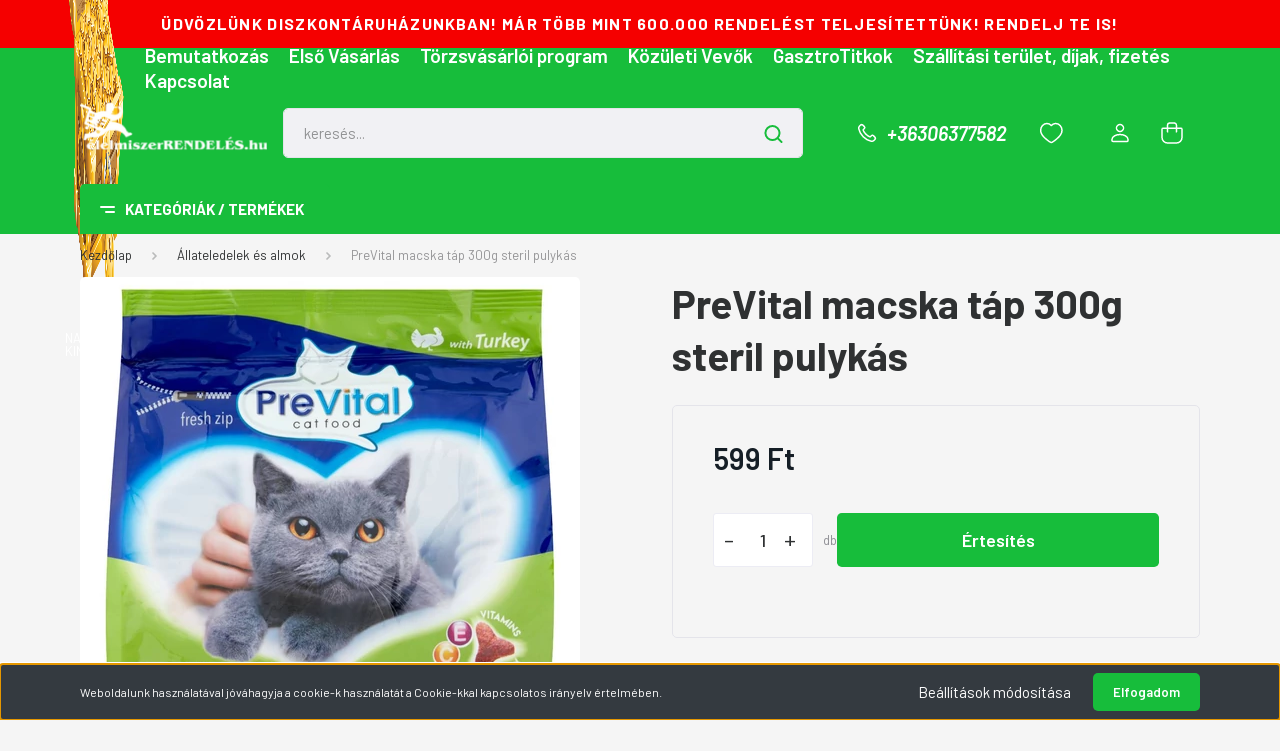

--- FILE ---
content_type: text/html; charset=UTF-8
request_url: https://elelmiszerrendeles.hu/prevital-steril-300g-pulykas
body_size: 69408
content:
<!DOCTYPE html>
<html lang="hu" dir="ltr">
<head>
    <title>PreVital macska táp 300g steril pulykás - Partner in Pet Food Hungária Kft. - Élelmiszerrendelés és házhozszállítás - Élelmiszerrendelés.hu</title>
    <meta charset="utf-8">
    <meta name="description" content="PreVital macska táp 300g steril pulykás termékünk most 599 Ft-os áron elérhető. Vásároljon kényelmesen és biztonságosan webáruházunkból, akár percek alatt!">
    <meta name="robots" content="index, follow">
    <link rel="image_src" href="https://forest2000.cdn.shoprenter.hu/custom/forest2000/image/data/10014383.jpg.webp?lastmod=1720586122.1701680935">
    <meta property="og:title" content="PreVital macska táp 300g steril pulykás" />
    <meta property="og:type" content="product" />
    <meta property="og:url" content="https://elelmiszerrendeles.hu/prevital-steril-300g-pulykas" />
    <meta property="og:image" content="https://forest2000.cdn.shoprenter.hu/custom/forest2000/image/cache/w955h500/10014383.jpg.webp?lastmod=1720586122.1701680935" />
    <meta property="og:description" content="PreVital macska táp 300g steril pulykás" />
    <link href="https://forest2000.cdn.shoprenter.hu/custom/forest2000/image/data/ELELMISZERRENDELES_FAVICON.jpg?lastmod=1587163787.1701680935" rel="icon" />
    <link href="https://forest2000.cdn.shoprenter.hu/custom/forest2000/image/data/ELELMISZERRENDELES_FAVICON.jpg?lastmod=1587163787.1701680935" rel="apple-touch-icon" />
    <base href="https://elelmiszerrendeles.hu:443" />

    <meta name="viewport" content="width=device-width, initial-scale=1, maximum-scale=1, user-scalable=0">
            <link href="https://elelmiszerrendeles.hu/prevital-steril-300g-pulykas" rel="canonical">
    
            
                <link rel="preconnect" href="https://fonts.gstatic.com" />
    <link rel="preload" as="style" href="https://fonts.googleapis.com/css2?family=Barlow:ital,wght@0,300;0,400;0,500;0,600;0,700;1,300;1,400;1,500;1,600;1,700&display=swap" />
    <link rel="stylesheet" href="https://fonts.googleapis.com/css2?family=Barlow:ital,wght@0,300;0,400;0,500;0,600;0,700;1,300;1,400;1,500;1,600;1,700&display=swap" media="print" onload="this.media='all'" />
    <noscript>
        <link rel="stylesheet" href="https://fonts.googleapis.com/css2?family=Barlow:ital,wght@0,300;0,400;0,500;0,600;0,700;1,300;1,400;1,500;1,600;1,700&display=swap" />
    </noscript>
    <link href="https://cdnjs.cloudflare.com/ajax/libs/fancybox/3.5.7/jquery.fancybox.min.css" rel="stylesheet" media="print" onload="this.media='all'"/>

            <link rel="stylesheet" href="https://forest2000.cdn.shoprenter.hu/custom/forest2000/catalog/view/theme/madrid_1/style/1767723329.1689691390.1720156329.1742900847.css?v=null.1701680935" media="all">
        <script>
        window.nonProductQuality = 80;
    </script>
    <script src="https://forest2000.cdn.shoprenter.hu/catalog/view/javascript/jquery/jquery-1.10.2.min.js?v=1484139539"></script>

                
        
    
    <!-- Header JavaScript codes -->
            <script src="https://forest2000.cdn.shoprenter.hu/web/compiled/js/base.js?v=1769069092"></script>
                    <script src="https://forest2000.cdn.shoprenter.hu/web/compiled/js/countdown.js?v=1769069092"></script>
                    <script src="https://forest2000.cdn.shoprenter.hu/web/compiled/js/productreview.js?v=1769069092"></script>
                    <script src="https://forest2000.cdn.shoprenter.hu/web/compiled/js/before_starter2_head.js?v=1769069092"></script>
                    <script src="https://forest2000.cdn.shoprenter.hu/web/compiled/js/before_starter2_productpage.js?v=1769069092"></script>
                    <script src="https://forest2000.cdn.shoprenter.hu/web/compiled/js/nanobar.js?v=1769069092"></script>
                    <!-- Header jQuery onLoad scripts -->
    <script>window.countdownFormat='%D:%H:%M:%S';var BASEURL='https://elelmiszerrendeles.hu';Currency={"symbol_left":"","symbol_right":" Ft","decimal_place":0,"decimal_point":",","thousand_point":".","currency":"HUF","value":1};var ShopRenter=ShopRenter||{};ShopRenter.product={"id":19342,"sku":"CIK10014383","currency":"HUF","unitName":"db","price":599,"name":"PreVital macska t\u00e1p 300g steril pulyk\u00e1s","brand":"Partner in Pet Food Hung\u00e1ria Kft.","currentVariant":[],"parent":{"id":19342,"sku":"CIK10014383","unitName":"db","price":599,"name":"PreVital macska t\u00e1p 300g steril pulyk\u00e1s"}};$(document).ready(function(){});$(window).load(function(){var init_relatedproducts_Scroller=function(){$("#relatedproducts .aurora-scroll-click-mode").each(function(){var max=0;$(this).find($(".list_prouctname")).each(function(){var h=$(this).height();max=h>max?h:max;});$(this).find($(".list_prouctname")).each(function(){$(this).height(max);});});$("#relatedproducts .aurora-scroll-click-mode").auroraScroll({autoMode:"click",frameRate:60,speed:2.5,direction:-1,elementClass:"product-snapshot",pauseAfter:false,horizontal:true,visible:1,arrowsPosition:1},function(){initAurora();});}
init_relatedproducts_Scroller();});</script><script src="https://forest2000.cdn.shoprenter.hu/web/compiled/js/vue/manifest.bundle.js?v=1769069090"></script><script>var ShopRenter=ShopRenter||{};ShopRenter.onCartUpdate=function(callable){document.addEventListener('cartChanged',callable)};ShopRenter.onItemAdd=function(callable){document.addEventListener('AddToCart',callable)};ShopRenter.onItemDelete=function(callable){document.addEventListener('deleteCart',callable)};ShopRenter.onSearchResultViewed=function(callable){document.addEventListener('AuroraSearchResultViewed',callable)};ShopRenter.onSubscribedForNewsletter=function(callable){document.addEventListener('AuroraSubscribedForNewsletter',callable)};ShopRenter.onCheckoutInitiated=function(callable){document.addEventListener('AuroraCheckoutInitiated',callable)};ShopRenter.onCheckoutShippingInfoAdded=function(callable){document.addEventListener('AuroraCheckoutShippingInfoAdded',callable)};ShopRenter.onCheckoutPaymentInfoAdded=function(callable){document.addEventListener('AuroraCheckoutPaymentInfoAdded',callable)};ShopRenter.onCheckoutOrderConfirmed=function(callable){document.addEventListener('AuroraCheckoutOrderConfirmed',callable)};ShopRenter.onCheckoutOrderPaid=function(callable){document.addEventListener('AuroraOrderPaid',callable)};ShopRenter.onCheckoutOrderPaidUnsuccessful=function(callable){document.addEventListener('AuroraOrderPaidUnsuccessful',callable)};ShopRenter.onProductPageViewed=function(callable){document.addEventListener('AuroraProductPageViewed',callable)};ShopRenter.onMarketingConsentChanged=function(callable){document.addEventListener('AuroraMarketingConsentChanged',callable)};ShopRenter.onCustomerRegistered=function(callable){document.addEventListener('AuroraCustomerRegistered',callable)};ShopRenter.onCustomerLoggedIn=function(callable){document.addEventListener('AuroraCustomerLoggedIn',callable)};ShopRenter.onCustomerUpdated=function(callable){document.addEventListener('AuroraCustomerUpdated',callable)};ShopRenter.onCartPageViewed=function(callable){document.addEventListener('AuroraCartPageViewed',callable)};ShopRenter.customer={"userId":0,"userClientIP":"18.116.69.201","userGroupId":8,"customerGroupTaxMode":"gross","customerGroupPriceMode":"only_gross","email":"","phoneNumber":"","name":{"firstName":"","lastName":""}};ShopRenter.theme={"name":"elelmiszerrendeles_2023_SR","family":"madrid","parent":""};ShopRenter.shop={"name":"forest2000","locale":"hu","currency":{"code":"HUF","rate":1},"domain":"forest2000.myshoprenter.hu"};ShopRenter.page={"route":"product\/product","queryString":"prevital-steril-300g-pulykas"};ShopRenter.formSubmit=function(form,callback){callback();};let loadedAsyncScriptCount=0;function asyncScriptLoaded(position){loadedAsyncScriptCount++;if(position==='body'){if(document.querySelectorAll('.async-script-tag').length===loadedAsyncScriptCount){if(/complete|interactive|loaded/.test(document.readyState)){document.dispatchEvent(new CustomEvent('asyncScriptsLoaded',{}));}else{document.addEventListener('DOMContentLoaded',()=>{document.dispatchEvent(new CustomEvent('asyncScriptsLoaded',{}));});}}}}</script><script type="text/javascript"async class="async-script-tag"onload="asyncScriptLoaded('header')"src="https://static2.rapidsearch.dev/resultpage.js?shop=forest2000.shoprenter.hu"></script><script type="text/javascript"async class="async-script-tag"onload="asyncScriptLoaded('header')"src="https://onsite.optimonk.com/script.js?account=148522"></script><script type="text/javascript"src="https://forest2000.cdn.shoprenter.hu/web/compiled/js/vue/customerEventDispatcher.bundle.js?v=1769069090"></script>                
            
            <script>window.dataLayer=window.dataLayer||[];function gtag(){dataLayer.push(arguments)};var ShopRenter=ShopRenter||{};ShopRenter.config=ShopRenter.config||{};ShopRenter.config.googleConsentModeDefaultValue="denied";</script>                        <script type="text/javascript" src="https://forest2000.cdn.shoprenter.hu/web/compiled/js/vue/googleConsentMode.bundle.js?v=1769069090"></script>

            <!-- Meta Pixel Code -->
<script>
!function(f,b,e,v,n,t,s)
{if(f.fbq)return;n=f.fbq=function(){n.callMethod?
n.callMethod.apply(n,arguments):n.queue.push(arguments)};
if(!f._fbq)f._fbq=n;n.push=n;n.loaded=!0;n.version='2.0';
n.queue=[];t=b.createElement(e);t.async=!0;
t.src=v;s=b.getElementsByTagName(e)[0];
s.parentNode.insertBefore(t,s)}(window, document,'script',
'https://connect.facebook.net/en_US/fbevents.js');
fbq('consent', 'revoke');
fbq('init', '1354464255418680');
fbq('track', 'PageView');
document.addEventListener('AuroraProductPageViewed', function(auroraEvent) {
                    fbq('track', 'ViewContent', {
                        content_type: 'product',
                        content_ids: [auroraEvent.detail.product.id.toString()],
                        value: parseFloat(auroraEvent.detail.product.grossUnitPrice),
                        currency: auroraEvent.detail.product.currency
                    }, {
                        eventID: auroraEvent.detail.event.id
                    });
                });
document.addEventListener('AuroraAddedToCart', function(auroraEvent) {
    var fbpId = [];
    var fbpValue = 0;
    var fbpCurrency = '';

    auroraEvent.detail.products.forEach(function(item) {
        fbpValue += parseFloat(item.grossUnitPrice) * item.quantity;
        fbpId.push(item.id);
        fbpCurrency = item.currency;
    });


    fbq('track', 'AddToCart', {
        content_ids: fbpId,
        content_type: 'product',
        value: fbpValue,
        currency: fbpCurrency
    }, {
        eventID: auroraEvent.detail.event.id
    });
})
window.addEventListener('AuroraMarketingCookie.Changed', function(event) {
            let consentStatus = event.detail.isAccepted ? 'grant' : 'revoke';
            if (typeof fbq === 'function') {
                fbq('consent', consentStatus);
            }
        });
</script>
<noscript><img height="1" width="1" style="display:none"
src="https://www.facebook.com/tr?id=1354464255418680&ev=PageView&noscript=1"
/></noscript>
<!-- End Meta Pixel Code -->
            
            
            
                <!--Global site tag(gtag.js)--><script async src="https://www.googletagmanager.com/gtag/js?id=G-5RQPGBXKSM"></script><script>window.dataLayer=window.dataLayer||[];function gtag(){dataLayer.push(arguments);}
gtag('js',new Date());gtag('config','G-5RQPGBXKSM');</script>                                <script type="text/javascript" src="https://forest2000.cdn.shoprenter.hu/web/compiled/js/vue/GA4EventSender.bundle.js?v=1769069090"></script>

    
    
</head>

    
<body id="body" class="page-body one-pic-element product-page-body show-quantity-in-category madrid_1-body desktop-device-body vertical-category-menu " role="document">
<script>ShopRenter.theme.breakpoints={'xs':0,'sm':576,'md':768,'lg':992,'xl':1200,'xxl':1400}</script>
                    

<!-- cached -->    <div class="nanobar-cookie-cog d-flex-center rounded js-hidden-nanobar-button">
        <svg width="20" height="20" viewBox="0 0 20 20" fill="none" xmlns="http://www.w3.org/2000/svg">
    <path d="M18.0781 10C18.0781 8.75521 18.849 7.77083 20 7.09375C19.7917 6.40104 19.5156 5.72917 19.1771 5.10417C17.8802 5.44271 16.8333 4.9375 15.9479 4.05208C15.0677 3.17187 14.7969 2.11979 15.1354 0.822917C14.5104 0.484375 13.8437 0.208333 13.1458 0C12.4687 1.15625 11.25 1.92187 10 1.92187C8.75521 1.92187 7.53125 1.15625 6.85417 0C6.15625 0.208333 5.48958 0.484375 4.86458 0.822917C5.20312 2.11979 4.93229 3.16667 4.05208 4.05208C3.17187 4.93229 2.11979 5.44271 0.828125 5.10417C0.484375 5.72917 0.208333 6.39583 0 7.09375C1.15625 7.77083 1.92708 8.75521 1.92708 10C1.92708 11.2448 1.15625 12.4687 0 13.1458C0.208333 13.8437 0.484375 14.5104 0.822917 15.1354C2.11979 14.7969 3.16667 15.0677 4.04687 15.9479C4.93229 16.8281 5.19792 17.8802 4.85937 19.1771C5.48958 19.5156 6.15104 19.7917 6.84896 20C7.52604 18.8437 8.75 18.0781 9.99479 18.0781C11.2396 18.0781 12.4635 18.8437 13.1406 20C13.8385 19.7917 14.5052 19.5156 15.1302 19.1771C14.7917 17.8802 15.0625 16.8333 15.9427 15.9479C16.8229 15.0677 17.875 14.5573 19.1719 14.8958C19.5104 14.2656 19.7865 13.599 19.9948 12.9062C18.8437 12.2292 18.0781 11.2448 18.0781 10ZM10 15.1198C7.17708 15.1198 4.88021 12.8281 4.88021 10C4.88021 7.17187 7.17187 4.88021 10 4.88021C12.8281 4.88021 15.1198 7.17187 15.1198 10C15.1198 12.8281 12.8281 15.1198 10 15.1198Z" fill="currentColor"/>
</svg>

    </div>
<div class="Fixed nanobar bg-dark js-nanobar-first-login">
    <div class="container nanobar-container">
        <div class="row flex-column flex-sm-row">
            <div class="col-12 col-sm-6 col-lg-8 nanobar-text-cookies align-self-center text-sm-left">
                Weboldalunk használatával jóváhagyja a cookie-k használatát a Cookie-kkal kapcsolatos irányelv értelmében.
            </div>
            <div class="col-12 col-sm-6 col-lg-4 nanobar-buttons m-sm-0 text-center text-sm-right">
                <a href="#" class="btn btn-link nanobar-settings-button js-nanobar-settings-button">
                    Beállítások módosítása
                </a>
                <a href="#" class="btn btn-primary nanobar-btn js-nanobar-close-cookies" data-button-save-text="Beállítások mentése">
                    Elfogadom
                </a>
            </div>
        </div>
        <div class="nanobar-cookies js-nanobar-cookies flex-column flex-sm-row text-left pt-3 mt-3" style="display: none;">
            <div class="form-check pt-2 pb-2 pr-2 mb-0">
                <input class="form-check-input" type="checkbox" name="required_cookies" disabled checked />
                <label class="form-check-label">
                    Szükséges cookie-k
                    <div class="cookies-help-text text-muted">
                        Ezek a cookie-k segítenek abban, hogy a webáruház használható és működőképes legyen.
                    </div>
                </label>
            </div>
            <div class="form-check pt-2 pb-2 pr-2 mb-0">
                <input class="form-check-input js-nanobar-marketing-cookies" type="checkbox" name="marketing_cookies"
                         checked />
                <label class="form-check-label">
                    Marketing cookie-k
                    <div class="cookies-help-text text-muted">
                        Ezeket a cookie-k segítenek abban, hogy az Ön érdeklődési körének megfelelő reklámokat és termékeket jelenítsük meg a webáruházban.
                    </div>
                </label>
            </div>
        </div>
    </div>
</div>

<script>
    (function ($) {
        $(document).ready(function () {
            new AuroraNanobar.FirstLogNanobarCheckbox(jQuery('.js-nanobar-first-login'), 'bottom');
        });
    })(jQuery);
</script>
<!-- /cached -->
<!-- cached --><div class="Fixed nanobar bg-dark js-nanobar-free-shipping">
    <div class="container nanobar-container">
        <button type="button" class="close js-nanobar-close" aria-label="Close">
            <span aria-hidden="true">&times;</span>
        </button>
        <div class="nanobar-text px-3"></div>
    </div>
</div>

<script>$(document).ready(function(){document.nanobarInstance=new AuroraNanobar.FreeShippingNanobar($('.js-nanobar-free-shipping'),'bottom','500','','1');});</script><!-- /cached -->
                <!-- page-wrap -->

                <div class="page-wrap">
                                                

    <header class="sticky-head">
        <div class="sticky-head-inner">

	
        			                                    <div class="header-top header-top-custom-position">
                        <div class="container">
                                <div id="section-elelmiszerrendeles_topline" class="section-wrapper ">
    
    <div class="section-topline shoprenter-section text-center">
    ÜDVÖZLÜNK DISZKONTÁRUHÁZUNKBAN! MÁR TÖBB MINT 600.000 RENDELÉST TELJESÍTETTÜNK! RENDELJ TE IS!
</div>

</div>
    

                        </div>
                    </div>
                            <div class="header-top-line">
                <div class="container">
                    <div class="header-top d-flex justify-content-end">
									<div id="napi">
						<a href="https://elelmiszerrendeles.hu/napi-kincseslada-452" target="_self">
	<img alt="" src="https://forest2000.cdn.shoprenter.hu/custom/forest2000/image/cache/w0h0q80np1/ckeditor/kincseslada3.png?v=1696522432" style="">NAPI KINCSESLÁDA</a>
			</div>
                        <!-- cached -->
    <ul class="nav headermenu-list">
                    <li class="nav-item">
                <a href="https://elelmiszerrendeles.hu/bemutatkozas-37"
                   target="_self"
                   class="nav-link "
                    title="Bemutatkozás"
                >
                    Bemutatkozás
                </a>
                            </li>
                    <li class="nav-item">
                <a href="https://elelmiszerrendeles.hu/elso-vasarlas-38"
                   target="_self"
                   class="nav-link "
                    title="Első Vásárlás"
                >
                    Első Vásárlás
                </a>
                            </li>
                    <li class="nav-item">
                <a href="https://elelmiszerrendeles.hu/torzsvasarloi-program-44"
                   target="_self"
                   class="nav-link "
                    title="Törzsvásárlói program"
                >
                    Törzsvásárlói program
                </a>
                            </li>
                    <li class="nav-item">
                <a href="https://elelmiszerrendeles.hu/kozuleti-vevoknek-ettermek-konyhakstb-46"
                   target="_self"
                   class="nav-link "
                    title="Közületi Vevők"
                >
                    Közületi Vevők
                </a>
                            </li>
                    <li class="nav-item">
                <a href="https://elelmiszerrendeles.hu/hirek_1"
                   target="_self"
                   class="nav-link "
                    title="GasztroTitkok"
                >
                    GasztroTitkok
                </a>
                            </li>
                    <li class="nav-item">
                <a href="https://elelmiszerrendeles.hu/szallitas_6"
                   target="_self"
                   class="nav-link "
                    title="Szállítási terület, díjak, fizetés"
                >
                    Szállítási terület, díjak, fizetés
                </a>
                            </li>
                    <li class="nav-item">
                <a href="https://elelmiszerrendeles.hu/index.php?route=information/contact"
                   target="_self"
                   class="nav-link "
                    title="Kapcsolat"
                >
                    Kapcsolat
                </a>
                            </li>
            </ul>
            <script>$(function(){if($(window).width()>992){window.addEventListener('load',function(){var menu_triggers=document.querySelectorAll('.headermenu-list li.dropdown > a');for(var i=0;i<menu_triggers.length;i++){menu_triggers[i].addEventListener('focus',function(e){for(var j=0;j<menu_triggers.length;j++){menu_triggers[j].parentNode.classList.remove('focus');}
this.parentNode.classList.add('focus');},false);menu_triggers[i].addEventListener('touchend',function(e){if(!this.parentNode.classList.contains('focus')){e.preventDefault();e.target.focus();}},false);}},false);}});</script>    <!-- /cached -->
                        
                        
                    </div>
                </div>
            </div>
            <div class="header-middle-line ">
                <div class="container">
                    <div class="header-middle">
                        <nav class="navbar navbar-expand-lg">
                            <button id="js-hamburger-icon" class="d-flex d-lg-none" title="Menü">
                                <div class="hamburger-icon position-relative">
                                    <div class="hamburger-icon-line position-absolute line-1"></div>
                                    <div class="hamburger-icon-line position-absolute line-3"></div>
                                </div>
                            </button>

                                                            <!-- cached -->
    <a class="navbar-brand" href="/"><img style="border: 0; max-width: 220px;" src="https://forest2000.cdn.shoprenter.hu/custom/forest2000/image/cache/w220h100m00/src2023/elelmiszerlogo3.png?v=1696521989" title="élelmiszerrendelés.hu" alt="élelmiszerrendelés.hu" /></a>
<!-- /cached -->
                                
<div class="dropdown search-module d-flex">
    <div class="input-group">
        <input class="form-control disableAutocomplete" type="text" placeholder="keresés..." value=""
               id="filter_keyword" 
               onclick="this.value=(this.value==this.defaultValue)?'':this.value;"/>
        <div class="input-group-append">
            <button title="Keresés" class="btn btn-link" onclick="moduleSearch();">
                <svg width="19" height="18" viewBox="0 0 19 18" fill="none" xmlns="http://www.w3.org/2000/svg">
    <path d="M17.4492 17L13.4492 13M8.47698 15.0555C4.59557 15.0555 1.44922 11.9092 1.44922 8.02776C1.44922 4.14635 4.59557 1 8.47698 1C12.3584 1 15.5047 4.14635 15.5047 8.02776C15.5047 11.9092 12.3584 15.0555 8.47698 15.0555Z" stroke="currentColor" stroke-width="2" stroke-linecap="round" stroke-linejoin="round"/>
</svg>

            </button>
        </div>
    </div>

    <input type="hidden" id="filter_description" value="0"/>
    <input type="hidden" id="search_shopname" value="forest2000"/>
    <div id="results" class="dropdown-menu search-results p-0"></div>
</div>



                            														
                                                        <a class="nav-link header-phone-box header-middle-right-link d-none d-lg-flex" href="tel:+36306377582">
                                <svg width="24" height="24" viewBox="0 0 24 24" fill="none" xmlns="http://www.w3.org/2000/svg">
    <path fill-rule="evenodd" clip-rule="evenodd" d="M10.8561 13.1444C9.68615 11.9744 8.80415 10.6644 8.21815 9.33536C8.09415 9.05436 8.16715 8.72536 8.38415 8.50836L9.20315 7.69036C9.87415 7.01936 9.87415 6.07036 9.28815 5.48436L8.11415 4.31036C7.33315 3.52936 6.06715 3.52936 5.28615 4.31036L4.63415 4.96236C3.89315 5.70336 3.58415 6.77236 3.78415 7.83236C4.27815 10.4454 5.79615 13.3064 8.24515 15.7554C10.6941 18.2044 13.5551 19.7224 16.1681 20.2164C17.2281 20.4164 18.2971 20.1074 19.0381 19.3664L19.6891 18.7154C20.4701 17.9344 20.4701 16.6684 19.6891 15.8874L18.5161 14.7144C17.9301 14.1284 16.9801 14.1284 16.3951 14.7144L15.4921 15.6184C15.2751 15.8354 14.9461 15.9084 14.6651 15.7844C13.3361 15.1974 12.0261 14.3144 10.8561 13.1444Z" stroke="currentColor" stroke-width="1.5" stroke-linecap="round" stroke-linejoin="round"/>
</svg>

                                +36306377582
                            </a>
                                                                                    <div id="js-wishlist-module-wrapper">
                                <hx:include src="/_fragment?_path=_format%3Dhtml%26_locale%3Den%26_controller%3Dmodule%252Fwishlist&amp;_hash=1clkkStKwUujvwPWtxgRHb48gk1X69gTucNj8civOHE%3D"></hx:include>
			
                            </div>
                            												                            <!-- cached -->
    <ul class="nav login-list">
                    <li class="nav-item">
                <a class="nav-link header-middle-right-link" href="index.php?route=account/login" title="Belépés/Regisztráció / Regisztráció">
                    <span class="header-user-icon">
                        <svg width="18" height="20" viewBox="0 0 18 20" fill="none" xmlns="http://www.w3.org/2000/svg">
    <path fill-rule="evenodd" clip-rule="evenodd" d="M11.4749 2.52513C12.8417 3.89197 12.8417 6.10804 11.4749 7.47488C10.1081 8.84172 7.89199 8.84172 6.52515 7.47488C5.15831 6.10804 5.15831 3.89197 6.52515 2.52513C7.89199 1.15829 10.1081 1.15829 11.4749 2.52513Z" stroke="currentColor" stroke-width="1.5" stroke-linecap="round" stroke-linejoin="round"/>
    <path fill-rule="evenodd" clip-rule="evenodd" d="M1 16.5V17.5C1 18.052 1.448 18.5 2 18.5H16C16.552 18.5 17 18.052 17 17.5V16.5C17 13.474 13.048 11.508 9 11.508C4.952 11.508 1 13.474 1 16.5Z" stroke="currentColor" stroke-width="1.5" stroke-linecap="round" stroke-linejoin="round"/>
</svg>

                    </span>
                </a>
            </li>
            </ul>
<!-- /cached -->
                            <div id="header-cart-wrapper">
                                <div id="js-cart">
                                    <hx:include src="/_fragment?_path=_format%3Dhtml%26_locale%3Den%26_controller%3Dmodule%252Fcart&amp;_hash=A%2BSHotX2LE6ed4b4rFJffv0TfsqI8VXYa7NKThWim%2B0%3D"></hx:include>
                                </div>
                            </div>
                        </nav>
                    </div>
                </div>
            </div>
            <div class="header-bottom-line d-none d-lg-block">
                <div class="container">
                    


                    
            <div id="module_category_wrapper" class="module-category-wrapper">
        <div id="category" class="module content-module header-position category-module" >
                    <div class="module-head">
                            <span class="category-menu-hamburger-icon"></span>
                        <div class="module-head-title">Kategóriák / Termékek</div>
        </div>
            <div class="module-body">
                    <div id="category-nav">
        

    <ul class="nav nav-pills category category-menu sf-menu sf-horizontal cached">
        <li id="cat_2545" class="nav-item item category-list module-list even">
    <a href="https://elelmiszerrendeles.hu/evnyito-vasar-2545" class="nav-link">
                                    <img
    src='https://forest2000.cdn.shoprenter.hu/custom/forest2000/image/cache/w24h24/product_images/evnyito.png.webp?lastmod=0.1701680935'

    
            width="24"
    
            height="24"
    
    
    
    alt=".ÉVNYITÓ VÁSÁR"

    
    
    />

                <span>.ÉVNYITÓ VÁSÁR</span>
    </a>
    </li><li id="cat_763" class="nav-item item category-list module-list odd">
    <a href="https://elelmiszerrendeles.hu/villam-akcio-763" class="nav-link">
                                    <img
    src='https://forest2000.cdn.shoprenter.hu/custom/forest2000/image/cache/w24h24/product_images/ttt.png.webp?lastmod=0.1701680935'

    
            width="24"
    
            height="24"
    
    
    
    alt="Villám akció "

    
    
    />

                <span>Villám akció </span>
    </a>
    </li><li id="cat_772" class="nav-item item category-list module-list even">
    <a href="https://elelmiszerrendeles.hu/mi-van-felaron-772" class="nav-link">
                                    <img
    src='https://forest2000.cdn.shoprenter.hu/custom/forest2000/image/cache/w24h24/product_images/felar.png.webp?lastmod=0.1701680935'

    
            width="24"
    
            height="24"
    
    
    
    alt="Mi van FÉLÁRON?"

    
    
    />

                <span>Mi van FÉLÁRON?</span>
    </a>
    </li><li id="cat_747" class="nav-item item category-list module-list odd">
    <a href="https://elelmiszerrendeles.hu/limitalt-alapveto-elelmiszerek-747" class="nav-link">
                                    <img
    src='https://forest2000.cdn.shoprenter.hu/custom/forest2000/image/cache/w24h24/product_images/term.png.webp?lastmod=0.1701680935'

    
            width="24"
    
            height="24"
    
    
    
    alt="Alapvető Élelmiszerek Padló Áron"

    
    
    />

                <span>Alapvető Élelmiszerek Padló Áron</span>
    </a>
    </li><li id="cat_573" class="nav-item item category-list module-list parent even">
    <a href="https://elelmiszerrendeles.hu/minoseg-kedvezo-aron-573" class="nav-link">
                                    <img
    src='https://forest2000.cdn.shoprenter.hu/custom/forest2000/image/cache/w24h24/src2023/icons/award-ribbon-star-3.png.webp?lastmod=0.1701680935'

    
            width="24"
    
            height="24"
    
    
    
    alt="Minőség, kedvező áron!"

    
    
    />

                <span>Minőség, kedvező áron!</span>
    </a>
            <ul class="nav flex-column children"><li id="cat_588" class="nav-item item category-list module-list even">
    <a href="https://elelmiszerrendeles.hu/minoseg-kedvezo-aron-573/alfoldi-tej-olcsobban-588" class="nav-link">
                <span>ALFÖLDI TEJ OLCSÓBBAN!</span>
    </a>
    </li><li id="cat_560" class="nav-item item category-list module-list odd">
    <a href="https://elelmiszerrendeles.hu/minoseg-kedvezo-aron-573/asix-termekek-olcsobban-560" class="nav-link">
                <span>ASIX TERMÉKEK  OLCSÓBBAN!</span>
    </a>
    </li><li id="cat_508" class="nav-item item category-list module-list even">
    <a href="https://elelmiszerrendeles.hu/minoseg-kedvezo-aron-573/balogh-teszta-olcsobban-508" class="nav-link">
                <span>BALOGH TÉSZTA  OLCSÓBBAN!</span>
    </a>
    </li><li id="cat_502" class="nav-item item category-list module-list odd">
    <a href="https://elelmiszerrendeles.hu/minoseg-kedvezo-aron-573/coala-perfex-softimo-olcsobban-502" class="nav-link">
                <span>COALA, PERFEX, SOFTIMO  OLCSÓBBAN!</span>
    </a>
    </li><li id="cat_907" class="nav-item item category-list module-list even">
    <a href="https://elelmiszerrendeles.hu/minoseg-kedvezo-aron-573/foltin-globe-friss-termekek-olcsobban-907" class="nav-link">
                <span>FOLTIN GLOBE FRISS TERMÉKEK OLCSÓBBAN</span>
    </a>
    </li><li id="cat_614" class="nav-item item category-list module-list odd">
    <a href="https://elelmiszerrendeles.hu/minoseg-kedvezo-aron-573/foltin-globe-olcsobban-614" class="nav-link">
                <span>FOLTIN GLOBE OLCSÓBBAN!</span>
    </a>
    </li><li id="cat_552" class="nav-item item category-list module-list even">
    <a href="https://elelmiszerrendeles.hu/minoseg-kedvezo-aron-573/hame-es-globus-olcsobban-552" class="nav-link">
                <span>HAMÉ ÉS GLOBUS OLCSÓBBAN!</span>
    </a>
    </li><li id="cat_600" class="nav-item item category-list module-list odd">
    <a href="https://elelmiszerrendeles.hu/minoseg-kedvezo-aron-573/hungaro-impex-termekek-olcsobban-600" class="nav-link">
                <span>HUNGARO-IMPEX TERMÉKEK OLCSÓBBAN!</span>
    </a>
    </li><li id="cat_503" class="nav-item item category-list module-list even">
    <a href="https://elelmiszerrendeles.hu/minoseg-kedvezo-aron-573/korostej-olcsobban-503" class="nav-link">
                <span>KŐRÖSTEJ OLCSÓBBAN!</span>
    </a>
    </li><li id="cat_778" class="nav-item item category-list module-list odd">
    <a href="https://elelmiszerrendeles.hu/minoseg-kedvezo-aron-573/lacikonyha-kedvezobb-aron-778" class="nav-link">
                <span>LACIKONYHA KEDVEZŐBB ÁRON!</span>
    </a>
    </li><li id="cat_680" class="nav-item item category-list module-list even">
    <a href="https://elelmiszerrendeles.hu/minoseg-kedvezo-aron-573/mondelez-termekek-olcsobban-680" class="nav-link">
                <span>MONDELÉZ TERMÉKEK OLCSÓBBAN</span>
    </a>
    </li><li id="cat_524" class="nav-item item category-list module-list odd">
    <a href="https://elelmiszerrendeles.hu/minoseg-kedvezo-aron-573/muller-papir-olcsobban-524" class="nav-link">
                <span>MÜLLER PAPÍR OLCSÓBBAN!</span>
    </a>
    </li><li id="cat_965" class="nav-item item category-list module-list even">
    <a href="https://elelmiszerrendeles.hu/minoseg-kedvezo-aron-573/nadudvari-huskeszitmenyek-965" class="nav-link">
                <span>NÁDUDVARI HÚSKÉSZÍTMÉNYEK OLCSÓBBAN!</span>
    </a>
    </li><li id="cat_578" class="nav-item item category-list module-list odd">
    <a href="https://elelmiszerrendeles.hu/minoseg-kedvezo-aron-573/pick-szeged-olcsobban-578" class="nav-link">
                <span>PICK SZEGED OLCSÓBBAN!</span>
    </a>
    </li><li id="cat_838" class="nav-item item category-list module-list even">
    <a href="https://elelmiszerrendeles.hu/minoseg-kedvezo-aron-573/prezentex-838" class="nav-link">
                <span>PREZENTEX OLCSÓBBAN!</span>
    </a>
    </li><li id="cat_529" class="nav-item item category-list module-list odd">
    <a href="https://elelmiszerrendeles.hu/minoseg-kedvezo-aron-573/orbico-olcsobban-529" class="nav-link">
                <span>PROCTER&amp;GAMBLE TERMÉKEK OLCSÓBBAN!</span>
    </a>
    </li><li id="cat_531" class="nav-item item category-list module-list even">
    <a href="https://elelmiszerrendeles.hu/minoseg-kedvezo-aron-573/szegedi-paprika-olcsobban-531" class="nav-link">
                <span>SZEGEDI PAPRIKA OLCSÓBBAN!</span>
    </a>
    </li><li id="cat_541" class="nav-item item category-list module-list odd">
    <a href="https://elelmiszerrendeles.hu/minoseg-kedvezo-aron-573/szildan-olcsobban-541" class="nav-link">
                <span>SZILDÁN OLCSÓBBAN!</span>
    </a>
    </li><li id="cat_562" class="nav-item item category-list module-list even">
    <a href="https://elelmiszerrendeles.hu/minoseg-kedvezo-aron-573/tona-hungary-olcsobban-562" class="nav-link">
                <span>TONA HUNGARY OLCSÓBBAN!</span>
    </a>
    </li><li id="cat_581" class="nav-item item category-list module-list odd">
    <a href="https://elelmiszerrendeles.hu/minoseg-kedvezo-aron-573/unilever-termekek-olcsobban-581" class="nav-link">
                <span>UNILEVER TERMÉKEK OLCSÓBBAN!</span>
    </a>
    </li></ul>
    </li><li id="cat_409" class="nav-item item category-list module-list odd">
    <a href="https://elelmiszerrendeles.hu/szuper-learazasok-409" class="nav-link">
                                    <img
    src='https://forest2000.cdn.shoprenter.hu/custom/forest2000/image/cache/w24h24/src2023/icons/tags-download.png.webp?lastmod=0.1701680935'

    
            width="24"
    
            height="24"
    
    
    
    alt="Szuper leárazások"

    
    
    />

                <span>Szuper leárazások</span>
    </a>
    </li><li id="cat_820" class="nav-item item category-list module-list even">
    <a href="https://elelmiszerrendeles.hu/tobbet-olcsobban-820" class="nav-link">
                                    <img
    src='https://forest2000.cdn.shoprenter.hu/custom/forest2000/image/cache/w24h24/product_images/vbcc.png.webp?lastmod=0.1701680935'

    
            width="24"
    
            height="24"
    
    
    
    alt="TÖBBET, OLCSÓBBAN!"

    
    
    />

                <span>TÖBBET, OLCSÓBBAN!</span>
    </a>
    </li><li id="cat_849" class="nav-item item category-list module-list odd">
    <a href="https://elelmiszerrendeles.hu/minosegi-italaru-kedvezo-aron-849" class="nav-link">
                                    <img
    src='https://forest2000.cdn.shoprenter.hu/custom/forest2000/image/cache/w24h24/product_images/pia.png.webp?lastmod=0.1701680935'

    
            width="24"
    
            height="24"
    
    
    
    alt="Minőségi Italáru Kedvező Áron!"

    
    
    />

                <span>Minőségi Italáru Kedvező Áron!</span>
    </a>
    </li><li id="cat_1354" class="nav-item item category-list module-list even">
    <a href="https://elelmiszerrendeles.hu/csak-top-vevoknek-1354" class="nav-link">
                                    <img
    src='https://forest2000.cdn.shoprenter.hu/custom/forest2000/image/cache/w24h24/product_images/topvevo2.png.webp?lastmod=0.1701680935'

    
            width="24"
    
            height="24"
    
    
    
    alt="Csak Top Vevőknek"

    
    
    />

                <span>Csak Top Vevőknek</span>
    </a>
    </li><li id="cat_859" class="nav-item item category-list module-list parent odd">
    <a href="https://elelmiszerrendeles.hu/konyha-zona-859" class="nav-link">
                                    <img
    src='https://forest2000.cdn.shoprenter.hu/custom/forest2000/image/cache/w24h24/spots/konyhazonaIcon.png.webp?lastmod=0.1701680935'

    
            width="24"
    
            height="24"
    
    
    
    alt="Konyha Zóna"

    
    
    />

                <span>Konyha Zóna</span>
    </a>
            <ul class="nav flex-column children"><li id="cat_2123" class="nav-item item category-list module-list parent even">
    <a href="https://elelmiszerrendeles.hu/konyha-zona-859/betegsegek-szerinti-receptek-2123" class="nav-link">
                <span>Betegségek szerinti receptek</span>
    </a>
            <ul class="nav flex-column children"><li id="cat_1152" class="nav-item item category-list module-list parent even">
    <a href="https://elelmiszerrendeles.hu/konyha-zona-859/betegsegek-szerinti-receptek-2123/almatlansag-elleni-dieta-1152" class="nav-link">
                <span>Álmatlanság elleni diéta</span>
    </a>
            <ul class="nav flex-column children"><li id="cat_1168" class="nav-item item category-list module-list even">
    <a href="https://elelmiszerrendeles.hu/konyha-zona-859/betegsegek-szerinti-receptek-2123/almatlansag-elleni-dieta-1152/aranyital-1168" class="nav-link">
                <span>Aranyital</span>
    </a>
    </li><li id="cat_1157" class="nav-item item category-list module-list odd">
    <a href="https://elelmiszerrendeles.hu/konyha-zona-859/betegsegek-szerinti-receptek-2123/almatlansag-elleni-dieta-1152/bananos-zabkasa-mandulatejjel-1157" class="nav-link">
                <span>Banános zabkása mandulatejjel</span>
    </a>
    </li><li id="cat_1156" class="nav-item item category-list module-list even">
    <a href="https://elelmiszerrendeles.hu/konyha-zona-859/betegsegek-szerinti-receptek-2123/almatlansag-elleni-dieta-1152/fahejas-sult-alma-1156" class="nav-link">
                <span>Fahéjas sült alma</span>
    </a>
    </li><li id="cat_1165" class="nav-item item category-list module-list odd">
    <a href="https://elelmiszerrendeles.hu/konyha-zona-859/betegsegek-szerinti-receptek-2123/almatlansag-elleni-dieta-1152/kesutej-1165" class="nav-link">
                <span>Kesutej</span>
    </a>
    </li><li id="cat_1162" class="nav-item item category-list module-list even">
    <a href="https://elelmiszerrendeles.hu/konyha-zona-859/betegsegek-szerinti-receptek-2123/almatlansag-elleni-dieta-1152/pulykamell-zoldseges-bulgurral-1162" class="nav-link">
                <span>Pulykamell zöldséges bulgurral</span>
    </a>
    </li><li id="cat_1153" class="nav-item item category-list module-list odd">
    <a href="https://elelmiszerrendeles.hu/konyha-zona-859/betegsegek-szerinti-receptek-2123/almatlansag-elleni-dieta-1152/repa-zeller-kremleves-1153" class="nav-link">
                <span>Répa-zeller krémleves</span>
    </a>
    </li><li id="cat_1159" class="nav-item item category-list module-list even">
    <a href="https://elelmiszerrendeles.hu/konyha-zona-859/betegsegek-szerinti-receptek-2123/almatlansag-elleni-dieta-1152/zoldturmix-1159" class="nav-link">
                <span>Zöldturmix</span>
    </a>
    </li></ul>
    </li><li id="cat_2218" class="nav-item item category-list module-list parent odd">
    <a href="https://elelmiszerrendeles.hu/konyha-zona-859/betegsegek-szerinti-receptek-2123/colitis-ulcerosa-2218" class="nav-link">
                <span>Colitis ulcerosa</span>
    </a>
            <ul class="nav flex-column children"><li id="cat_2220" class="nav-item item category-list module-list even">
    <a href="https://elelmiszerrendeles.hu/konyha-zona-859/betegsegek-szerinti-receptek-2123/colitis-ulcerosa-2218/konnyu-almakompot-2220" class="nav-link">
                <span>Könnyű almakompót</span>
    </a>
    </li><li id="cat_2222" class="nav-item item category-list module-list odd">
    <a href="https://elelmiszerrendeles.hu/konyha-zona-859/betegsegek-szerinti-receptek-2123/colitis-ulcerosa-2218/parolt-alma-turokremmel-2222" class="nav-link">
                <span>Párolt alma túrókrémmel</span>
    </a>
    </li><li id="cat_2225" class="nav-item item category-list module-list even">
    <a href="https://elelmiszerrendeles.hu/konyha-zona-859/betegsegek-szerinti-receptek-2123/colitis-ulcerosa-2218/repa-alma-banan-turmix-2225" class="nav-link">
                <span>Répa-alma-banán turmix</span>
    </a>
    </li><li id="cat_2226" class="nav-item item category-list module-list odd">
    <a href="https://elelmiszerrendeles.hu/konyha-zona-859/betegsegek-szerinti-receptek-2123/colitis-ulcerosa-2218/repa-zeller-kremleves-2226" class="nav-link">
                <span>Répa-zeller krémleves</span>
    </a>
    </li><li id="cat_2228" class="nav-item item category-list module-list even">
    <a href="https://elelmiszerrendeles.hu/konyha-zona-859/betegsegek-szerinti-receptek-2123/colitis-ulcerosa-2218/rizs-repaval-2228" class="nav-link">
                <span>Rizs répával</span>
    </a>
    </li><li id="cat_2230" class="nav-item item category-list module-list odd">
    <a href="https://elelmiszerrendeles.hu/konyha-zona-859/betegsegek-szerinti-receptek-2123/colitis-ulcerosa-2218/sult-alma-2230" class="nav-link">
                <span>Sült alma</span>
    </a>
    </li><li id="cat_2231" class="nav-item item category-list module-list even">
    <a href="https://elelmiszerrendeles.hu/konyha-zona-859/betegsegek-szerinti-receptek-2123/colitis-ulcerosa-2218/sutotokkremleves-2231" class="nav-link">
                <span>Sütőtökkrémleves</span>
    </a>
    </li><li id="cat_2224" class="nav-item item category-list module-list odd">
    <a href="https://elelmiszerrendeles.hu/konyha-zona-859/betegsegek-szerinti-receptek-2123/colitis-ulcerosa-2218/zabnyak-leves-2224" class="nav-link">
                <span>Zabnyák leves</span>
    </a>
    </li></ul>
    </li><li id="cat_1080" class="nav-item item category-list module-list parent even">
    <a href="https://elelmiszerrendeles.hu/konyha-zona-859/betegsegek-szerinti-receptek-2123/csonterosito-etelek-1080" class="nav-link">
                <span>Csonterősítő ételek</span>
    </a>
            <ul class="nav flex-column children"><li id="cat_1086" class="nav-item item category-list module-list even">
    <a href="https://elelmiszerrendeles.hu/konyha-zona-859/betegsegek-szerinti-receptek-2123/csonterosito-etelek-1080/bazsalikomos-pesztos-sajtos-teszta-1086" class="nav-link">
                <span>Bazsalikomos pesztós-sajtos tészta</span>
    </a>
    </li><li id="cat_1087" class="nav-item item category-list module-list odd">
    <a href="https://elelmiszerrendeles.hu/konyha-zona-859/betegsegek-szerinti-receptek-2123/csonterosito-etelek-1080/brokkolis-kuszkusz-szezammaggal-1087" class="nav-link">
                <span>Brokkolis kuszkusz szezámmaggal</span>
    </a>
    </li><li id="cat_1088" class="nav-item item category-list module-list even">
    <a href="https://elelmiszerrendeles.hu/konyha-zona-859/betegsegek-szerinti-receptek-2123/csonterosito-etelek-1080/lencsesalata-feta-sajttal-1088" class="nav-link">
                <span>Lencsesaláta feta sajttal</span>
    </a>
    </li><li id="cat_1083" class="nav-item item category-list module-list odd">
    <a href="https://elelmiszerrendeles.hu/konyha-zona-859/betegsegek-szerinti-receptek-2123/csonterosito-etelek-1080/makos-guba-1083" class="nav-link">
                <span>Mákos guba</span>
    </a>
    </li><li id="cat_1082" class="nav-item item category-list module-list even">
    <a href="https://elelmiszerrendeles.hu/konyha-zona-859/betegsegek-szerinti-receptek-2123/csonterosito-etelek-1080/tokehalmaj-salataagyon-1082" class="nav-link">
                <span>Tőkehalmáj salátaágyon</span>
    </a>
    </li></ul>
    </li><li id="cat_908" class="nav-item item category-list module-list parent odd">
    <a href="https://elelmiszerrendeles.hu/konyha-zona-859/betegsegek-szerinti-receptek-2123/cukorbetegek-taplalkozasa-receptek-908" class="nav-link">
                <span>Cukorbetegek táplálkozása </span>
    </a>
            <ul class="nav flex-column children"><li id="cat_928" class="nav-item item category-list module-list even">
    <a href="https://elelmiszerrendeles.hu/konyha-zona-859/betegsegek-szerinti-receptek-2123/cukorbetegek-taplalkozasa-receptek-908/burgonyafozelek-dietasan-928" class="nav-link">
                <span>Burgonya-főzelék diétásan</span>
    </a>
    </li><li id="cat_911" class="nav-item item category-list module-list odd">
    <a href="https://elelmiszerrendeles.hu/konyha-zona-859/betegsegek-szerinti-receptek-2123/cukorbetegek-taplalkozasa-receptek-908/frankfurti-leves-911" class="nav-link">
                <span>Frankfurti leves</span>
    </a>
    </li><li id="cat_929" class="nav-item item category-list module-list even">
    <a href="https://elelmiszerrendeles.hu/konyha-zona-859/betegsegek-szerinti-receptek-2123/cukorbetegek-taplalkozasa-receptek-908/karfiolfozelek-cukorbetegeknek-929" class="nav-link">
                <span>Karfiolfőzelék cukor-betegeknek</span>
    </a>
    </li><li id="cat_931" class="nav-item item category-list module-list odd">
    <a href="https://elelmiszerrendeles.hu/konyha-zona-859/betegsegek-szerinti-receptek-2123/cukorbetegek-taplalkozasa-receptek-908/lencsefozelek-dietasan-931" class="nav-link">
                <span>Lencsefőzelék diétásan</span>
    </a>
    </li><li id="cat_934" class="nav-item item category-list module-list even">
    <a href="https://elelmiszerrendeles.hu/konyha-zona-859/betegsegek-szerinti-receptek-2123/cukorbetegek-taplalkozasa-receptek-908/sargaborso-fozelek-dietasan-934" class="nav-link">
                <span>Sárgaborsó-főzelék diétásan</span>
    </a>
    </li><li id="cat_914" class="nav-item item category-list module-list odd">
    <a href="https://elelmiszerrendeles.hu/konyha-zona-859/betegsegek-szerinti-receptek-2123/cukorbetegek-taplalkozasa-receptek-908/tonhalas-fasirt-bulgurral-es-savanyu-kaposztaval-914" class="nav-link">
                <span>Tonhalas fasírt bulgurral és savanyú káposztával</span>
    </a>
    </li><li id="cat_917" class="nav-item item category-list module-list even">
    <a href="https://elelmiszerrendeles.hu/konyha-zona-859/betegsegek-szerinti-receptek-2123/cukorbetegek-taplalkozasa-receptek-908/tonhalas-tejszines-durumteszta-917" class="nav-link">
                <span>Tonhalas tejszínes durumtészta</span>
    </a>
    </li><li id="cat_913" class="nav-item item category-list module-list odd">
    <a href="https://elelmiszerrendeles.hu/konyha-zona-859/betegsegek-szerinti-receptek-2123/cukorbetegek-taplalkozasa-receptek-908/zoldborsofozelek-dietasan-913" class="nav-link">
                <span>Zöldborsó-főzelék diétásan</span>
    </a>
    </li><li id="cat_919" class="nav-item item category-list module-list even">
    <a href="https://elelmiszerrendeles.hu/konyha-zona-859/betegsegek-szerinti-receptek-2123/cukorbetegek-taplalkozasa-receptek-908/zoldseges-durumteszta-919" class="nav-link">
                <span>Zöldséges durumtészta</span>
    </a>
    </li></ul>
    </li><li id="cat_1140" class="nav-item item category-list module-list parent even">
    <a href="https://elelmiszerrendeles.hu/konyha-zona-859/betegsegek-szerinti-receptek-2123/dash-dieta-etelek-magas-vernyomasra-1140" class="nav-link">
                <span>DASH Diéta - Ételek magas vérnyomásra</span>
    </a>
            <ul class="nav flex-column children"><li id="cat_1148" class="nav-item item category-list module-list even">
    <a href="https://elelmiszerrendeles.hu/konyha-zona-859/betegsegek-szerinti-receptek-2123/dash-dieta-etelek-magas-vernyomasra-1140/csirkes-zoldseges-gersli-tal-1148" class="nav-link">
                <span>Csirkés-zöldséges gersli tál</span>
    </a>
    </li><li id="cat_1143" class="nav-item item category-list module-list odd">
    <a href="https://elelmiszerrendeles.hu/konyha-zona-859/betegsegek-szerinti-receptek-2123/dash-dieta-etelek-magas-vernyomasra-1140/friss-gyumolcsos-zabkasa-mazsolaval-1143" class="nav-link">
                <span>Friss gyümölcsös zabkása mazsolával</span>
    </a>
    </li><li id="cat_1141" class="nav-item item category-list module-list even">
    <a href="https://elelmiszerrendeles.hu/konyha-zona-859/betegsegek-szerinti-receptek-2123/dash-dieta-etelek-magas-vernyomasra-1140/lazac-kolessel-es-sult-ceklaval-1141" class="nav-link">
                <span>Lazac kölessel és sült céklával</span>
    </a>
    </li><li id="cat_1146" class="nav-item item category-list module-list odd">
    <a href="https://elelmiszerrendeles.hu/konyha-zona-859/betegsegek-szerinti-receptek-2123/dash-dieta-etelek-magas-vernyomasra-1140/pulykamell-barna-rizzsel-parolt-zoldsegekkel-1146" class="nav-link">
                <span>Pulykamell barna rizzsel párolt zöldségekkel</span>
    </a>
    </li><li id="cat_1144" class="nav-item item category-list module-list even">
    <a href="https://elelmiszerrendeles.hu/konyha-zona-859/betegsegek-szerinti-receptek-2123/dash-dieta-etelek-magas-vernyomasra-1140/teljes-kiorlesu-tortilla-hummusszal-es-zoldsegekkel-1144" class="nav-link">
                <span>Teljes kiőrlésű tortilla hummusszal és zöldségekkel</span>
    </a>
    </li></ul>
    </li><li id="cat_1171" class="nav-item item category-list module-list parent odd">
    <a href="https://elelmiszerrendeles.hu/konyha-zona-859/betegsegek-szerinti-receptek-2123/epebarat-dieta-1171" class="nav-link">
                <span>Epebarát diéta</span>
    </a>
            <ul class="nav flex-column children"><li id="cat_1174" class="nav-item item category-list module-list even">
    <a href="https://elelmiszerrendeles.hu/konyha-zona-859/betegsegek-szerinti-receptek-2123/epebarat-dieta-1171/bananos-kolespuding-1174" class="nav-link">
                <span>Banános kölespuding</span>
    </a>
    </li><li id="cat_1176" class="nav-item item category-list module-list odd">
    <a href="https://elelmiszerrendeles.hu/konyha-zona-859/betegsegek-szerinti-receptek-2123/epebarat-dieta-1171/epebarat-zoldseges-rizs-csirkemellel-1176" class="nav-link">
                <span>Epebarát zöldséges rizs csirkemellel</span>
    </a>
    </li><li id="cat_1178" class="nav-item item category-list module-list even">
    <a href="https://elelmiszerrendeles.hu/konyha-zona-859/betegsegek-szerinti-receptek-2123/epebarat-dieta-1171/epebarat-zoldsegleves-galuskaval-1178" class="nav-link">
                <span>Epebarát zöldségleves galuskával</span>
    </a>
    </li><li id="cat_1180" class="nav-item item category-list module-list odd">
    <a href="https://elelmiszerrendeles.hu/konyha-zona-859/betegsegek-szerinti-receptek-2123/epebarat-dieta-1171/hejaban-fott-krumpli-natur-joghurttal-1180" class="nav-link">
                <span>Héjában főtt krumpli natúr joghurttal</span>
    </a>
    </li><li id="cat_1181" class="nav-item item category-list module-list even">
    <a href="https://elelmiszerrendeles.hu/konyha-zona-859/betegsegek-szerinti-receptek-2123/epebarat-dieta-1171/parolt-alma-turokremmel-1181" class="nav-link">
                <span>Párolt alma túrókrémmel</span>
    </a>
    </li><li id="cat_2376" class="nav-item item category-list module-list odd">
    <a href="https://elelmiszerrendeles.hu/konyha-zona-859/betegsegek-szerinti-receptek-2123/epebarat-dieta-1171/pulykamell-feher-rizzsel-parolt-zoldsegekkel-2376" class="nav-link">
                <span>Pulykamell fehér rizzsel párolt zöldségekkel</span>
    </a>
    </li><li id="cat_1183" class="nav-item item category-list module-list even">
    <a href="https://elelmiszerrendeles.hu/konyha-zona-859/betegsegek-szerinti-receptek-2123/epebarat-dieta-1171/zabnyakleves-1183" class="nav-link">
                <span>Zabnyákleves</span>
    </a>
    </li></ul>
    </li><li id="cat_2235" class="nav-item item category-list module-list parent even">
    <a href="https://elelmiszerrendeles.hu/konyha-zona-859/betegsegek-szerinti-receptek-2123/etelek-a-koszveny-elleni-kuzdelemhez-2235" class="nav-link">
                <span>Ételek a köszvény elleni küzdelemhez</span>
    </a>
            <ul class="nav flex-column children"><li id="cat_2236" class="nav-item item category-list module-list even">
    <a href="https://elelmiszerrendeles.hu/konyha-zona-859/betegsegek-szerinti-receptek-2123/etelek-a-koszveny-elleni-kuzdelemhez-2235/aszalt-szilvas-krem-pmt-2236" class="nav-link">
                <span>Aszalt szilvás krém PMT</span>
    </a>
    </li><li id="cat_2238" class="nav-item item category-list module-list odd">
    <a href="https://elelmiszerrendeles.hu/konyha-zona-859/betegsegek-szerinti-receptek-2123/etelek-a-koszveny-elleni-kuzdelemhez-2235/banan-zabpehely-turmix-2238" class="nav-link">
                <span>Banán-zabpehely turmix</span>
    </a>
    </li><li id="cat_2241" class="nav-item item category-list module-list even">
    <a href="https://elelmiszerrendeles.hu/konyha-zona-859/betegsegek-szerinti-receptek-2123/etelek-a-koszveny-elleni-kuzdelemhez-2235/bananos-kolespuding-2241" class="nav-link">
                <span>Banános kölespuding</span>
    </a>
    </li><li id="cat_2243" class="nav-item item category-list module-list odd">
    <a href="https://elelmiszerrendeles.hu/konyha-zona-859/betegsegek-szerinti-receptek-2123/etelek-a-koszveny-elleni-kuzdelemhez-2235/bazsalikomos-pesztos-sajtos-teszta-2243" class="nav-link">
                <span>Bazsalikomos pesztós-sajtos tészta</span>
    </a>
    </li><li id="cat_2244" class="nav-item item category-list module-list even">
    <a href="https://elelmiszerrendeles.hu/konyha-zona-859/betegsegek-szerinti-receptek-2123/etelek-a-koszveny-elleni-kuzdelemhez-2235/brokkolikremleves-2244" class="nav-link">
                <span>Brokkolikrémleves</span>
    </a>
    </li><li id="cat_2245" class="nav-item item category-list module-list odd">
    <a href="https://elelmiszerrendeles.hu/konyha-zona-859/betegsegek-szerinti-receptek-2123/etelek-a-koszveny-elleni-kuzdelemhez-2235/brokkolis-kuszkusz-szezammaggal-2245" class="nav-link">
                <span>Brokkolis kuszkusz szezámmaggal</span>
    </a>
    </li><li id="cat_2246" class="nav-item item category-list module-list even">
    <a href="https://elelmiszerrendeles.hu/konyha-zona-859/betegsegek-szerinti-receptek-2123/etelek-a-koszveny-elleni-kuzdelemhez-2235/bundaskenyer-zoldsegekkel-2246" class="nav-link">
                <span>Bundáskenyér zöldségekkel</span>
    </a>
    </li><li id="cat_2247" class="nav-item item category-list module-list odd">
    <a href="https://elelmiszerrendeles.hu/konyha-zona-859/betegsegek-szerinti-receptek-2123/etelek-a-koszveny-elleni-kuzdelemhez-2235/burgonya-csoben-sutve-2247" class="nav-link">
                <span>Burgonya csőben sütve</span>
    </a>
    </li><li id="cat_2249" class="nav-item item category-list module-list even">
    <a href="https://elelmiszerrendeles.hu/konyha-zona-859/betegsegek-szerinti-receptek-2123/etelek-a-koszveny-elleni-kuzdelemhez-2235/burgonyafozelek-dietasan-2249" class="nav-link">
                <span>Burgonyafőzelék diétásan</span>
    </a>
    </li><li id="cat_2251" class="nav-item item category-list module-list odd">
    <a href="https://elelmiszerrendeles.hu/konyha-zona-859/betegsegek-szerinti-receptek-2123/etelek-a-koszveny-elleni-kuzdelemhez-2235/burgonyagomboc-2251" class="nav-link">
                <span>Burgonyagombóc</span>
    </a>
    </li><li id="cat_2252" class="nav-item item category-list module-list even">
    <a href="https://elelmiszerrendeles.hu/konyha-zona-859/betegsegek-szerinti-receptek-2123/etelek-a-koszveny-elleni-kuzdelemhez-2235/burgonyaleves-2252" class="nav-link">
                <span>Burgonyaleves</span>
    </a>
    </li><li id="cat_2255" class="nav-item item category-list module-list odd">
    <a href="https://elelmiszerrendeles.hu/konyha-zona-859/betegsegek-szerinti-receptek-2123/etelek-a-koszveny-elleni-kuzdelemhez-2235/burgonyas-teszta-2255" class="nav-link">
                <span>Burgonyás tészta</span>
    </a>
    </li><li id="cat_2256" class="nav-item item category-list module-list even">
    <a href="https://elelmiszerrendeles.hu/konyha-zona-859/betegsegek-szerinti-receptek-2123/etelek-a-koszveny-elleni-kuzdelemhez-2235/cukkini-kremleves-burgonyaval-2256" class="nav-link">
                <span>Cukkini krémleves burgonyával</span>
    </a>
    </li><li id="cat_2257" class="nav-item item category-list module-list odd">
    <a href="https://elelmiszerrendeles.hu/konyha-zona-859/betegsegek-szerinti-receptek-2123/etelek-a-koszveny-elleni-kuzdelemhez-2235/egyszeru-hagymaleves-glutenmentesen-2257" class="nav-link">
                <span>Egyszerű hagymaleves gluténmentesen</span>
    </a>
    </li><li id="cat_2260" class="nav-item item category-list module-list even">
    <a href="https://elelmiszerrendeles.hu/konyha-zona-859/betegsegek-szerinti-receptek-2123/etelek-a-koszveny-elleni-kuzdelemhez-2235/fahejas-sult-alma-2260" class="nav-link">
                <span>Fahéjas sült alma</span>
    </a>
    </li><li id="cat_2263" class="nav-item item category-list module-list odd">
    <a href="https://elelmiszerrendeles.hu/konyha-zona-859/betegsegek-szerinti-receptek-2123/etelek-a-koszveny-elleni-kuzdelemhez-2235/fott-repakrem-2263" class="nav-link">
                <span>Főtt répakrém</span>
    </a>
    </li><li id="cat_2265" class="nav-item item category-list module-list even">
    <a href="https://elelmiszerrendeles.hu/konyha-zona-859/betegsegek-szerinti-receptek-2123/etelek-a-koszveny-elleni-kuzdelemhez-2235/gorogsalata-2265" class="nav-link">
                <span>Görögsaláta</span>
    </a>
    </li><li id="cat_2266" class="nav-item item category-list module-list odd">
    <a href="https://elelmiszerrendeles.hu/konyha-zona-859/betegsegek-szerinti-receptek-2123/etelek-a-koszveny-elleni-kuzdelemhez-2235/haztartasi-keksz-reszelt-almaval-2266" class="nav-link">
                <span>Háztartási keksz reszelt almával</span>
    </a>
    </li><li id="cat_2269" class="nav-item item category-list module-list even">
    <a href="https://elelmiszerrendeles.hu/konyha-zona-859/betegsegek-szerinti-receptek-2123/etelek-a-koszveny-elleni-kuzdelemhez-2235/hejaban-fott-krumpli-natur-joghurttal-2269" class="nav-link">
                <span>Héjában főtt krumpli natúr joghurttal</span>
    </a>
    </li><li id="cat_2271" class="nav-item item category-list module-list odd">
    <a href="https://elelmiszerrendeles.hu/konyha-zona-859/betegsegek-szerinti-receptek-2123/etelek-a-koszveny-elleni-kuzdelemhez-2235/hejaban-sult-fuszeres-burgonya-2271" class="nav-link">
                <span>Héjában sült fűszeres burgonya</span>
    </a>
    </li><li id="cat_2272" class="nav-item item category-list module-list even">
    <a href="https://elelmiszerrendeles.hu/konyha-zona-859/betegsegek-szerinti-receptek-2123/etelek-a-koszveny-elleni-kuzdelemhez-2235/karfiolfozelek-cukorbetegeknek-2272" class="nav-link">
                <span>Karfiolfőzelék cukorbetegeknek</span>
    </a>
    </li><li id="cat_2273" class="nav-item item category-list module-list odd">
    <a href="https://elelmiszerrendeles.hu/konyha-zona-859/betegsegek-szerinti-receptek-2123/etelek-a-koszveny-elleni-kuzdelemhez-2235/karfiolleves-2273" class="nav-link">
                <span>Karfiolleves</span>
    </a>
    </li><li id="cat_2276" class="nav-item item category-list module-list even">
    <a href="https://elelmiszerrendeles.hu/konyha-zona-859/betegsegek-szerinti-receptek-2123/etelek-a-koszveny-elleni-kuzdelemhez-2235/kokuszos-fahejas-almakasa-2276" class="nav-link">
                <span>Kókuszos-fahéjas almakása</span>
    </a>
    </li><li id="cat_2278" class="nav-item item category-list module-list odd">
    <a href="https://elelmiszerrendeles.hu/konyha-zona-859/betegsegek-szerinti-receptek-2123/etelek-a-koszveny-elleni-kuzdelemhez-2235/koles-tal-brokkolival-es-tofuval-2278" class="nav-link">
                <span>Köles tál brokkolival és tofuval</span>
    </a>
    </li><li id="cat_2279" class="nav-item item category-list module-list even">
    <a href="https://elelmiszerrendeles.hu/konyha-zona-859/betegsegek-szerinti-receptek-2123/etelek-a-koszveny-elleni-kuzdelemhez-2235/komenyes-tojasleves-2279" class="nav-link">
                <span>Köményes tojásleves</span>
    </a>
    </li><li id="cat_2281" class="nav-item item category-list module-list odd">
    <a href="https://elelmiszerrendeles.hu/konyha-zona-859/betegsegek-szerinti-receptek-2123/etelek-a-koszveny-elleni-kuzdelemhez-2235/konnyu-almakompot-2281" class="nav-link">
                <span>Könnyű almakompót</span>
    </a>
    </li><li id="cat_2282" class="nav-item item category-list module-list even">
    <a href="https://elelmiszerrendeles.hu/konyha-zona-859/betegsegek-szerinti-receptek-2123/etelek-a-koszveny-elleni-kuzdelemhez-2235/konnyu-brokkolikremleves-2282" class="nav-link">
                <span>Könnyű brokkolikrémleves</span>
    </a>
    </li><li id="cat_2283" class="nav-item item category-list module-list odd">
    <a href="https://elelmiszerrendeles.hu/konyha-zona-859/betegsegek-szerinti-receptek-2123/etelek-a-koszveny-elleni-kuzdelemhez-2235/konnyu-karfiolleves-2283" class="nav-link">
                <span>Könnyű karfiolleves</span>
    </a>
    </li><li id="cat_2286" class="nav-item item category-list module-list even">
    <a href="https://elelmiszerrendeles.hu/konyha-zona-859/betegsegek-szerinti-receptek-2123/etelek-a-koszveny-elleni-kuzdelemhez-2235/kremes-ceklasalata-almaval-2286" class="nav-link">
                <span>Krémes céklasaláta almával</span>
    </a>
    </li><li id="cat_2288" class="nav-item item category-list module-list odd">
    <a href="https://elelmiszerrendeles.hu/konyha-zona-859/betegsegek-szerinti-receptek-2123/etelek-a-koszveny-elleni-kuzdelemhez-2235/meggyes-zabkasa-2288" class="nav-link">
                <span>Meggyes zabkása</span>
    </a>
    </li><li id="cat_2289" class="nav-item item category-list module-list even">
    <a href="https://elelmiszerrendeles.hu/konyha-zona-859/betegsegek-szerinti-receptek-2123/etelek-a-koszveny-elleni-kuzdelemhez-2235/meggyleves-puncsosan-2289" class="nav-link">
                <span>Meggyleves puncsosan</span>
    </a>
    </li><li id="cat_2290" class="nav-item item category-list module-list odd">
    <a href="https://elelmiszerrendeles.hu/konyha-zona-859/betegsegek-szerinti-receptek-2123/etelek-a-koszveny-elleni-kuzdelemhez-2235/nyers-repakrem-2290" class="nav-link">
                <span>Nyers répakrém</span>
    </a>
    </li><li id="cat_2293" class="nav-item item category-list module-list even">
    <a href="https://elelmiszerrendeles.hu/konyha-zona-859/betegsegek-szerinti-receptek-2123/etelek-a-koszveny-elleni-kuzdelemhez-2235/oszibarackos-turokremleves-2293" class="nav-link">
                <span>Őszibarackos túrókrémleves</span>
    </a>
    </li><li id="cat_2294" class="nav-item item category-list module-list odd">
    <a href="https://elelmiszerrendeles.hu/konyha-zona-859/betegsegek-szerinti-receptek-2123/etelek-a-koszveny-elleni-kuzdelemhez-2235/padlizsankrem-2294" class="nav-link">
                <span>Padlizsánkrém</span>
    </a>
    </li><li id="cat_2295" class="nav-item item category-list module-list even">
    <a href="https://elelmiszerrendeles.hu/konyha-zona-859/betegsegek-szerinti-receptek-2123/etelek-a-koszveny-elleni-kuzdelemhez-2235/palacsintateszta-2295" class="nav-link">
                <span>Palacsintatészta</span>
    </a>
    </li><li id="cat_2298" class="nav-item item category-list module-list odd">
    <a href="https://elelmiszerrendeles.hu/konyha-zona-859/betegsegek-szerinti-receptek-2123/etelek-a-koszveny-elleni-kuzdelemhez-2235/palacsintatoltelek-fahejas-alma-2298" class="nav-link">
                <span>Palacsintatöltelék: Fahéjas alma</span>
    </a>
    </li><li id="cat_2301" class="nav-item item category-list module-list even">
    <a href="https://elelmiszerrendeles.hu/konyha-zona-859/betegsegek-szerinti-receptek-2123/etelek-a-koszveny-elleni-kuzdelemhez-2235/palacsintatoltelek-meggyes-turokrem-2301" class="nav-link">
                <span>Palacsintatöltelék: Meggyes túrókrém</span>
    </a>
    </li><li id="cat_2304" class="nav-item item category-list module-list odd">
    <a href="https://elelmiszerrendeles.hu/konyha-zona-859/betegsegek-szerinti-receptek-2123/etelek-a-koszveny-elleni-kuzdelemhez-2235/palacsintatoltelek-turos-lekvaros-2304" class="nav-link">
                <span>Palacsintatöltelék: Túrós lekváros</span>
    </a>
    </li><li id="cat_2305" class="nav-item item category-list module-list even">
    <a href="https://elelmiszerrendeles.hu/konyha-zona-859/betegsegek-szerinti-receptek-2123/etelek-a-koszveny-elleni-kuzdelemhez-2235/paradicsomleves-2305" class="nav-link">
                <span>Paradicsomleves</span>
    </a>
    </li><li id="cat_2308" class="nav-item item category-list module-list odd">
    <a href="https://elelmiszerrendeles.hu/konyha-zona-859/betegsegek-szerinti-receptek-2123/etelek-a-koszveny-elleni-kuzdelemhez-2235/paradicsomsalata-mozzarellaval-2308" class="nav-link">
                <span>Paradicsomsaláta mozzarellával</span>
    </a>
    </li><li id="cat_2309" class="nav-item item category-list module-list even">
    <a href="https://elelmiszerrendeles.hu/konyha-zona-859/betegsegek-szerinti-receptek-2123/etelek-a-koszveny-elleni-kuzdelemhez-2235/parolt-alma-turokremmel-2309" class="nav-link">
                <span>Párolt alma túrókrémmel</span>
    </a>
    </li><li id="cat_2311" class="nav-item item category-list module-list odd">
    <a href="https://elelmiszerrendeles.hu/konyha-zona-859/betegsegek-szerinti-receptek-2123/etelek-a-koszveny-elleni-kuzdelemhez-2235/pesztos-zsemle-mozzarellaval-2311" class="nav-link">
                <span>Pesztós zsemle mozzarellával</span>
    </a>
    </li><li id="cat_2314" class="nav-item item category-list module-list even">
    <a href="https://elelmiszerrendeles.hu/konyha-zona-859/betegsegek-szerinti-receptek-2123/etelek-a-koszveny-elleni-kuzdelemhez-2235/puliszka-2314" class="nav-link">
                <span>Puliszka</span>
    </a>
    </li><li id="cat_2317" class="nav-item item category-list module-list odd">
    <a href="https://elelmiszerrendeles.hu/konyha-zona-859/betegsegek-szerinti-receptek-2123/etelek-a-koszveny-elleni-kuzdelemhez-2235/repa-alma-banan-turmix-2317" class="nav-link">
                <span>Répa-alma-banán turmix</span>
    </a>
    </li><li id="cat_2320" class="nav-item item category-list module-list even">
    <a href="https://elelmiszerrendeles.hu/konyha-zona-859/betegsegek-szerinti-receptek-2123/etelek-a-koszveny-elleni-kuzdelemhez-2235/repa-alma-narancs-turmix-2320" class="nav-link">
                <span>Répa-alma-narancs turmix</span>
    </a>
    </li><li id="cat_2323" class="nav-item item category-list module-list odd">
    <a href="https://elelmiszerrendeles.hu/konyha-zona-859/betegsegek-szerinti-receptek-2123/etelek-a-koszveny-elleni-kuzdelemhez-2235/repa-zeller-kremleves-2323" class="nav-link">
                <span>Répa-zeller krémleves</span>
    </a>
    </li><li id="cat_2315" class="nav-item item category-list module-list even">
    <a href="https://elelmiszerrendeles.hu/konyha-zona-859/betegsegek-szerinti-receptek-2123/etelek-a-koszveny-elleni-kuzdelemhez-2235/reszelt-alma-repa-2315" class="nav-link">
                <span>Reszelt alma-répa</span>
    </a>
    </li><li id="cat_2324" class="nav-item item category-list module-list odd">
    <a href="https://elelmiszerrendeles.hu/konyha-zona-859/betegsegek-szerinti-receptek-2123/etelek-a-koszveny-elleni-kuzdelemhez-2235/rizi-bizi-2324" class="nav-link">
                <span>Rizi-bizi</span>
    </a>
    </li><li id="cat_2328" class="nav-item item category-list module-list even">
    <a href="https://elelmiszerrendeles.hu/konyha-zona-859/betegsegek-szerinti-receptek-2123/etelek-a-koszveny-elleni-kuzdelemhez-2235/rizs-repaval-2328" class="nav-link">
                <span>Rizs répával</span>
    </a>
    </li><li id="cat_2325" class="nav-item item category-list module-list odd">
    <a href="https://elelmiszerrendeles.hu/konyha-zona-859/betegsegek-szerinti-receptek-2123/etelek-a-koszveny-elleni-kuzdelemhez-2235/rizskoch-baracklekvarral-2325" class="nav-link">
                <span>Rizskoch baracklekvárral</span>
    </a>
    </li><li id="cat_2329" class="nav-item item category-list module-list even">
    <a href="https://elelmiszerrendeles.hu/konyha-zona-859/betegsegek-szerinti-receptek-2123/etelek-a-koszveny-elleni-kuzdelemhez-2235/ropogos-kaposztasalata-2329" class="nav-link">
                <span>Ropogós káposztasaláta</span>
    </a>
    </li><li id="cat_2331" class="nav-item item category-list module-list odd">
    <a href="https://elelmiszerrendeles.hu/konyha-zona-859/betegsegek-szerinti-receptek-2123/etelek-a-koszveny-elleni-kuzdelemhez-2235/rostos-joghurtkrem-gyumolccsel-2331" class="nav-link">
                <span>Rostos joghurtkrém gyümölccsel</span>
    </a>
    </li><li id="cat_2332" class="nav-item item category-list module-list even">
    <a href="https://elelmiszerrendeles.hu/konyha-zona-859/betegsegek-szerinti-receptek-2123/etelek-a-koszveny-elleni-kuzdelemhez-2235/sajtos-cukkinifasirt-2332" class="nav-link">
                <span>Sajtos cukkinifasírt</span>
    </a>
    </li><li id="cat_2333" class="nav-item item category-list module-list odd">
    <a href="https://elelmiszerrendeles.hu/konyha-zona-859/betegsegek-szerinti-receptek-2123/etelek-a-koszveny-elleni-kuzdelemhez-2235/sult-alma-2333" class="nav-link">
                <span>Sült alma</span>
    </a>
    </li><li id="cat_2334" class="nav-item item category-list module-list even">
    <a href="https://elelmiszerrendeles.hu/konyha-zona-859/betegsegek-szerinti-receptek-2123/etelek-a-koszveny-elleni-kuzdelemhez-2235/sult-zoldseges-bulgur-fetaval-2334" class="nav-link">
                <span>Sült zöldséges bulgur fetával</span>
    </a>
    </li><li id="cat_2337" class="nav-item item category-list module-list odd">
    <a href="https://elelmiszerrendeles.hu/konyha-zona-859/betegsegek-szerinti-receptek-2123/etelek-a-koszveny-elleni-kuzdelemhez-2235/sutotokleves-naranccsal-2337" class="nav-link">
                <span>Sütőtökleves naranccsal</span>
    </a>
    </li><li id="cat_2339" class="nav-item item category-list module-list even">
    <a href="https://elelmiszerrendeles.hu/konyha-zona-859/betegsegek-szerinti-receptek-2123/etelek-a-koszveny-elleni-kuzdelemhez-2235/tarkonyos-cukkinikremleves-2339" class="nav-link">
                <span>Tárkonyos cukkinikrémleves</span>
    </a>
    </li><li id="cat_2342" class="nav-item item category-list module-list odd">
    <a href="https://elelmiszerrendeles.hu/konyha-zona-859/betegsegek-szerinti-receptek-2123/etelek-a-koszveny-elleni-kuzdelemhez-2235/tejfolos-uborkasalata-2342" class="nav-link">
                <span>Tejfölös uborkasaláta</span>
    </a>
    </li><li id="cat_2343" class="nav-item item category-list module-list even">
    <a href="https://elelmiszerrendeles.hu/konyha-zona-859/betegsegek-szerinti-receptek-2123/etelek-a-koszveny-elleni-kuzdelemhez-2235/tejmentes-palacsintateszta-2343" class="nav-link">
                <span>Tejmentes palacsintatészta</span>
    </a>
    </li><li id="cat_2346" class="nav-item item category-list module-list odd">
    <a href="https://elelmiszerrendeles.hu/konyha-zona-859/betegsegek-szerinti-receptek-2123/etelek-a-koszveny-elleni-kuzdelemhez-2235/teljes-kiorlesu-tortilla-hummusszal-es-zoldsegekkel-2346" class="nav-link">
                <span>Teljes kiőrlésű tortilla hummusszal és zöldségekkel</span>
    </a>
    </li><li id="cat_2349" class="nav-item item category-list module-list even">
    <a href="https://elelmiszerrendeles.hu/konyha-zona-859/betegsegek-szerinti-receptek-2123/etelek-a-koszveny-elleni-kuzdelemhez-2235/tocsni-cukkinibol-glutenmentesen-2349" class="nav-link">
                <span>Tócsni cukkiniből gluténmentesen</span>
    </a>
    </li><li id="cat_2351" class="nav-item item category-list module-list odd">
    <a href="https://elelmiszerrendeles.hu/konyha-zona-859/betegsegek-szerinti-receptek-2123/etelek-a-koszveny-elleni-kuzdelemhez-2235/uborka-avokado-petrezselyem-turmix-2351" class="nav-link">
                <span>Uborka-avokádó-petrezselyem turmix</span>
    </a>
    </li><li id="cat_2352" class="nav-item item category-list module-list even">
    <a href="https://elelmiszerrendeles.hu/konyha-zona-859/betegsegek-szerinti-receptek-2123/etelek-a-koszveny-elleni-kuzdelemhez-2235/vanilias-szilvaleves-2352" class="nav-link">
                <span>Vaníliás szilvaleves</span>
    </a>
    </li><li id="cat_2353" class="nav-item item category-list module-list odd">
    <a href="https://elelmiszerrendeles.hu/konyha-zona-859/betegsegek-szerinti-receptek-2123/etelek-a-koszveny-elleni-kuzdelemhez-2235/zabnyak-leves-2353" class="nav-link">
                <span>Zabnyák leves</span>
    </a>
    </li><li id="cat_2355" class="nav-item item category-list module-list even">
    <a href="https://elelmiszerrendeles.hu/konyha-zona-859/betegsegek-szerinti-receptek-2123/etelek-a-koszveny-elleni-kuzdelemhez-2235/zeller-repale-2355" class="nav-link">
                <span>Zeller-répalé</span>
    </a>
    </li><li id="cat_2358" class="nav-item item category-list module-list odd">
    <a href="https://elelmiszerrendeles.hu/konyha-zona-859/betegsegek-szerinti-receptek-2123/etelek-a-koszveny-elleni-kuzdelemhez-2235/zoldseges-durumteszta-2358" class="nav-link">
                <span>Zöldséges durumtészta</span>
    </a>
    </li><li id="cat_2360" class="nav-item item category-list module-list even">
    <a href="https://elelmiszerrendeles.hu/konyha-zona-859/betegsegek-szerinti-receptek-2123/etelek-a-koszveny-elleni-kuzdelemhez-2235/zoldseges-hajdina-2360" class="nav-link">
                <span>Zöldséges hajdina</span>
    </a>
    </li><li id="cat_2363" class="nav-item item category-list module-list odd">
    <a href="https://elelmiszerrendeles.hu/konyha-zona-859/betegsegek-szerinti-receptek-2123/etelek-a-koszveny-elleni-kuzdelemhez-2235/zoldseges-rizs-2363" class="nav-link">
                <span>Zöldséges rizs</span>
    </a>
    </li><li id="cat_2364" class="nav-item item category-list module-list even">
    <a href="https://elelmiszerrendeles.hu/konyha-zona-859/betegsegek-szerinti-receptek-2123/etelek-a-koszveny-elleni-kuzdelemhez-2235/zoldturmix-2364" class="nav-link">
                <span>Zöldturmix</span>
    </a>
    </li><li id="cat_2367" class="nav-item item category-list module-list odd">
    <a href="https://elelmiszerrendeles.hu/konyha-zona-859/betegsegek-szerinti-receptek-2123/etelek-a-koszveny-elleni-kuzdelemhez-2235/zoldturmix-uborkaval-2367" class="nav-link">
                <span>Zöldturmix uborkával</span>
    </a>
    </li></ul>
    </li><li id="cat_2067" class="nav-item item category-list module-list parent odd">
    <a href="https://elelmiszerrendeles.hu/konyha-zona-859/betegsegek-szerinti-receptek-2123/etrend-refluxra-2067" class="nav-link">
                <span>Étrend Refluxra</span>
    </a>
            <ul class="nav flex-column children"><li id="cat_2084" class="nav-item item category-list module-list even">
    <a href="https://elelmiszerrendeles.hu/konyha-zona-859/betegsegek-szerinti-receptek-2123/etrend-refluxra-2067/bananos-kolespuding-2084" class="nav-link">
                <span>Banános kölespuding</span>
    </a>
    </li><li id="cat_2073" class="nav-item item category-list module-list odd">
    <a href="https://elelmiszerrendeles.hu/konyha-zona-859/betegsegek-szerinti-receptek-2123/etrend-refluxra-2067/bananos-zabkasa-mandulatejjel-2073" class="nav-link">
                <span>Banános zabkása mandulatejjel</span>
    </a>
    </li><li id="cat_2080" class="nav-item item category-list module-list even">
    <a href="https://elelmiszerrendeles.hu/konyha-zona-859/betegsegek-szerinti-receptek-2123/etrend-refluxra-2067/brokkolis-kuszkusz-szezammaggal-2080" class="nav-link">
                <span>Brokkolis kuszkusz szezámmaggal</span>
    </a>
    </li><li id="cat_2087" class="nav-item item category-list module-list odd">
    <a href="https://elelmiszerrendeles.hu/konyha-zona-859/betegsegek-szerinti-receptek-2123/etrend-refluxra-2067/epebarat-zoldseges-rizs-csirkemellel-2087" class="nav-link">
                <span>Epebarát zöldséges rizs csirkemellel</span>
    </a>
    </li><li id="cat_2092" class="nav-item item category-list module-list even">
    <a href="https://elelmiszerrendeles.hu/konyha-zona-859/betegsegek-szerinti-receptek-2123/etrend-refluxra-2067/hamis-tepertokrem-2092" class="nav-link">
                <span>Hamis tepertőkrém</span>
    </a>
    </li><li id="cat_2077" class="nav-item item category-list module-list odd">
    <a href="https://elelmiszerrendeles.hu/konyha-zona-859/betegsegek-szerinti-receptek-2123/etrend-refluxra-2067/kesutej-2077" class="nav-link">
                <span>Kesutej</span>
    </a>
    </li><li id="cat_2094" class="nav-item item category-list module-list even">
    <a href="https://elelmiszerrendeles.hu/konyha-zona-859/betegsegek-szerinti-receptek-2123/etrend-refluxra-2067/padlizsankrem-2094" class="nav-link">
                <span>Padlizsánkrém</span>
    </a>
    </li><li id="cat_2089" class="nav-item item category-list module-list odd">
    <a href="https://elelmiszerrendeles.hu/konyha-zona-859/betegsegek-szerinti-receptek-2123/etrend-refluxra-2067/pulykamell-barna-rizzsel-parolt-zoldsegekkel-2089" class="nav-link">
                <span>Pulykamell barna rizzsel párolt zöldségekkel</span>
    </a>
    </li><li id="cat_2074" class="nav-item item category-list module-list even">
    <a href="https://elelmiszerrendeles.hu/konyha-zona-859/betegsegek-szerinti-receptek-2123/etrend-refluxra-2067/pulykamell-zoldseges-bulgurral-2074" class="nav-link">
                <span>Pulykamell zöldséges bulgurral</span>
    </a>
    </li><li id="cat_2079" class="nav-item item category-list module-list odd">
    <a href="https://elelmiszerrendeles.hu/konyha-zona-859/betegsegek-szerinti-receptek-2123/etrend-refluxra-2067/repa-zeller-kremleves-2079" class="nav-link">
                <span>Répa-zeller krémleves</span>
    </a>
    </li><li id="cat_2070" class="nav-item item category-list module-list even">
    <a href="https://elelmiszerrendeles.hu/konyha-zona-859/betegsegek-szerinti-receptek-2123/etrend-refluxra-2067/sutotokkremleves-2070" class="nav-link">
                <span>Sütőtökkrémleves</span>
    </a>
    </li><li id="cat_2096" class="nav-item item category-list module-list odd">
    <a href="https://elelmiszerrendeles.hu/konyha-zona-859/betegsegek-szerinti-receptek-2123/etrend-refluxra-2067/tahini-2096" class="nav-link">
                <span>Tahini </span>
    </a>
    </li><li id="cat_2082" class="nav-item item category-list module-list even">
    <a href="https://elelmiszerrendeles.hu/konyha-zona-859/betegsegek-szerinti-receptek-2123/etrend-refluxra-2067/zoldborsofozelek-dietasan-2082" class="nav-link">
                <span>Zöldborsófőzelék diétásan</span>
    </a>
    </li><li id="cat_2097" class="nav-item item category-list module-list odd">
    <a href="https://elelmiszerrendeles.hu/konyha-zona-859/betegsegek-szerinti-receptek-2123/etrend-refluxra-2067/zoldborsoleves-nokedlivel-2097" class="nav-link">
                <span>Zöldborsóleves nokedlivel</span>
    </a>
    </li></ul>
    </li><li id="cat_1033" class="nav-item item category-list module-list parent even">
    <a href="https://elelmiszerrendeles.hu/konyha-zona-859/betegsegek-szerinti-receptek-2123/glutenmentes-etelek-1033" class="nav-link">
                <span>Gluténmentes ételek</span>
    </a>
            <ul class="nav flex-column children"><li id="cat_1042" class="nav-item item category-list module-list even">
    <a href="https://elelmiszerrendeles.hu/konyha-zona-859/betegsegek-szerinti-receptek-2123/glutenmentes-etelek-1033/almaleves-banannal-glutenmentesen-1042" class="nav-link">
                <span>Almaleves banánnal gluténmentesen</span>
    </a>
    </li><li id="cat_1036" class="nav-item item category-list module-list odd">
    <a href="https://elelmiszerrendeles.hu/konyha-zona-859/betegsegek-szerinti-receptek-2123/glutenmentes-etelek-1033/burgonyakrokett-glutenmentesen-1036" class="nav-link">
                <span>Burgonyakrokett gluténmentesen</span>
    </a>
    </li><li id="cat_1037" class="nav-item item category-list module-list even">
    <a href="https://elelmiszerrendeles.hu/konyha-zona-859/betegsegek-szerinti-receptek-2123/glutenmentes-etelek-1033/egyszeru-hagymaleves-glutenmentesen-1037" class="nav-link">
                <span>Egyszerű hagymaleves gluténmentesen</span>
    </a>
    </li><li id="cat_1044" class="nav-item item category-list module-list odd">
    <a href="https://elelmiszerrendeles.hu/konyha-zona-859/betegsegek-szerinti-receptek-2123/glutenmentes-etelek-1033/rakott-sonkas-zoldbab-glutenmentesen-1044" class="nav-link">
                <span>Rakott sonkás zöldbab gluténmentesen</span>
    </a>
    </li><li id="cat_1034" class="nav-item item category-list module-list even">
    <a href="https://elelmiszerrendeles.hu/konyha-zona-859/betegsegek-szerinti-receptek-2123/glutenmentes-etelek-1033/tocsni-cukkinibol-glutenmentesen-1034" class="nav-link">
                <span>Tócsni cukkiniből gluténmentesen</span>
    </a>
    </li><li id="cat_1039" class="nav-item item category-list module-list odd">
    <a href="https://elelmiszerrendeles.hu/konyha-zona-859/betegsegek-szerinti-receptek-2123/glutenmentes-etelek-1033/zoldseges-karaj-rizzsel-glutenmentesen-1039" class="nav-link">
                <span>Zöldséges karaj rizzsel gluténmentesen</span>
    </a>
    </li></ul>
    </li><li id="cat_2147" class="nav-item item category-list module-list parent odd">
    <a href="https://elelmiszerrendeles.hu/konyha-zona-859/betegsegek-szerinti-receptek-2123/gyomorfekely-etrendi-tamogatasa-2147" class="nav-link">
                <span>Gyomorfekély étrendi támogatása</span>
    </a>
            <ul class="nav flex-column children"><li id="cat_2150" class="nav-item item category-list module-list even">
    <a href="https://elelmiszerrendeles.hu/konyha-zona-859/betegsegek-szerinti-receptek-2123/gyomorfekely-etrendi-tamogatasa-2147/almaleves-banannal-glutenmentesen-2150" class="nav-link">
                <span>Almaleves banánnal gluténmentesen</span>
    </a>
    </li><li id="cat_2151" class="nav-item item category-list module-list odd">
    <a href="https://elelmiszerrendeles.hu/konyha-zona-859/betegsegek-szerinti-receptek-2123/gyomorfekely-etrendi-tamogatasa-2147/banan-zabpehely-turmix-2151" class="nav-link">
                <span>Banán-zabpehely turmix</span>
    </a>
    </li><li id="cat_2153" class="nav-item item category-list module-list even">
    <a href="https://elelmiszerrendeles.hu/konyha-zona-859/betegsegek-szerinti-receptek-2123/gyomorfekely-etrendi-tamogatasa-2147/bananos-kolespuding-2153" class="nav-link">
                <span>Banános kölespuding</span>
    </a>
    </li><li id="cat_2183" class="nav-item item category-list module-list odd">
    <a href="https://elelmiszerrendeles.hu/konyha-zona-859/betegsegek-szerinti-receptek-2123/gyomorfekely-etrendi-tamogatasa-2147/bananos-zabkasa-mandulatejjel-2183" class="nav-link">
                <span>Banános zabkása mandulatejjel</span>
    </a>
    </li><li id="cat_2197" class="nav-item item category-list module-list even">
    <a href="https://elelmiszerrendeles.hu/konyha-zona-859/betegsegek-szerinti-receptek-2123/gyomorfekely-etrendi-tamogatasa-2147/burgonyafozelek-dietasan-2197" class="nav-link">
                <span>Burgonyafőzelék diétásan</span>
    </a>
    </li><li id="cat_2199" class="nav-item item category-list module-list odd">
    <a href="https://elelmiszerrendeles.hu/konyha-zona-859/betegsegek-szerinti-receptek-2123/gyomorfekely-etrendi-tamogatasa-2147/burgonyaleves-2199" class="nav-link">
                <span>Burgonyaleves</span>
    </a>
    </li><li id="cat_2163" class="nav-item item category-list module-list even">
    <a href="https://elelmiszerrendeles.hu/konyha-zona-859/betegsegek-szerinti-receptek-2123/gyomorfekely-etrendi-tamogatasa-2147/csirkes-zoldseges-gersli-tal-2163" class="nav-link">
                <span>Csirkés-zöldséges gersli tál</span>
    </a>
    </li><li id="cat_2202" class="nav-item item category-list module-list odd">
    <a href="https://elelmiszerrendeles.hu/konyha-zona-859/betegsegek-szerinti-receptek-2123/gyomorfekely-etrendi-tamogatasa-2147/cukkini-kremleves-burgonyaval-2202" class="nav-link">
                <span>Cukkini krémleves burgonyával</span>
    </a>
    </li><li id="cat_2169" class="nav-item item category-list module-list even">
    <a href="https://elelmiszerrendeles.hu/konyha-zona-859/betegsegek-szerinti-receptek-2123/gyomorfekely-etrendi-tamogatasa-2147/cukkini-repa-porkolt-hajdinaval-2169" class="nav-link">
                <span>Cukkini-répa pörkölt hajdinával</span>
    </a>
    </li><li id="cat_2158" class="nav-item item category-list module-list odd">
    <a href="https://elelmiszerrendeles.hu/konyha-zona-859/betegsegek-szerinti-receptek-2123/gyomorfekely-etrendi-tamogatasa-2147/epebarat-zoldseges-rizs-csirkemellel-2158" class="nav-link">
                <span>Epebarát zöldséges rizs csirkemellel</span>
    </a>
    </li><li id="cat_2184" class="nav-item item category-list module-list even">
    <a href="https://elelmiszerrendeles.hu/konyha-zona-859/betegsegek-szerinti-receptek-2123/gyomorfekely-etrendi-tamogatasa-2147/fahejas-sult-alma-2184" class="nav-link">
                <span>Fahéjas sült alma</span>
    </a>
    </li><li id="cat_2192" class="nav-item item category-list module-list odd">
    <a href="https://elelmiszerrendeles.hu/konyha-zona-859/betegsegek-szerinti-receptek-2123/gyomorfekely-etrendi-tamogatasa-2147/haztartasi-keksz-reszelt-almaval-2192" class="nav-link">
                <span>Háztartási keksz reszelt almával</span>
    </a>
    </li><li id="cat_2204" class="nav-item item category-list module-list even">
    <a href="https://elelmiszerrendeles.hu/konyha-zona-859/betegsegek-szerinti-receptek-2123/gyomorfekely-etrendi-tamogatasa-2147/joghurtos-sargarepa-salata-2204" class="nav-link">
                <span>Joghurtos sárgarépa-saláta</span>
    </a>
    </li><li id="cat_2205" class="nav-item item category-list module-list odd">
    <a href="https://elelmiszerrendeles.hu/konyha-zona-859/betegsegek-szerinti-receptek-2123/gyomorfekely-etrendi-tamogatasa-2147/karfiolfozelek-2205" class="nav-link">
                <span>Karfiolfőzelék </span>
    </a>
    </li><li id="cat_2206" class="nav-item item category-list module-list even">
    <a href="https://elelmiszerrendeles.hu/konyha-zona-859/betegsegek-szerinti-receptek-2123/gyomorfekely-etrendi-tamogatasa-2147/kokuszos-fahejas-almakasa-2206" class="nav-link">
                <span>Kókuszos-fahéjas almakása</span>
    </a>
    </li><li id="cat_2172" class="nav-item item category-list module-list odd">
    <a href="https://elelmiszerrendeles.hu/konyha-zona-859/betegsegek-szerinti-receptek-2123/gyomorfekely-etrendi-tamogatasa-2147/konnyu-almakompot-2172" class="nav-link">
                <span>Könnyű almakompót</span>
    </a>
    </li><li id="cat_2175" class="nav-item item category-list module-list even">
    <a href="https://elelmiszerrendeles.hu/konyha-zona-859/betegsegek-szerinti-receptek-2123/gyomorfekely-etrendi-tamogatasa-2147/konnyu-brokkolikremleves-2175" class="nav-link">
                <span>Könnyű brokkolikrémleves</span>
    </a>
    </li><li id="cat_2177" class="nav-item item category-list module-list odd">
    <a href="https://elelmiszerrendeles.hu/konyha-zona-859/betegsegek-szerinti-receptek-2123/gyomorfekely-etrendi-tamogatasa-2147/konnyu-karfiolleves-2177" class="nav-link">
                <span>Könnyű karfiolleves</span>
    </a>
    </li><li id="cat_2209" class="nav-item item category-list module-list even">
    <a href="https://elelmiszerrendeles.hu/konyha-zona-859/betegsegek-szerinti-receptek-2123/gyomorfekely-etrendi-tamogatasa-2147/kremes-ceklasalata-almaval-2209" class="nav-link">
                <span>Krémes céklasaláta almával</span>
    </a>
    </li><li id="cat_2166" class="nav-item item category-list module-list odd">
    <a href="https://elelmiszerrendeles.hu/konyha-zona-859/betegsegek-szerinti-receptek-2123/gyomorfekely-etrendi-tamogatasa-2147/lazac-kolessel-es-sult-ceklaval-2166" class="nav-link">
                <span>Lazac kölessel és sült céklával</span>
    </a>
    </li><li id="cat_2159" class="nav-item item category-list module-list even">
    <a href="https://elelmiszerrendeles.hu/konyha-zona-859/betegsegek-szerinti-receptek-2123/gyomorfekely-etrendi-tamogatasa-2147/parolt-alma-turokremmel-2159" class="nav-link">
                <span>Párolt alma túrókrémmel</span>
    </a>
    </li><li id="cat_2168" class="nav-item item category-list module-list odd">
    <a href="https://elelmiszerrendeles.hu/konyha-zona-859/betegsegek-szerinti-receptek-2123/gyomorfekely-etrendi-tamogatasa-2147/pulykamell-barna-rizzsel-parolt-zoldsegekkel-2168" class="nav-link">
                <span>Pulykamell barna rizzsel párolt zöldségekkel</span>
    </a>
    </li><li id="cat_2187" class="nav-item item category-list module-list even">
    <a href="https://elelmiszerrendeles.hu/konyha-zona-859/betegsegek-szerinti-receptek-2123/gyomorfekely-etrendi-tamogatasa-2147/pulykamell-zoldseges-bulgurral-2187" class="nav-link">
                <span>Pulykamell zöldséges bulgurral</span>
    </a>
    </li><li id="cat_2212" class="nav-item item category-list module-list odd">
    <a href="https://elelmiszerrendeles.hu/konyha-zona-859/betegsegek-szerinti-receptek-2123/gyomorfekely-etrendi-tamogatasa-2147/repa-alma-banan-turmix-2212" class="nav-link">
                <span>Répa-alma-banán turmix</span>
    </a>
    </li><li id="cat_2190" class="nav-item item category-list module-list even">
    <a href="https://elelmiszerrendeles.hu/konyha-zona-859/betegsegek-szerinti-receptek-2123/gyomorfekely-etrendi-tamogatasa-2147/repa-zeller-kremleves-2190" class="nav-link">
                <span>Répa-zeller krémleves</span>
    </a>
    </li><li id="cat_2180" class="nav-item item category-list module-list odd">
    <a href="https://elelmiszerrendeles.hu/konyha-zona-859/betegsegek-szerinti-receptek-2123/gyomorfekely-etrendi-tamogatasa-2147/reszelt-alma-repa-2180" class="nav-link">
                <span>Reszelt alma-répa</span>
    </a>
    </li><li id="cat_2214" class="nav-item item category-list module-list even">
    <a href="https://elelmiszerrendeles.hu/konyha-zona-859/betegsegek-szerinti-receptek-2123/gyomorfekely-etrendi-tamogatasa-2147/rizi-bizi-2214" class="nav-link">
                <span>Rizi-bizi</span>
    </a>
    </li><li id="cat_2194" class="nav-item item category-list module-list odd">
    <a href="https://elelmiszerrendeles.hu/konyha-zona-859/betegsegek-szerinti-receptek-2123/gyomorfekely-etrendi-tamogatasa-2147/rizs-repaval-2194" class="nav-link">
                <span>Rizs répával</span>
    </a>
    </li><li id="cat_2154" class="nav-item item category-list module-list even">
    <a href="https://elelmiszerrendeles.hu/konyha-zona-859/betegsegek-szerinti-receptek-2123/gyomorfekely-etrendi-tamogatasa-2147/rizskoch-baracklekvarral-2154" class="nav-link">
                <span>Rizskoch baracklekvárral</span>
    </a>
    </li><li id="cat_2195" class="nav-item item category-list module-list odd">
    <a href="https://elelmiszerrendeles.hu/konyha-zona-859/betegsegek-szerinti-receptek-2123/gyomorfekely-etrendi-tamogatasa-2147/sult-alma-2195" class="nav-link">
                <span>Sült alma</span>
    </a>
    </li><li id="cat_2157" class="nav-item item category-list module-list even">
    <a href="https://elelmiszerrendeles.hu/konyha-zona-859/betegsegek-szerinti-receptek-2123/gyomorfekely-etrendi-tamogatasa-2147/sult-cukkini-krumplipurevel-es-parolt-csirkemellel-2157" class="nav-link">
                <span>Sült cukkini krumplipürével és párolt csirkemellel</span>
    </a>
    </li><li id="cat_2215" class="nav-item item category-list module-list odd">
    <a href="https://elelmiszerrendeles.hu/konyha-zona-859/betegsegek-szerinti-receptek-2123/gyomorfekely-etrendi-tamogatasa-2147/sutotokkremleves-2215" class="nav-link">
                <span>Sütőtökkrémleves</span>
    </a>
    </li><li id="cat_2162" class="nav-item item category-list module-list even">
    <a href="https://elelmiszerrendeles.hu/konyha-zona-859/betegsegek-szerinti-receptek-2123/gyomorfekely-etrendi-tamogatasa-2147/zabnyak-leves-2162" class="nav-link">
                <span>Zabnyák leves</span>
    </a>
    </li></ul>
    </li><li id="cat_1323" class="nav-item item category-list module-list parent even">
    <a href="https://elelmiszerrendeles.hu/konyha-zona-859/betegsegek-szerinti-receptek-2123/gyulladascsokkentest-elosegito-etelek-1323" class="nav-link">
                <span>Gyulladás-csökkentést elősegítő ételek</span>
    </a>
            <ul class="nav flex-column children"><li id="cat_1344" class="nav-item item category-list module-list even">
    <a href="https://elelmiszerrendeles.hu/konyha-zona-859/betegsegek-szerinti-receptek-2123/gyulladascsokkentest-elosegito-etelek-1323/aranyital-1344" class="nav-link">
                <span>Aranyital</span>
    </a>
    </li><li id="cat_1324" class="nav-item item category-list module-list odd">
    <a href="https://elelmiszerrendeles.hu/konyha-zona-859/betegsegek-szerinti-receptek-2123/gyulladascsokkentest-elosegito-etelek-1323/aranyjoghurt-almaval-1324" class="nav-link">
                <span>Aranyjoghurt almával</span>
    </a>
    </li><li id="cat_1345" class="nav-item item category-list module-list even">
    <a href="https://elelmiszerrendeles.hu/konyha-zona-859/betegsegek-szerinti-receptek-2123/gyulladascsokkentest-elosegito-etelek-1323/bananos-zabkasa-mandulatejjel-1345" class="nav-link">
                <span>Banános zabkása mandulatejjel</span>
    </a>
    </li><li id="cat_1331" class="nav-item item category-list module-list odd">
    <a href="https://elelmiszerrendeles.hu/konyha-zona-859/betegsegek-szerinti-receptek-2123/gyulladascsokkentest-elosegito-etelek-1323/csirkes-zoldseges-gersli-tal-1331" class="nav-link">
                <span>Csirkés-zöldséges gersli tál</span>
    </a>
    </li><li id="cat_1349" class="nav-item item category-list module-list even">
    <a href="https://elelmiszerrendeles.hu/konyha-zona-859/betegsegek-szerinti-receptek-2123/gyulladascsokkentest-elosegito-etelek-1323/fott-repakrem-sult-hagymaval-1349" class="nav-link">
                <span>Főtt répakrém sült hagymával</span>
    </a>
    </li><li id="cat_1329" class="nav-item item category-list module-list odd">
    <a href="https://elelmiszerrendeles.hu/konyha-zona-859/betegsegek-szerinti-receptek-2123/gyulladascsokkentest-elosegito-etelek-1323/friss-gyumolcsos-zabkasa-mazsolaval-1329" class="nav-link">
                <span>Friss gyümölcsös zabkása mazsolával</span>
    </a>
    </li><li id="cat_1327" class="nav-item item category-list module-list even">
    <a href="https://elelmiszerrendeles.hu/konyha-zona-859/betegsegek-szerinti-receptek-2123/gyulladascsokkentest-elosegito-etelek-1323/fuszeres-citrusital-1327" class="nav-link">
                <span>Fűszeres citrusital</span>
    </a>
    </li><li id="cat_1328" class="nav-item item category-list module-list odd">
    <a href="https://elelmiszerrendeles.hu/konyha-zona-859/betegsegek-szerinti-receptek-2123/gyulladascsokkentest-elosegito-etelek-1323/hajdinasalata-sult-makrelaval-es-kapribogyoval-1328" class="nav-link">
                <span>Hajdinasaláta sült makrélával és kapribogyóval</span>
    </a>
    </li><li id="cat_1334" class="nav-item item category-list module-list even">
    <a href="https://elelmiszerrendeles.hu/konyha-zona-859/betegsegek-szerinti-receptek-2123/gyulladascsokkentest-elosegito-etelek-1323/lazac-kolessel-es-sult-ceklaval-1334" class="nav-link">
                <span>Lazac kölessel és sült céklával</span>
    </a>
    </li><li id="cat_1335" class="nav-item item category-list module-list odd">
    <a href="https://elelmiszerrendeles.hu/konyha-zona-859/betegsegek-szerinti-receptek-2123/gyulladascsokkentest-elosegito-etelek-1323/pulykamell-barna-rizzsel-parolt-zoldsegekkel-1335" class="nav-link">
                <span>Pulykamell barna rizzsel párolt zöldségekkel</span>
    </a>
    </li><li id="cat_1347" class="nav-item item category-list module-list even">
    <a href="https://elelmiszerrendeles.hu/konyha-zona-859/betegsegek-szerinti-receptek-2123/gyulladascsokkentest-elosegito-etelek-1323/repa-zeller-kremleves-1347" class="nav-link">
                <span>Répa-zeller krémleves</span>
    </a>
    </li><li id="cat_1340" class="nav-item item category-list module-list odd">
    <a href="https://elelmiszerrendeles.hu/konyha-zona-859/betegsegek-szerinti-receptek-2123/gyulladascsokkentest-elosegito-etelek-1323/szardinias-teszta-olivabogyoval-1340" class="nav-link">
                <span>Szardíniás tészta olívabogyóval</span>
    </a>
    </li><li id="cat_1352" class="nav-item item category-list module-list even">
    <a href="https://elelmiszerrendeles.hu/konyha-zona-859/betegsegek-szerinti-receptek-2123/gyulladascsokkentest-elosegito-etelek-1323/szivarvanysalata-grillezett-csirkemellel-1352" class="nav-link">
                <span>Szivárványsaláta grillezett csirkemellel</span>
    </a>
    </li><li id="cat_1350" class="nav-item item category-list module-list odd">
    <a href="https://elelmiszerrendeles.hu/konyha-zona-859/betegsegek-szerinti-receptek-2123/gyulladascsokkentest-elosegito-etelek-1323/tahini-1350" class="nav-link">
                <span>Tahini </span>
    </a>
    </li><li id="cat_1337" class="nav-item item category-list module-list even">
    <a href="https://elelmiszerrendeles.hu/konyha-zona-859/betegsegek-szerinti-receptek-2123/gyulladascsokkentest-elosegito-etelek-1323/teljes-kiorlesu-tortilla-humusszal-es-zoldsegekkel-1337" class="nav-link">
                <span>Teljes kiőrlésű tortilla humusszal és zöldségekkel</span>
    </a>
    </li><li id="cat_1339" class="nav-item item category-list module-list odd">
    <a href="https://elelmiszerrendeles.hu/konyha-zona-859/betegsegek-szerinti-receptek-2123/gyulladascsokkentest-elosegito-etelek-1323/tonhalas-kuszkuszsalata-1339" class="nav-link">
                <span>Tonhalas kuszkuszsaláta</span>
    </a>
    </li><li id="cat_1343" class="nav-item item category-list module-list even">
    <a href="https://elelmiszerrendeles.hu/konyha-zona-859/betegsegek-szerinti-receptek-2123/gyulladascsokkentest-elosegito-etelek-1323/zoldturmix-1343" class="nav-link">
                <span>Zöldturmix</span>
    </a>
    </li></ul>
    </li><li id="cat_1358" class="nav-item item category-list module-list parent odd">
    <a href="https://elelmiszerrendeles.hu/konyha-zona-859/betegsegek-szerinti-receptek-2123/hasmenes-utazas-alatt-1358" class="nav-link">
                <span>Hasmenés utazás alatt</span>
    </a>
            <ul class="nav flex-column children"><li id="cat_1363" class="nav-item item category-list module-list even">
    <a href="https://elelmiszerrendeles.hu/konyha-zona-859/betegsegek-szerinti-receptek-2123/hasmenes-utazas-alatt-1358/hazi-rehidratalo-folyadek-1363" class="nav-link">
                <span>Házi rehidratáló folyadék</span>
    </a>
    </li><li id="cat_1361" class="nav-item item category-list module-list odd">
    <a href="https://elelmiszerrendeles.hu/konyha-zona-859/betegsegek-szerinti-receptek-2123/hasmenes-utazas-alatt-1358/haztartasi-keksz-reszelt-almaval-1361" class="nav-link">
                <span>Háztartási keksz reszelt almával</span>
    </a>
    </li><li id="cat_1365" class="nav-item item category-list module-list even">
    <a href="https://elelmiszerrendeles.hu/konyha-zona-859/betegsegek-szerinti-receptek-2123/hasmenes-utazas-alatt-1358/rizs-repaval-1365" class="nav-link">
                <span>Rizs répával</span>
    </a>
    </li><li id="cat_1367" class="nav-item item category-list module-list odd">
    <a href="https://elelmiszerrendeles.hu/konyha-zona-859/betegsegek-szerinti-receptek-2123/hasmenes-utazas-alatt-1358/sult-alma-1367" class="nav-link">
                <span>Sült alma</span>
    </a>
    </li><li id="cat_1369" class="nav-item item category-list module-list even">
    <a href="https://elelmiszerrendeles.hu/konyha-zona-859/betegsegek-szerinti-receptek-2123/hasmenes-utazas-alatt-1358/zabnyakleves-1369" class="nav-link">
                <span>Zabnyákleves</span>
    </a>
    </li></ul>
    </li><li id="cat_2382" class="nav-item item category-list module-list parent even">
    <a href="https://elelmiszerrendeles.hu/konyha-zona-859/betegsegek-szerinti-receptek-2123/migren-csokkentese-taplalkozassal-2382" class="nav-link">
                <span>Migrén csökkentése táplálkozással</span>
    </a>
            <ul class="nav flex-column children"><li id="cat_2383" class="nav-item item category-list module-list even">
    <a href="https://elelmiszerrendeles.hu/konyha-zona-859/betegsegek-szerinti-receptek-2123/migren-csokkentese-taplalkozassal-2382/bananos-kolespuding-2383" class="nav-link">
                <span>Banános kölespuding</span>
    </a>
    </li><li id="cat_2384" class="nav-item item category-list module-list odd">
    <a href="https://elelmiszerrendeles.hu/konyha-zona-859/betegsegek-szerinti-receptek-2123/migren-csokkentese-taplalkozassal-2382/bananos-zabkasa-mandulatejjel-2384" class="nav-link">
                <span>Banános zabkása mandulatejjel</span>
    </a>
    </li><li id="cat_2387" class="nav-item item category-list module-list even">
    <a href="https://elelmiszerrendeles.hu/konyha-zona-859/betegsegek-szerinti-receptek-2123/migren-csokkentese-taplalkozassal-2382/brokkolikremleves-2387" class="nav-link">
                <span>Brokkolikrémleves</span>
    </a>
    </li><li id="cat_2393" class="nav-item item category-list module-list odd">
    <a href="https://elelmiszerrendeles.hu/konyha-zona-859/betegsegek-szerinti-receptek-2123/migren-csokkentese-taplalkozassal-2382/csicseris-zoldsegragu-kolessel-2393" class="nav-link">
                <span>Csicseris zöldségragu kölessel</span>
    </a>
    </li><li id="cat_2389" class="nav-item item category-list module-list even">
    <a href="https://elelmiszerrendeles.hu/konyha-zona-859/betegsegek-szerinti-receptek-2123/migren-csokkentese-taplalkozassal-2382/cukkini-kremleves-burgonyaval-2389" class="nav-link">
                <span>Cukkini krémleves burgonyával</span>
    </a>
    </li><li id="cat_2392" class="nav-item item category-list module-list odd">
    <a href="https://elelmiszerrendeles.hu/konyha-zona-859/betegsegek-szerinti-receptek-2123/migren-csokkentese-taplalkozassal-2382/cukkini-repa-porkolt-hajdinaval-2392" class="nav-link">
                <span>Cukkini-répa pörkölt hajdinával</span>
    </a>
    </li><li id="cat_2394" class="nav-item item category-list module-list even">
    <a href="https://elelmiszerrendeles.hu/konyha-zona-859/betegsegek-szerinti-receptek-2123/migren-csokkentese-taplalkozassal-2382/friss-gyumolcsos-zabkasa-mazsolaval-2394" class="nav-link">
                <span>Friss gyümölcsös zabkása mazsolával</span>
    </a>
    </li><li id="cat_2397" class="nav-item item category-list module-list odd">
    <a href="https://elelmiszerrendeles.hu/konyha-zona-859/betegsegek-szerinti-receptek-2123/migren-csokkentese-taplalkozassal-2382/hajdinasalata-sult-makrelaval-es-kapribogyoval-2397" class="nav-link">
                <span>Hajdinasaláta sült makrélával és kapribogyóval</span>
    </a>
    </li><li id="cat_2398" class="nav-item item category-list module-list even">
    <a href="https://elelmiszerrendeles.hu/konyha-zona-859/betegsegek-szerinti-receptek-2123/migren-csokkentese-taplalkozassal-2382/hummusz-2398" class="nav-link">
                <span>Hummusz</span>
    </a>
    </li><li id="cat_2401" class="nav-item item category-list module-list odd">
    <a href="https://elelmiszerrendeles.hu/konyha-zona-859/betegsegek-szerinti-receptek-2123/migren-csokkentese-taplalkozassal-2382/karfiolleves-2401" class="nav-link">
                <span>Karfiolleves</span>
    </a>
    </li><li id="cat_2404" class="nav-item item category-list module-list even">
    <a href="https://elelmiszerrendeles.hu/konyha-zona-859/betegsegek-szerinti-receptek-2123/migren-csokkentese-taplalkozassal-2382/koles-tal-brokkolival-es-tofuval-2404" class="nav-link">
                <span>Köles tál brokkolival és tofuval</span>
    </a>
    </li><li id="cat_2407" class="nav-item item category-list module-list odd">
    <a href="https://elelmiszerrendeles.hu/konyha-zona-859/betegsegek-szerinti-receptek-2123/migren-csokkentese-taplalkozassal-2382/lazac-kolessel-es-sult-ceklaval-2407" class="nav-link">
                <span>Lazac kölessel és sült céklával</span>
    </a>
    </li><li id="cat_2408" class="nav-item item category-list module-list even">
    <a href="https://elelmiszerrendeles.hu/konyha-zona-859/betegsegek-szerinti-receptek-2123/migren-csokkentese-taplalkozassal-2382/lencsefozelek-2408" class="nav-link">
                <span>Lencsefőzelék</span>
    </a>
    </li><li id="cat_2409" class="nav-item item category-list module-list odd">
    <a href="https://elelmiszerrendeles.hu/konyha-zona-859/betegsegek-szerinti-receptek-2123/migren-csokkentese-taplalkozassal-2382/meggyes-zabkasa-2409" class="nav-link">
                <span>Meggyes zabkása</span>
    </a>
    </li><li id="cat_2411" class="nav-item item category-list module-list even">
    <a href="https://elelmiszerrendeles.hu/konyha-zona-859/betegsegek-szerinti-receptek-2123/migren-csokkentese-taplalkozassal-2382/paradicsomos-csicseriborso-kuszkusszal-2411" class="nav-link">
                <span>Paradicsomos csicseriborsó kuszkusszal</span>
    </a>
    </li><li id="cat_2412" class="nav-item item category-list module-list odd">
    <a href="https://elelmiszerrendeles.hu/konyha-zona-859/betegsegek-szerinti-receptek-2123/migren-csokkentese-taplalkozassal-2382/pulykamell-barna-rizzsel-parolt-zoldsegekkel-2412" class="nav-link">
                <span>Pulykamell barna rizzsel párolt zöldségekkel</span>
    </a>
    </li><li id="cat_2414" class="nav-item item category-list module-list even">
    <a href="https://elelmiszerrendeles.hu/konyha-zona-859/betegsegek-szerinti-receptek-2123/migren-csokkentese-taplalkozassal-2382/pulykamell-zoldseges-bulgurral-2414" class="nav-link">
                <span>Pulykamell zöldséges bulgurral</span>
    </a>
    </li><li id="cat_2415" class="nav-item item category-list module-list odd">
    <a href="https://elelmiszerrendeles.hu/konyha-zona-859/betegsegek-szerinti-receptek-2123/migren-csokkentese-taplalkozassal-2382/repa-zeller-kremleves-2415" class="nav-link">
                <span>Répa-zeller krémleves</span>
    </a>
    </li><li id="cat_2416" class="nav-item item category-list module-list even">
    <a href="https://elelmiszerrendeles.hu/konyha-zona-859/betegsegek-szerinti-receptek-2123/migren-csokkentese-taplalkozassal-2382/szardinias-melegszendvicskrem-2416" class="nav-link">
                <span>Szardíniás melegszendvicskrém</span>
    </a>
    </li><li id="cat_2419" class="nav-item item category-list module-list odd">
    <a href="https://elelmiszerrendeles.hu/konyha-zona-859/betegsegek-szerinti-receptek-2123/migren-csokkentese-taplalkozassal-2382/tarkonyos-cukkinikremleves-2419" class="nav-link">
                <span>Tárkonyos cukkinikrémleves</span>
    </a>
    </li><li id="cat_2422" class="nav-item item category-list module-list even">
    <a href="https://elelmiszerrendeles.hu/konyha-zona-859/betegsegek-szerinti-receptek-2123/migren-csokkentese-taplalkozassal-2382/tavaszi-csicseriborso-tal-2422" class="nav-link">
                <span>Tavaszi csicseriborsó tál</span>
    </a>
    </li><li id="cat_2425" class="nav-item item category-list module-list odd">
    <a href="https://elelmiszerrendeles.hu/konyha-zona-859/betegsegek-szerinti-receptek-2123/migren-csokkentese-taplalkozassal-2382/tokehalmaj-salataagyon-2425" class="nav-link">
                <span>Tőkehalmáj salátaágyon</span>
    </a>
    </li><li id="cat_2426" class="nav-item item category-list module-list even">
    <a href="https://elelmiszerrendeles.hu/konyha-zona-859/betegsegek-szerinti-receptek-2123/migren-csokkentese-taplalkozassal-2382/tonhalas-tortilla-friss-zoldsegekkel-2426" class="nav-link">
                <span>Tonhalas tortilla friss zöldségekkel</span>
    </a>
    </li><li id="cat_2429" class="nav-item item category-list module-list odd">
    <a href="https://elelmiszerrendeles.hu/konyha-zona-859/betegsegek-szerinti-receptek-2123/migren-csokkentese-taplalkozassal-2382/tonhalkrem-recept-2429" class="nav-link">
                <span>Tonhalkrém recept</span>
    </a>
    </li><li id="cat_2432" class="nav-item item category-list module-list even">
    <a href="https://elelmiszerrendeles.hu/konyha-zona-859/betegsegek-szerinti-receptek-2123/migren-csokkentese-taplalkozassal-2382/voroslencse-fozelek-2432" class="nav-link">
                <span>Vöröslencse-főzelék</span>
    </a>
    </li><li id="cat_2435" class="nav-item item category-list module-list odd">
    <a href="https://elelmiszerrendeles.hu/konyha-zona-859/betegsegek-szerinti-receptek-2123/migren-csokkentese-taplalkozassal-2382/zoldseges-hajdina-2435" class="nav-link">
                <span>Zöldséges hajdina</span>
    </a>
    </li><li id="cat_2437" class="nav-item item category-list module-list even">
    <a href="https://elelmiszerrendeles.hu/konyha-zona-859/betegsegek-szerinti-receptek-2123/migren-csokkentese-taplalkozassal-2382/zoldseges-rizs-2437" class="nav-link">
                <span>Zöldséges rizs</span>
    </a>
    </li><li id="cat_2440" class="nav-item item category-list module-list odd">
    <a href="https://elelmiszerrendeles.hu/konyha-zona-859/betegsegek-szerinti-receptek-2123/migren-csokkentese-taplalkozassal-2382/zoldturmix-2440" class="nav-link">
                <span>Zöldturmix</span>
    </a>
    </li><li id="cat_2442" class="nav-item item category-list module-list even">
    <a href="https://elelmiszerrendeles.hu/konyha-zona-859/betegsegek-szerinti-receptek-2123/migren-csokkentese-taplalkozassal-2382/zoldturmix-uborkaval-2442" class="nav-link">
                <span>Zöldturmix uborkával</span>
    </a>
    </li></ul>
    </li><li id="cat_1475" class="nav-item item category-list module-list parent odd">
    <a href="https://elelmiszerrendeles.hu/konyha-zona-859/betegsegek-szerinti-receptek-2123/pajzsmirigy-alulmukodesenek-helyreallitasat-segito-etrend-1475" class="nav-link">
                <span>Pajzsmirigy-alulműködésének helyreállítását segítő étrend</span>
    </a>
            <ul class="nav flex-column children"><li id="cat_1484" class="nav-item item category-list module-list even">
    <a href="https://elelmiszerrendeles.hu/konyha-zona-859/betegsegek-szerinti-receptek-2123/pajzsmirigy-alulmukodesenek-helyreallitasat-segito-etrend-1475/almaleves-banannal-glutenmentesen-1484" class="nav-link">
                <span>Almaleves banánnal gluténmentesen</span>
    </a>
    </li><li id="cat_1487" class="nav-item item category-list module-list odd">
    <a href="https://elelmiszerrendeles.hu/konyha-zona-859/betegsegek-szerinti-receptek-2123/pajzsmirigy-alulmukodesenek-helyreallitasat-segito-etrend-1475/aranyital-1487" class="nav-link">
                <span>Aranyital</span>
    </a>
    </li><li id="cat_1489" class="nav-item item category-list module-list even">
    <a href="https://elelmiszerrendeles.hu/konyha-zona-859/betegsegek-szerinti-receptek-2123/pajzsmirigy-alulmukodesenek-helyreallitasat-segito-etrend-1475/bananos-zabkasa-mandulatejjel-1489" class="nav-link">
                <span>Banános zabkása mandulatejjel</span>
    </a>
    </li><li id="cat_1490" class="nav-item item category-list module-list odd">
    <a href="https://elelmiszerrendeles.hu/konyha-zona-859/betegsegek-szerinti-receptek-2123/pajzsmirigy-alulmukodesenek-helyreallitasat-segito-etrend-1475/burgonyakrokett-glutenmentesen-1490" class="nav-link">
                <span>Burgonya-krokett gluténmentesen</span>
    </a>
    </li><li id="cat_1491" class="nav-item item category-list module-list even">
    <a href="https://elelmiszerrendeles.hu/konyha-zona-859/betegsegek-szerinti-receptek-2123/pajzsmirigy-alulmukodesenek-helyreallitasat-segito-etrend-1475/csemegeuborkas-tonhalsalata-tojassal-1491" class="nav-link">
                <span>Csemegeuborkás tonhalsaláta tojással</span>
    </a>
    </li><li id="cat_1492" class="nav-item item category-list module-list odd">
    <a href="https://elelmiszerrendeles.hu/konyha-zona-859/betegsegek-szerinti-receptek-2123/pajzsmirigy-alulmukodesenek-helyreallitasat-segito-etrend-1475/csirkemell-paradicsomos-voroslencsevel-1492" class="nav-link">
                <span>Csirkemell paradicsomos vöröslencsével</span>
    </a>
    </li><li id="cat_1493" class="nav-item item category-list module-list even">
    <a href="https://elelmiszerrendeles.hu/konyha-zona-859/betegsegek-szerinti-receptek-2123/pajzsmirigy-alulmukodesenek-helyreallitasat-segito-etrend-1475/epebarat-zoldseges-rizs-csirkemellel-1493" class="nav-link">
                <span>Epebarát zöldséges rizs csirkemellel</span>
    </a>
    </li><li id="cat_1479" class="nav-item item category-list module-list odd">
    <a href="https://elelmiszerrendeles.hu/konyha-zona-859/betegsegek-szerinti-receptek-2123/pajzsmirigy-alulmukodesenek-helyreallitasat-segito-etrend-1475/erdelyi-zakuszka-1479" class="nav-link">
                <span>Erdélyi zakuszka</span>
    </a>
    </li><li id="cat_1496" class="nav-item item category-list module-list even">
    <a href="https://elelmiszerrendeles.hu/konyha-zona-859/betegsegek-szerinti-receptek-2123/pajzsmirigy-alulmukodesenek-helyreallitasat-segito-etrend-1475/falafel-1496" class="nav-link">
                <span>Falafel</span>
    </a>
    </li><li id="cat_1499" class="nav-item item category-list module-list odd">
    <a href="https://elelmiszerrendeles.hu/konyha-zona-859/betegsegek-szerinti-receptek-2123/pajzsmirigy-alulmukodesenek-helyreallitasat-segito-etrend-1475/fott-repakrem-1499" class="nav-link">
                <span>Főtt répakrém</span>
    </a>
    </li><li id="cat_1500" class="nav-item item category-list module-list even">
    <a href="https://elelmiszerrendeles.hu/konyha-zona-859/betegsegek-szerinti-receptek-2123/pajzsmirigy-alulmukodesenek-helyreallitasat-segito-etrend-1475/friss-gyumolcsos-zabkasa-mazsolaval-1500" class="nav-link">
                <span>Friss gyümölcsös zabkása mazsolával</span>
    </a>
    </li><li id="cat_1503" class="nav-item item category-list module-list odd">
    <a href="https://elelmiszerrendeles.hu/konyha-zona-859/betegsegek-szerinti-receptek-2123/pajzsmirigy-alulmukodesenek-helyreallitasat-segito-etrend-1475/gombas-rizs-1503" class="nav-link">
                <span>Gombás rizs</span>
    </a>
    </li><li id="cat_1505" class="nav-item item category-list module-list even">
    <a href="https://elelmiszerrendeles.hu/konyha-zona-859/betegsegek-szerinti-receptek-2123/pajzsmirigy-alulmukodesenek-helyreallitasat-segito-etrend-1475/hamis-tepertokrem-1505" class="nav-link">
                <span>Hamis tepertőkrém</span>
    </a>
    </li><li id="cat_1508" class="nav-item item category-list module-list odd">
    <a href="https://elelmiszerrendeles.hu/konyha-zona-859/betegsegek-szerinti-receptek-2123/pajzsmirigy-alulmukodesenek-helyreallitasat-segito-etrend-1475/hummusz-recept-1508" class="nav-link">
                <span>Hummusz recept</span>
    </a>
    </li><li id="cat_1510" class="nav-item item category-list module-list even">
    <a href="https://elelmiszerrendeles.hu/konyha-zona-859/betegsegek-szerinti-receptek-2123/pajzsmirigy-alulmukodesenek-helyreallitasat-segito-etrend-1475/komenyes-tojasleves-1510" class="nav-link">
                <span>Köményes tojásleves</span>
    </a>
    </li><li id="cat_1513" class="nav-item item category-list module-list odd">
    <a href="https://elelmiszerrendeles.hu/konyha-zona-859/betegsegek-szerinti-receptek-2123/pajzsmirigy-alulmukodesenek-helyreallitasat-segito-etrend-1475/kremes-ceklasalata-almaval-1513" class="nav-link">
                <span>Krémes céklasaláta almával</span>
    </a>
    </li><li id="cat_1514" class="nav-item item category-list module-list even">
    <a href="https://elelmiszerrendeles.hu/konyha-zona-859/betegsegek-szerinti-receptek-2123/pajzsmirigy-alulmukodesenek-helyreallitasat-segito-etrend-1475/padlizsankrem-1514" class="nav-link">
                <span>Padlizsánkrém</span>
    </a>
    </li><li id="cat_1515" class="nav-item item category-list module-list odd">
    <a href="https://elelmiszerrendeles.hu/konyha-zona-859/betegsegek-szerinti-receptek-2123/pajzsmirigy-alulmukodesenek-helyreallitasat-segito-etrend-1475/repa-borso-fasirt-1515" class="nav-link">
                <span>Répa-borsó fasírt</span>
    </a>
    </li><li id="cat_1478" class="nav-item item category-list module-list even">
    <a href="https://elelmiszerrendeles.hu/konyha-zona-859/betegsegek-szerinti-receptek-2123/pajzsmirigy-alulmukodesenek-helyreallitasat-segito-etrend-1475/repa-cukkini-porkolt-hajdinaval-1478" class="nav-link">
                <span>Répa-cukkini pörkölt hajdinával</span>
    </a>
    </li><li id="cat_1482" class="nav-item item category-list module-list odd">
    <a href="https://elelmiszerrendeles.hu/konyha-zona-859/betegsegek-szerinti-receptek-2123/pajzsmirigy-alulmukodesenek-helyreallitasat-segito-etrend-1475/voroslencselisztes-laposkenyer-1482" class="nav-link">
                <span>Vöröslencselisztes laposkenyér</span>
    </a>
    </li><li id="cat_1518" class="nav-item item category-list module-list even">
    <a href="https://elelmiszerrendeles.hu/konyha-zona-859/betegsegek-szerinti-receptek-2123/pajzsmirigy-alulmukodesenek-helyreallitasat-segito-etrend-1475/zoldseges-rizs-1518" class="nav-link">
                <span>Zöldséges rizs</span>
    </a>
    </li><li id="cat_1519" class="nav-item item category-list module-list odd">
    <a href="https://elelmiszerrendeles.hu/konyha-zona-859/betegsegek-szerinti-receptek-2123/pajzsmirigy-alulmukodesenek-helyreallitasat-segito-etrend-1475/zoldturmix-1519" class="nav-link">
                <span>Zöldturmix</span>
    </a>
    </li></ul>
    </li><li id="cat_1521" class="nav-item item category-list module-list parent even">
    <a href="https://elelmiszerrendeles.hu/konyha-zona-859/betegsegek-szerinti-receptek-2123/pajzsmirigy-tulmukodesenek-helyreallitasat-segito-etrend-1521" class="nav-link">
                <span>Pajzsmirigy-túlműködésének helyreállítását segítő étrend</span>
    </a>
            <ul class="nav flex-column children"><li id="cat_1530" class="nav-item item category-list module-list even">
    <a href="https://elelmiszerrendeles.hu/konyha-zona-859/betegsegek-szerinti-receptek-2123/pajzsmirigy-tulmukodesenek-helyreallitasat-segito-etrend-1521/aranyital-1530" class="nav-link">
                <span>Aranyital</span>
    </a>
    </li><li id="cat_1568" class="nav-item item category-list module-list odd">
    <a href="https://elelmiszerrendeles.hu/konyha-zona-859/betegsegek-szerinti-receptek-2123/pajzsmirigy-tulmukodesenek-helyreallitasat-segito-etrend-1521/aszalt-szilvas-krem-1568" class="nav-link">
                <span>Aszalt szilvás krém</span>
    </a>
    </li><li id="cat_1564" class="nav-item item category-list module-list even">
    <a href="https://elelmiszerrendeles.hu/konyha-zona-859/betegsegek-szerinti-receptek-2123/pajzsmirigy-tulmukodesenek-helyreallitasat-segito-etrend-1521/bananos-zabkasa-mandulatejjel-pm-1564" class="nav-link">
                <span>Banános zabkása mandulatejjel PMT</span>
    </a>
    </li><li id="cat_1559" class="nav-item item category-list module-list odd">
    <a href="https://elelmiszerrendeles.hu/konyha-zona-859/betegsegek-szerinti-receptek-2123/pajzsmirigy-tulmukodesenek-helyreallitasat-segito-etrend-1521/burgonyafozelek-dietasan-pm-1559" class="nav-link">
                <span>Burgonyafőzelék diétásan PMT</span>
    </a>
    </li><li id="cat_1579" class="nav-item item category-list module-list even">
    <a href="https://elelmiszerrendeles.hu/konyha-zona-859/betegsegek-szerinti-receptek-2123/pajzsmirigy-tulmukodesenek-helyreallitasat-segito-etrend-1521/burgonyakrokett-glutenmentesen-pmt-1579" class="nav-link">
                <span>Burgonyakrokett gluténmentesen PMT</span>
    </a>
    </li><li id="cat_1584" class="nav-item item category-list module-list odd">
    <a href="https://elelmiszerrendeles.hu/konyha-zona-859/betegsegek-szerinti-receptek-2123/pajzsmirigy-tulmukodesenek-helyreallitasat-segito-etrend-1521/csirkemell-paradicsomos-voroslencsevel-pmt-1584" class="nav-link">
                <span>Csirkemell paradicsomos vöröslencsével PMT</span>
    </a>
    </li><li id="cat_1526" class="nav-item item category-list module-list even">
    <a href="https://elelmiszerrendeles.hu/konyha-zona-859/betegsegek-szerinti-receptek-2123/pajzsmirigy-tulmukodesenek-helyreallitasat-segito-etrend-1521/egeszsegtal-sutoben-sult-burgonyaval-1526" class="nav-link">
                <span>Egészségtál sütőben sült burgonyával</span>
    </a>
    </li><li id="cat_1569" class="nav-item item category-list module-list odd">
    <a href="https://elelmiszerrendeles.hu/konyha-zona-859/betegsegek-szerinti-receptek-2123/pajzsmirigy-tulmukodesenek-helyreallitasat-segito-etrend-1521/epebarat-zoldseges-rizs-csirkemellel-1569" class="nav-link">
                <span>Epebarát zöldséges rizs csirkemellel PMT</span>
    </a>
    </li><li id="cat_1531" class="nav-item item category-list module-list even">
    <a href="https://elelmiszerrendeles.hu/konyha-zona-859/betegsegek-szerinti-receptek-2123/pajzsmirigy-tulmukodesenek-helyreallitasat-segito-etrend-1521/fahejas-sult-alma-1531" class="nav-link">
                <span>Fahéjas sült alma</span>
    </a>
    </li><li id="cat_1545" class="nav-item item category-list module-list odd">
    <a href="https://elelmiszerrendeles.hu/konyha-zona-859/betegsegek-szerinti-receptek-2123/pajzsmirigy-tulmukodesenek-helyreallitasat-segito-etrend-1521/falafel-pm-1545" class="nav-link">
                <span>Falafel PMT</span>
    </a>
    </li><li id="cat_1523" class="nav-item item category-list module-list even">
    <a href="https://elelmiszerrendeles.hu/konyha-zona-859/betegsegek-szerinti-receptek-2123/pajzsmirigy-tulmukodesenek-helyreallitasat-segito-etrend-1521/fokhagymas-csirke-zoldseges-hajdinaval-1523" class="nav-link">
                <span>Fokhagymás csirke zöldséges hajdinával</span>
    </a>
    </li><li id="cat_1556" class="nav-item item category-list module-list odd">
    <a href="https://elelmiszerrendeles.hu/konyha-zona-859/betegsegek-szerinti-receptek-2123/pajzsmirigy-tulmukodesenek-helyreallitasat-segito-etrend-1521/fott-repakrem-pm-1556" class="nav-link">
                <span>Főtt répakrém PMT</span>
    </a>
    </li><li id="cat_1538" class="nav-item item category-list module-list even">
    <a href="https://elelmiszerrendeles.hu/konyha-zona-859/betegsegek-szerinti-receptek-2123/pajzsmirigy-tulmukodesenek-helyreallitasat-segito-etrend-1521/friss-gyumolcsos-zabkasa-mazsolaval-1538" class="nav-link">
                <span>Friss gyümölcsös zabkása mazsolával</span>
    </a>
    </li><li id="cat_1577" class="nav-item item category-list module-list odd">
    <a href="https://elelmiszerrendeles.hu/konyha-zona-859/betegsegek-szerinti-receptek-2123/pajzsmirigy-tulmukodesenek-helyreallitasat-segito-etrend-1521/glutenmentes-palacsintateszta-1577" class="nav-link">
                <span>Gluténmentes palacsintatészta</span>
    </a>
    </li><li id="cat_1570" class="nav-item item category-list module-list even">
    <a href="https://elelmiszerrendeles.hu/konyha-zona-859/betegsegek-szerinti-receptek-2123/pajzsmirigy-tulmukodesenek-helyreallitasat-segito-etrend-1521/gombas-rizs-pmt-1570" class="nav-link">
                <span>Gombás rizs PMT</span>
    </a>
    </li><li id="cat_1549" class="nav-item item category-list module-list odd">
    <a href="https://elelmiszerrendeles.hu/konyha-zona-859/betegsegek-szerinti-receptek-2123/pajzsmirigy-tulmukodesenek-helyreallitasat-segito-etrend-1521/hamis-tepertokrem-pm-1549" class="nav-link">
                <span>Hamis tepertőkrém PMT</span>
    </a>
    </li><li id="cat_1561" class="nav-item item category-list module-list even">
    <a href="https://elelmiszerrendeles.hu/konyha-zona-859/betegsegek-szerinti-receptek-2123/pajzsmirigy-tulmukodesenek-helyreallitasat-segito-etrend-1521/hummusz-pm-1561" class="nav-link">
                <span>Hummusz PMT</span>
    </a>
    </li><li id="cat_1529" class="nav-item item category-list module-list odd">
    <a href="https://elelmiszerrendeles.hu/konyha-zona-859/betegsegek-szerinti-receptek-2123/pajzsmirigy-tulmukodesenek-helyreallitasat-segito-etrend-1521/kesudios-martogatos-szosz-1529" class="nav-link">
                <span>Kesudiós mártogatós szósz</span>
    </a>
    </li><li id="cat_1563" class="nav-item item category-list module-list even">
    <a href="https://elelmiszerrendeles.hu/konyha-zona-859/betegsegek-szerinti-receptek-2123/pajzsmirigy-tulmukodesenek-helyreallitasat-segito-etrend-1521/kesutej-pm-1563" class="nav-link">
                <span>Kesutej PMT</span>
    </a>
    </li><li id="cat_1524" class="nav-item item category-list module-list odd">
    <a href="https://elelmiszerrendeles.hu/konyha-zona-859/betegsegek-szerinti-receptek-2123/pajzsmirigy-tulmukodesenek-helyreallitasat-segito-etrend-1521/kokuszos-fahejas-almakasa-1524" class="nav-link">
                <span>Kókuszos-fahéjas almakása</span>
    </a>
    </li><li id="cat_1581" class="nav-item item category-list module-list even">
    <a href="https://elelmiszerrendeles.hu/konyha-zona-859/betegsegek-szerinti-receptek-2123/pajzsmirigy-tulmukodesenek-helyreallitasat-segito-etrend-1521/kremes-ceklasalata-almaval-pmt-1581" class="nav-link">
                <span>Krémes céklasaláta almával PMT</span>
    </a>
    </li><li id="cat_1544" class="nav-item item category-list module-list odd">
    <a href="https://elelmiszerrendeles.hu/konyha-zona-859/betegsegek-szerinti-receptek-2123/pajzsmirigy-tulmukodesenek-helyreallitasat-segito-etrend-1521/lencsefozelek-dietasan-pm-1544" class="nav-link">
                <span>Lencsefőzelék diétásan PMT</span>
    </a>
    </li><li id="cat_1565" class="nav-item item category-list module-list even">
    <a href="https://elelmiszerrendeles.hu/konyha-zona-859/betegsegek-szerinti-receptek-2123/pajzsmirigy-tulmukodesenek-helyreallitasat-segito-etrend-1521/lencsesalata-sult-repaval-pm-1565" class="nav-link">
                <span>Lencsesaláta sült répával PMT</span>
    </a>
    </li><li id="cat_1551" class="nav-item item category-list module-list odd">
    <a href="https://elelmiszerrendeles.hu/konyha-zona-859/betegsegek-szerinti-receptek-2123/pajzsmirigy-tulmukodesenek-helyreallitasat-segito-etrend-1521/padlizsankrem-pm-1551" class="nav-link">
                <span>Padlizsánkrém PMT</span>
    </a>
    </li><li id="cat_1546" class="nav-item item category-list module-list even">
    <a href="https://elelmiszerrendeles.hu/konyha-zona-859/betegsegek-szerinti-receptek-2123/pajzsmirigy-tulmukodesenek-helyreallitasat-segito-etrend-1521/paradicsomos-babfasirt-pm-1546" class="nav-link">
                <span>Paradicsomos babfasírt PMT</span>
    </a>
    </li><li id="cat_1574" class="nav-item item category-list module-list odd">
    <a href="https://elelmiszerrendeles.hu/konyha-zona-859/betegsegek-szerinti-receptek-2123/pajzsmirigy-tulmukodesenek-helyreallitasat-segito-etrend-1521/repa-zeller-kremleves-pmt-1574" class="nav-link">
                <span>Répa-zeller krémleves PMT</span>
    </a>
    </li><li id="cat_1572" class="nav-item item category-list module-list even">
    <a href="https://elelmiszerrendeles.hu/konyha-zona-859/betegsegek-szerinti-receptek-2123/pajzsmirigy-tulmukodesenek-helyreallitasat-segito-etrend-1521/rizi-bizi-pmt-1572" class="nav-link">
                <span>Rizi-bizi PMT</span>
    </a>
    </li><li id="cat_1542" class="nav-item item category-list module-list odd">
    <a href="https://elelmiszerrendeles.hu/konyha-zona-859/betegsegek-szerinti-receptek-2123/pajzsmirigy-tulmukodesenek-helyreallitasat-segito-etrend-1521/sargaborso-fozelek-dietasan-pm-1542" class="nav-link">
                <span>Sárgaborsó-főzelék diétásan PMT</span>
    </a>
    </li><li id="cat_1588" class="nav-item item category-list module-list even">
    <a href="https://elelmiszerrendeles.hu/konyha-zona-859/betegsegek-szerinti-receptek-2123/pajzsmirigy-tulmukodesenek-helyreallitasat-segito-etrend-1521/sult-cukkini-krumplipurevel-es-parolt-csirkemellel-pmt-1588" class="nav-link">
                <span>Sült cukkini krumplipürével és párolt csirkemellel PMT</span>
    </a>
    </li><li id="cat_1554" class="nav-item item category-list module-list odd">
    <a href="https://elelmiszerrendeles.hu/konyha-zona-859/betegsegek-szerinti-receptek-2123/pajzsmirigy-tulmukodesenek-helyreallitasat-segito-etrend-1521/tahini-pm-1554" class="nav-link">
                <span>Tahini PMT</span>
    </a>
    </li><li id="cat_1578" class="nav-item item category-list module-list even">
    <a href="https://elelmiszerrendeles.hu/konyha-zona-859/betegsegek-szerinti-receptek-2123/pajzsmirigy-tulmukodesenek-helyreallitasat-segito-etrend-1521/tavaszi-csicseriborsos-tal-pmt-1578" class="nav-link">
                <span>Tavaszi csicseriborsós tál PMT</span>
    </a>
    </li><li id="cat_1586" class="nav-item item category-list module-list odd">
    <a href="https://elelmiszerrendeles.hu/konyha-zona-859/betegsegek-szerinti-receptek-2123/pajzsmirigy-tulmukodesenek-helyreallitasat-segito-etrend-1521/voroslencselisztes-laposkenyer-pmt-1586" class="nav-link">
                <span>Vöröslencselisztes laposkenyér PMT</span>
    </a>
    </li><li id="cat_1589" class="nav-item item category-list module-list even">
    <a href="https://elelmiszerrendeles.hu/konyha-zona-859/betegsegek-szerinti-receptek-2123/pajzsmirigy-tulmukodesenek-helyreallitasat-segito-etrend-1521/zoldseges-rizs-pmt-1589" class="nav-link">
                <span>Zöldséges rizs PMT</span>
    </a>
    </li><li id="cat_1533" class="nav-item item category-list module-list odd">
    <a href="https://elelmiszerrendeles.hu/konyha-zona-859/betegsegek-szerinti-receptek-2123/pajzsmirigy-tulmukodesenek-helyreallitasat-segito-etrend-1521/zoldturmix-1533" class="nav-link">
                <span>Zöldturmix</span>
    </a>
    </li><li id="cat_1536" class="nav-item item category-list module-list even">
    <a href="https://elelmiszerrendeles.hu/konyha-zona-859/betegsegek-szerinti-receptek-2123/pajzsmirigy-tulmukodesenek-helyreallitasat-segito-etrend-1521/zoldturmix-uborkaval-1536" class="nav-link">
                <span>Zöldturmix uborkával</span>
    </a>
    </li></ul>
    </li><li id="cat_1761" class="nav-item item category-list module-list parent odd">
    <a href="https://elelmiszerrendeles.hu/konyha-zona-859/betegsegek-szerinti-receptek-2123/pcos-dieta-1761" class="nav-link">
                <span>PCOS diéta</span>
    </a>
            <ul class="nav flex-column children"><li id="cat_1785" class="nav-item item category-list module-list even">
    <a href="https://elelmiszerrendeles.hu/konyha-zona-859/betegsegek-szerinti-receptek-2123/pcos-dieta-1761/aranyjoghurt-almaval-1785" class="nav-link">
                <span>Aranyjoghurt almával</span>
    </a>
    </li><li id="cat_1819" class="nav-item item category-list module-list odd">
    <a href="https://elelmiszerrendeles.hu/konyha-zona-859/betegsegek-szerinti-receptek-2123/pcos-dieta-1761/brokkolis-kuszkusz-szezammaggal-1819" class="nav-link">
                <span>Brokkolis kuszkusz szezámmaggal</span>
    </a>
    </li><li id="cat_1804" class="nav-item item category-list module-list even">
    <a href="https://elelmiszerrendeles.hu/konyha-zona-859/betegsegek-szerinti-receptek-2123/pcos-dieta-1761/csirkemell-paradicsomos-voroslencsevel-1804" class="nav-link">
                <span>Csirkemell paradicsomos vöröslencsével</span>
    </a>
    </li><li id="cat_1774" class="nav-item item category-list module-list odd">
    <a href="https://elelmiszerrendeles.hu/konyha-zona-859/betegsegek-szerinti-receptek-2123/pcos-dieta-1761/csirkes-zoldseges-gersli-tal-1774" class="nav-link">
                <span>Csirkés-zöldséges gersli tál</span>
    </a>
    </li><li id="cat_1805" class="nav-item item category-list module-list even">
    <a href="https://elelmiszerrendeles.hu/konyha-zona-859/betegsegek-szerinti-receptek-2123/pcos-dieta-1761/csirkesalata-csicseris-fetaval-1805" class="nav-link">
                <span>Csirkesaláta csicseris fetával</span>
    </a>
    </li><li id="cat_1832" class="nav-item item category-list module-list odd">
    <a href="https://elelmiszerrendeles.hu/konyha-zona-859/betegsegek-szerinti-receptek-2123/pcos-dieta-1761/cukkini-repa-porkolt-hajdinaval-1832" class="nav-link">
                <span>Cukkini-répa pörkölt hajdinával</span>
    </a>
    </li><li id="cat_1837" class="nav-item item category-list module-list even">
    <a href="https://elelmiszerrendeles.hu/konyha-zona-859/betegsegek-szerinti-receptek-2123/pcos-dieta-1761/erdelyi-zakuszka-1837" class="nav-link">
                <span>Erdélyi zakuszka</span>
    </a>
    </li><li id="cat_1842" class="nav-item item category-list module-list odd">
    <a href="https://elelmiszerrendeles.hu/konyha-zona-859/betegsegek-szerinti-receptek-2123/pcos-dieta-1761/fahejas-sult-alma-1842" class="nav-link">
                <span>Fahéjas sült alma</span>
    </a>
    </li><li id="cat_1769" class="nav-item item category-list module-list even">
    <a href="https://elelmiszerrendeles.hu/konyha-zona-859/betegsegek-szerinti-receptek-2123/pcos-dieta-1761/falafel-1769" class="nav-link">
                <span>Falafel</span>
    </a>
    </li><li id="cat_1810" class="nav-item item category-list module-list odd">
    <a href="https://elelmiszerrendeles.hu/konyha-zona-859/betegsegek-szerinti-receptek-2123/pcos-dieta-1761/gorogsalata-1810" class="nav-link">
                <span>Görögsaláta</span>
    </a>
    </li><li id="cat_1787" class="nav-item item category-list module-list even">
    <a href="https://elelmiszerrendeles.hu/konyha-zona-859/betegsegek-szerinti-receptek-2123/pcos-dieta-1761/hajdinasalata-sult-makrelaval-es-kapribogyoval-1787" class="nav-link">
                <span>Hajdinasaláta sült makrélával és kapribogyóval</span>
    </a>
    </li><li id="cat_1823" class="nav-item item category-list module-list odd">
    <a href="https://elelmiszerrendeles.hu/konyha-zona-859/betegsegek-szerinti-receptek-2123/pcos-dieta-1761/hummusz-1823" class="nav-link">
                <span>Hummusz</span>
    </a>
    </li><li id="cat_1826" class="nav-item item category-list module-list even">
    <a href="https://elelmiszerrendeles.hu/konyha-zona-859/betegsegek-szerinti-receptek-2123/pcos-dieta-1761/juhturos-korozott-1826" class="nav-link">
                <span>Juhtúrós körözött</span>
    </a>
    </li><li id="cat_1789" class="nav-item item category-list module-list odd">
    <a href="https://elelmiszerrendeles.hu/konyha-zona-859/betegsegek-szerinti-receptek-2123/pcos-dieta-1761/karfiolfozelek-cukorbetegeknek-1789" class="nav-link">
                <span>Karfiolfőzelék cukorbetegeknek</span>
    </a>
    </li><li id="cat_1777" class="nav-item item category-list module-list even">
    <a href="https://elelmiszerrendeles.hu/konyha-zona-859/betegsegek-szerinti-receptek-2123/pcos-dieta-1761/lazac-kolessel-es-sult-ceklaval-1777" class="nav-link">
                <span>Lazac kölessel és sült céklával</span>
    </a>
    </li><li id="cat_1792" class="nav-item item category-list module-list odd">
    <a href="https://elelmiszerrendeles.hu/konyha-zona-859/betegsegek-szerinti-receptek-2123/pcos-dieta-1761/lencsefozelek-dietasan-1792" class="nav-link">
                <span>Lencsefőzelék diétásan</span>
    </a>
    </li><li id="cat_1811" class="nav-item item category-list module-list even">
    <a href="https://elelmiszerrendeles.hu/konyha-zona-859/betegsegek-szerinti-receptek-2123/pcos-dieta-1761/paradicsom-salata-mozzarellaval-1811" class="nav-link">
                <span>Paradicsom-saláta mozzarellával</span>
    </a>
    </li><li id="cat_1771" class="nav-item item category-list module-list odd">
    <a href="https://elelmiszerrendeles.hu/konyha-zona-859/betegsegek-szerinti-receptek-2123/pcos-dieta-1761/paradicsomos-babfasirt-1771" class="nav-link">
                <span>Paradicsomos babfasírt</span>
    </a>
    </li><li id="cat_1782" class="nav-item item category-list module-list even">
    <a href="https://elelmiszerrendeles.hu/konyha-zona-859/betegsegek-szerinti-receptek-2123/pcos-dieta-1761/parolt-alma-turokremmel-1782" class="nav-link">
                <span>Párolt alma túrókrémmel</span>
    </a>
    </li><li id="cat_1780" class="nav-item item category-list module-list odd">
    <a href="https://elelmiszerrendeles.hu/konyha-zona-859/betegsegek-szerinti-receptek-2123/pcos-dieta-1761/pulykamell-barna-rizzsel-parolt-zoldsegekkel-1780" class="nav-link">
                <span>Pulykamell barna rizzsel párolt zöldségekkel</span>
    </a>
    </li><li id="cat_1844" class="nav-item item category-list module-list even">
    <a href="https://elelmiszerrendeles.hu/konyha-zona-859/betegsegek-szerinti-receptek-2123/pcos-dieta-1761/pulykamell-zoldseges-bulgurral-1844" class="nav-link">
                <span>Pulykamell zöldséges bulgurral</span>
    </a>
    </li><li id="cat_1763" class="nav-item item category-list module-list odd">
    <a href="https://elelmiszerrendeles.hu/konyha-zona-859/betegsegek-szerinti-receptek-2123/pcos-dieta-1761/repa-borso-fasirt-1763" class="nav-link">
                <span>Répa-borsó fasírt</span>
    </a>
    </li><li id="cat_1846" class="nav-item item category-list module-list even">
    <a href="https://elelmiszerrendeles.hu/konyha-zona-859/betegsegek-szerinti-receptek-2123/pcos-dieta-1761/repa-zeller-kremleves-1846" class="nav-link">
                <span>Répa-zeller krémleves</span>
    </a>
    </li><li id="cat_1793" class="nav-item item category-list module-list odd">
    <a href="https://elelmiszerrendeles.hu/konyha-zona-859/betegsegek-szerinti-receptek-2123/pcos-dieta-1761/sargaborso-fozelek-dietasan-1793" class="nav-link">
                <span>Sárgaborsó-főzelék diétásan</span>
    </a>
    </li><li id="cat_1807" class="nav-item item category-list module-list even">
    <a href="https://elelmiszerrendeles.hu/konyha-zona-859/betegsegek-szerinti-receptek-2123/pcos-dieta-1761/sult-zoldseges-bulgur-fetaval-1807" class="nav-link">
                <span>Sült zöldséges bulgur fetával</span>
    </a>
    </li><li id="cat_1813" class="nav-item item category-list module-list odd">
    <a href="https://elelmiszerrendeles.hu/konyha-zona-859/betegsegek-szerinti-receptek-2123/pcos-dieta-1761/szivarvanysalata-grillezett-csirkemellel-1813" class="nav-link">
                <span>Szivárványsaláta grillezett csirkemellel</span>
    </a>
    </li><li id="cat_1827" class="nav-item item category-list module-list even">
    <a href="https://elelmiszerrendeles.hu/konyha-zona-859/betegsegek-szerinti-receptek-2123/pcos-dieta-1761/tahini-1827" class="nav-link">
                <span>Tahini </span>
    </a>
    </li><li id="cat_1816" class="nav-item item category-list module-list odd">
    <a href="https://elelmiszerrendeles.hu/konyha-zona-859/betegsegek-szerinti-receptek-2123/pcos-dieta-1761/tavaszi-csicseriborsos-tal-1816" class="nav-link">
                <span>Tavaszi csicseriborsós tál</span>
    </a>
    </li><li id="cat_1764" class="nav-item item category-list module-list even">
    <a href="https://elelmiszerrendeles.hu/konyha-zona-859/betegsegek-szerinti-receptek-2123/pcos-dieta-1761/teljes-kiorlesu-tortilla-humusszal-es-zoldsegekkel-1764" class="nav-link">
                <span>Teljes kiőrlésű tortilla humusszal és zöldségekkel</span>
    </a>
    </li><li id="cat_1822" class="nav-item item category-list module-list odd">
    <a href="https://elelmiszerrendeles.hu/konyha-zona-859/betegsegek-szerinti-receptek-2123/pcos-dieta-1761/tokehalmaj-salataagyon-1822" class="nav-link">
                <span>Tőkehalmáj salátaágyon</span>
    </a>
    </li><li id="cat_1795" class="nav-item item category-list module-list even">
    <a href="https://elelmiszerrendeles.hu/konyha-zona-859/betegsegek-szerinti-receptek-2123/pcos-dieta-1761/tonhalas-fasirt-bulgurral-es-savanyu-kaposztaval-1795" class="nav-link">
                <span>Tonhalas fasírt bulgurral és savanyú káposztával</span>
    </a>
    </li><li id="cat_1809" class="nav-item item category-list module-list odd">
    <a href="https://elelmiszerrendeles.hu/konyha-zona-859/betegsegek-szerinti-receptek-2123/pcos-dieta-1761/tonhalas-kuszkuszsalata-1809" class="nav-link">
                <span>Tonhalas kuszkuszsaláta</span>
    </a>
    </li><li id="cat_1796" class="nav-item item category-list module-list even">
    <a href="https://elelmiszerrendeles.hu/konyha-zona-859/betegsegek-szerinti-receptek-2123/pcos-dieta-1761/tonhalas-tejszines-durumteszta-1796" class="nav-link">
                <span>Tonhalas tejszínes durumtészta</span>
    </a>
    </li><li id="cat_1829" class="nav-item item category-list module-list odd">
    <a href="https://elelmiszerrendeles.hu/konyha-zona-859/betegsegek-szerinti-receptek-2123/pcos-dieta-1761/tonhalkrem-1829" class="nav-link">
                <span>Tonhalkrém</span>
    </a>
    </li><li id="cat_1840" class="nav-item item category-list module-list even">
    <a href="https://elelmiszerrendeles.hu/konyha-zona-859/betegsegek-szerinti-receptek-2123/pcos-dieta-1761/voroslencselisztes-laposkenyer-1840" class="nav-link">
                <span>Vöröslencselisztes laposkenyér</span>
    </a>
    </li><li id="cat_1767" class="nav-item item category-list module-list odd">
    <a href="https://elelmiszerrendeles.hu/konyha-zona-859/betegsegek-szerinti-receptek-2123/pcos-dieta-1761/zabnyakleves-1767" class="nav-link">
                <span>Zabnyákleves</span>
    </a>
    </li><li id="cat_1798" class="nav-item item category-list module-list even">
    <a href="https://elelmiszerrendeles.hu/konyha-zona-859/betegsegek-szerinti-receptek-2123/pcos-dieta-1761/zoldborsofozelek-dietasan-1798" class="nav-link">
                <span>Zöldborsófőzelék diétásan</span>
    </a>
    </li><li id="cat_1801" class="nav-item item category-list module-list odd">
    <a href="https://elelmiszerrendeles.hu/konyha-zona-859/betegsegek-szerinti-receptek-2123/pcos-dieta-1761/zoldseges-durumteszta-1801" class="nav-link">
                <span>Zöldséges durumtészta</span>
    </a>
    </li><li id="cat_1835" class="nav-item item category-list module-list even">
    <a href="https://elelmiszerrendeles.hu/konyha-zona-859/betegsegek-szerinti-receptek-2123/pcos-dieta-1761/zoldturmix-uborkaval-1835" class="nav-link">
                <span>Zöldturmix uborkával</span>
    </a>
    </li></ul>
    </li><li id="cat_1222" class="nav-item item category-list module-list parent even">
    <a href="https://elelmiszerrendeles.hu/konyha-zona-859/betegsegek-szerinti-receptek-2123/szekrekedes-elleni-taplalkozas-1222" class="nav-link">
                <span>Székrekedés elleni táplálkozás</span>
    </a>
            <ul class="nav flex-column children"><li id="cat_1291" class="nav-item item category-list module-list even">
    <a href="https://elelmiszerrendeles.hu/konyha-zona-859/betegsegek-szerinti-receptek-2123/szekrekedes-elleni-taplalkozas-1222/aszalt-gyumolcsos-kuszkusz-1291" class="nav-link">
                <span>Aszalt gyümölcsös kuszkusz</span>
    </a>
    </li><li id="cat_1224" class="nav-item item category-list module-list odd">
    <a href="https://elelmiszerrendeles.hu/konyha-zona-859/betegsegek-szerinti-receptek-2123/szekrekedes-elleni-taplalkozas-1222/aszalt-szilvas-krem-1224" class="nav-link">
                <span>Aszalt szilvás krém</span>
    </a>
    </li><li id="cat_1302" class="nav-item item category-list module-list even">
    <a href="https://elelmiszerrendeles.hu/konyha-zona-859/betegsegek-szerinti-receptek-2123/szekrekedes-elleni-taplalkozas-1222/banan-zabpehely-turmix-1302" class="nav-link">
                <span>Banán-zabpehely turmix</span>
    </a>
    </li><li id="cat_1231" class="nav-item item category-list module-list odd">
    <a href="https://elelmiszerrendeles.hu/konyha-zona-859/betegsegek-szerinti-receptek-2123/szekrekedes-elleni-taplalkozas-1222/bananos-zabkasa-mandulatejjel-1231" class="nav-link">
                <span>Banános zabkása mandulatejjel</span>
    </a>
    </li><li id="cat_1259" class="nav-item item category-list module-list even">
    <a href="https://elelmiszerrendeles.hu/konyha-zona-859/betegsegek-szerinti-receptek-2123/szekrekedes-elleni-taplalkozas-1222/borsofozelek-1259" class="nav-link">
                <span>Borsófőzelék</span>
    </a>
    </li><li id="cat_1273" class="nav-item item category-list module-list odd">
    <a href="https://elelmiszerrendeles.hu/konyha-zona-859/betegsegek-szerinti-receptek-2123/szekrekedes-elleni-taplalkozas-1222/brokkolikremleves-1273" class="nav-link">
                <span>Brokkolikrémleves</span>
    </a>
    </li><li id="cat_1241" class="nav-item item category-list module-list even">
    <a href="https://elelmiszerrendeles.hu/konyha-zona-859/betegsegek-szerinti-receptek-2123/szekrekedes-elleni-taplalkozas-1222/brokkolis-kuszkusz-szezammaggal-1241" class="nav-link">
                <span>Brokkolis kuszkusz szezámmaggal</span>
    </a>
    </li><li id="cat_1260" class="nav-item item category-list module-list odd">
    <a href="https://elelmiszerrendeles.hu/konyha-zona-859/betegsegek-szerinti-receptek-2123/szekrekedes-elleni-taplalkozas-1222/burgonyafozelek-1260" class="nav-link">
                <span>Burgonyafőzelék</span>
    </a>
    </li><li id="cat_1275" class="nav-item item category-list module-list even">
    <a href="https://elelmiszerrendeles.hu/konyha-zona-859/betegsegek-szerinti-receptek-2123/szekrekedes-elleni-taplalkozas-1222/burgonyaleves-1275" class="nav-link">
                <span>Burgonyaleves</span>
    </a>
    </li><li id="cat_1287" class="nav-item item category-list module-list odd">
    <a href="https://elelmiszerrendeles.hu/konyha-zona-859/betegsegek-szerinti-receptek-2123/szekrekedes-elleni-taplalkozas-1222/csirkemell-paradicsomos-voroslencsevel-1287" class="nav-link">
                <span>Csirkemell paradicsomos vöröslencsével</span>
    </a>
    </li><li id="cat_1242" class="nav-item item category-list module-list even">
    <a href="https://elelmiszerrendeles.hu/konyha-zona-859/betegsegek-szerinti-receptek-2123/szekrekedes-elleni-taplalkozas-1222/csirkes-zoldseges-gersli-tal-1242" class="nav-link">
                <span>Csirkés-zöldséges gersli tál</span>
    </a>
    </li><li id="cat_1232" class="nav-item item category-list module-list odd">
    <a href="https://elelmiszerrendeles.hu/konyha-zona-859/betegsegek-szerinti-receptek-2123/szekrekedes-elleni-taplalkozas-1222/fahejas-sult-alma-1232" class="nav-link">
                <span>Fahéjas sült alma</span>
    </a>
    </li><li id="cat_1254" class="nav-item item category-list module-list even">
    <a href="https://elelmiszerrendeles.hu/konyha-zona-859/betegsegek-szerinti-receptek-2123/szekrekedes-elleni-taplalkozas-1222/falafel-1254" class="nav-link">
                <span>Falafel</span>
    </a>
    </li><li id="cat_1293" class="nav-item item category-list module-list odd">
    <a href="https://elelmiszerrendeles.hu/konyha-zona-859/betegsegek-szerinti-receptek-2123/szekrekedes-elleni-taplalkozas-1222/fott-repakrem-sult-hagymaval-1293" class="nav-link">
                <span>Főtt répakrém sült hagymával</span>
    </a>
    </li><li id="cat_1245" class="nav-item item category-list module-list even">
    <a href="https://elelmiszerrendeles.hu/konyha-zona-859/betegsegek-szerinti-receptek-2123/szekrekedes-elleni-taplalkozas-1222/friss-gyumolcsos-zabkasa-mazsolaval-1245" class="nav-link">
                <span>Friss gyümölcsös zabkása mazsolával</span>
    </a>
    </li><li id="cat_1305" class="nav-item item category-list module-list odd">
    <a href="https://elelmiszerrendeles.hu/konyha-zona-859/betegsegek-szerinti-receptek-2123/szekrekedes-elleni-taplalkozas-1222/gorogsalata-1305" class="nav-link">
                <span>Görögsaláta</span>
    </a>
    </li><li id="cat_1296" class="nav-item item category-list module-list even">
    <a href="https://elelmiszerrendeles.hu/konyha-zona-859/betegsegek-szerinti-receptek-2123/szekrekedes-elleni-taplalkozas-1222/hamis-tepertokrem-1296" class="nav-link">
                <span>Hamis tepertőkrém</span>
    </a>
    </li><li id="cat_1299" class="nav-item item category-list module-list odd">
    <a href="https://elelmiszerrendeles.hu/konyha-zona-859/betegsegek-szerinti-receptek-2123/szekrekedes-elleni-taplalkozas-1222/hummusz-1299" class="nav-link">
                <span>Hummusz</span>
    </a>
    </li><li id="cat_1261" class="nav-item item category-list module-list even">
    <a href="https://elelmiszerrendeles.hu/konyha-zona-859/betegsegek-szerinti-receptek-2123/szekrekedes-elleni-taplalkozas-1222/karfiolfozelek-1261" class="nav-link">
                <span>Karfiolfőzelék</span>
    </a>
    </li><li id="cat_1278" class="nav-item item category-list module-list odd">
    <a href="https://elelmiszerrendeles.hu/konyha-zona-859/betegsegek-szerinti-receptek-2123/szekrekedes-elleni-taplalkozas-1222/karfiolleves-1278" class="nav-link">
                <span>Karfiolleves</span>
    </a>
    </li><li id="cat_1306" class="nav-item item category-list module-list even">
    <a href="https://elelmiszerrendeles.hu/konyha-zona-859/betegsegek-szerinti-receptek-2123/szekrekedes-elleni-taplalkozas-1222/kremes-ceklasalata-almaval-1306" class="nav-link">
                <span>Krémes céklasaláta almával</span>
    </a>
    </li><li id="cat_1262" class="nav-item item category-list module-list odd">
    <a href="https://elelmiszerrendeles.hu/konyha-zona-859/betegsegek-szerinti-receptek-2123/szekrekedes-elleni-taplalkozas-1222/lencsefozelek-1262" class="nav-link">
                <span>Lencsefőzelék</span>
    </a>
    </li><li id="cat_1226" class="nav-item item category-list module-list even">
    <a href="https://elelmiszerrendeles.hu/konyha-zona-859/betegsegek-szerinti-receptek-2123/szekrekedes-elleni-taplalkozas-1222/lencsesalata-sult-repaval-1226" class="nav-link">
                <span>Lencsesaláta sült répával</span>
    </a>
    </li><li id="cat_1292" class="nav-item item category-list module-list odd">
    <a href="https://elelmiszerrendeles.hu/konyha-zona-859/betegsegek-szerinti-receptek-2123/szekrekedes-elleni-taplalkozas-1222/meggyes-zabkasa-1292" class="nav-link">
                <span>Meggyes zabkása</span>
    </a>
    </li><li id="cat_1300" class="nav-item item category-list module-list even">
    <a href="https://elelmiszerrendeles.hu/konyha-zona-859/betegsegek-szerinti-receptek-2123/szekrekedes-elleni-taplalkozas-1222/padlizsankrem-1300" class="nav-link">
                <span>Padlizsánkrém</span>
    </a>
    </li><li id="cat_1255" class="nav-item item category-list module-list odd">
    <a href="https://elelmiszerrendeles.hu/konyha-zona-859/betegsegek-szerinti-receptek-2123/szekrekedes-elleni-taplalkozas-1222/paradicsomos-babfasirt-1255" class="nav-link">
                <span>Paradicsomos babfasírt</span>
    </a>
    </li><li id="cat_1307" class="nav-item item category-list module-list even">
    <a href="https://elelmiszerrendeles.hu/konyha-zona-859/betegsegek-szerinti-receptek-2123/szekrekedes-elleni-taplalkozas-1222/paradicsomsalata-mozzarellaval-1307" class="nav-link">
                <span>Paradicsomsaláta mozzarellával</span>
    </a>
    </li><li id="cat_1246" class="nav-item item category-list module-list odd">
    <a href="https://elelmiszerrendeles.hu/konyha-zona-859/betegsegek-szerinti-receptek-2123/szekrekedes-elleni-taplalkozas-1222/pulykamell-barna-rizzsel-parolt-zoldsegekkel-1246" class="nav-link">
                <span>Pulykamell barna rizzsel párolt zöldségekkel</span>
    </a>
    </li><li id="cat_1234" class="nav-item item category-list module-list even">
    <a href="https://elelmiszerrendeles.hu/konyha-zona-859/betegsegek-szerinti-receptek-2123/szekrekedes-elleni-taplalkozas-1222/pulykamell-zoldseges-bulgurral-1234" class="nav-link">
                <span>Pulykamell zöldséges bulgurral</span>
    </a>
    </li><li id="cat_1257" class="nav-item item category-list module-list odd">
    <a href="https://elelmiszerrendeles.hu/konyha-zona-859/betegsegek-szerinti-receptek-2123/szekrekedes-elleni-taplalkozas-1222/repa-borso-fasirt-1257" class="nav-link">
                <span>Répa-borsó fasírt</span>
    </a>
    </li><li id="cat_1237" class="nav-item item category-list module-list even">
    <a href="https://elelmiszerrendeles.hu/konyha-zona-859/betegsegek-szerinti-receptek-2123/szekrekedes-elleni-taplalkozas-1222/repa-zeller-kremleves-1237" class="nav-link">
                <span>Répa-zeller krémleves</span>
    </a>
    </li><li id="cat_1310" class="nav-item item category-list module-list odd">
    <a href="https://elelmiszerrendeles.hu/konyha-zona-859/betegsegek-szerinti-receptek-2123/szekrekedes-elleni-taplalkozas-1222/ropogos-kaposztasalata-1310" class="nav-link">
                <span>Ropogós káposztasaláta</span>
    </a>
    </li><li id="cat_1228" class="nav-item item category-list module-list even">
    <a href="https://elelmiszerrendeles.hu/konyha-zona-859/betegsegek-szerinti-receptek-2123/szekrekedes-elleni-taplalkozas-1222/rostos-joghurtkrem-gyumolccsel-1228" class="nav-link">
                <span>Rostos joghurtkrém gyümölccsel</span>
    </a>
    </li><li id="cat_1265" class="nav-item item category-list module-list odd">
    <a href="https://elelmiszerrendeles.hu/konyha-zona-859/betegsegek-szerinti-receptek-2123/szekrekedes-elleni-taplalkozas-1222/sargaborso-fozelek-1265" class="nav-link">
                <span>Sárgaborsó-főzelék</span>
    </a>
    </li><li id="cat_1290" class="nav-item item category-list module-list even">
    <a href="https://elelmiszerrendeles.hu/konyha-zona-859/betegsegek-szerinti-receptek-2123/szekrekedes-elleni-taplalkozas-1222/sult-zoldseges-bulgur-fetaval-1290" class="nav-link">
                <span>Sült zöldséges bulgur fetával</span>
    </a>
    </li><li id="cat_1311" class="nav-item item category-list module-list odd">
    <a href="https://elelmiszerrendeles.hu/konyha-zona-859/betegsegek-szerinti-receptek-2123/szekrekedes-elleni-taplalkozas-1222/szivarvanysalata-grillezett-csirkemellel-1311" class="nav-link">
                <span>Szivárványsaláta grillezett csirkemellel</span>
    </a>
    </li><li id="cat_1301" class="nav-item item category-list module-list even">
    <a href="https://elelmiszerrendeles.hu/konyha-zona-859/betegsegek-szerinti-receptek-2123/szekrekedes-elleni-taplalkozas-1222/tahini-1301" class="nav-link">
                <span>Tahini </span>
    </a>
    </li><li id="cat_1267" class="nav-item item category-list module-list odd">
    <a href="https://elelmiszerrendeles.hu/konyha-zona-859/betegsegek-szerinti-receptek-2123/szekrekedes-elleni-taplalkozas-1222/tarkabab-fozelek-1267" class="nav-link">
                <span>Tarkabab-főzelék</span>
    </a>
    </li><li id="cat_1313" class="nav-item item category-list module-list even">
    <a href="https://elelmiszerrendeles.hu/konyha-zona-859/betegsegek-szerinti-receptek-2123/szekrekedes-elleni-taplalkozas-1222/tavaszi-csicseriborsos-tal-1313" class="nav-link">
                <span>Tavaszi csicseriborsós tál</span>
    </a>
    </li><li id="cat_1316" class="nav-item item category-list module-list odd">
    <a href="https://elelmiszerrendeles.hu/konyha-zona-859/betegsegek-szerinti-receptek-2123/szekrekedes-elleni-taplalkozas-1222/tejfolos-uborkasalata-1316" class="nav-link">
                <span>Tejfölös uborkasaláta</span>
    </a>
    </li><li id="cat_1248" class="nav-item item category-list module-list even">
    <a href="https://elelmiszerrendeles.hu/konyha-zona-859/betegsegek-szerinti-receptek-2123/szekrekedes-elleni-taplalkozas-1222/teljes-kiorlesu-tortilla-humusszal-es-zoldsegekkel-1248" class="nav-link">
                <span>Teljes kiőrlésű tortilla humusszal és zöldségekkel</span>
    </a>
    </li><li id="cat_1251" class="nav-item item category-list module-list odd">
    <a href="https://elelmiszerrendeles.hu/konyha-zona-859/betegsegek-szerinti-receptek-2123/szekrekedes-elleni-taplalkozas-1222/tonhalas-tortilla-friss-zoldsegekkel-1251" class="nav-link">
                <span>Tonhalas tortilla friss zöldségekkel</span>
    </a>
    </li><li id="cat_1268" class="nav-item item category-list module-list even">
    <a href="https://elelmiszerrendeles.hu/konyha-zona-859/betegsegek-szerinti-receptek-2123/szekrekedes-elleni-taplalkozas-1222/voroslencse-fozelek-1268" class="nav-link">
                <span>Vöröslencse-főzelék</span>
    </a>
    </li><li id="cat_1281" class="nav-item item category-list module-list odd">
    <a href="https://elelmiszerrendeles.hu/konyha-zona-859/betegsegek-szerinti-receptek-2123/szekrekedes-elleni-taplalkozas-1222/zoldborsoleves-nokedlivel-1281" class="nav-link">
                <span>Zöldborsóleves nokedlivel</span>
    </a>
    </li><li id="cat_1284" class="nav-item item category-list module-list even">
    <a href="https://elelmiszerrendeles.hu/konyha-zona-859/betegsegek-szerinti-receptek-2123/szekrekedes-elleni-taplalkozas-1222/zoldborsoleves-tejjel-1284" class="nav-link">
                <span>Zöldborsóleves tejjel</span>
    </a>
    </li><li id="cat_1269" class="nav-item item category-list module-list odd">
    <a href="https://elelmiszerrendeles.hu/konyha-zona-859/betegsegek-szerinti-receptek-2123/szekrekedes-elleni-taplalkozas-1222/zoldseges-hajdina-1269" class="nav-link">
                <span>Zöldséges hajdina</span>
    </a>
    </li><li id="cat_1270" class="nav-item item category-list module-list even">
    <a href="https://elelmiszerrendeles.hu/konyha-zona-859/betegsegek-szerinti-receptek-2123/szekrekedes-elleni-taplalkozas-1222/zoldseges-rizs-1270" class="nav-link">
                <span>Zöldséges rizs</span>
    </a>
    </li><li id="cat_1238" class="nav-item item category-list module-list odd">
    <a href="https://elelmiszerrendeles.hu/konyha-zona-859/betegsegek-szerinti-receptek-2123/szekrekedes-elleni-taplalkozas-1222/zoldturmix-1238" class="nav-link">
                <span>Zöldturmix</span>
    </a>
    </li></ul>
    </li><li id="cat_2444" class="nav-item item category-list module-list parent odd">
    <a href="https://elelmiszerrendeles.hu/konyha-zona-859/betegsegek-szerinti-receptek-2123/taplalkozas-inzulinrezisztencia-eseten-2444" class="nav-link">
                <span>Táplálkozás inzulinrezisztencia esetén</span>
    </a>
            <ul class="nav flex-column children"><li id="cat_2447" class="nav-item item category-list module-list even">
    <a href="https://elelmiszerrendeles.hu/konyha-zona-859/betegsegek-szerinti-receptek-2123/taplalkozas-inzulinrezisztencia-eseten-2444/brokkolikremleves-2447" class="nav-link">
                <span>Brokkolikrémleves</span>
    </a>
    </li><li id="cat_2450" class="nav-item item category-list module-list odd">
    <a href="https://elelmiszerrendeles.hu/konyha-zona-859/betegsegek-szerinti-receptek-2123/taplalkozas-inzulinrezisztencia-eseten-2444/burgonyafozelek-dietasan-2450" class="nav-link">
                <span>Burgonyafőzelék diétásan</span>
    </a>
    </li><li id="cat_2487" class="nav-item item category-list module-list even">
    <a href="https://elelmiszerrendeles.hu/konyha-zona-859/betegsegek-szerinti-receptek-2123/taplalkozas-inzulinrezisztencia-eseten-2444/csalamades-pulykaragu-bulgurral-2487" class="nav-link">
                <span>Csalamádés pulykaragu bulgurral</span>
    </a>
    </li><li id="cat_2494" class="nav-item item category-list module-list odd">
    <a href="https://elelmiszerrendeles.hu/konyha-zona-859/betegsegek-szerinti-receptek-2123/taplalkozas-inzulinrezisztencia-eseten-2444/csicseris-zoldsegragu-kolessel-2494" class="nav-link">
                <span>Csicseris zöldségragu kölessel</span>
    </a>
    </li><li id="cat_2495" class="nav-item item category-list module-list even">
    <a href="https://elelmiszerrendeles.hu/konyha-zona-859/betegsegek-szerinti-receptek-2123/taplalkozas-inzulinrezisztencia-eseten-2444/csirkemell-paradicsomos-voroslencsevel-2495" class="nav-link">
                <span>Csirkemell paradicsomos vöröslencsével</span>
    </a>
    </li><li id="cat_2453" class="nav-item item category-list module-list odd">
    <a href="https://elelmiszerrendeles.hu/konyha-zona-859/betegsegek-szerinti-receptek-2123/taplalkozas-inzulinrezisztencia-eseten-2444/cukkini-kremleves-burgonyaval-2453" class="nav-link">
                <span>Cukkini krémleves burgonyával</span>
    </a>
    </li><li id="cat_2484" class="nav-item item category-list module-list even">
    <a href="https://elelmiszerrendeles.hu/konyha-zona-859/betegsegek-szerinti-receptek-2123/taplalkozas-inzulinrezisztencia-eseten-2444/falafel-2484" class="nav-link">
                <span>Falafel</span>
    </a>
    </li><li id="cat_2496" class="nav-item item category-list module-list odd">
    <a href="https://elelmiszerrendeles.hu/konyha-zona-859/betegsegek-szerinti-receptek-2123/taplalkozas-inzulinrezisztencia-eseten-2444/fokhagymas-csirke-zoldseges-hajdinaval-2496" class="nav-link">
                <span>Fokhagymás csirke zöldséges hajdinával</span>
    </a>
    </li><li id="cat_2455" class="nav-item item category-list module-list even">
    <a href="https://elelmiszerrendeles.hu/konyha-zona-859/betegsegek-szerinti-receptek-2123/taplalkozas-inzulinrezisztencia-eseten-2444/frankfurti-leves-2455" class="nav-link">
                <span>Frankfurti leves</span>
    </a>
    </li><li id="cat_2499" class="nav-item item category-list module-list odd">
    <a href="https://elelmiszerrendeles.hu/konyha-zona-859/betegsegek-szerinti-receptek-2123/taplalkozas-inzulinrezisztencia-eseten-2444/friss-gyumolcsos-zabkasa-mazsolaval-2499" class="nav-link">
                <span>Friss gyümölcsös zabkása mazsolával</span>
    </a>
    </li><li id="cat_2476" class="nav-item item category-list module-list even">
    <a href="https://elelmiszerrendeles.hu/konyha-zona-859/betegsegek-szerinti-receptek-2123/taplalkozas-inzulinrezisztencia-eseten-2444/gorogsalata-2476" class="nav-link">
                <span>Görögsaláta</span>
    </a>
    </li><li id="cat_2500" class="nav-item item category-list module-list odd">
    <a href="https://elelmiszerrendeles.hu/konyha-zona-859/betegsegek-szerinti-receptek-2123/taplalkozas-inzulinrezisztencia-eseten-2444/hajdinasalata-sult-makrelaval-es-kapribogyoval-2500" class="nav-link">
                <span>Hajdinasaláta sült makrélával és kapribogyóval</span>
    </a>
    </li><li id="cat_2503" class="nav-item item category-list module-list even">
    <a href="https://elelmiszerrendeles.hu/konyha-zona-859/betegsegek-szerinti-receptek-2123/taplalkozas-inzulinrezisztencia-eseten-2444/hummusz-2503" class="nav-link">
                <span>Hummusz</span>
    </a>
    </li><li id="cat_2504" class="nav-item item category-list module-list odd">
    <a href="https://elelmiszerrendeles.hu/konyha-zona-859/betegsegek-szerinti-receptek-2123/taplalkozas-inzulinrezisztencia-eseten-2444/husveti-sonkatal-2504" class="nav-link">
                <span>Húsvéti sonkatál</span>
    </a>
    </li><li id="cat_2507" class="nav-item item category-list module-list even">
    <a href="https://elelmiszerrendeles.hu/konyha-zona-859/betegsegek-szerinti-receptek-2123/taplalkozas-inzulinrezisztencia-eseten-2444/juhturos-korozott-2507" class="nav-link">
                <span>Juhtúrós körözött</span>
    </a>
    </li><li id="cat_2458" class="nav-item item category-list module-list odd">
    <a href="https://elelmiszerrendeles.hu/konyha-zona-859/betegsegek-szerinti-receptek-2123/taplalkozas-inzulinrezisztencia-eseten-2444/karfiolfozelek-cukorbetegeknek-2458" class="nav-link">
                <span>Karfiolfőzelék cukorbetegeknek</span>
    </a>
    </li><li id="cat_2471" class="nav-item item category-list module-list even">
    <a href="https://elelmiszerrendeles.hu/konyha-zona-859/betegsegek-szerinti-receptek-2123/taplalkozas-inzulinrezisztencia-eseten-2444/karfiolleves-2471" class="nav-link">
                <span>Karfiolleves</span>
    </a>
    </li><li id="cat_2510" class="nav-item item category-list module-list odd">
    <a href="https://elelmiszerrendeles.hu/konyha-zona-859/betegsegek-szerinti-receptek-2123/taplalkozas-inzulinrezisztencia-eseten-2444/koles-tal-brokkolival-es-tofuval-2510" class="nav-link">
                <span>Köles tál brokkolival és tofuval </span>
    </a>
    </li><li id="cat_2479" class="nav-item item category-list module-list even">
    <a href="https://elelmiszerrendeles.hu/konyha-zona-859/betegsegek-szerinti-receptek-2123/taplalkozas-inzulinrezisztencia-eseten-2444/kremes-ceklasalata-almaval-2479" class="nav-link">
                <span>Krémes céklasaláta almával</span>
    </a>
    </li><li id="cat_2459" class="nav-item item category-list module-list odd">
    <a href="https://elelmiszerrendeles.hu/konyha-zona-859/betegsegek-szerinti-receptek-2123/taplalkozas-inzulinrezisztencia-eseten-2444/lencsefozelek-dietasan-2459" class="nav-link">
                <span>Lencsefőzelék diétásan</span>
    </a>
    </li><li id="cat_2513" class="nav-item item category-list module-list even">
    <a href="https://elelmiszerrendeles.hu/konyha-zona-859/betegsegek-szerinti-receptek-2123/taplalkozas-inzulinrezisztencia-eseten-2444/lencsesalata-feta-sajttal-2513" class="nav-link">
                <span>Lencsesaláta feta sajttal</span>
    </a>
    </li><li id="cat_2515" class="nav-item item category-list module-list odd">
    <a href="https://elelmiszerrendeles.hu/konyha-zona-859/betegsegek-szerinti-receptek-2123/taplalkozas-inzulinrezisztencia-eseten-2444/lencsesalata-sult-repaval-2515" class="nav-link">
                <span>Lencsesaláta sült répával</span>
    </a>
    </li><li id="cat_2516" class="nav-item item category-list module-list even">
    <a href="https://elelmiszerrendeles.hu/konyha-zona-859/betegsegek-szerinti-receptek-2123/taplalkozas-inzulinrezisztencia-eseten-2444/meggyes-zabkasa-2516" class="nav-link">
                <span>Meggyes zabkása</span>
    </a>
    </li><li id="cat_2519" class="nav-item item category-list module-list odd">
    <a href="https://elelmiszerrendeles.hu/konyha-zona-859/betegsegek-szerinti-receptek-2123/taplalkozas-inzulinrezisztencia-eseten-2444/padlizsankrem-2519" class="nav-link">
                <span>Padlizsánkrém</span>
    </a>
    </li><li id="cat_2485" class="nav-item item category-list module-list even">
    <a href="https://elelmiszerrendeles.hu/konyha-zona-859/betegsegek-szerinti-receptek-2123/taplalkozas-inzulinrezisztencia-eseten-2444/paradicsomos-babfasirt-2485" class="nav-link">
                <span>Paradicsomos babfasírt</span>
    </a>
    </li><li id="cat_2490" class="nav-item item category-list module-list odd">
    <a href="https://elelmiszerrendeles.hu/konyha-zona-859/betegsegek-szerinti-receptek-2123/taplalkozas-inzulinrezisztencia-eseten-2444/paradicsomos-csicseriborso-kuszkusszal-2490" class="nav-link">
                <span>Paradicsomos csicseriborsó kuszkusszal</span>
    </a>
    </li><li id="cat_2486" class="nav-item item category-list module-list even">
    <a href="https://elelmiszerrendeles.hu/konyha-zona-859/betegsegek-szerinti-receptek-2123/taplalkozas-inzulinrezisztencia-eseten-2444/paradicsomsalata-mozzarellaval-2486" class="nav-link">
                <span>Paradicsomsaláta mozzarellával</span>
    </a>
    </li><li id="cat_2521" class="nav-item item category-list module-list odd">
    <a href="https://elelmiszerrendeles.hu/konyha-zona-859/betegsegek-szerinti-receptek-2123/taplalkozas-inzulinrezisztencia-eseten-2444/pulykamell-barna-rizzsel-parolt-zoldsegekkel-2521" class="nav-link">
                <span>Pulykamell barna rizzsel párolt zöldségekkel</span>
    </a>
    </li><li id="cat_2524" class="nav-item item category-list module-list even">
    <a href="https://elelmiszerrendeles.hu/konyha-zona-859/betegsegek-szerinti-receptek-2123/taplalkozas-inzulinrezisztencia-eseten-2444/pulykamell-zoldseges-bulgurral-2524" class="nav-link">
                <span>Pulykamell zöldséges bulgurral</span>
    </a>
    </li><li id="cat_2493" class="nav-item item category-list module-list odd">
    <a href="https://elelmiszerrendeles.hu/konyha-zona-859/betegsegek-szerinti-receptek-2123/taplalkozas-inzulinrezisztencia-eseten-2444/pulykas-hajdinas-tal-2493" class="nav-link">
                <span>Pulykás-hajdinás tál</span>
    </a>
    </li><li id="cat_2527" class="nav-item item category-list module-list even">
    <a href="https://elelmiszerrendeles.hu/konyha-zona-859/betegsegek-szerinti-receptek-2123/taplalkozas-inzulinrezisztencia-eseten-2444/repa-zeller-kremleves-2527" class="nav-link">
                <span>Répa-zeller krémleves</span>
    </a>
    </li><li id="cat_2480" class="nav-item item category-list module-list odd">
    <a href="https://elelmiszerrendeles.hu/konyha-zona-859/betegsegek-szerinti-receptek-2123/taplalkozas-inzulinrezisztencia-eseten-2444/ropogos-kaposztasalata-2480" class="nav-link">
                <span>Ropogós káposztasaláta</span>
    </a>
    </li><li id="cat_2461" class="nav-item item category-list module-list even">
    <a href="https://elelmiszerrendeles.hu/konyha-zona-859/betegsegek-szerinti-receptek-2123/taplalkozas-inzulinrezisztencia-eseten-2444/sargaborso-fozelek-dietasan-2461" class="nav-link">
                <span>Sárgaborsó-főzelék diétásan</span>
    </a>
    </li><li id="cat_2528" class="nav-item item category-list module-list odd">
    <a href="https://elelmiszerrendeles.hu/konyha-zona-859/betegsegek-szerinti-receptek-2123/taplalkozas-inzulinrezisztencia-eseten-2444/sult-zoldseges-bulgur-fetaval-2528" class="nav-link">
                <span>Sült zöldséges bulgur fetával</span>
    </a>
    </li><li id="cat_2482" class="nav-item item category-list module-list even">
    <a href="https://elelmiszerrendeles.hu/konyha-zona-859/betegsegek-szerinti-receptek-2123/taplalkozas-inzulinrezisztencia-eseten-2444/szivarvanysalata-grillezett-csirkemellel-2482" class="nav-link">
                <span>Szivárványsaláta grillezett csirkemellel</span>
    </a>
    </li><li id="cat_2473" class="nav-item item category-list module-list odd">
    <a href="https://elelmiszerrendeles.hu/konyha-zona-859/betegsegek-szerinti-receptek-2123/taplalkozas-inzulinrezisztencia-eseten-2444/tarkonyos-cukkinikremleves-2473" class="nav-link">
                <span>Tárkonyos cukkinikrémleves</span>
    </a>
    </li><li id="cat_2530" class="nav-item item category-list module-list even">
    <a href="https://elelmiszerrendeles.hu/konyha-zona-859/betegsegek-szerinti-receptek-2123/taplalkozas-inzulinrezisztencia-eseten-2444/teljes-kiorlesu-tortilla-hummusszal-es-zoldsegekkel-2530" class="nav-link">
                <span>Teljes kiőrlésű tortilla hummusszal és zöldségekkel</span>
    </a>
    </li><li id="cat_2533" class="nav-item item category-list module-list odd">
    <a href="https://elelmiszerrendeles.hu/konyha-zona-859/betegsegek-szerinti-receptek-2123/taplalkozas-inzulinrezisztencia-eseten-2444/tojaskrem-2533" class="nav-link">
                <span>Tojáskrém</span>
    </a>
    </li><li id="cat_2536" class="nav-item item category-list module-list even">
    <a href="https://elelmiszerrendeles.hu/konyha-zona-859/betegsegek-szerinti-receptek-2123/taplalkozas-inzulinrezisztencia-eseten-2444/tokehalmaj-salataagyon-2536" class="nav-link">
                <span>Tőkehalmáj salátaágyon</span>
    </a>
    </li><li id="cat_2463" class="nav-item item category-list module-list odd">
    <a href="https://elelmiszerrendeles.hu/konyha-zona-859/betegsegek-szerinti-receptek-2123/taplalkozas-inzulinrezisztencia-eseten-2444/tonhalas-fasirt-bulgurral-es-savanyu-kaposztaval-2463" class="nav-link">
                <span>Tonhalas fasírt bulgurral és savanyú káposztával</span>
    </a>
    </li><li id="cat_2539" class="nav-item item category-list module-list even">
    <a href="https://elelmiszerrendeles.hu/konyha-zona-859/betegsegek-szerinti-receptek-2123/taplalkozas-inzulinrezisztencia-eseten-2444/tonhalas-kuszkuszsalata-2539" class="nav-link">
                <span>Tonhalas kuszkuszsaláta</span>
    </a>
    </li><li id="cat_2466" class="nav-item item category-list module-list odd">
    <a href="https://elelmiszerrendeles.hu/konyha-zona-859/betegsegek-szerinti-receptek-2123/taplalkozas-inzulinrezisztencia-eseten-2444/tonhalas-tejszines-durumteszta-2466" class="nav-link">
                <span>Tonhalas tejszínes durumtészta</span>
    </a>
    </li><li id="cat_2541" class="nav-item item category-list module-list even">
    <a href="https://elelmiszerrendeles.hu/konyha-zona-859/betegsegek-szerinti-receptek-2123/taplalkozas-inzulinrezisztencia-eseten-2444/voroslencse-fozelek-2541" class="nav-link">
                <span>Vöröslencse-főzelék</span>
    </a>
    </li><li id="cat_2468" class="nav-item item category-list module-list odd">
    <a href="https://elelmiszerrendeles.hu/konyha-zona-859/betegsegek-szerinti-receptek-2123/taplalkozas-inzulinrezisztencia-eseten-2444/zoldborso-fozelek-dietasan-2468" class="nav-link">
                <span>Zöldborsó főzelék diétásan</span>
    </a>
    </li><li id="cat_2469" class="nav-item item category-list module-list even">
    <a href="https://elelmiszerrendeles.hu/konyha-zona-859/betegsegek-szerinti-receptek-2123/taplalkozas-inzulinrezisztencia-eseten-2444/zoldseges-durumteszta-2469" class="nav-link">
                <span>Zöldséges durumtészta</span>
    </a>
    </li><li id="cat_2544" class="nav-item item category-list module-list odd">
    <a href="https://elelmiszerrendeles.hu/konyha-zona-859/betegsegek-szerinti-receptek-2123/taplalkozas-inzulinrezisztencia-eseten-2444/zoldseges-hajdina-2544" class="nav-link">
                <span>Zöldséges hajdina</span>
    </a>
    </li></ul>
    </li><li id="cat_1446" class="nav-item item category-list module-list parent even">
    <a href="https://elelmiszerrendeles.hu/konyha-zona-859/betegsegek-szerinti-receptek-2123/fuszeres-feketeszeder-turmix-1446" class="nav-link">
                <span>Vaspótló ételek</span>
    </a>
            <ul class="nav flex-column children"><li id="cat_1455" class="nav-item item category-list module-list even">
    <a href="https://elelmiszerrendeles.hu/konyha-zona-859/betegsegek-szerinti-receptek-2123/fuszeres-feketeszeder-turmix-1446/aszalt-szilvas-krem-1455" class="nav-link">
                <span>Aszalt szilvás krém</span>
    </a>
    </li><li id="cat_1459" class="nav-item item category-list module-list odd">
    <a href="https://elelmiszerrendeles.hu/konyha-zona-859/betegsegek-szerinti-receptek-2123/fuszeres-feketeszeder-turmix-1446/bableves-galuskaval-1459" class="nav-link">
                <span>Bableves galuskával</span>
    </a>
    </li><li id="cat_1466" class="nav-item item category-list module-list even">
    <a href="https://elelmiszerrendeles.hu/konyha-zona-859/betegsegek-szerinti-receptek-2123/fuszeres-feketeszeder-turmix-1446/bananos-kolespuding-1466" class="nav-link">
                <span>Banános kölespuding</span>
    </a>
    </li><li id="cat_1453" class="nav-item item category-list module-list odd">
    <a href="https://elelmiszerrendeles.hu/konyha-zona-859/betegsegek-szerinti-receptek-2123/fuszeres-feketeszeder-turmix-1446/csirkemell-paradicsomos-voroslencsevel-1453" class="nav-link">
                <span>Csirkemell paradicsomos vöröslencsével</span>
    </a>
    </li><li id="cat_1450" class="nav-item item category-list module-list even">
    <a href="https://elelmiszerrendeles.hu/konyha-zona-859/betegsegek-szerinti-receptek-2123/fuszeres-feketeszeder-turmix-1446/falafel-1450" class="nav-link">
                <span>Falafel</span>
    </a>
    </li><li id="cat_1447" class="nav-item item category-list module-list odd">
    <a href="https://elelmiszerrendeles.hu/konyha-zona-859/betegsegek-szerinti-receptek-2123/fuszeres-feketeszeder-turmix-1446/fuszeres-feketeszeder-turmix-1447" class="nav-link">
                <span>Fűszeres feketeszeder turmix</span>
    </a>
    </li><li id="cat_1460" class="nav-item item category-list module-list even">
    <a href="https://elelmiszerrendeles.hu/konyha-zona-859/betegsegek-szerinti-receptek-2123/fuszeres-feketeszeder-turmix-1446/hummusz-1460" class="nav-link">
                <span>Hummusz</span>
    </a>
    </li><li id="cat_1449" class="nav-item item category-list module-list odd">
    <a href="https://elelmiszerrendeles.hu/konyha-zona-859/betegsegek-szerinti-receptek-2123/fuszeres-feketeszeder-turmix-1446/koles-tal-brokkolival-es-tofuval-1449" class="nav-link">
                <span>Köles tál brokkolival és tofuval</span>
    </a>
    </li><li id="cat_1458" class="nav-item item category-list module-list even">
    <a href="https://elelmiszerrendeles.hu/konyha-zona-859/betegsegek-szerinti-receptek-2123/fuszeres-feketeszeder-turmix-1446/lencsesalata-sult-repaval-1458" class="nav-link">
                <span>Lencsesaláta sült répával</span>
    </a>
    </li><li id="cat_1454" class="nav-item item category-list module-list odd">
    <a href="https://elelmiszerrendeles.hu/konyha-zona-859/betegsegek-szerinti-receptek-2123/fuszeres-feketeszeder-turmix-1446/szardinias-teszta-olivabogyoval-1454" class="nav-link">
                <span>Szardíniás tészta olívabogyóval</span>
    </a>
    </li><li id="cat_1461" class="nav-item item category-list module-list even">
    <a href="https://elelmiszerrendeles.hu/konyha-zona-859/betegsegek-szerinti-receptek-2123/fuszeres-feketeszeder-turmix-1446/tahini-1461" class="nav-link">
                <span>Tahini </span>
    </a>
    </li><li id="cat_1463" class="nav-item item category-list module-list odd">
    <a href="https://elelmiszerrendeles.hu/konyha-zona-859/betegsegek-szerinti-receptek-2123/fuszeres-feketeszeder-turmix-1446/tonhalkrem-1463" class="nav-link">
                <span>Tonhalkrém</span>
    </a>
    </li><li id="cat_1469" class="nav-item item category-list module-list even">
    <a href="https://elelmiszerrendeles.hu/konyha-zona-859/betegsegek-szerinti-receptek-2123/fuszeres-feketeszeder-turmix-1446/zoldturmix-1469" class="nav-link">
                <span>Zöldturmix</span>
    </a>
    </li><li id="cat_1470" class="nav-item item category-list module-list odd">
    <a href="https://elelmiszerrendeles.hu/konyha-zona-859/betegsegek-szerinti-receptek-2123/fuszeres-feketeszeder-turmix-1446/zoldturmix-uborkaval-1470" class="nav-link">
                <span>Zöldturmix uborkával</span>
    </a>
    </li></ul>
    </li><li id="cat_1618" class="nav-item item category-list module-list parent odd">
    <a href="https://elelmiszerrendeles.hu/konyha-zona-859/betegsegek-szerinti-receptek-2123/veseko-elleni-dieta-1618" class="nav-link">
                <span>Vesekő elleni diéta</span>
    </a>
            <ul class="nav flex-column children"><li id="cat_1621" class="nav-item item category-list module-list parent even">
    <a href="https://elelmiszerrendeles.hu/konyha-zona-859/betegsegek-szerinti-receptek-2123/veseko-elleni-dieta-1618/1-kalcium-oxalatko-1621" class="nav-link">
                <span>1. Kalcium-oxalát vesekő elleni diéta</span>
    </a>
            <ul class="nav flex-column children"><li id="cat_1674" class="nav-item item category-list module-list even">
    <a href="https://elelmiszerrendeles.hu/konyha-zona-859/betegsegek-szerinti-receptek-2123/veseko-elleni-dieta-1618/1-kalcium-oxalatko-1621/burgonyafozelek-1674" class="nav-link">
                <span>Burgonyafőzelék</span>
    </a>
    </li><li id="cat_1633" class="nav-item item category-list module-list odd">
    <a href="https://elelmiszerrendeles.hu/konyha-zona-859/betegsegek-szerinti-receptek-2123/veseko-elleni-dieta-1618/1-kalcium-oxalatko-1621/csicseris-zoldsegragu-kolessel-1633" class="nav-link">
                <span>Csicseris zöldségragu kölessel</span>
    </a>
    </li><li id="cat_1636" class="nav-item item category-list module-list even">
    <a href="https://elelmiszerrendeles.hu/konyha-zona-859/betegsegek-szerinti-receptek-2123/veseko-elleni-dieta-1618/1-kalcium-oxalatko-1621/cukkini-kremleves-burgonyaval-1636" class="nav-link">
                <span>Cukkini krémleves burgonyával</span>
    </a>
    </li><li id="cat_1669" class="nav-item item category-list module-list odd">
    <a href="https://elelmiszerrendeles.hu/konyha-zona-859/betegsegek-szerinti-receptek-2123/veseko-elleni-dieta-1618/1-kalcium-oxalatko-1621/frankfurti-leves-1669" class="nav-link">
                <span>Frankfurti leves</span>
    </a>
    </li><li id="cat_1667" class="nav-item item category-list module-list even">
    <a href="https://elelmiszerrendeles.hu/konyha-zona-859/betegsegek-szerinti-receptek-2123/veseko-elleni-dieta-1618/1-kalcium-oxalatko-1621/grapefruit-almale-1667" class="nav-link">
                <span>Grapefruit-almalé</span>
    </a>
    </li><li id="cat_1670" class="nav-item item category-list module-list odd">
    <a href="https://elelmiszerrendeles.hu/konyha-zona-859/betegsegek-szerinti-receptek-2123/veseko-elleni-dieta-1618/1-kalcium-oxalatko-1621/karfiolfozelek-1670" class="nav-link">
                <span>Karfiolfőzelék</span>
    </a>
    </li><li id="cat_1627" class="nav-item item category-list module-list even">
    <a href="https://elelmiszerrendeles.hu/konyha-zona-859/betegsegek-szerinti-receptek-2123/veseko-elleni-dieta-1618/1-kalcium-oxalatko-1621/szardinias-melegszendvicskrem-1627" class="nav-link">
                <span>Szardiniás melegszendvicskrém</span>
    </a>
    </li></ul>
    </li><li id="cat_1642" class="nav-item item category-list module-list parent odd">
    <a href="https://elelmiszerrendeles.hu/konyha-zona-859/betegsegek-szerinti-receptek-2123/veseko-elleni-dieta-1618/2-kalcium-foszfatko-1642" class="nav-link">
                <span>2. Kalcium-foszfát vesekő elleni diéta</span>
    </a>
            <ul class="nav flex-column children"><li id="cat_1701" class="nav-item item category-list module-list even">
    <a href="https://elelmiszerrendeles.hu/konyha-zona-859/betegsegek-szerinti-receptek-2123/veseko-elleni-dieta-1618/2-kalcium-foszfatko-1642/csalamades-pulykaragu-bulgurral-1701" class="nav-link">
                <span>Csalamádés pulykaragu bulgurral</span>
    </a>
    </li><li id="cat_1690" class="nav-item item category-list module-list odd">
    <a href="https://elelmiszerrendeles.hu/konyha-zona-859/betegsegek-szerinti-receptek-2123/veseko-elleni-dieta-1618/2-kalcium-foszfatko-1642/csemegeuborkas-tonhalsalata-tojassal-1690" class="nav-link">
                <span>Csemegeuborkás tonhalsaláta tojással</span>
    </a>
    </li><li id="cat_1643" class="nav-item item category-list module-list even">
    <a href="https://elelmiszerrendeles.hu/konyha-zona-859/betegsegek-szerinti-receptek-2123/veseko-elleni-dieta-1618/2-kalcium-foszfatko-1642/paradicsomos-babfasirt-1643" class="nav-link">
                <span>Paradicsomos babfasírt</span>
    </a>
    </li><li id="cat_1695" class="nav-item item category-list module-list odd">
    <a href="https://elelmiszerrendeles.hu/konyha-zona-859/betegsegek-szerinti-receptek-2123/veseko-elleni-dieta-1618/2-kalcium-foszfatko-1642/pulykas-hajdinas-tal-1695" class="nav-link">
                <span>Pulykás-hajdinás tál</span>
    </a>
    </li><li id="cat_1686" class="nav-item item category-list module-list even">
    <a href="https://elelmiszerrendeles.hu/konyha-zona-859/betegsegek-szerinti-receptek-2123/veseko-elleni-dieta-1618/2-kalcium-foszfatko-1642/savanyu-kaposztas-csirkemell-gerslivel-1686" class="nav-link">
                <span>Savanyú káposztás csirkemell gerslivel</span>
    </a>
    </li><li id="cat_1680" class="nav-item item category-list module-list odd">
    <a href="https://elelmiszerrendeles.hu/konyha-zona-859/betegsegek-szerinti-receptek-2123/veseko-elleni-dieta-1618/2-kalcium-foszfatko-1642/tonhalas-tortilla-friss-zoldsegekkel-1680" class="nav-link">
                <span>Tonhalas tortilla friss zöldségekkel</span>
    </a>
    </li></ul>
    </li><li id="cat_1623" class="nav-item item category-list module-list parent even">
    <a href="https://elelmiszerrendeles.hu/konyha-zona-859/betegsegek-szerinti-receptek-2123/veseko-elleni-dieta-1618/3-hugysavko-1623" class="nav-link">
                <span>3. Húgysav vesekő elleni diéta</span>
    </a>
            <ul class="nav flex-column children"><li id="cat_1676" class="nav-item item category-list module-list even">
    <a href="https://elelmiszerrendeles.hu/konyha-zona-859/betegsegek-szerinti-receptek-2123/veseko-elleni-dieta-1618/3-hugysavko-1623/burgonyafozelek-1676" class="nav-link">
                <span>Burgonyafőzelék</span>
    </a>
    </li><li id="cat_1635" class="nav-item item category-list module-list odd">
    <a href="https://elelmiszerrendeles.hu/konyha-zona-859/betegsegek-szerinti-receptek-2123/veseko-elleni-dieta-1618/3-hugysavko-1623/csicseris-zoldsegragu-kolessel-1635" class="nav-link">
                <span>Csicseris zöldségragu kölessel</span>
    </a>
    </li><li id="cat_1629" class="nav-item item category-list module-list even">
    <a href="https://elelmiszerrendeles.hu/konyha-zona-859/betegsegek-szerinti-receptek-2123/veseko-elleni-dieta-1618/3-hugysavko-1623/cukkini-kremleves-burgonyaval-1629" class="nav-link">
                <span>Cukkini krémleves burgonyával</span>
    </a>
    </li><li id="cat_1649" class="nav-item item category-list module-list odd">
    <a href="https://elelmiszerrendeles.hu/konyha-zona-859/betegsegek-szerinti-receptek-2123/veseko-elleni-dieta-1618/3-hugysavko-1623/fuszeres-feketeszeder-turmix-1649" class="nav-link">
                <span>Fűszeres feketeszeder turmix</span>
    </a>
    </li><li id="cat_1663" class="nav-item item category-list module-list even">
    <a href="https://elelmiszerrendeles.hu/konyha-zona-859/betegsegek-szerinti-receptek-2123/veseko-elleni-dieta-1618/3-hugysavko-1623/grapefruit-almale-1663" class="nav-link">
                <span>Grapefruit-almalé</span>
    </a>
    </li><li id="cat_1671" class="nav-item item category-list module-list odd">
    <a href="https://elelmiszerrendeles.hu/konyha-zona-859/betegsegek-szerinti-receptek-2123/veseko-elleni-dieta-1618/3-hugysavko-1623/karfiolfozelek-1671" class="nav-link">
                <span>Karfiolfőzelék</span>
    </a>
    </li><li id="cat_1657" class="nav-item item category-list module-list even">
    <a href="https://elelmiszerrendeles.hu/konyha-zona-859/betegsegek-szerinti-receptek-2123/veseko-elleni-dieta-1618/3-hugysavko-1623/koles-tal-brokkolival-es-tofuval-1657" class="nav-link">
                <span>Köles tál brokkolival és tofuval</span>
    </a>
    </li><li id="cat_1645" class="nav-item item category-list module-list odd">
    <a href="https://elelmiszerrendeles.hu/konyha-zona-859/betegsegek-szerinti-receptek-2123/veseko-elleni-dieta-1618/3-hugysavko-1623/repa-borso-fasirt-1645" class="nav-link">
                <span>Répa-borsó fasírt</span>
    </a>
    </li><li id="cat_1660" class="nav-item item category-list module-list even">
    <a href="https://elelmiszerrendeles.hu/konyha-zona-859/betegsegek-szerinti-receptek-2123/veseko-elleni-dieta-1618/3-hugysavko-1623/zeller-repale-1660" class="nav-link">
                <span>Zeller-répalé</span>
    </a>
    </li></ul>
    </li><li id="cat_1681" class="nav-item item category-list module-list parent odd">
    <a href="https://elelmiszerrendeles.hu/konyha-zona-859/betegsegek-szerinti-receptek-2123/veseko-elleni-dieta-1618/4-struvit-1681" class="nav-link">
                <span>4. Struvit vesekő elleni diéta</span>
    </a>
            <ul class="nav flex-column children"><li id="cat_1698" class="nav-item item category-list module-list even">
    <a href="https://elelmiszerrendeles.hu/konyha-zona-859/betegsegek-szerinti-receptek-2123/veseko-elleni-dieta-1618/4-struvit-1681/csalamades-pulykaragu-bulgurral-1698" class="nav-link">
                <span>Csalamádés pulykaragu bulgurral</span>
    </a>
    </li><li id="cat_1692" class="nav-item item category-list module-list odd">
    <a href="https://elelmiszerrendeles.hu/konyha-zona-859/betegsegek-szerinti-receptek-2123/veseko-elleni-dieta-1618/4-struvit-1681/csemegeuborkas-tonhalsalata-tojassal-1692" class="nav-link">
                <span>Csemegeuborkás tonhalsaláta tojással</span>
    </a>
    </li><li id="cat_1697" class="nav-item item category-list module-list even">
    <a href="https://elelmiszerrendeles.hu/konyha-zona-859/betegsegek-szerinti-receptek-2123/veseko-elleni-dieta-1618/4-struvit-1681/pulykas-hajdinas-tal-1697" class="nav-link">
                <span>Pulykás-hajdinás tál</span>
    </a>
    </li><li id="cat_1687" class="nav-item item category-list module-list odd">
    <a href="https://elelmiszerrendeles.hu/konyha-zona-859/betegsegek-szerinti-receptek-2123/veseko-elleni-dieta-1618/4-struvit-1681/savanyu-kaposztas-csirkemell-gerslivel-1687" class="nav-link">
                <span>Savanyú káposztás csirkemell gerslivel</span>
    </a>
    </li><li id="cat_1683" class="nav-item item category-list module-list even">
    <a href="https://elelmiszerrendeles.hu/konyha-zona-859/betegsegek-szerinti-receptek-2123/veseko-elleni-dieta-1618/4-struvit-1681/tonhalas-tortilla-friss-zoldsegekkel-1683" class="nav-link">
                <span>Tonhalas tortilla friss zöldségekkel</span>
    </a>
    </li></ul>
    </li><li id="cat_1625" class="nav-item item category-list module-list parent even">
    <a href="https://elelmiszerrendeles.hu/konyha-zona-859/betegsegek-szerinti-receptek-2123/veseko-elleni-dieta-1618/5-cystinko-1625" class="nav-link">
                <span>5. Cystin vesekő elleni diéta</span>
    </a>
            <ul class="nav flex-column children"><li id="cat_1677" class="nav-item item category-list module-list even">
    <a href="https://elelmiszerrendeles.hu/konyha-zona-859/betegsegek-szerinti-receptek-2123/veseko-elleni-dieta-1618/5-cystinko-1625/burgonyafozelek-1677" class="nav-link">
                <span>Burgonyafőzelék</span>
    </a>
    </li><li id="cat_1631" class="nav-item item category-list module-list odd">
    <a href="https://elelmiszerrendeles.hu/konyha-zona-859/betegsegek-szerinti-receptek-2123/veseko-elleni-dieta-1618/5-cystinko-1625/csicseris-zoldsegragu-kolessel-1631" class="nav-link">
                <span>Csicseris zöldségragu kölessel</span>
    </a>
    </li><li id="cat_1637" class="nav-item item category-list module-list even">
    <a href="https://elelmiszerrendeles.hu/konyha-zona-859/betegsegek-szerinti-receptek-2123/veseko-elleni-dieta-1618/5-cystinko-1625/cukkini-kremleves-burgonyaval-1637" class="nav-link">
                <span>Cukkini krémleves burgonyával</span>
    </a>
    </li><li id="cat_1652" class="nav-item item category-list module-list odd">
    <a href="https://elelmiszerrendeles.hu/konyha-zona-859/betegsegek-szerinti-receptek-2123/veseko-elleni-dieta-1618/5-cystinko-1625/fuszeres-feketeszeder-turmix-1652" class="nav-link">
                <span>Fűszeres feketeszeder turmix</span>
    </a>
    </li><li id="cat_1664" class="nav-item item category-list module-list even">
    <a href="https://elelmiszerrendeles.hu/konyha-zona-859/betegsegek-szerinti-receptek-2123/veseko-elleni-dieta-1618/5-cystinko-1625/grapefruit-almale-1664" class="nav-link">
                <span>Grapefruit-almalé</span>
    </a>
    </li><li id="cat_1672" class="nav-item item category-list module-list odd">
    <a href="https://elelmiszerrendeles.hu/konyha-zona-859/betegsegek-szerinti-receptek-2123/veseko-elleni-dieta-1618/5-cystinko-1625/karfiolfozelek-1672" class="nav-link">
                <span>Karfiolfőzelék</span>
    </a>
    </li><li id="cat_1655" class="nav-item item category-list module-list even">
    <a href="https://elelmiszerrendeles.hu/konyha-zona-859/betegsegek-szerinti-receptek-2123/veseko-elleni-dieta-1618/5-cystinko-1625/koles-tal-brokkolival-es-tofuval-1655" class="nav-link">
                <span>Köles tál brokkolival és tofuval</span>
    </a>
    </li><li id="cat_1648" class="nav-item item category-list module-list odd">
    <a href="https://elelmiszerrendeles.hu/konyha-zona-859/betegsegek-szerinti-receptek-2123/veseko-elleni-dieta-1618/5-cystinko-1625/repa-borso-fasirt-1648" class="nav-link">
                <span>Répa-borsó fasírt</span>
    </a>
    </li><li id="cat_1640" class="nav-item item category-list module-list even">
    <a href="https://elelmiszerrendeles.hu/konyha-zona-859/betegsegek-szerinti-receptek-2123/veseko-elleni-dieta-1618/5-cystinko-1625/szardinias-melegszendvicskrem-1640" class="nav-link">
                <span>Szardiniás melegszendvicskrém</span>
    </a>
    </li><li id="cat_1662" class="nav-item item category-list module-list odd">
    <a href="https://elelmiszerrendeles.hu/konyha-zona-859/betegsegek-szerinti-receptek-2123/veseko-elleni-dieta-1618/5-cystinko-1625/zeller-repale-1662" class="nav-link">
                <span>Zeller-répalé</span>
    </a>
    </li></ul>
    </li></ul>
    </li></ul>
    </li><li id="cat_2119" class="nav-item item category-list module-list parent odd">
    <a href="https://elelmiszerrendeles.hu/konyha-zona-859/receptek-2119" class="nav-link">
                <span>RECEPTEK</span>
    </a>
            <ul class="nav flex-column children"><li id="cat_2106" class="nav-item item category-list module-list parent even">
    <a href="https://elelmiszerrendeles.hu/konyha-zona-859/receptek-2119/csokis-desszertek-2106" class="nav-link">
                <span>Csokis desszertek</span>
    </a>
            <ul class="nav flex-column children"><li id="cat_2107" class="nav-item item category-list module-list even">
    <a href="https://elelmiszerrendeles.hu/konyha-zona-859/receptek-2119/csokis-desszertek-2106/csokoladeba-martott-mandula-kokuszszorattal-2107" class="nav-link">
                <span>Csokoládéba mártott mandula kókuszszórattal</span>
    </a>
    </li><li id="cat_2109" class="nav-item item category-list module-list odd">
    <a href="https://elelmiszerrendeles.hu/konyha-zona-859/receptek-2119/csokis-desszertek-2106/kremes-olvasztott-csokoladebol-keszult-forro-csoki-2109" class="nav-link">
                <span>Krémes, olvasztott csokoládéból készült forró csoki</span>
    </a>
    </li><li id="cat_2112" class="nav-item item category-list module-list even">
    <a href="https://elelmiszerrendeles.hu/konyha-zona-859/receptek-2119/csokis-desszertek-2106/sutotokos-csokis-muffin-2112" class="nav-link">
                <span>Sütőtökös-csokis muffin</span>
    </a>
    </li></ul>
    </li><li id="cat_993" class="nav-item item category-list module-list parent odd">
    <a href="https://elelmiszerrendeles.hu/konyha-zona-859/receptek-2119/feltetek-993" class="nav-link">
                <span>Feltétek</span>
    </a>
            <ul class="nav flex-column children"><li id="cat_994" class="nav-item item category-list module-list even">
    <a href="https://elelmiszerrendeles.hu/konyha-zona-859/receptek-2119/feltetek-993/falafel-994" class="nav-link">
                <span>Falafel</span>
    </a>
    </li><li id="cat_997" class="nav-item item category-list module-list odd">
    <a href="https://elelmiszerrendeles.hu/konyha-zona-859/receptek-2119/feltetek-993/paradicsomos-babfasirt-997" class="nav-link">
                <span>Paradicsomos babfasírt</span>
    </a>
    </li><li id="cat_998" class="nav-item item category-list module-list even">
    <a href="https://elelmiszerrendeles.hu/konyha-zona-859/receptek-2119/feltetek-993/repa-borso-fasirt-998" class="nav-link">
                <span>Répa-borsó fasírt</span>
    </a>
    </li><li id="cat_996" class="nav-item item category-list module-list odd">
    <a href="https://elelmiszerrendeles.hu/konyha-zona-859/receptek-2119/feltetek-993/sajtgolyo-fokhagymas-ontettel-996" class="nav-link">
                <span>Sajtgolyó fokhagymás öntettel</span>
    </a>
    </li><li id="cat_995" class="nav-item item category-list module-list even">
    <a href="https://elelmiszerrendeles.hu/konyha-zona-859/receptek-2119/feltetek-993/sajtos-cukkinifasirt-995" class="nav-link">
                <span>Sajtos cukkinifasírt</span>
    </a>
    </li></ul>
    </li><li id="cat_886" class="nav-item item category-list module-list parent even">
    <a href="https://elelmiszerrendeles.hu/konyha-zona-859/receptek-2119/fozelek-receptek-886" class="nav-link">
                <span>Főzelékek</span>
    </a>
            <ul class="nav flex-column children"><li id="cat_895" class="nav-item item category-list module-list even">
    <a href="https://elelmiszerrendeles.hu/konyha-zona-859/receptek-2119/fozelek-receptek-886/borsofozelek-895" class="nav-link">
                <span>Borsófőzelék</span>
    </a>
    </li><li id="cat_889" class="nav-item item category-list module-list odd">
    <a href="https://elelmiszerrendeles.hu/konyha-zona-859/receptek-2119/fozelek-receptek-886/burgonyafozelek-889" class="nav-link">
                <span>Burgonya-főzelék</span>
    </a>
    </li><li id="cat_887" class="nav-item item category-list module-list even">
    <a href="https://elelmiszerrendeles.hu/konyha-zona-859/receptek-2119/fozelek-receptek-886/karfiolfozelek-887" class="nav-link">
                <span>Karfiolfőzelék</span>
    </a>
    </li><li id="cat_894" class="nav-item item category-list module-list odd">
    <a href="https://elelmiszerrendeles.hu/konyha-zona-859/receptek-2119/fozelek-receptek-886/lencsefozelek-894" class="nav-link">
                <span>Lencsefőzelék</span>
    </a>
    </li><li id="cat_896" class="nav-item item category-list module-list even">
    <a href="https://elelmiszerrendeles.hu/konyha-zona-859/receptek-2119/fozelek-receptek-886/sargaborso-fozelek-896" class="nav-link">
                <span>Sárgaborsó-főzelék</span>
    </a>
    </li><li id="cat_891" class="nav-item item category-list module-list odd">
    <a href="https://elelmiszerrendeles.hu/konyha-zona-859/receptek-2119/fozelek-receptek-886/tarkabab-fozelek-891" class="nav-link">
                <span>Tarkabab-főzelék</span>
    </a>
    </li><li id="cat_897" class="nav-item item category-list module-list even">
    <a href="https://elelmiszerrendeles.hu/konyha-zona-859/receptek-2119/fozelek-receptek-886/voroslencse-fozelek-897" class="nav-link">
                <span>Vöröslencse-főzelék</span>
    </a>
    </li></ul>
    </li><li id="cat_1594" class="nav-item item category-list module-list parent odd">
    <a href="https://elelmiszerrendeles.hu/konyha-zona-859/receptek-2119/gyumolcs-es-zoldsegturmixok-1594" class="nav-link">
                <span>Gyümölcs- és zöldségturmixok</span>
    </a>
            <ul class="nav flex-column children"><li id="cat_1600" class="nav-item item category-list module-list even">
    <a href="https://elelmiszerrendeles.hu/konyha-zona-859/receptek-2119/gyumolcs-es-zoldsegturmixok-1594/banan-zabpehely-turmix-1600" class="nav-link">
                <span>Banán-zabpehely turmix</span>
    </a>
    </li><li id="cat_1607" class="nav-item item category-list module-list odd">
    <a href="https://elelmiszerrendeles.hu/konyha-zona-859/receptek-2119/gyumolcs-es-zoldsegturmixok-1594/fuszeres-feketeszeder-turmix-1607" class="nav-link">
                <span>Fűszeres feketeszeder turmix</span>
    </a>
    </li><li id="cat_1598" class="nav-item item category-list module-list even">
    <a href="https://elelmiszerrendeles.hu/konyha-zona-859/receptek-2119/gyumolcs-es-zoldsegturmixok-1594/paradicsom-avokado-turmix-1598" class="nav-link">
                <span>Paradicsom-avokádó turmix</span>
    </a>
    </li><li id="cat_1595" class="nav-item item category-list module-list odd">
    <a href="https://elelmiszerrendeles.hu/konyha-zona-859/receptek-2119/gyumolcs-es-zoldsegturmixok-1594/repa-alma-banan-turmix-1595" class="nav-link">
                <span>Répa-alma-banán turmix</span>
    </a>
    </li><li id="cat_1613" class="nav-item item category-list module-list even">
    <a href="https://elelmiszerrendeles.hu/konyha-zona-859/receptek-2119/gyumolcs-es-zoldsegturmixok-1594/repa-alma-narancs-turmix-1613" class="nav-link">
                <span>Répa-alma-narancs turmix</span>
    </a>
    </li><li id="cat_1612" class="nav-item item category-list module-list odd">
    <a href="https://elelmiszerrendeles.hu/konyha-zona-859/receptek-2119/gyumolcs-es-zoldsegturmixok-1594/repa-sargabarack-kesudio-turmix-1612" class="nav-link">
                <span>Répa-sárgabarack-kesudió turmix</span>
    </a>
    </li><li id="cat_1609" class="nav-item item category-list module-list even">
    <a href="https://elelmiszerrendeles.hu/konyha-zona-859/receptek-2119/gyumolcs-es-zoldsegturmixok-1594/uborka-avokado-petrezselyem-turmix-1609" class="nav-link">
                <span>Uborka-avokádó-petrezselyem turmix</span>
    </a>
    </li><li id="cat_1601" class="nav-item item category-list module-list odd">
    <a href="https://elelmiszerrendeles.hu/konyha-zona-859/receptek-2119/gyumolcs-es-zoldsegturmixok-1594/zoldturmix-1601" class="nav-link">
                <span>Zöldturmix</span>
    </a>
    </li><li id="cat_1604" class="nav-item item category-list module-list even">
    <a href="https://elelmiszerrendeles.hu/konyha-zona-859/receptek-2119/gyumolcs-es-zoldsegturmixok-1594/zoldturmix-uborkaval-1604" class="nav-link">
                <span>Zöldturmix uborkával</span>
    </a>
    </li></ul>
    </li><li id="cat_947" class="nav-item item category-list module-list parent even">
    <a href="https://elelmiszerrendeles.hu/konyha-zona-859/receptek-2119/koretek-947" class="nav-link">
                <span>Köretek</span>
    </a>
            <ul class="nav flex-column children"><li id="cat_955" class="nav-item item category-list module-list even">
    <a href="https://elelmiszerrendeles.hu/konyha-zona-859/receptek-2119/koretek-947/burgonya-csoben-sutve-955" class="nav-link">
                <span>Burgonya csőben sütve</span>
    </a>
    </li><li id="cat_960" class="nav-item item category-list module-list odd">
    <a href="https://elelmiszerrendeles.hu/konyha-zona-859/receptek-2119/koretek-947/burgonyagomboc-960" class="nav-link">
                <span>Burgonya-gombóc</span>
    </a>
    </li><li id="cat_959" class="nav-item item category-list module-list even">
    <a href="https://elelmiszerrendeles.hu/konyha-zona-859/receptek-2119/koretek-947/gombas-rizs-959" class="nav-link">
                <span>Gombás rizs</span>
    </a>
    </li><li id="cat_958" class="nav-item item category-list module-list odd">
    <a href="https://elelmiszerrendeles.hu/konyha-zona-859/receptek-2119/koretek-947/hejaban-sult-fuszeres-burgonya-958" class="nav-link">
                <span>Héjában sült fűszeres burgonya</span>
    </a>
    </li><li id="cat_954" class="nav-item item category-list module-list even">
    <a href="https://elelmiszerrendeles.hu/konyha-zona-859/receptek-2119/koretek-947/puliszka-954" class="nav-link">
                <span>Puliszka</span>
    </a>
    </li><li id="cat_948" class="nav-item item category-list module-list odd">
    <a href="https://elelmiszerrendeles.hu/konyha-zona-859/receptek-2119/koretek-947/rizi-bizi-948" class="nav-link">
                <span>Rizi-bizi</span>
    </a>
    </li><li id="cat_951" class="nav-item item category-list module-list even">
    <a href="https://elelmiszerrendeles.hu/konyha-zona-859/receptek-2119/koretek-947/turos-galuska-951" class="nav-link">
                <span>Túrós galuska</span>
    </a>
    </li><li id="cat_952" class="nav-item item category-list module-list odd">
    <a href="https://elelmiszerrendeles.hu/konyha-zona-859/receptek-2119/koretek-947/zoldseges-hajdina-952" class="nav-link">
                <span>Zöldséges hajdina</span>
    </a>
    </li><li id="cat_953" class="nav-item item category-list module-list even">
    <a href="https://elelmiszerrendeles.hu/konyha-zona-859/receptek-2119/koretek-947/zoldseges-rizs-953" class="nav-link">
                <span>Zöldséges rizs</span>
    </a>
    </li></ul>
    </li><li id="cat_968" class="nav-item item category-list module-list parent odd">
    <a href="https://elelmiszerrendeles.hu/konyha-zona-859/receptek-2119/levesek-968" class="nav-link">
                <span>Levesek</span>
    </a>
            <ul class="nav flex-column children"><li id="cat_978" class="nav-item item category-list module-list even">
    <a href="https://elelmiszerrendeles.hu/konyha-zona-859/receptek-2119/levesek-968/bableves-galuskaval-978" class="nav-link">
                <span>Bableves galuskával</span>
    </a>
    </li><li id="cat_970" class="nav-item item category-list module-list odd">
    <a href="https://elelmiszerrendeles.hu/konyha-zona-859/receptek-2119/levesek-968/brokkolikremleves-970" class="nav-link">
                <span>Brokkoli-krémleves</span>
    </a>
    </li><li id="cat_989" class="nav-item item category-list module-list even">
    <a href="https://elelmiszerrendeles.hu/konyha-zona-859/receptek-2119/levesek-968/burgonyaleves-989" class="nav-link">
                <span>Burgonyaleves</span>
    </a>
    </li><li id="cat_983" class="nav-item item category-list module-list odd">
    <a href="https://elelmiszerrendeles.hu/konyha-zona-859/receptek-2119/levesek-968/karfiolleves-983" class="nav-link">
                <span>Karfiolleves</span>
    </a>
    </li><li id="cat_975" class="nav-item item category-list module-list even">
    <a href="https://elelmiszerrendeles.hu/konyha-zona-859/receptek-2119/levesek-968/komenyes-tojasleves-975" class="nav-link">
                <span>Köményes tojásleves</span>
    </a>
    </li><li id="cat_984" class="nav-item item category-list module-list odd">
    <a href="https://elelmiszerrendeles.hu/konyha-zona-859/receptek-2119/levesek-968/meggyleves-puncsosan-984" class="nav-link">
                <span>Meggyleves puncsosan</span>
    </a>
    </li><li id="cat_973" class="nav-item item category-list module-list even">
    <a href="https://elelmiszerrendeles.hu/konyha-zona-859/receptek-2119/levesek-968/oszibarackos-turokremleves-973" class="nav-link">
                <span>Őszibarackos Túrókrémleves</span>
    </a>
    </li><li id="cat_981" class="nav-item item category-list module-list odd">
    <a href="https://elelmiszerrendeles.hu/konyha-zona-859/receptek-2119/levesek-968/paradicsomleves-981" class="nav-link">
                <span>Paradicsom-leves</span>
    </a>
    </li><li id="cat_992" class="nav-item item category-list module-list even">
    <a href="https://elelmiszerrendeles.hu/konyha-zona-859/receptek-2119/levesek-968/sutotokleves-naranccsal-992" class="nav-link">
                <span>Sütőtökleves naranccsal</span>
    </a>
    </li><li id="cat_1025" class="nav-item item category-list module-list odd">
    <a href="https://elelmiszerrendeles.hu/konyha-zona-859/receptek-2119/levesek-968/tarkonyos-cukkinikremleves-1025" class="nav-link">
                <span>Tárkonyos cukkini-krémleves</span>
    </a>
    </li><li id="cat_987" class="nav-item item category-list module-list even">
    <a href="https://elelmiszerrendeles.hu/konyha-zona-859/receptek-2119/levesek-968/vanilias-szilvaleves-987" class="nav-link">
                <span>Vaníliás szilvaleves</span>
    </a>
    </li><li id="cat_1028" class="nav-item item category-list module-list odd">
    <a href="https://elelmiszerrendeles.hu/konyha-zona-859/receptek-2119/levesek-968/zoldborsoleves-nokedlivel-1028" class="nav-link">
                <span>Zöldborsóleves nokedlivel</span>
    </a>
    </li><li id="cat_1030" class="nav-item item category-list module-list even">
    <a href="https://elelmiszerrendeles.hu/konyha-zona-859/receptek-2119/levesek-968/zoldborsoleves-tejjel-1030" class="nav-link">
                <span>Zöldborsóleves tejjel</span>
    </a>
    </li></ul>
    </li><li id="cat_1926" class="nav-item item category-list module-list parent even">
    <a href="https://elelmiszerrendeles.hu/konyha-zona-859/receptek-2119/magyaros-etelek-1926" class="nav-link">
                <span>Magyaros ételek</span>
    </a>
            <ul class="nav flex-column children"><li id="cat_1929" class="nav-item item category-list module-list even">
    <a href="https://elelmiszerrendeles.hu/konyha-zona-859/receptek-2119/magyaros-etelek-1926/csirkeporkolt-nokedlivel-1929" class="nav-link">
                <span>Csirkepörkölt nokedlivel</span>
    </a>
    </li><li id="cat_1934" class="nav-item item category-list module-list odd">
    <a href="https://elelmiszerrendeles.hu/konyha-zona-859/receptek-2119/magyaros-etelek-1926/gulyasleves-1934" class="nav-link">
                <span>Gulyásleves</span>
    </a>
    </li><li id="cat_1938" class="nav-item item category-list module-list even">
    <a href="https://elelmiszerrendeles.hu/konyha-zona-859/receptek-2119/magyaros-etelek-1926/makos-teszta-1938" class="nav-link">
                <span>Mákos tészta</span>
    </a>
    </li><li id="cat_1931" class="nav-item item category-list module-list odd">
    <a href="https://elelmiszerrendeles.hu/konyha-zona-859/receptek-2119/magyaros-etelek-1926/tojasos-lecso-1931" class="nav-link">
                <span>Tojásos lecsó</span>
    </a>
    </li><li id="cat_1936" class="nav-item item category-list module-list even">
    <a href="https://elelmiszerrendeles.hu/konyha-zona-859/receptek-2119/magyaros-etelek-1926/turos-csusza-1936" class="nav-link">
                <span>Túrós csusza</span>
    </a>
    </li></ul>
    </li><li id="cat_1113" class="nav-item item category-list module-list parent odd">
    <a href="https://elelmiszerrendeles.hu/konyha-zona-859/receptek-2119/palacsintak-1113" class="nav-link">
                <span>Palacsinták</span>
    </a>
            <ul class="nav flex-column children"><li id="cat_1115" class="nav-item item category-list module-list even">
    <a href="https://elelmiszerrendeles.hu/konyha-zona-859/receptek-2119/palacsintak-1113/glutenmentes-palacsintateszta-1115" class="nav-link">
                <span>Gluténmentes palacsinta-tészta</span>
    </a>
    </li><li id="cat_1130" class="nav-item item category-list module-list odd">
    <a href="https://elelmiszerrendeles.hu/konyha-zona-859/receptek-2119/palacsintak-1113/palacsintateszta-1130" class="nav-link">
                <span>Palacsinta-tészta</span>
    </a>
    </li><li id="cat_1118" class="nav-item item category-list module-list even">
    <a href="https://elelmiszerrendeles.hu/konyha-zona-859/receptek-2119/palacsintak-1113/palacsintatoltelek-dios-szilva-1118" class="nav-link">
                <span>Palacsinta-töltelék: Diós szilva</span>
    </a>
    </li><li id="cat_1121" class="nav-item item category-list module-list odd">
    <a href="https://elelmiszerrendeles.hu/konyha-zona-859/receptek-2119/palacsintak-1113/palacsinta-toltelek-fahejas-alma-1121" class="nav-link">
                <span>Palacsinta-töltelék: Fahéjas alma</span>
    </a>
    </li><li id="cat_1122" class="nav-item item category-list module-list even">
    <a href="https://elelmiszerrendeles.hu/konyha-zona-859/receptek-2119/palacsintak-1113/palacsinta-toltelek-gombas-1122" class="nav-link">
                <span>Palacsinta-töltelék: Gombás</span>
    </a>
    </li><li id="cat_1125" class="nav-item item category-list module-list odd">
    <a href="https://elelmiszerrendeles.hu/konyha-zona-859/receptek-2119/palacsintak-1113/palacsinta-toltelek-kakaos-mascarpone-1125" class="nav-link">
                <span>Palacsinta-töltelék: Kakaós mascarpone</span>
    </a>
    </li><li id="cat_1126" class="nav-item item category-list module-list even">
    <a href="https://elelmiszerrendeles.hu/konyha-zona-859/receptek-2119/palacsintak-1113/palacsinta-toltelek-karamellas-banan-1126" class="nav-link">
                <span>Palacsinta-töltelék: Karamellás banán</span>
    </a>
    </li><li id="cat_1127" class="nav-item item category-list module-list odd">
    <a href="https://elelmiszerrendeles.hu/konyha-zona-859/receptek-2119/palacsintak-1113/palacsinta-toltelek-makos-vanilia-puding-1127" class="nav-link">
                <span>Palacsinta-töltelék: Mákos vanília puding</span>
    </a>
    </li><li id="cat_1128" class="nav-item item category-list module-list even">
    <a href="https://elelmiszerrendeles.hu/konyha-zona-859/receptek-2119/palacsintak-1113/palacsinta-toltelek-meggyes-turokrem-1128" class="nav-link">
                <span>Palacsinta-töltelék: Meggyes túrókrém</span>
    </a>
    </li><li id="cat_1129" class="nav-item item category-list module-list odd">
    <a href="https://elelmiszerrendeles.hu/konyha-zona-859/receptek-2119/palacsintak-1113/palacsinta-toltelek-turos-lekvaros-1129" class="nav-link">
                <span>Palacsinta-töltelék: Túrós lekváros</span>
    </a>
    </li><li id="cat_1132" class="nav-item item category-list module-list even">
    <a href="https://elelmiszerrendeles.hu/konyha-zona-859/receptek-2119/palacsintak-1113/sajttal-sult-palacsintateszta-1132" class="nav-link">
                <span>Sajttal sült palacsinta-tészta</span>
    </a>
    </li><li id="cat_1133" class="nav-item item category-list module-list odd">
    <a href="https://elelmiszerrendeles.hu/konyha-zona-859/receptek-2119/palacsintak-1113/tejmentes-palacsintateszta-1133" class="nav-link">
                <span>Tejmentes palacsinta-tészta</span>
    </a>
    </li></ul>
    </li><li id="cat_1001" class="nav-item item category-list module-list parent even">
    <a href="https://elelmiszerrendeles.hu/konyha-zona-859/receptek-2119/reggelik-1001" class="nav-link">
                <span>Reggelik</span>
    </a>
            <ul class="nav flex-column children"><li id="cat_1003" class="nav-item item category-list module-list even">
    <a href="https://elelmiszerrendeles.hu/konyha-zona-859/receptek-2119/reggelik-1001/aszalt-gyumolcsos-kuszkusz-1003" class="nav-link">
                <span>Aszalt gyümölcsös kuszkusz</span>
    </a>
    </li><li id="cat_1004" class="nav-item item category-list module-list odd">
    <a href="https://elelmiszerrendeles.hu/konyha-zona-859/receptek-2119/reggelik-1001/meggyes-zabkasa-1004" class="nav-link">
                <span>Meggyes zabkása</span>
    </a>
    </li></ul>
    </li><li id="cat_860" class="nav-item item category-list module-list parent odd">
    <a href="https://elelmiszerrendeles.hu/konyha-zona-859/receptek-2119/sajat-keszitesu-pastetomok-860" class="nav-link">
                <span>Saját készítésű pástétomok</span>
    </a>
            <ul class="nav flex-column children"><li id="cat_871" class="nav-item item category-list module-list even">
    <a href="https://elelmiszerrendeles.hu/konyha-zona-859/receptek-2119/sajat-keszitesu-pastetomok-860/fott-repakrem-sult-hagymaval-871" class="nav-link">
                <span>Főtt répakrém sült hagymával</span>
    </a>
    </li><li id="cat_875" class="nav-item item category-list module-list odd">
    <a href="https://elelmiszerrendeles.hu/konyha-zona-859/receptek-2119/sajat-keszitesu-pastetomok-860/hamis-tepertokrem-recept-875" class="nav-link">
                <span>Hamis tepertőkrém</span>
    </a>
    </li><li id="cat_873" class="nav-item item category-list module-list even">
    <a href="https://elelmiszerrendeles.hu/konyha-zona-859/receptek-2119/sajat-keszitesu-pastetomok-860/humusz-873" class="nav-link">
                <span>Hummusz</span>
    </a>
    </li><li id="cat_878" class="nav-item item category-list module-list odd">
    <a href="https://elelmiszerrendeles.hu/konyha-zona-859/receptek-2119/sajat-keszitesu-pastetomok-860/juhturos-korozott-878" class="nav-link">
                <span>Juhtúrós Körözött</span>
    </a>
    </li><li id="cat_862" class="nav-item item category-list module-list even">
    <a href="https://elelmiszerrendeles.hu/konyha-zona-859/receptek-2119/sajat-keszitesu-pastetomok-860/padlizsankrem-862" class="nav-link">
                <span>Padlizsánkrém</span>
    </a>
    </li><li id="cat_872" class="nav-item item category-list module-list odd">
    <a href="https://elelmiszerrendeles.hu/konyha-zona-859/receptek-2119/sajat-keszitesu-pastetomok-860/tahini-872" class="nav-link">
                <span>Tahini </span>
    </a>
    </li><li id="cat_865" class="nav-item item category-list module-list even">
    <a href="https://elelmiszerrendeles.hu/konyha-zona-859/receptek-2119/sajat-keszitesu-pastetomok-860/tojaskrem-865" class="nav-link">
                <span>Tojáskrém</span>
    </a>
    </li><li id="cat_881" class="nav-item item category-list module-list odd">
    <a href="https://elelmiszerrendeles.hu/konyha-zona-859/receptek-2119/sajat-keszitesu-pastetomok-860/tonhalkrem-881" class="nav-link">
                <span>Tonhalkrém</span>
    </a>
    </li></ul>
    </li><li id="cat_920" class="nav-item item category-list module-list parent even">
    <a href="https://elelmiszerrendeles.hu/konyha-zona-859/receptek-2119/tesztas-etelek-920" class="nav-link">
                <span>Tészta ételek</span>
    </a>
            <ul class="nav flex-column children"><li id="cat_935" class="nav-item item category-list module-list even">
    <a href="https://elelmiszerrendeles.hu/konyha-zona-859/receptek-2119/tesztas-etelek-920/barackos-gomboc-935" class="nav-link">
                <span>Barackos gombóc</span>
    </a>
    </li><li id="cat_940" class="nav-item item category-list module-list odd">
    <a href="https://elelmiszerrendeles.hu/konyha-zona-859/receptek-2119/tesztas-etelek-920/burgonyas-teszta-940" class="nav-link">
                <span>Burgonyás tészta</span>
    </a>
    </li><li id="cat_941" class="nav-item item category-list module-list even">
    <a href="https://elelmiszerrendeles.hu/konyha-zona-859/receptek-2119/tesztas-etelek-920/dios-metelt-941" class="nav-link">
                <span>Diós Metélt</span>
    </a>
    </li><li id="cat_923" class="nav-item item category-list module-list odd">
    <a href="https://elelmiszerrendeles.hu/konyha-zona-859/receptek-2119/tesztas-etelek-920/juhturos-sztrapacska-recept-923" class="nav-link">
                <span>Juhtúrós sztrapacska</span>
    </a>
    </li><li id="cat_921" class="nav-item item category-list module-list even">
    <a href="https://elelmiszerrendeles.hu/konyha-zona-859/receptek-2119/tesztas-etelek-920/kaposztas-teszta-recept-921" class="nav-link">
                <span>Káposztás tészta</span>
    </a>
    </li><li id="cat_925" class="nav-item item category-list module-list odd">
    <a href="https://elelmiszerrendeles.hu/konyha-zona-859/receptek-2119/tesztas-etelek-920/lekvaros-derelye-recept-925" class="nav-link">
                <span>Lekváros derelye</span>
    </a>
    </li><li id="cat_946" class="nav-item item category-list module-list even">
    <a href="https://elelmiszerrendeles.hu/konyha-zona-859/receptek-2119/tesztas-etelek-920/meggyes-makos-rakott-teszta-946" class="nav-link">
                <span>Meggyes-mákos rakott tészta</span>
    </a>
    </li><li id="cat_937" class="nav-item item category-list module-list odd">
    <a href="https://elelmiszerrendeles.hu/konyha-zona-859/receptek-2119/tesztas-etelek-920/sajtos-tejfolos-teszta-sult-hagymaval-937" class="nav-link">
                <span>Sajtos-tejfölös tészta sült hagymával</span>
    </a>
    </li><li id="cat_926" class="nav-item item category-list module-list even">
    <a href="https://elelmiszerrendeles.hu/konyha-zona-859/receptek-2119/tesztas-etelek-920/turogomboc-926" class="nav-link">
                <span>Túrógombóc</span>
    </a>
    </li></ul>
    </li><li id="cat_1062" class="nav-item item category-list module-list parent odd">
    <a href="https://elelmiszerrendeles.hu/konyha-zona-859/receptek-2119/vitaminsalatak-1062" class="nav-link">
                <span>Vitaminsaláták</span>
    </a>
            <ul class="nav flex-column children"><li id="cat_1064" class="nav-item item category-list module-list even">
    <a href="https://elelmiszerrendeles.hu/konyha-zona-859/receptek-2119/vitaminsalatak-1062/gorogsalata-1064" class="nav-link">
                <span>Görögsaláta</span>
    </a>
    </li><li id="cat_1073" class="nav-item item category-list module-list odd">
    <a href="https://elelmiszerrendeles.hu/konyha-zona-859/receptek-2119/vitaminsalatak-1062/kremes-ceklasalata-almaval-1073" class="nav-link">
                <span>Krémes céklasaláta almával</span>
    </a>
    </li><li id="cat_1066" class="nav-item item category-list module-list even">
    <a href="https://elelmiszerrendeles.hu/konyha-zona-859/receptek-2119/vitaminsalatak-1062/paradicsomsalata-mozzarellaval-1066" class="nav-link">
                <span>Paradicsom-saláta mozzarellával</span>
    </a>
    </li><li id="cat_1070" class="nav-item item category-list module-list odd">
    <a href="https://elelmiszerrendeles.hu/konyha-zona-859/receptek-2119/vitaminsalatak-1062/ropogos-kaposztasalata-1070" class="nav-link">
                <span>Ropogós káposztasaláta</span>
    </a>
    </li><li id="cat_1068" class="nav-item item category-list module-list even">
    <a href="https://elelmiszerrendeles.hu/konyha-zona-859/receptek-2119/vitaminsalatak-1062/szivarvanysalata-grillezett-csirkemellel-1068" class="nav-link">
                <span>Szivárvány-saláta grillezett csirkemellel</span>
    </a>
    </li><li id="cat_1072" class="nav-item item category-list module-list odd">
    <a href="https://elelmiszerrendeles.hu/konyha-zona-859/receptek-2119/vitaminsalatak-1062/tavaszi-csicseriborsos-tal-1072" class="nav-link">
                <span>Tavaszi csicseriborsós tál</span>
    </a>
    </li><li id="cat_1074" class="nav-item item category-list module-list even">
    <a href="https://elelmiszerrendeles.hu/konyha-zona-859/receptek-2119/vitaminsalatak-1062/tejfolos-uborkasalata-1074" class="nav-link">
                <span>Tejfölös uborkasaláta</span>
    </a>
    </li></ul>
    </li><li id="cat_435" class="nav-item item category-list module-list parent even">
    <a href="https://elelmiszerrendeles.hu/konyha-zona-859/receptek-2119/csomagajanlat-435" class="nav-link">
                <span>Egyszerű édességek</span>
    </a>
            <ul class="nav flex-column children"><li id="cat_823" class="nav-item item category-list module-list even">
    <a href="https://elelmiszerrendeles.hu/konyha-zona-859/receptek-2119/csomagajanlat-435/dios-narancsos-kekszgolyok-823" class="nav-link">
                <span>Diós-narancsos kekszgolyók</span>
    </a>
    </li><li id="cat_1006" class="nav-item item category-list module-list odd">
    <a href="https://elelmiszerrendeles.hu/konyha-zona-859/receptek-2119/csomagajanlat-435/kevert-zserbo-1006" class="nav-link">
                <span>Kevert Zserbó</span>
    </a>
    </li><li id="cat_809" class="nav-item item category-list module-list even">
    <a href="https://elelmiszerrendeles.hu/konyha-zona-859/receptek-2119/csomagajanlat-435/mezeskalacs-recepthez-csomagajanlatunk-809" class="nav-link">
                <span>Mézeskalács</span>
    </a>
    </li><li id="cat_2374" class="nav-item item category-list module-list odd">
    <a href="https://elelmiszerrendeles.hu/konyha-zona-859/receptek-2119/csomagajanlat-435/zabos-makos-guba-2374" class="nav-link">
                <span>Zabos-mákos guba</span>
    </a>
    </li></ul>
    </li></ul>
    </li><li id="cat_2121" class="nav-item item category-list module-list parent even">
    <a href="https://elelmiszerrendeles.hu/konyha-zona-859/specialis-dietak-receptjei-2121" class="nav-link">
                <span>Speciális diéták receptjei</span>
    </a>
            <ul class="nav flex-column children"><li id="cat_1045" class="nav-item item category-list module-list parent even">
    <a href="https://elelmiszerrendeles.hu/konyha-zona-859/specialis-dietak-receptjei-2121/etelek-tudatos-testsulycsokkenteshez-1045" class="nav-link">
                <span>Ételek tudatos testsúly-csökkentéshez</span>
    </a>
            <ul class="nav flex-column children"><li id="cat_1052" class="nav-item item category-list module-list even">
    <a href="https://elelmiszerrendeles.hu/konyha-zona-859/specialis-dietak-receptjei-2121/etelek-tudatos-testsulycsokkenteshez-1045/csalamades-pulykaragu-bulgurral-1052" class="nav-link">
                <span>Csalamádés pulykaragu bulgurral</span>
    </a>
    </li><li id="cat_1057" class="nav-item item category-list module-list odd">
    <a href="https://elelmiszerrendeles.hu/konyha-zona-859/specialis-dietak-receptjei-2121/etelek-tudatos-testsulycsokkenteshez-1045/csemegeuborkas-tonhalsalata-tojassal-1057" class="nav-link">
                <span>Csemegeuborkás tonhalsaláta tojással</span>
    </a>
    </li><li id="cat_1051" class="nav-item item category-list module-list even">
    <a href="https://elelmiszerrendeles.hu/konyha-zona-859/specialis-dietak-receptjei-2121/etelek-tudatos-testsulycsokkenteshez-1045/fuszeres-csirkemell-tojasos-zoldseges-kolessel-1051" class="nav-link">
                <span>Fűszeres csirkemell tojásos-zöldséges kölessel</span>
    </a>
    </li><li id="cat_1054" class="nav-item item category-list module-list odd">
    <a href="https://elelmiszerrendeles.hu/konyha-zona-859/specialis-dietak-receptjei-2121/etelek-tudatos-testsulycsokkenteshez-1045/paradicsomos-csicseriborso-kuszkusszal-1054" class="nav-link">
                <span>Paradicsomos csicseriborsó kuszkusszal</span>
    </a>
    </li><li id="cat_1056" class="nav-item item category-list module-list even">
    <a href="https://elelmiszerrendeles.hu/konyha-zona-859/specialis-dietak-receptjei-2121/etelek-tudatos-testsulycsokkenteshez-1045/pulykas-hajdinas-tal-1056" class="nav-link">
                <span>Pulykás-hajdinás tál</span>
    </a>
    </li><li id="cat_1060" class="nav-item item category-list module-list odd">
    <a href="https://elelmiszerrendeles.hu/konyha-zona-859/specialis-dietak-receptjei-2121/etelek-tudatos-testsulycsokkenteshez-1045/savanyu-kaposztas-csirkemell-gerslivel-1060" class="nav-link">
                <span>Savanyú káposztás csirkemell gerslivel</span>
    </a>
    </li><li id="cat_1048" class="nav-item item category-list module-list even">
    <a href="https://elelmiszerrendeles.hu/konyha-zona-859/specialis-dietak-receptjei-2121/etelek-tudatos-testsulycsokkenteshez-1045/tonhalas-tortilla-friss-zoldsegekkel-1048" class="nav-link">
                <span>Tonhalas tortilla friss zöldségekkel</span>
    </a>
    </li></ul>
    </li><li id="cat_1095" class="nav-item item category-list module-list parent odd">
    <a href="https://elelmiszerrendeles.hu/konyha-zona-859/specialis-dietak-receptjei-2121/mediterran-dieta-1095" class="nav-link">
                <span>Mediterrán diéta</span>
    </a>
            <ul class="nav flex-column children"><li id="cat_1096" class="nav-item item category-list module-list even">
    <a href="https://elelmiszerrendeles.hu/konyha-zona-859/specialis-dietak-receptjei-2121/mediterran-dieta-1095/csirkemell-paradicsomos-voroslencsevel-1096" class="nav-link">
                <span>Csirkemell paradicsomos vöröslencsével</span>
    </a>
    </li><li id="cat_1100" class="nav-item item category-list module-list odd">
    <a href="https://elelmiszerrendeles.hu/konyha-zona-859/specialis-dietak-receptjei-2121/mediterran-dieta-1095/csirkesalata-csicseris-fetaval-1100" class="nav-link">
                <span>Csirkesaláta csicseris fetával</span>
    </a>
    </li><li id="cat_1101" class="nav-item item category-list module-list even">
    <a href="https://elelmiszerrendeles.hu/konyha-zona-859/specialis-dietak-receptjei-2121/mediterran-dieta-1095/sult-zoldseges-bulgur-fetaval-1101" class="nav-link">
                <span>Sült zöldséges bulgur fetával</span>
    </a>
    </li><li id="cat_1104" class="nav-item item category-list module-list odd">
    <a href="https://elelmiszerrendeles.hu/konyha-zona-859/specialis-dietak-receptjei-2121/mediterran-dieta-1095/szardinias-teszta-olivabogyoval-1104" class="nav-link">
                <span>Szardíniás tészta olívabogyóval</span>
    </a>
    </li><li id="cat_1107" class="nav-item item category-list module-list even">
    <a href="https://elelmiszerrendeles.hu/konyha-zona-859/specialis-dietak-receptjei-2121/mediterran-dieta-1095/tonhalas-kuszkuszsalata-1107" class="nav-link">
                <span>Tonhalas kuszkuszsaláta</span>
    </a>
    </li></ul>
    </li><li id="cat_1850" class="nav-item item category-list module-list parent even">
    <a href="https://elelmiszerrendeles.hu/konyha-zona-859/specialis-dietak-receptjei-2121/mit-egyek-ha-futni-megyek-1850" class="nav-link">
                <span>Mit egyek, ha futni megyek?</span>
    </a>
            <ul class="nav flex-column children"><li id="cat_1858" class="nav-item item category-list module-list even">
    <a href="https://elelmiszerrendeles.hu/konyha-zona-859/specialis-dietak-receptjei-2121/mit-egyek-ha-futni-megyek-1850/aszalt-gyumolcsos-kuszkusz-1858" class="nav-link">
                <span>Aszalt gyümölcsös kuszkusz</span>
    </a>
    </li><li id="cat_1861" class="nav-item item category-list module-list odd">
    <a href="https://elelmiszerrendeles.hu/konyha-zona-859/specialis-dietak-receptjei-2121/mit-egyek-ha-futni-megyek-1850/bableves-galuskaval-1861" class="nav-link">
                <span>Bableves galuskával</span>
    </a>
    </li><li id="cat_1864" class="nav-item item category-list module-list even">
    <a href="https://elelmiszerrendeles.hu/konyha-zona-859/specialis-dietak-receptjei-2121/mit-egyek-ha-futni-megyek-1850/banan-zabpehely-turmix-1864" class="nav-link">
                <span>Banán-zabpehely turmix</span>
    </a>
    </li><li id="cat_1867" class="nav-item item category-list module-list odd">
    <a href="https://elelmiszerrendeles.hu/konyha-zona-859/specialis-dietak-receptjei-2121/mit-egyek-ha-futni-megyek-1850/bananos-kolespuding-1867" class="nav-link">
                <span>Banános kölespuding</span>
    </a>
    </li><li id="cat_1868" class="nav-item item category-list module-list even">
    <a href="https://elelmiszerrendeles.hu/konyha-zona-859/specialis-dietak-receptjei-2121/mit-egyek-ha-futni-megyek-1850/bananos-zabkasa-mandulatejjel-1868" class="nav-link">
                <span>Banános zabkása mandulatejjel</span>
    </a>
    </li><li id="cat_1869" class="nav-item item category-list module-list odd">
    <a href="https://elelmiszerrendeles.hu/konyha-zona-859/specialis-dietak-receptjei-2121/mit-egyek-ha-futni-megyek-1850/borsofozelek-1869" class="nav-link">
                <span>Borsófőzelék</span>
    </a>
    </li><li id="cat_1855" class="nav-item item category-list module-list even">
    <a href="https://elelmiszerrendeles.hu/konyha-zona-859/specialis-dietak-receptjei-2121/mit-egyek-ha-futni-megyek-1850/csirkemell-paradicsomos-voroslencsevel-1855" class="nav-link">
                <span>Csirkemell paradicsomos vöröslencsével</span>
    </a>
    </li><li id="cat_1881" class="nav-item item category-list module-list odd">
    <a href="https://elelmiszerrendeles.hu/konyha-zona-859/specialis-dietak-receptjei-2121/mit-egyek-ha-futni-megyek-1850/csirkes-zoldseges-gersli-tal-1881" class="nav-link">
                <span>Csirkés-zöldséges gersli tál</span>
    </a>
    </li><li id="cat_1888" class="nav-item item category-list module-list even">
    <a href="https://elelmiszerrendeles.hu/konyha-zona-859/specialis-dietak-receptjei-2121/mit-egyek-ha-futni-megyek-1850/csirkesalata-csicseris-fetaval-1888" class="nav-link">
                <span>Csirkesaláta csicseris fetával</span>
    </a>
    </li><li id="cat_1921" class="nav-item item category-list module-list odd">
    <a href="https://elelmiszerrendeles.hu/konyha-zona-859/specialis-dietak-receptjei-2121/mit-egyek-ha-futni-megyek-1850/falafel-1921" class="nav-link">
                <span>Falafel</span>
    </a>
    </li><li id="cat_1884" class="nav-item item category-list module-list even">
    <a href="https://elelmiszerrendeles.hu/konyha-zona-859/specialis-dietak-receptjei-2121/mit-egyek-ha-futni-megyek-1850/friss-gyumolcsos-zabkasa-mazsolaval-1884" class="nav-link">
                <span>Friss gyümölcsös zabkása mazsolával</span>
    </a>
    </li><li id="cat_1854" class="nav-item item category-list module-list odd">
    <a href="https://elelmiszerrendeles.hu/konyha-zona-859/specialis-dietak-receptjei-2121/mit-egyek-ha-futni-megyek-1850/joghurtos-sargarepa-salata-1854" class="nav-link">
                <span>Joghurtos sárgarépa-saláta</span>
    </a>
    </li><li id="cat_1871" class="nav-item item category-list module-list even">
    <a href="https://elelmiszerrendeles.hu/konyha-zona-859/specialis-dietak-receptjei-2121/mit-egyek-ha-futni-megyek-1850/lencsefozelek-1871" class="nav-link">
                <span>Lencsefőzelék</span>
    </a>
    </li><li id="cat_1853" class="nav-item item category-list module-list odd">
    <a href="https://elelmiszerrendeles.hu/konyha-zona-859/specialis-dietak-receptjei-2121/mit-egyek-ha-futni-megyek-1850/magos-ropogos-feherje-snack-1853" class="nav-link">
                <span>Magos-ropogós fehérje snack</span>
    </a>
    </li><li id="cat_1859" class="nav-item item category-list module-list even">
    <a href="https://elelmiszerrendeles.hu/konyha-zona-859/specialis-dietak-receptjei-2121/mit-egyek-ha-futni-megyek-1850/meggyes-zabkasa-1859" class="nav-link">
                <span>Meggyes zabkása</span>
    </a>
    </li><li id="cat_1898" class="nav-item item category-list module-list odd">
    <a href="https://elelmiszerrendeles.hu/konyha-zona-859/specialis-dietak-receptjei-2121/mit-egyek-ha-futni-megyek-1850/palacsintateszta-1898" class="nav-link">
                <span>Palacsintatészta</span>
    </a>
    </li><li id="cat_1903" class="nav-item item category-list module-list even">
    <a href="https://elelmiszerrendeles.hu/konyha-zona-859/specialis-dietak-receptjei-2121/mit-egyek-ha-futni-megyek-1850/palacsintatoltelek-meggyes-turokrem-1903" class="nav-link">
                <span>Palacsintatöltelék: Meggyes túrókrém</span>
    </a>
    </li><li id="cat_1901" class="nav-item item category-list module-list odd">
    <a href="https://elelmiszerrendeles.hu/konyha-zona-859/specialis-dietak-receptjei-2121/mit-egyek-ha-futni-megyek-1850/palacsintatoltelek-turos-lekvaros-1901" class="nav-link">
                <span>Palacsintatöltelék: Túrós lekváros</span>
    </a>
    </li><li id="cat_1874" class="nav-item item category-list module-list even">
    <a href="https://elelmiszerrendeles.hu/konyha-zona-859/specialis-dietak-receptjei-2121/mit-egyek-ha-futni-megyek-1850/sargaborso-fozelek-1874" class="nav-link">
                <span>Sárgaborsó-főzelék</span>
    </a>
    </li><li id="cat_1891" class="nav-item item category-list module-list odd">
    <a href="https://elelmiszerrendeles.hu/konyha-zona-859/specialis-dietak-receptjei-2121/mit-egyek-ha-futni-megyek-1850/sult-zoldseges-bulgur-fetaval-1891" class="nav-link">
                <span>Sült zöldséges bulgur fetával</span>
    </a>
    </li><li id="cat_1904" class="nav-item item category-list module-list even">
    <a href="https://elelmiszerrendeles.hu/konyha-zona-859/specialis-dietak-receptjei-2121/mit-egyek-ha-futni-megyek-1850/szardinias-melegszendvicskrem-1904" class="nav-link">
                <span>Szardiniás melegszendvicskrém</span>
    </a>
    </li><li id="cat_1894" class="nav-item item category-list module-list odd">
    <a href="https://elelmiszerrendeles.hu/konyha-zona-859/specialis-dietak-receptjei-2121/mit-egyek-ha-futni-megyek-1850/szardinias-teszta-olivabogyoval-1894" class="nav-link">
                <span>Szardíniás tészta olívabogyóval</span>
    </a>
    </li><li id="cat_1905" class="nav-item item category-list module-list even">
    <a href="https://elelmiszerrendeles.hu/konyha-zona-859/specialis-dietak-receptjei-2121/mit-egyek-ha-futni-megyek-1850/tahini-1905" class="nav-link">
                <span>Tahini </span>
    </a>
    </li><li id="cat_1877" class="nav-item item category-list module-list odd">
    <a href="https://elelmiszerrendeles.hu/konyha-zona-859/specialis-dietak-receptjei-2121/mit-egyek-ha-futni-megyek-1850/tarkabab-fozelek-1877" class="nav-link">
                <span>Tarkabab-főzelék</span>
    </a>
    </li><li id="cat_1886" class="nav-item item category-list module-list even">
    <a href="https://elelmiszerrendeles.hu/konyha-zona-859/specialis-dietak-receptjei-2121/mit-egyek-ha-futni-megyek-1850/teljes-kiorlesu-tortilla-humusszal-es-zoldsegekkel-1886" class="nav-link">
                <span>Teljes kiőrlésű tortilla humusszal és zöldségekkel</span>
    </a>
    </li><li id="cat_1906" class="nav-item item category-list module-list odd">
    <a href="https://elelmiszerrendeles.hu/konyha-zona-859/specialis-dietak-receptjei-2121/mit-egyek-ha-futni-megyek-1850/tojaskrem-1906" class="nav-link">
                <span>Tojáskrém</span>
    </a>
    </li><li id="cat_1907" class="nav-item item category-list module-list even">
    <a href="https://elelmiszerrendeles.hu/konyha-zona-859/specialis-dietak-receptjei-2121/mit-egyek-ha-futni-megyek-1850/tojasos-burgonyasalata-1907" class="nav-link">
                <span>Tojásos burgonyasaláta</span>
    </a>
    </li><li id="cat_1908" class="nav-item item category-list module-list odd">
    <a href="https://elelmiszerrendeles.hu/konyha-zona-859/specialis-dietak-receptjei-2121/mit-egyek-ha-futni-megyek-1850/tonhalas-fasirt-bulgurral-es-savanyu-kaposztaval-1908" class="nav-link">
                <span>Tonhalas fasírt bulgurral és savanyú káposztával</span>
    </a>
    </li><li id="cat_1897" class="nav-item item category-list module-list even">
    <a href="https://elelmiszerrendeles.hu/konyha-zona-859/specialis-dietak-receptjei-2121/mit-egyek-ha-futni-megyek-1850/tonhalas-kuszkuszsalata-1897" class="nav-link">
                <span>Tonhalas kuszkuszsaláta</span>
    </a>
    </li><li id="cat_1911" class="nav-item item category-list module-list odd">
    <a href="https://elelmiszerrendeles.hu/konyha-zona-859/specialis-dietak-receptjei-2121/mit-egyek-ha-futni-megyek-1850/tonhalas-tejszines-durumteszta-1911" class="nav-link">
                <span>Tonhalas tejszínes durumtészta</span>
    </a>
    </li><li id="cat_1913" class="nav-item item category-list module-list even">
    <a href="https://elelmiszerrendeles.hu/konyha-zona-859/specialis-dietak-receptjei-2121/mit-egyek-ha-futni-megyek-1850/tonhalas-tortilla-friss-zoldsegekkel-1913" class="nav-link">
                <span>Tonhalas tortilla friss zöldségekkel</span>
    </a>
    </li><li id="cat_1916" class="nav-item item category-list module-list odd">
    <a href="https://elelmiszerrendeles.hu/konyha-zona-859/specialis-dietak-receptjei-2121/mit-egyek-ha-futni-megyek-1850/turogomboc-1916" class="nav-link">
                <span>Túrógombóc</span>
    </a>
    </li><li id="cat_1879" class="nav-item item category-list module-list even">
    <a href="https://elelmiszerrendeles.hu/konyha-zona-859/specialis-dietak-receptjei-2121/mit-egyek-ha-futni-megyek-1850/voroslencse-fozelek-1879" class="nav-link">
                <span>Vöröslencse-főzelék</span>
    </a>
    </li><li id="cat_1917" class="nav-item item category-list module-list odd">
    <a href="https://elelmiszerrendeles.hu/konyha-zona-859/specialis-dietak-receptjei-2121/mit-egyek-ha-futni-megyek-1850/zoldseges-durumteszta-1917" class="nav-link">
                <span>Zöldséges durumtészta</span>
    </a>
    </li><li id="cat_1920" class="nav-item item category-list module-list even">
    <a href="https://elelmiszerrendeles.hu/konyha-zona-859/specialis-dietak-receptjei-2121/mit-egyek-ha-futni-megyek-1850/zoldseges-hajdina-1920" class="nav-link">
                <span>Zöldséges hajdina</span>
    </a>
    </li></ul>
    </li><li id="cat_1374" class="nav-item item category-list module-list parent odd">
    <a href="https://elelmiszerrendeles.hu/konyha-zona-859/specialis-dietak-receptjei-2121/nyari-tisztito-etrend-1374" class="nav-link">
                <span>Nyári tisztító étrend</span>
    </a>
            <ul class="nav flex-column children"><li id="cat_1377" class="nav-item item category-list module-list parent even">
    <a href="https://elelmiszerrendeles.hu/konyha-zona-859/specialis-dietak-receptjei-2121/nyari-tisztito-etrend-1374/1-2-nap-1377" class="nav-link">
                <span>1-2. nap</span>
    </a>
            <ul class="nav flex-column children"><li id="cat_1383" class="nav-item item category-list module-list even">
    <a href="https://elelmiszerrendeles.hu/konyha-zona-859/specialis-dietak-receptjei-2121/nyari-tisztito-etrend-1374/1-2-nap-1377/alma-repa-ceklale-1383" class="nav-link">
                <span>Alma-répa-céklalé</span>
    </a>
    </li><li id="cat_1388" class="nav-item item category-list module-list odd">
    <a href="https://elelmiszerrendeles.hu/konyha-zona-859/specialis-dietak-receptjei-2121/nyari-tisztito-etrend-1374/1-2-nap-1377/grapefruit-almale-1388" class="nav-link">
                <span>Grapefruit-almalé</span>
    </a>
    </li><li id="cat_1398" class="nav-item item category-list module-list even">
    <a href="https://elelmiszerrendeles.hu/konyha-zona-859/specialis-dietak-receptjei-2121/nyari-tisztito-etrend-1374/1-2-nap-1377/zeller-repale-1398" class="nav-link">
                <span>Zeller-répalé</span>
    </a>
    </li></ul>
    </li><li id="cat_1379" class="nav-item item category-list module-list parent odd">
    <a href="https://elelmiszerrendeles.hu/konyha-zona-859/specialis-dietak-receptjei-2121/nyari-tisztito-etrend-1374/3-4-nap-1379" class="nav-link">
                <span>3-4. nap</span>
    </a>
            <ul class="nav flex-column children"><li id="cat_1384" class="nav-item item category-list module-list even">
    <a href="https://elelmiszerrendeles.hu/konyha-zona-859/specialis-dietak-receptjei-2121/nyari-tisztito-etrend-1374/3-4-nap-1379/alma-repa-ceklale-1384" class="nav-link">
                <span>Alma-répa-céklalé</span>
    </a>
    </li><li id="cat_1428" class="nav-item item category-list module-list odd">
    <a href="https://elelmiszerrendeles.hu/konyha-zona-859/specialis-dietak-receptjei-2121/nyari-tisztito-etrend-1374/3-4-nap-1379/fott-repakrem-sult-hagymaval-1428" class="nav-link">
                <span>Főtt répakrém sült hagymával</span>
    </a>
    </li><li id="cat_1391" class="nav-item item category-list module-list even">
    <a href="https://elelmiszerrendeles.hu/konyha-zona-859/specialis-dietak-receptjei-2121/nyari-tisztito-etrend-1374/3-4-nap-1379/grapefruit-almale-1391" class="nav-link">
                <span>Grapefruit-almalé</span>
    </a>
    </li><li id="cat_1405" class="nav-item item category-list module-list odd">
    <a href="https://elelmiszerrendeles.hu/konyha-zona-859/specialis-dietak-receptjei-2121/nyari-tisztito-etrend-1374/3-4-nap-1379/konnyu-brokkolikremleves-1405" class="nav-link">
                <span>Könnyű brokkolikrémleves</span>
    </a>
    </li><li id="cat_1410" class="nav-item item category-list module-list even">
    <a href="https://elelmiszerrendeles.hu/konyha-zona-859/specialis-dietak-receptjei-2121/nyari-tisztito-etrend-1374/3-4-nap-1379/konnyu-karfiolleves-1410" class="nav-link">
                <span>Könnyű karfiolleves</span>
    </a>
    </li><li id="cat_1432" class="nav-item item category-list module-list odd">
    <a href="https://elelmiszerrendeles.hu/konyha-zona-859/specialis-dietak-receptjei-2121/nyari-tisztito-etrend-1374/3-4-nap-1379/padlizsankrem-1432" class="nav-link">
                <span>Padlizsánkrém</span>
    </a>
    </li><li id="cat_1416" class="nav-item item category-list module-list even">
    <a href="https://elelmiszerrendeles.hu/konyha-zona-859/specialis-dietak-receptjei-2121/nyari-tisztito-etrend-1374/3-4-nap-1379/reszelt-alma-repa-1416" class="nav-link">
                <span>Reszelt alma-répa</span>
    </a>
    </li><li id="cat_1401" class="nav-item item category-list module-list odd">
    <a href="https://elelmiszerrendeles.hu/konyha-zona-859/specialis-dietak-receptjei-2121/nyari-tisztito-etrend-1374/3-4-nap-1379/zeller-repale-1401" class="nav-link">
                <span>Zeller-répalé</span>
    </a>
    </li><li id="cat_1422" class="nav-item item category-list module-list even">
    <a href="https://elelmiszerrendeles.hu/konyha-zona-859/specialis-dietak-receptjei-2121/nyari-tisztito-etrend-1374/3-4-nap-1379/zoldturmix-uborkaval-1422" class="nav-link">
                <span>Zöldturmix uborkával</span>
    </a>
    </li></ul>
    </li><li id="cat_1382" class="nav-item item category-list module-list parent even">
    <a href="https://elelmiszerrendeles.hu/konyha-zona-859/specialis-dietak-receptjei-2121/nyari-tisztito-etrend-1374/5-6nap-1382" class="nav-link">
                <span>5-6.nap</span>
    </a>
            <ul class="nav flex-column children"><li id="cat_1387" class="nav-item item category-list module-list even">
    <a href="https://elelmiszerrendeles.hu/konyha-zona-859/specialis-dietak-receptjei-2121/nyari-tisztito-etrend-1374/5-6nap-1382/alma-repa-ceklale-1387" class="nav-link">
                <span>Alma-répa-céklalé</span>
    </a>
    </li><li id="cat_1424" class="nav-item item category-list module-list odd">
    <a href="https://elelmiszerrendeles.hu/konyha-zona-859/specialis-dietak-receptjei-2121/nyari-tisztito-etrend-1374/5-6nap-1382/cukkini-repa-porkolt-hajdinaval-1424" class="nav-link">
                <span>Cukkini-répa pörkölt hajdinával</span>
    </a>
    </li><li id="cat_1431" class="nav-item item category-list module-list even">
    <a href="https://elelmiszerrendeles.hu/konyha-zona-859/specialis-dietak-receptjei-2121/nyari-tisztito-etrend-1374/5-6nap-1382/fott-repakrem-sult-hagymaval-1431" class="nav-link">
                <span>Főtt répakrém sült hagymával</span>
    </a>
    </li><li id="cat_1392" class="nav-item item category-list module-list odd">
    <a href="https://elelmiszerrendeles.hu/konyha-zona-859/specialis-dietak-receptjei-2121/nyari-tisztito-etrend-1374/5-6nap-1382/grapefruit-almale-1392" class="nav-link">
                <span>Grapefruit-almalé</span>
    </a>
    </li><li id="cat_1441" class="nav-item item category-list module-list even">
    <a href="https://elelmiszerrendeles.hu/konyha-zona-859/specialis-dietak-receptjei-2121/nyari-tisztito-etrend-1374/5-6nap-1382/hummusz-1441" class="nav-link">
                <span>Hummusz</span>
    </a>
    </li><li id="cat_1425" class="nav-item item category-list module-list odd">
    <a href="https://elelmiszerrendeles.hu/konyha-zona-859/specialis-dietak-receptjei-2121/nyari-tisztito-etrend-1374/5-6nap-1382/konnyu-almakompot-1425" class="nav-link">
                <span>Könnyű almakompót</span>
    </a>
    </li><li id="cat_1407" class="nav-item item category-list module-list even">
    <a href="https://elelmiszerrendeles.hu/konyha-zona-859/specialis-dietak-receptjei-2121/nyari-tisztito-etrend-1374/5-6nap-1382/konnyu-brokkolikremleves-1407" class="nav-link">
                <span>Könnyű brokkolikrémleves</span>
    </a>
    </li><li id="cat_1413" class="nav-item item category-list module-list odd">
    <a href="https://elelmiszerrendeles.hu/konyha-zona-859/specialis-dietak-receptjei-2121/nyari-tisztito-etrend-1374/5-6nap-1382/konnyu-karfiolleves-1413" class="nav-link">
                <span>Könnyű karfiolleves</span>
    </a>
    </li><li id="cat_1433" class="nav-item item category-list module-list even">
    <a href="https://elelmiszerrendeles.hu/konyha-zona-859/specialis-dietak-receptjei-2121/nyari-tisztito-etrend-1374/5-6nap-1382/padlizsankrem-1433" class="nav-link">
                <span>Padlizsánkrém</span>
    </a>
    </li><li id="cat_1419" class="nav-item item category-list module-list odd">
    <a href="https://elelmiszerrendeles.hu/konyha-zona-859/specialis-dietak-receptjei-2121/nyari-tisztito-etrend-1374/5-6nap-1382/reszelt-alma-repa-1419" class="nav-link">
                <span>Reszelt alma-répa</span>
    </a>
    </li><li id="cat_1443" class="nav-item item category-list module-list even">
    <a href="https://elelmiszerrendeles.hu/konyha-zona-859/specialis-dietak-receptjei-2121/nyari-tisztito-etrend-1374/5-6nap-1382/rizs-repaval-1443" class="nav-link">
                <span>Rizs répával</span>
    </a>
    </li><li id="cat_1436" class="nav-item item category-list module-list odd">
    <a href="https://elelmiszerrendeles.hu/konyha-zona-859/specialis-dietak-receptjei-2121/nyari-tisztito-etrend-1374/5-6nap-1382/sult-alma-1436" class="nav-link">
                <span>Sült alma</span>
    </a>
    </li><li id="cat_1403" class="nav-item item category-list module-list even">
    <a href="https://elelmiszerrendeles.hu/konyha-zona-859/specialis-dietak-receptjei-2121/nyari-tisztito-etrend-1374/5-6nap-1382/zeller-repale-1403" class="nav-link">
                <span>Zeller-répalé</span>
    </a>
    </li><li id="cat_1439" class="nav-item item category-list module-list odd">
    <a href="https://elelmiszerrendeles.hu/konyha-zona-859/specialis-dietak-receptjei-2121/nyari-tisztito-etrend-1374/5-6nap-1382/zoldturmix-1439" class="nav-link">
                <span>Zöldturmix</span>
    </a>
    </li><li id="cat_1423" class="nav-item item category-list module-list even">
    <a href="https://elelmiszerrendeles.hu/konyha-zona-859/specialis-dietak-receptjei-2121/nyari-tisztito-etrend-1374/5-6nap-1382/zoldturmix-uborkaval-1423" class="nav-link">
                <span>Zöldturmix uborkával</span>
    </a>
    </li></ul>
    </li></ul>
    </li><li id="cat_1185" class="nav-item item category-list module-list parent even">
    <a href="https://elelmiszerrendeles.hu/konyha-zona-859/specialis-dietak-receptjei-2121/taplalkozas-65-eves-kor-felett-1185" class="nav-link">
                <span>Táplálkozás 65 éves kor felett</span>
    </a>
            <ul class="nav flex-column children"><li id="cat_1212" class="nav-item item category-list module-list even">
    <a href="https://elelmiszerrendeles.hu/konyha-zona-859/specialis-dietak-receptjei-2121/taplalkozas-65-eves-kor-felett-1185/aszalt-gyumolcsos-kuszkusz-1212" class="nav-link">
                <span>Aszalt gyümölcsös kuszkusz</span>
    </a>
    </li><li id="cat_1188" class="nav-item item category-list module-list odd">
    <a href="https://elelmiszerrendeles.hu/konyha-zona-859/specialis-dietak-receptjei-2121/taplalkozas-65-eves-kor-felett-1185/banan-zabpehely-turmix-1188" class="nav-link">
                <span>Banán-zabpehely turmix</span>
    </a>
    </li><li id="cat_1196" class="nav-item item category-list module-list even">
    <a href="https://elelmiszerrendeles.hu/konyha-zona-859/specialis-dietak-receptjei-2121/taplalkozas-65-eves-kor-felett-1185/borsofozelek-1196" class="nav-link">
                <span>Borsófőzelék</span>
    </a>
    </li><li id="cat_1214" class="nav-item item category-list module-list odd">
    <a href="https://elelmiszerrendeles.hu/konyha-zona-859/specialis-dietak-receptjei-2121/taplalkozas-65-eves-kor-felett-1185/brokkolikremleves-1214" class="nav-link">
                <span>Brokkolikrémleves</span>
    </a>
    </li><li id="cat_1197" class="nav-item item category-list module-list even">
    <a href="https://elelmiszerrendeles.hu/konyha-zona-859/specialis-dietak-receptjei-2121/taplalkozas-65-eves-kor-felett-1185/burgonyafozelek-1197" class="nav-link">
                <span>Burgonyafőzelék</span>
    </a>
    </li><li id="cat_1202" class="nav-item item category-list module-list odd">
    <a href="https://elelmiszerrendeles.hu/konyha-zona-859/specialis-dietak-receptjei-2121/taplalkozas-65-eves-kor-felett-1185/gorogsalata-1202" class="nav-link">
                <span>Görögsaláta</span>
    </a>
    </li><li id="cat_1209" class="nav-item item category-list module-list even">
    <a href="https://elelmiszerrendeles.hu/konyha-zona-859/specialis-dietak-receptjei-2121/taplalkozas-65-eves-kor-felett-1185/juhturos-korozott-1209" class="nav-link">
                <span>Juhtúrós körözött</span>
    </a>
    </li><li id="cat_1200" class="nav-item item category-list module-list odd">
    <a href="https://elelmiszerrendeles.hu/konyha-zona-859/specialis-dietak-receptjei-2121/taplalkozas-65-eves-kor-felett-1185/karfiolfozelek-1200" class="nav-link">
                <span>Karfiolfőzelék</span>
    </a>
    </li><li id="cat_1213" class="nav-item item category-list module-list even">
    <a href="https://elelmiszerrendeles.hu/konyha-zona-859/specialis-dietak-receptjei-2121/taplalkozas-65-eves-kor-felett-1185/meggyes-zabkasa-1213" class="nav-link">
                <span>Meggyes zabkása</span>
    </a>
    </li><li id="cat_1208" class="nav-item item category-list module-list odd">
    <a href="https://elelmiszerrendeles.hu/konyha-zona-859/specialis-dietak-receptjei-2121/taplalkozas-65-eves-kor-felett-1185/padlizsankrem-1208" class="nav-link">
                <span>Padlizsánkrém</span>
    </a>
    </li><li id="cat_1217" class="nav-item item category-list module-list even">
    <a href="https://elelmiszerrendeles.hu/konyha-zona-859/specialis-dietak-receptjei-2121/taplalkozas-65-eves-kor-felett-1185/paradicsomleves-1217" class="nav-link">
                <span>Paradicsomleves</span>
    </a>
    </li><li id="cat_1203" class="nav-item item category-list module-list odd">
    <a href="https://elelmiszerrendeles.hu/konyha-zona-859/specialis-dietak-receptjei-2121/taplalkozas-65-eves-kor-felett-1185/paradicsomsalata-mozzarellaval-1203" class="nav-link">
                <span>Paradicsomsaláta mozzarellával</span>
    </a>
    </li><li id="cat_1191" class="nav-item item category-list module-list even">
    <a href="https://elelmiszerrendeles.hu/konyha-zona-859/specialis-dietak-receptjei-2121/taplalkozas-65-eves-kor-felett-1185/rizskoch-baracklekvarral-1191" class="nav-link">
                <span>Rizskoch baracklekvárral</span>
    </a>
    </li><li id="cat_1195" class="nav-item item category-list module-list odd">
    <a href="https://elelmiszerrendeles.hu/konyha-zona-859/specialis-dietak-receptjei-2121/taplalkozas-65-eves-kor-felett-1185/sajtos-cukkinifasirt-1195" class="nav-link">
                <span>Sajtos cukkinifasírt</span>
    </a>
    </li><li id="cat_1193" class="nav-item item category-list module-list even">
    <a href="https://elelmiszerrendeles.hu/konyha-zona-859/specialis-dietak-receptjei-2121/taplalkozas-65-eves-kor-felett-1185/sult-cukkini-krumplipurevel-es-parolt-csirkemellel-1193" class="nav-link">
                <span>Sült cukkini krumplipürével és párolt csirkemellel</span>
    </a>
    </li><li id="cat_1210" class="nav-item item category-list module-list odd">
    <a href="https://elelmiszerrendeles.hu/konyha-zona-859/specialis-dietak-receptjei-2121/taplalkozas-65-eves-kor-felett-1185/tahini-1210" class="nav-link">
                <span>Tahini </span>
    </a>
    </li><li id="cat_1205" class="nav-item item category-list module-list even">
    <a href="https://elelmiszerrendeles.hu/konyha-zona-859/specialis-dietak-receptjei-2121/taplalkozas-65-eves-kor-felett-1185/tejfolos-uborkasalata-1205" class="nav-link">
                <span>Tejfölös uborkasaláta</span>
    </a>
    </li><li id="cat_1201" class="nav-item item category-list module-list odd">
    <a href="https://elelmiszerrendeles.hu/konyha-zona-859/specialis-dietak-receptjei-2121/taplalkozas-65-eves-kor-felett-1185/voroslencse-fozelek-1201" class="nav-link">
                <span>Vöröslencse-főzelék</span>
    </a>
    </li><li id="cat_1219" class="nav-item item category-list module-list even">
    <a href="https://elelmiszerrendeles.hu/konyha-zona-859/specialis-dietak-receptjei-2121/taplalkozas-65-eves-kor-felett-1185/zoldborsoleves-nokedlivel-1219" class="nav-link">
                <span>Zöldborsóleves nokedlivel</span>
    </a>
    </li></ul>
    </li><li id="cat_1940" class="nav-item item category-list module-list parent odd">
    <a href="https://elelmiszerrendeles.hu/konyha-zona-859/specialis-dietak-receptjei-2121/taplalkozassal-az-egeszseges-fogakert-1940" class="nav-link">
                <span>Táplálkozással az egészséges fogakért</span>
    </a>
            <ul class="nav flex-column children"><li id="cat_1993" class="nav-item item category-list module-list even">
    <a href="https://elelmiszerrendeles.hu/konyha-zona-859/specialis-dietak-receptjei-2121/taplalkozassal-az-egeszseges-fogakert-1940/bazsalikomos-pesztos-sajtos-teszta-1993" class="nav-link">
                <span>Bazsalikomos pesztós-sajtos tészta</span>
    </a>
    </li><li id="cat_1948" class="nav-item item category-list module-list odd">
    <a href="https://elelmiszerrendeles.hu/konyha-zona-859/specialis-dietak-receptjei-2121/taplalkozassal-az-egeszseges-fogakert-1940/borsofozelek-1948" class="nav-link">
                <span>Borsófőzelék</span>
    </a>
    </li><li id="cat_1970" class="nav-item item category-list module-list even">
    <a href="https://elelmiszerrendeles.hu/konyha-zona-859/specialis-dietak-receptjei-2121/taplalkozassal-az-egeszseges-fogakert-1940/brokkolikremleves-1970" class="nav-link">
                <span>Brokkolikrémleves</span>
    </a>
    </li><li id="cat_1995" class="nav-item item category-list module-list odd">
    <a href="https://elelmiszerrendeles.hu/konyha-zona-859/specialis-dietak-receptjei-2121/taplalkozassal-az-egeszseges-fogakert-1940/brokkolis-kuszkusz-szezammaggal-1995" class="nav-link">
                <span>Brokkolis kuszkusz szezámmaggal</span>
    </a>
    </li><li id="cat_2062" class="nav-item item category-list module-list even">
    <a href="https://elelmiszerrendeles.hu/konyha-zona-859/specialis-dietak-receptjei-2121/taplalkozassal-az-egeszseges-fogakert-1940/brokkolisalata-2062" class="nav-link">
                <span>Brokkolisaláta</span>
    </a>
    </li><li id="cat_1951" class="nav-item item category-list module-list odd">
    <a href="https://elelmiszerrendeles.hu/konyha-zona-859/specialis-dietak-receptjei-2121/taplalkozassal-az-egeszseges-fogakert-1940/burgonyafozelek-1951" class="nav-link">
                <span>Burgonyafőzelék</span>
    </a>
    </li><li id="cat_1971" class="nav-item item category-list module-list even">
    <a href="https://elelmiszerrendeles.hu/konyha-zona-859/specialis-dietak-receptjei-2121/taplalkozassal-az-egeszseges-fogakert-1940/burgonyaleves-1971" class="nav-link">
                <span>Burgonyaleves</span>
    </a>
    </li><li id="cat_1998" class="nav-item item category-list module-list odd">
    <a href="https://elelmiszerrendeles.hu/konyha-zona-859/specialis-dietak-receptjei-2121/taplalkozassal-az-egeszseges-fogakert-1940/burgonyas-teszta-1998" class="nav-link">
                <span>Burgonyás tészta</span>
    </a>
    </li><li id="cat_1943" class="nav-item item category-list module-list even">
    <a href="https://elelmiszerrendeles.hu/konyha-zona-859/specialis-dietak-receptjei-2121/taplalkozassal-az-egeszseges-fogakert-1940/csemegeuborkas-tonhalsalata-tojassal-1943" class="nav-link">
                <span>Csemegeuborkás tonhalsaláta tojással</span>
    </a>
    </li><li id="cat_2045" class="nav-item item category-list module-list odd">
    <a href="https://elelmiszerrendeles.hu/konyha-zona-859/specialis-dietak-receptjei-2121/taplalkozassal-az-egeszseges-fogakert-1940/csicseris-zoldsegragu-kolessel-2045" class="nav-link">
                <span>Csicseris zöldségragu kölessel</span>
    </a>
    </li><li id="cat_2022" class="nav-item item category-list module-list even">
    <a href="https://elelmiszerrendeles.hu/konyha-zona-859/specialis-dietak-receptjei-2121/taplalkozassal-az-egeszseges-fogakert-1940/csirkemell-paradicsomos-voroslencsevel-2022" class="nav-link">
                <span>Csirkemell paradicsomos vöröslencsével</span>
    </a>
    </li><li id="cat_2032" class="nav-item item category-list module-list odd">
    <a href="https://elelmiszerrendeles.hu/konyha-zona-859/specialis-dietak-receptjei-2121/taplalkozassal-az-egeszseges-fogakert-1940/csirkes-zoldseges-gersli-tal-2032" class="nav-link">
                <span>Csirkés-zöldséges gersli tál</span>
    </a>
    </li><li id="cat_2023" class="nav-item item category-list module-list even">
    <a href="https://elelmiszerrendeles.hu/konyha-zona-859/specialis-dietak-receptjei-2121/taplalkozassal-az-egeszseges-fogakert-1940/csirkesalata-csicseris-fetaval-2023" class="nav-link">
                <span>Csirkesaláta csicseris fetával</span>
    </a>
    </li><li id="cat_2013" class="nav-item item category-list module-list odd">
    <a href="https://elelmiszerrendeles.hu/konyha-zona-859/specialis-dietak-receptjei-2121/taplalkozassal-az-egeszseges-fogakert-1940/cukkini-repa-porkolt-hajdinaval-2013" class="nav-link">
                <span>Cukkini-répa pörkölt hajdinával</span>
    </a>
    </li><li id="cat_2036" class="nav-item item category-list module-list even">
    <a href="https://elelmiszerrendeles.hu/konyha-zona-859/specialis-dietak-receptjei-2121/taplalkozassal-az-egeszseges-fogakert-1940/egyszeru-hagymaleves-glutenmentesen-2036" class="nav-link">
                <span>Egyszerű hagymaleves gluténmentesen</span>
    </a>
    </li><li id="cat_2047" class="nav-item item category-list module-list odd">
    <a href="https://elelmiszerrendeles.hu/konyha-zona-859/specialis-dietak-receptjei-2121/taplalkozassal-az-egeszseges-fogakert-1940/erdelyi-zakuszka-2047" class="nav-link">
                <span>Erdélyi zakuszka</span>
    </a>
    </li><li id="cat_1968" class="nav-item item category-list module-list even">
    <a href="https://elelmiszerrendeles.hu/konyha-zona-859/specialis-dietak-receptjei-2121/taplalkozassal-az-egeszseges-fogakert-1940/falafel-1968" class="nav-link">
                <span>Falafel</span>
    </a>
    </li><li id="cat_2049" class="nav-item item category-list module-list odd">
    <a href="https://elelmiszerrendeles.hu/konyha-zona-859/specialis-dietak-receptjei-2121/taplalkozassal-az-egeszseges-fogakert-1940/fokhagymas-csirke-zoldseges-hajdinaval-2049" class="nav-link">
                <span>Fokhagymás csirke zöldséges hajdinával</span>
    </a>
    </li><li id="cat_1981" class="nav-item item category-list module-list even">
    <a href="https://elelmiszerrendeles.hu/konyha-zona-859/specialis-dietak-receptjei-2121/taplalkozassal-az-egeszseges-fogakert-1940/fott-repakrem-1981" class="nav-link">
                <span>Főtt répakrém  </span>
    </a>
    </li><li id="cat_2043" class="nav-item item category-list module-list odd">
    <a href="https://elelmiszerrendeles.hu/konyha-zona-859/specialis-dietak-receptjei-2121/taplalkozassal-az-egeszseges-fogakert-1940/franciasalata-kaszinotojassal-2043" class="nav-link">
                <span>Franciasaláta kaszinótojással</span>
    </a>
    </li><li id="cat_2019" class="nav-item item category-list module-list even">
    <a href="https://elelmiszerrendeles.hu/konyha-zona-859/specialis-dietak-receptjei-2121/taplalkozassal-az-egeszseges-fogakert-1940/frankfurti-leves-2019" class="nav-link">
                <span>Frankfurti leves</span>
    </a>
    </li><li id="cat_1944" class="nav-item item category-list module-list odd">
    <a href="https://elelmiszerrendeles.hu/konyha-zona-859/specialis-dietak-receptjei-2121/taplalkozassal-az-egeszseges-fogakert-1940/fuszeres-csirkemell-tojasos-zoldseges-kolessel-1944" class="nav-link">
                <span>Fűszeres csirkemell tojásos-zöldséges kölessel</span>
    </a>
    </li><li id="cat_2010" class="nav-item item category-list module-list even">
    <a href="https://elelmiszerrendeles.hu/konyha-zona-859/specialis-dietak-receptjei-2121/taplalkozassal-az-egeszseges-fogakert-1940/gombas-rizs-2010" class="nav-link">
                <span>Gombás rizs</span>
    </a>
    </li><li id="cat_2034" class="nav-item item category-list module-list odd">
    <a href="https://elelmiszerrendeles.hu/konyha-zona-859/specialis-dietak-receptjei-2121/taplalkozassal-az-egeszseges-fogakert-1940/gorogsalata-2034" class="nav-link">
                <span>Görögsaláta</span>
    </a>
    </li><li id="cat_2057" class="nav-item item category-list module-list even">
    <a href="https://elelmiszerrendeles.hu/konyha-zona-859/specialis-dietak-receptjei-2121/taplalkozassal-az-egeszseges-fogakert-1940/hajdinasalata-sult-makrelaval-es-kapribogyoval-2057" class="nav-link">
                <span>Hajdinasaláta sült makrélával és kapribogyóval</span>
    </a>
    </li><li id="cat_1983" class="nav-item item category-list module-list odd">
    <a href="https://elelmiszerrendeles.hu/konyha-zona-859/specialis-dietak-receptjei-2121/taplalkozassal-az-egeszseges-fogakert-1940/hamis-tepertokrem-1983" class="nav-link">
                <span>Hamis tepertőkrém</span>
    </a>
    </li><li id="cat_2059" class="nav-item item category-list module-list even">
    <a href="https://elelmiszerrendeles.hu/konyha-zona-859/specialis-dietak-receptjei-2121/taplalkozassal-az-egeszseges-fogakert-1940/hejaban-fott-krumpli-natur-joghurttal-2059" class="nav-link">
                <span>Héjában főtt krumpli natúr joghurttal</span>
    </a>
    </li><li id="cat_1984" class="nav-item item category-list module-list odd">
    <a href="https://elelmiszerrendeles.hu/konyha-zona-859/specialis-dietak-receptjei-2121/taplalkozassal-az-egeszseges-fogakert-1940/hummusz-1984" class="nav-link">
                <span>Hummusz</span>
    </a>
    </li><li id="cat_1985" class="nav-item item category-list module-list even">
    <a href="https://elelmiszerrendeles.hu/konyha-zona-859/specialis-dietak-receptjei-2121/taplalkozassal-az-egeszseges-fogakert-1940/juhturos-korozott-1985" class="nav-link">
                <span>Juhtúrós körözött</span>
    </a>
    </li><li id="cat_2001" class="nav-item item category-list module-list odd">
    <a href="https://elelmiszerrendeles.hu/konyha-zona-859/specialis-dietak-receptjei-2121/taplalkozassal-az-egeszseges-fogakert-1940/juhturos-sztrapacska-2001" class="nav-link">
                <span>Juhtúrós sztrapacska</span>
    </a>
    </li><li id="cat_1973" class="nav-item item category-list module-list even">
    <a href="https://elelmiszerrendeles.hu/konyha-zona-859/specialis-dietak-receptjei-2121/taplalkozassal-az-egeszseges-fogakert-1940/karfiolleves-1973" class="nav-link">
                <span>Karfiolleves</span>
    </a>
    </li><li id="cat_1976" class="nav-item item category-list module-list odd">
    <a href="https://elelmiszerrendeles.hu/konyha-zona-859/specialis-dietak-receptjei-2121/taplalkozassal-az-egeszseges-fogakert-1940/komenyes-tojasleves-1976" class="nav-link">
                <span>Köményes tojásleves</span>
    </a>
    </li><li id="cat_2016" class="nav-item item category-list module-list even">
    <a href="https://elelmiszerrendeles.hu/konyha-zona-859/specialis-dietak-receptjei-2121/taplalkozassal-az-egeszseges-fogakert-1940/konnyu-brokkolikremleves-2016" class="nav-link">
                <span>Könnyű brokkolikrémleves</span>
    </a>
    </li><li id="cat_1954" class="nav-item item category-list module-list odd">
    <a href="https://elelmiszerrendeles.hu/konyha-zona-859/specialis-dietak-receptjei-2121/taplalkozassal-az-egeszseges-fogakert-1940/lencsefozelek-1954" class="nav-link">
                <span>Lencsefőzelék</span>
    </a>
    </li><li id="cat_1996" class="nav-item item category-list module-list even">
    <a href="https://elelmiszerrendeles.hu/konyha-zona-859/specialis-dietak-receptjei-2121/taplalkozassal-az-egeszseges-fogakert-1940/lencsesalata-feta-sajttal-1996" class="nav-link">
                <span>Lencsesaláta feta sajttal</span>
    </a>
    </li><li id="cat_1967" class="nav-item item category-list module-list odd">
    <a href="https://elelmiszerrendeles.hu/konyha-zona-859/specialis-dietak-receptjei-2121/taplalkozassal-az-egeszseges-fogakert-1940/paradicsomos-babfasirt-1967" class="nav-link">
                <span>Paradicsomos babfasírt</span>
    </a>
    </li><li id="cat_1946" class="nav-item item category-list module-list even">
    <a href="https://elelmiszerrendeles.hu/konyha-zona-859/specialis-dietak-receptjei-2121/taplalkozassal-az-egeszseges-fogakert-1940/paradicsomos-csicseriborso-kuszkusszal-1946" class="nav-link">
                <span>Paradicsomos csicseriborsó kuszkusszal</span>
    </a>
    </li><li id="cat_2024" class="nav-item item category-list module-list odd">
    <a href="https://elelmiszerrendeles.hu/konyha-zona-859/specialis-dietak-receptjei-2121/taplalkozassal-az-egeszseges-fogakert-1940/paradicsomsalata-mozzarellaval-2024" class="nav-link">
                <span>Paradicsomsaláta mozzarellával</span>
    </a>
    </li><li id="cat_2027" class="nav-item item category-list module-list even">
    <a href="https://elelmiszerrendeles.hu/konyha-zona-859/specialis-dietak-receptjei-2121/taplalkozassal-az-egeszseges-fogakert-1940/pulykamell-barna-rizzsel-parolt-zoldsegekkel-2027" class="nav-link">
                <span>Pulykamell barna rizzsel párolt zöldségekkel</span>
    </a>
    </li><li id="cat_2053" class="nav-item item category-list module-list odd">
    <a href="https://elelmiszerrendeles.hu/konyha-zona-859/specialis-dietak-receptjei-2121/taplalkozassal-az-egeszseges-fogakert-1940/pulykamell-zoldseges-bulgurral-2053" class="nav-link">
                <span>Pulykamell zöldséges bulgurral</span>
    </a>
    </li><li id="cat_1947" class="nav-item item category-list module-list even">
    <a href="https://elelmiszerrendeles.hu/konyha-zona-859/specialis-dietak-receptjei-2121/taplalkozassal-az-egeszseges-fogakert-1940/pulykas-hajdinas-tal-1947" class="nav-link">
                <span>Pulykás-hajdinás tál</span>
    </a>
    </li><li id="cat_2039" class="nav-item item category-list module-list odd">
    <a href="https://elelmiszerrendeles.hu/konyha-zona-859/specialis-dietak-receptjei-2121/taplalkozassal-az-egeszseges-fogakert-1940/rakott-sonkas-zoldbab-glutenmentesen-2039" class="nav-link">
                <span>Rakott sonkás zöldbab gluténmentesen</span>
    </a>
    </li><li id="cat_1966" class="nav-item item category-list module-list even">
    <a href="https://elelmiszerrendeles.hu/konyha-zona-859/specialis-dietak-receptjei-2121/taplalkozassal-az-egeszseges-fogakert-1940/repa-borso-fasirt-1966" class="nav-link">
                <span>Répa-borsó fasírt</span>
    </a>
    </li><li id="cat_2052" class="nav-item item category-list module-list odd">
    <a href="https://elelmiszerrendeles.hu/konyha-zona-859/specialis-dietak-receptjei-2121/taplalkozassal-az-egeszseges-fogakert-1940/repa-cukkini-porkolt-hajdinaval-2052" class="nav-link">
                <span>Répa-cukkini pörkölt hajdinával</span>
    </a>
    </li><li id="cat_2009" class="nav-item item category-list module-list even">
    <a href="https://elelmiszerrendeles.hu/konyha-zona-859/specialis-dietak-receptjei-2121/taplalkozassal-az-egeszseges-fogakert-1940/rizi-bizi-2009" class="nav-link">
                <span>Rizi-bizi</span>
    </a>
    </li><li id="cat_2054" class="nav-item item category-list module-list odd">
    <a href="https://elelmiszerrendeles.hu/konyha-zona-859/specialis-dietak-receptjei-2121/taplalkozassal-az-egeszseges-fogakert-1940/rizs-repaval-2054" class="nav-link">
                <span>Rizs répával</span>
    </a>
    </li><li id="cat_2025" class="nav-item item category-list module-list even">
    <a href="https://elelmiszerrendeles.hu/konyha-zona-859/specialis-dietak-receptjei-2121/taplalkozassal-az-egeszseges-fogakert-1940/ropogos-kaposztasalata-2025" class="nav-link">
                <span>Ropogós káposztasaláta</span>
    </a>
    </li><li id="cat_1965" class="nav-item item category-list module-list odd">
    <a href="https://elelmiszerrendeles.hu/konyha-zona-859/specialis-dietak-receptjei-2121/taplalkozassal-az-egeszseges-fogakert-1940/sajtgolyo-fokhagymas-ontettel-1965" class="nav-link">
                <span>Sajtgolyó fokhagymás öntettel</span>
    </a>
    </li><li id="cat_1963" class="nav-item item category-list module-list even">
    <a href="https://elelmiszerrendeles.hu/konyha-zona-859/specialis-dietak-receptjei-2121/taplalkozassal-az-egeszseges-fogakert-1940/sajtos-cukkinifasirt-1963" class="nav-link">
                <span>Sajtos cukkinifasírt</span>
    </a>
    </li><li id="cat_2003" class="nav-item item category-list module-list odd">
    <a href="https://elelmiszerrendeles.hu/konyha-zona-859/specialis-dietak-receptjei-2121/taplalkozassal-az-egeszseges-fogakert-1940/sajtos-tejfolos-teszta-sult-hagymaval-2003" class="nav-link">
                <span>Sajtos-tejfölös tészta sült hagymával</span>
    </a>
    </li><li id="cat_1960" class="nav-item item category-list module-list even">
    <a href="https://elelmiszerrendeles.hu/konyha-zona-859/specialis-dietak-receptjei-2121/taplalkozassal-az-egeszseges-fogakert-1940/sargaborso-fozelek-1960" class="nav-link">
                <span>Sárgaborsó-főzelék</span>
    </a>
    </li><li id="cat_2056" class="nav-item item category-list module-list odd">
    <a href="https://elelmiszerrendeles.hu/konyha-zona-859/specialis-dietak-receptjei-2121/taplalkozassal-az-egeszseges-fogakert-1940/sult-cukkini-krumplipurevel-es-parolt-csirkemellel-2056" class="nav-link">
                <span>Sült cukkini krumplipürével és párolt csirkemellel</span>
    </a>
    </li><li id="cat_1986" class="nav-item item category-list module-list even">
    <a href="https://elelmiszerrendeles.hu/konyha-zona-859/specialis-dietak-receptjei-2121/taplalkozassal-az-egeszseges-fogakert-1940/tahini-1986" class="nav-link">
                <span>Tahini </span>
    </a>
    </li><li id="cat_1959" class="nav-item item category-list module-list odd">
    <a href="https://elelmiszerrendeles.hu/konyha-zona-859/specialis-dietak-receptjei-2121/taplalkozassal-az-egeszseges-fogakert-1940/tarkabab-fozelek-1959" class="nav-link">
                <span>Tarkabab-főzelék</span>
    </a>
    </li><li id="cat_1979" class="nav-item item category-list module-list even">
    <a href="https://elelmiszerrendeles.hu/konyha-zona-859/specialis-dietak-receptjei-2121/taplalkozassal-az-egeszseges-fogakert-1940/tarkonyos-cukkinikremleves-1979" class="nav-link">
                <span>Tárkonyos cukkinikrémleves</span>
    </a>
    </li><li id="cat_2029" class="nav-item item category-list module-list odd">
    <a href="https://elelmiszerrendeles.hu/konyha-zona-859/specialis-dietak-receptjei-2121/taplalkozassal-az-egeszseges-fogakert-1940/teljes-kiorlesu-tortilla-humusszal-es-zoldsegekkel-2029" class="nav-link">
                <span>Teljes kiőrlésű tortilla humusszal és zöldségekkel</span>
    </a>
    </li><li id="cat_1987" class="nav-item item category-list module-list even">
    <a href="https://elelmiszerrendeles.hu/konyha-zona-859/specialis-dietak-receptjei-2121/taplalkozassal-az-egeszseges-fogakert-1940/tojaskrem-1987" class="nav-link">
                <span>Tojáskrém</span>
    </a>
    </li><li id="cat_2040" class="nav-item item category-list module-list odd">
    <a href="https://elelmiszerrendeles.hu/konyha-zona-859/specialis-dietak-receptjei-2121/taplalkozassal-az-egeszseges-fogakert-1940/tojasos-burgonyasalata-2040" class="nav-link">
                <span>Tojásos burgonyasaláta</span>
    </a>
    </li><li id="cat_1991" class="nav-item item category-list module-list even">
    <a href="https://elelmiszerrendeles.hu/konyha-zona-859/specialis-dietak-receptjei-2121/taplalkozassal-az-egeszseges-fogakert-1940/tonhalkrem-1991" class="nav-link">
                <span>Tonhalkrém</span>
    </a>
    </li><li id="cat_1956" class="nav-item item category-list module-list odd">
    <a href="https://elelmiszerrendeles.hu/konyha-zona-859/specialis-dietak-receptjei-2121/taplalkozassal-az-egeszseges-fogakert-1940/voroslencse-fozelek-1956" class="nav-link">
                <span>Vöröslencse-főzelék</span>
    </a>
    </li><li id="cat_2018" class="nav-item item category-list module-list even">
    <a href="https://elelmiszerrendeles.hu/konyha-zona-859/specialis-dietak-receptjei-2121/taplalkozassal-az-egeszseges-fogakert-1940/zoldseges-durumteszta-2018" class="nav-link">
                <span>Zöldséges durumtészta</span>
    </a>
    </li><li id="cat_2008" class="nav-item item category-list module-list odd">
    <a href="https://elelmiszerrendeles.hu/konyha-zona-859/specialis-dietak-receptjei-2121/taplalkozassal-az-egeszseges-fogakert-1940/zoldseges-hajdina-2008" class="nav-link">
                <span>Zöldséges hajdina</span>
    </a>
    </li><li id="cat_2005" class="nav-item item category-list module-list even">
    <a href="https://elelmiszerrendeles.hu/konyha-zona-859/specialis-dietak-receptjei-2121/taplalkozassal-az-egeszseges-fogakert-1940/zoldseges-rizs-2005" class="nav-link">
                <span>Zöldséges rizs</span>
    </a>
    </li></ul>
    </li><li id="cat_1703" class="nav-item item category-list module-list parent even">
    <a href="https://elelmiszerrendeles.hu/konyha-zona-859/specialis-dietak-receptjei-2121/taplalo-tizorai-otletek-iskolasoknak-1703" class="nav-link">
                <span>Tápláló tízórai ötletek iskolásoknak</span>
    </a>
            <ul class="nav flex-column children"><li id="cat_1706" class="nav-item item category-list module-list even">
    <a href="https://elelmiszerrendeles.hu/konyha-zona-859/specialis-dietak-receptjei-2121/taplalo-tizorai-otletek-iskolasoknak-1703/afonyas-fuges-golyo-1706" class="nav-link">
                <span>Áfonyás-fügés golyó</span>
    </a>
    </li><li id="cat_1713" class="nav-item item category-list module-list odd">
    <a href="https://elelmiszerrendeles.hu/konyha-zona-859/specialis-dietak-receptjei-2121/taplalo-tizorai-otletek-iskolasoknak-1703/aszalt-gyumolcsos-kuszkusz-1713" class="nav-link">
                <span>Aszalt gyümölcsös kuszkusz</span>
    </a>
    </li><li id="cat_1714" class="nav-item item category-list module-list even">
    <a href="https://elelmiszerrendeles.hu/konyha-zona-859/specialis-dietak-receptjei-2121/taplalo-tizorai-otletek-iskolasoknak-1703/aszalt-szilvas-krem-1714" class="nav-link">
                <span>Aszalt szilvás krém</span>
    </a>
    </li><li id="cat_1715" class="nav-item item category-list module-list odd">
    <a href="https://elelmiszerrendeles.hu/konyha-zona-859/specialis-dietak-receptjei-2121/taplalo-tizorai-otletek-iskolasoknak-1703/banan-zabpehely-turmix-1715" class="nav-link">
                <span>Banán-zabpehely turmix</span>
    </a>
    </li><li id="cat_1716" class="nav-item item category-list module-list even">
    <a href="https://elelmiszerrendeles.hu/konyha-zona-859/specialis-dietak-receptjei-2121/taplalo-tizorai-otletek-iskolasoknak-1703/bananos-zabkasa-mandulatejjel-1716" class="nav-link">
                <span>Banános zabkása mandulatejjel</span>
    </a>
    </li><li id="cat_1719" class="nav-item item category-list module-list odd">
    <a href="https://elelmiszerrendeles.hu/konyha-zona-859/specialis-dietak-receptjei-2121/taplalo-tizorai-otletek-iskolasoknak-1703/brokkolis-kuszkusz-szezammaggal-1719" class="nav-link">
                <span>Brokkolis kuszkusz szezámmaggal</span>
    </a>
    </li><li id="cat_1707" class="nav-item item category-list module-list even">
    <a href="https://elelmiszerrendeles.hu/konyha-zona-859/specialis-dietak-receptjei-2121/taplalo-tizorai-otletek-iskolasoknak-1703/bundaskenyer-zoldsegekkel-1707" class="nav-link">
                <span>Bundáskenyér zöldségekkel</span>
    </a>
    </li><li id="cat_1720" class="nav-item item category-list module-list odd">
    <a href="https://elelmiszerrendeles.hu/konyha-zona-859/specialis-dietak-receptjei-2121/taplalo-tizorai-otletek-iskolasoknak-1703/dios-narancsos-kekszgolyok-1720" class="nav-link">
                <span>Diós-narancsos kekszgolyók</span>
    </a>
    </li><li id="cat_1721" class="nav-item item category-list module-list even">
    <a href="https://elelmiszerrendeles.hu/konyha-zona-859/specialis-dietak-receptjei-2121/taplalo-tizorai-otletek-iskolasoknak-1703/fahejas-sult-alma-1721" class="nav-link">
                <span>Fahéjas sült alma</span>
    </a>
    </li><li id="cat_1722" class="nav-item item category-list module-list odd">
    <a href="https://elelmiszerrendeles.hu/konyha-zona-859/specialis-dietak-receptjei-2121/taplalo-tizorai-otletek-iskolasoknak-1703/falafel-1722" class="nav-link">
                <span>Falafel</span>
    </a>
    </li><li id="cat_1725" class="nav-item item category-list module-list even">
    <a href="https://elelmiszerrendeles.hu/konyha-zona-859/specialis-dietak-receptjei-2121/taplalo-tizorai-otletek-iskolasoknak-1703/fott-repakrem-1725" class="nav-link">
                <span>Főtt répakrém  </span>
    </a>
    </li><li id="cat_1728" class="nav-item item category-list module-list odd">
    <a href="https://elelmiszerrendeles.hu/konyha-zona-859/specialis-dietak-receptjei-2121/taplalo-tizorai-otletek-iskolasoknak-1703/hamis-tepertokrem-1728" class="nav-link">
                <span>Hamis tepertőkrém</span>
    </a>
    </li><li id="cat_1731" class="nav-item item category-list module-list even">
    <a href="https://elelmiszerrendeles.hu/konyha-zona-859/specialis-dietak-receptjei-2121/taplalo-tizorai-otletek-iskolasoknak-1703/hummusz-1731" class="nav-link">
                <span>Hummusz</span>
    </a>
    </li><li id="cat_1734" class="nav-item item category-list module-list odd">
    <a href="https://elelmiszerrendeles.hu/konyha-zona-859/specialis-dietak-receptjei-2121/taplalo-tizorai-otletek-iskolasoknak-1703/kevert-zserbo-1734" class="nav-link">
                <span>Kevert zserbó</span>
    </a>
    </li><li id="cat_1735" class="nav-item item category-list module-list even">
    <a href="https://elelmiszerrendeles.hu/konyha-zona-859/specialis-dietak-receptjei-2121/taplalo-tizorai-otletek-iskolasoknak-1703/meggyes-zabkasa-1735" class="nav-link">
                <span>Meggyes zabkása</span>
    </a>
    </li><li id="cat_1708" class="nav-item item category-list module-list odd">
    <a href="https://elelmiszerrendeles.hu/konyha-zona-859/specialis-dietak-receptjei-2121/taplalo-tizorai-otletek-iskolasoknak-1703/nyers-repakrem-1708" class="nav-link">
                <span>Nyers répakrém</span>
    </a>
    </li><li id="cat_1738" class="nav-item item category-list module-list even">
    <a href="https://elelmiszerrendeles.hu/konyha-zona-859/specialis-dietak-receptjei-2121/taplalo-tizorai-otletek-iskolasoknak-1703/padlizsankrem-1738" class="nav-link">
                <span>Padlizsánkrém</span>
    </a>
    </li><li id="cat_1739" class="nav-item item category-list module-list odd">
    <a href="https://elelmiszerrendeles.hu/konyha-zona-859/specialis-dietak-receptjei-2121/taplalo-tizorai-otletek-iskolasoknak-1703/palacsintateszta-1739" class="nav-link">
                <span>Palacsintatészta</span>
    </a>
    </li><li id="cat_1740" class="nav-item item category-list module-list even">
    <a href="https://elelmiszerrendeles.hu/konyha-zona-859/specialis-dietak-receptjei-2121/taplalo-tizorai-otletek-iskolasoknak-1703/palacsintatoltelek-dios-szilva-1740" class="nav-link">
                <span>Palacsintatöltelék: Diós szilva</span>
    </a>
    </li><li id="cat_1743" class="nav-item item category-list module-list odd">
    <a href="https://elelmiszerrendeles.hu/konyha-zona-859/specialis-dietak-receptjei-2121/taplalo-tizorai-otletek-iskolasoknak-1703/palacsintatoltelek-fahejas-alma-1743" class="nav-link">
                <span>Palacsintatöltelék: Fahéjas alma</span>
    </a>
    </li><li id="cat_1711" class="nav-item item category-list module-list even">
    <a href="https://elelmiszerrendeles.hu/konyha-zona-859/specialis-dietak-receptjei-2121/taplalo-tizorai-otletek-iskolasoknak-1703/pesztos-zsemle-mozzarellaval-1711" class="nav-link">
                <span>Pesztós zsemle mozzarellával</span>
    </a>
    </li><li id="cat_1744" class="nav-item item category-list module-list odd">
    <a href="https://elelmiszerrendeles.hu/konyha-zona-859/specialis-dietak-receptjei-2121/taplalo-tizorai-otletek-iskolasoknak-1703/rizskoch-baracklekvarral-1744" class="nav-link">
                <span>Rizskoch baracklekvárral</span>
    </a>
    </li><li id="cat_1746" class="nav-item item category-list module-list even">
    <a href="https://elelmiszerrendeles.hu/konyha-zona-859/specialis-dietak-receptjei-2121/taplalo-tizorai-otletek-iskolasoknak-1703/sajttal-sult-palacsintateszta-1746" class="nav-link">
                <span>Sajttal sült palacsintatészta</span>
    </a>
    </li><li id="cat_1749" class="nav-item item category-list module-list odd">
    <a href="https://elelmiszerrendeles.hu/konyha-zona-859/specialis-dietak-receptjei-2121/taplalo-tizorai-otletek-iskolasoknak-1703/tahini-1749" class="nav-link">
                <span>Tahini </span>
    </a>
    </li><li id="cat_1750" class="nav-item item category-list module-list even">
    <a href="https://elelmiszerrendeles.hu/konyha-zona-859/specialis-dietak-receptjei-2121/taplalo-tizorai-otletek-iskolasoknak-1703/teljes-kiorlesu-tortilla-humusszal-es-zoldsegekkel-1750" class="nav-link">
                <span>Teljes kiőrlésű tortilla humusszal és zöldségekkel</span>
    </a>
    </li><li id="cat_1753" class="nav-item item category-list module-list odd">
    <a href="https://elelmiszerrendeles.hu/konyha-zona-859/specialis-dietak-receptjei-2121/taplalo-tizorai-otletek-iskolasoknak-1703/tocsni-cukkinibol-glutenmentesen-1753" class="nav-link">
                <span>Tócsni cukkiniből gluténmentesen</span>
    </a>
    </li><li id="cat_1756" class="nav-item item category-list module-list even">
    <a href="https://elelmiszerrendeles.hu/konyha-zona-859/specialis-dietak-receptjei-2121/taplalo-tizorai-otletek-iskolasoknak-1703/zoldturmix-1756" class="nav-link">
                <span>Zöldturmix</span>
    </a>
    </li></ul>
    </li></ul>
    </li><li id="cat_2117" class="nav-item item category-list module-list parent odd">
    <a href="https://elelmiszerrendeles.hu/konyha-zona-859/unnepi-receptek-2117" class="nav-link">
                <span>Ünnepi Receptek</span>
    </a>
            <ul class="nav flex-column children"><li id="cat_1009" class="nav-item item category-list module-list parent even">
    <a href="https://elelmiszerrendeles.hu/konyha-zona-859/unnepi-receptek-2117/husveti-etelek-1009" class="nav-link">
                <span>Húsvéti ételek</span>
    </a>
            <ul class="nav flex-column children"><li id="cat_1011" class="nav-item item category-list module-list even">
    <a href="https://elelmiszerrendeles.hu/konyha-zona-859/unnepi-receptek-2117/husveti-etelek-1009/franciasalata-kaszinotojassal-1011" class="nav-link">
                <span>Franciasaláta kaszinótojással</span>
    </a>
    </li><li id="cat_1014" class="nav-item item category-list module-list odd">
    <a href="https://elelmiszerrendeles.hu/konyha-zona-859/unnepi-receptek-2117/husveti-etelek-1009/husveti-omlos-vajkeksz-cukormazzal-1014" class="nav-link">
                <span>Húsvéti omlós vajkeksz cukormázzal</span>
    </a>
    </li><li id="cat_1020" class="nav-item item category-list module-list even">
    <a href="https://elelmiszerrendeles.hu/konyha-zona-859/unnepi-receptek-2117/husveti-etelek-1009/husveti-sonkatal-1020" class="nav-link">
                <span>Húsvéti sonkatál</span>
    </a>
    </li><li id="cat_1022" class="nav-item item category-list module-list odd">
    <a href="https://elelmiszerrendeles.hu/konyha-zona-859/unnepi-receptek-2117/husveti-etelek-1009/husveti-vendegvaro-szendvicsek-1022" class="nav-link">
                <span>Húsvéti vendégváró szendvicsek</span>
    </a>
    </li><li id="cat_1017" class="nav-item item category-list module-list even">
    <a href="https://elelmiszerrendeles.hu/konyha-zona-859/unnepi-receptek-2117/husveti-etelek-1009/tojasos-burgonyasalata-1017" class="nav-link">
                <span>Tojásos burgonyasaláta</span>
    </a>
    </li><li id="cat_1010" class="nav-item item category-list module-list odd">
    <a href="https://elelmiszerrendeles.hu/konyha-zona-859/unnepi-receptek-2117/husveti-etelek-1009/tormas-sonkatekercs-1010" class="nav-link">
                <span>Tormás sonkatekercs</span>
    </a>
    </li></ul>
    </li></ul>
    </li></ul>
    </li><li id="cat_347" class="nav-item item category-list module-list parent even">
    <a href="https://elelmiszerrendeles.hu/edessegek-347" class="nav-link">
                                    <img
    src='https://forest2000.cdn.shoprenter.hu/custom/forest2000/image/cache/w24h24/src2023/icons/candy.png.webp?lastmod=0.1701680935'

    
            width="24"
    
            height="24"
    
    
    
    alt="Édességek"

    
    
    />

                <span>Édességek</span>
    </a>
            <ul class="nav flex-column children"><li id="cat_374" class="nav-item item category-list module-list even">
    <a href="https://elelmiszerrendeles.hu/edessegek-347/cukorkak-rago-374" class="nav-link">
                <span>Cukorkák, rágó</span>
    </a>
    </li><li id="cat_375" class="nav-item item category-list module-list odd">
    <a href="https://elelmiszerrendeles.hu/edessegek-347/csokoladek-375" class="nav-link">
                <span>Csokoládék</span>
    </a>
    </li><li id="cat_376" class="nav-item item category-list module-list even">
    <a href="https://elelmiszerrendeles.hu/edessegek-347/kekszek-sutik-piskotak-gofrik-376" class="nav-link">
                <span>Kekszek, sütik, piskóták, gofrik</span>
    </a>
    </li></ul>
    </li><li id="cat_345" class="nav-item item category-list module-list odd">
    <a href="https://elelmiszerrendeles.hu/huskeszitmenyek-345" class="nav-link">
                                    <img
    src='https://forest2000.cdn.shoprenter.hu/custom/forest2000/image/cache/w24h24/src2023/icons/food-restaurant-meat-bacon.png.webp?lastmod=0.1701680935'

    
            width="24"
    
            height="24"
    
    
    
    alt="Húskészítmények"

    
    
    />

                <span>Húskészítmények</span>
    </a>
    </li><li id="cat_349" class="nav-item item category-list module-list parent even">
    <a href="https://elelmiszerrendeles.hu/italok-349" class="nav-link">
                                    <img
    src='https://forest2000.cdn.shoprenter.hu/custom/forest2000/image/cache/w24h24/src2023/icons/soft-drinks-milk.png.webp?lastmod=0.1701680935'

    
            width="24"
    
            height="24"
    
    
    
    alt="Italok"

    
    
    />

                <span>Italok</span>
    </a>
            <ul class="nav flex-column children"><li id="cat_378" class="nav-item item category-list module-list even">
    <a href="https://elelmiszerrendeles.hu/italok-349/asvanyviz-378" class="nav-link">
                <span>Ásványvíz</span>
    </a>
    </li><li id="cat_403" class="nav-item item category-list module-list odd">
    <a href="https://elelmiszerrendeles.hu/italok-349/energia-es-sportitalok-403" class="nav-link">
                <span>Energia- és sportitalok</span>
    </a>
    </li><li id="cat_379" class="nav-item item category-list module-list even">
    <a href="https://elelmiszerrendeles.hu/italok-349/izesitett-gyumolcs-es-zoldsegleve-379" class="nav-link">
                <span>Üdítők, gyümölcslevek</span>
    </a>
    </li><li id="cat_380" class="nav-item item category-list module-list odd">
    <a href="https://elelmiszerrendeles.hu/italok-349/szorpok-cirtomle-380" class="nav-link">
                <span>Szörpök, cirtomlé</span>
    </a>
    </li><li id="cat_381" class="nav-item item category-list module-list even">
    <a href="https://elelmiszerrendeles.hu/italok-349/italpor-381" class="nav-link">
                <span>Italpor</span>
    </a>
    </li><li id="cat_382" class="nav-item item category-list module-list odd">
    <a href="https://elelmiszerrendeles.hu/italok-349/kave-cappuccino-kakao-382" class="nav-link">
                <span>Kávé, cappuccino, kakaó</span>
    </a>
    </li><li id="cat_383" class="nav-item item category-list module-list even">
    <a href="https://elelmiszerrendeles.hu/italok-349/tea-383" class="nav-link">
                <span>Tea</span>
    </a>
    </li><li id="cat_384" class="nav-item item category-list module-list odd">
    <a href="https://elelmiszerrendeles.hu/italok-349/alkoholos-italok-384" class="nav-link">
                <span>Alkoholos italok</span>
    </a>
    </li><li id="cat_392" class="nav-item item category-list module-list even">
    <a href="https://elelmiszerrendeles.hu/italok-349/italok-392" class="nav-link">
                <span>Alkoholmentes italok</span>
    </a>
    </li></ul>
    </li><li id="cat_2102" class="nav-item item category-list module-list odd">
    <a href="https://elelmiszerrendeles.hu/oriasi-milka-tablas-csokolade-vasar-2102" class="nav-link">
                                    <img
    src='https://forest2000.cdn.shoprenter.hu/custom/forest2000/image/cache/w24h24/spots/milka.png.webp?lastmod=0.1701680935'

    
            width="24"
    
            height="24"
    
    
    
    alt="Óriási Milka táblás csokoládé vásár!"

    
    
    />

                <span>Óriási Milka táblás csokoládé vásár!</span>
    </a>
    </li><li id="cat_343" class="nav-item item category-list module-list even">
    <a href="https://elelmiszerrendeles.hu/pekaru-343" class="nav-link">
                                    <img
    src='https://forest2000.cdn.shoprenter.hu/custom/forest2000/image/cache/w24h24/src2023/icons/bread-loaf.png.webp?lastmod=0.1701680935'

    
            width="24"
    
            height="24"
    
    
    
    alt="Pékáru"

    
    
    />

                <span>Pékáru</span>
    </a>
    </li><li id="cat_348" class="nav-item item category-list module-list parent odd">
    <a href="https://elelmiszerrendeles.hu/sos-snack-aruk-348" class="nav-link">
                                    <img
    src='https://forest2000.cdn.shoprenter.hu/custom/forest2000/image/cache/w24h24/src2023/icons/fast-food-pretzel.png.webp?lastmod=0.1701680935'

    
            width="24"
    
            height="24"
    
    
    
    alt="Sós snack áruk"

    
    
    />

                <span>Sós snack áruk</span>
    </a>
            <ul class="nav flex-column children"><li id="cat_377" class="nav-item item category-list module-list even">
    <a href="https://elelmiszerrendeles.hu/sos-snack-aruk-348/chips-kreker-377" class="nav-link">
                <span>Chips, kréker</span>
    </a>
    </li></ul>
    </li><li id="cat_346" class="nav-item item category-list module-list parent even">
    <a href="https://elelmiszerrendeles.hu/tartos-elelmiszer-346" class="nav-link">
                                    <img
    src='https://forest2000.cdn.shoprenter.hu/custom/forest2000/image/cache/w24h24/src2023/icons/meal-can.png.webp?lastmod=0.1701680935'

    
            width="24"
    
            height="24"
    
    
    
    alt="Tartós élelmiszer"

    
    
    />

                <span>Tartós élelmiszer</span>
    </a>
            <ul class="nav flex-column children"><li id="cat_363" class="nav-item item category-list module-list even">
    <a href="https://elelmiszerrendeles.hu/tartos-elelmiszer-346/cukor-es-edesitok-363" class="nav-link">
                <span>Cukor, édesítők, méz</span>
    </a>
    </li><li id="cat_364" class="nav-item item category-list module-list odd">
    <a href="https://elelmiszerrendeles.hu/tartos-elelmiszer-346/szarazaruk-364" class="nav-link">
                <span>Szárazáruk</span>
    </a>
    </li><li id="cat_365" class="nav-item item category-list module-list even">
    <a href="https://elelmiszerrendeles.hu/tartos-elelmiszer-346/olaj-ecet-365" class="nav-link">
                <span>Olaj, ecet</span>
    </a>
    </li><li id="cat_366" class="nav-item item category-list module-list odd">
    <a href="https://elelmiszerrendeles.hu/tartos-elelmiszer-346/fuszerek-etelizesitok-366" class="nav-link">
                <span>Fűszerek, ételízesítők</span>
    </a>
    </li><li id="cat_367" class="nav-item item category-list module-list even">
    <a href="https://elelmiszerrendeles.hu/tartos-elelmiszer-346/levesporok-leveskockak-martas-por-367" class="nav-link">
                <span>Levesporok, leveskockák, mártás por</span>
    </a>
    </li><li id="cat_368" class="nav-item item category-list module-list odd">
    <a href="https://elelmiszerrendeles.hu/tartos-elelmiszer-346/muzlik-es-gabonapelyhek-368" class="nav-link">
                <span>Műzlik és gabonapelyhek</span>
    </a>
    </li><li id="cat_369" class="nav-item item category-list module-list even">
    <a href="https://elelmiszerrendeles.hu/tartos-elelmiszer-346/aszalvanyok-369" class="nav-link">
                <span>Aszalványok</span>
    </a>
    </li><li id="cat_370" class="nav-item item category-list module-list odd">
    <a href="https://elelmiszerrendeles.hu/tartos-elelmiszer-346/lekvar-mez-szirup-aroma-370" class="nav-link">
                <span>Lekvár, szirup, aroma</span>
    </a>
    </li><li id="cat_371" class="nav-item item category-list module-list even">
    <a href="https://elelmiszerrendeles.hu/tartos-elelmiszer-346/szoszok-371" class="nav-link">
                <span>Szószok</span>
    </a>
    </li><li id="cat_372" class="nav-item item category-list module-list odd">
    <a href="https://elelmiszerrendeles.hu/tartos-elelmiszer-346/konzervalt-termekek-befottek-372" class="nav-link">
                <span>Konzervált termékek, befőttek</span>
    </a>
    </li><li id="cat_373" class="nav-item item category-list module-list even">
    <a href="https://elelmiszerrendeles.hu/tartos-elelmiszer-346/puding-krempor-sutopor-373" class="nav-link">
                <span>Puding, sütőpor, sütési alapanyagok</span>
    </a>
    </li></ul>
    </li><li id="cat_344" class="nav-item item category-list module-list odd">
    <a href="https://elelmiszerrendeles.hu/tejtermek-tojas-344" class="nav-link">
                                    <img
    src='https://forest2000.cdn.shoprenter.hu/custom/forest2000/image/cache/w24h24/src2023/icons/milk-carton.png.webp?lastmod=0.1701680935'

    
            width="24"
    
            height="24"
    
    
    
    alt="Tejtermék, tojás"

    
    
    />

                <span>Tejtermék, tojás</span>
    </a>
    </li><li id="cat_351" class="nav-item item category-list module-list parent even">
    <a href="https://elelmiszerrendeles.hu/szepsegapolas-351" class="nav-link">
                                    <img
    src='https://forest2000.cdn.shoprenter.hu/custom/forest2000/image/cache/w24h24/src2023/icons/body-care-cream.png.webp?lastmod=0.1701680935'

    
            width="24"
    
            height="24"
    
    
    
    alt="Szépségápolás"

    
    
    />

                <span>Szépségápolás</span>
    </a>
            <ul class="nav flex-column children"><li id="cat_387" class="nav-item item category-list module-list even">
    <a href="https://elelmiszerrendeles.hu/szepsegapolas-351/testapolas-387" class="nav-link">
                <span>Testápolás</span>
    </a>
    </li><li id="cat_388" class="nav-item item category-list module-list odd">
    <a href="https://elelmiszerrendeles.hu/szepsegapolas-351/szajapolas-388" class="nav-link">
                <span>Szájápolás</span>
    </a>
    </li><li id="cat_396" class="nav-item item category-list module-list even">
    <a href="https://elelmiszerrendeles.hu/szepsegapolas-351/hajapolas-396" class="nav-link">
                <span>Hajápolás</span>
    </a>
    </li><li id="cat_389" class="nav-item item category-list module-list odd">
    <a href="https://elelmiszerrendeles.hu/szepsegapolas-351/noi-higenia-389" class="nav-link">
                <span>Női higénia</span>
    </a>
    </li><li id="cat_390" class="nav-item item category-list module-list even">
    <a href="https://elelmiszerrendeles.hu/szepsegapolas-351/kozmetikai-termekek-390" class="nav-link">
                <span>Kozmetikai termékek</span>
    </a>
    </li><li id="cat_395" class="nav-item item category-list module-list odd">
    <a href="https://elelmiszerrendeles.hu/szepsegapolas-351/szajmaszk-395" class="nav-link">
                <span>Gyógyászati segédeszközök</span>
    </a>
    </li><li id="cat_407" class="nav-item item category-list module-list even">
    <a href="https://elelmiszerrendeles.hu/szepsegapolas-351/borotvalkozas-407" class="nav-link">
                <span>Borotválkozás</span>
    </a>
    </li></ul>
    </li><li id="cat_352" class="nav-item item category-list module-list parent odd">
    <a href="https://elelmiszerrendeles.hu/vegyi-es-papiraru-352" class="nav-link">
                                    <img
    src='https://forest2000.cdn.shoprenter.hu/custom/forest2000/image/cache/w24h24/src2023/icons/cleaning-spray.png.webp?lastmod=0.1701680935'

    
            width="24"
    
            height="24"
    
    
    
    alt="Vegyi és papíráru"

    
    
    />

                <span>Vegyi és papíráru</span>
    </a>
            <ul class="nav flex-column children"><li id="cat_355" class="nav-item item category-list module-list even">
    <a href="https://elelmiszerrendeles.hu/vegyi-es-papiraru-352/papiraruk-355" class="nav-link">
                <span>Papíráruk</span>
    </a>
    </li><li id="cat_356" class="nav-item item category-list module-list odd">
    <a href="https://elelmiszerrendeles.hu/vegyi-es-papiraru-352/tisztitoszerek-356" class="nav-link">
                <span>Tisztítószerek</span>
    </a>
    </li><li id="cat_357" class="nav-item item category-list module-list even">
    <a href="https://elelmiszerrendeles.hu/vegyi-es-papiraru-352/legfrissitok-illatositok-357" class="nav-link">
                <span>Légfrissítők, illatosítók</span>
    </a>
    </li><li id="cat_358" class="nav-item item category-list module-list odd">
    <a href="https://elelmiszerrendeles.hu/vegyi-es-papiraru-352/rovarolo-ragcsaloriaszto-358" class="nav-link">
                <span>Rovarölő, rágcsálóriasztó</span>
    </a>
    </li><li id="cat_359" class="nav-item item category-list module-list even">
    <a href="https://elelmiszerrendeles.hu/vegyi-es-papiraru-352/tisztitoeszkozok-359" class="nav-link">
                <span>Tisztító-eszközök</span>
    </a>
    </li></ul>
    </li><li id="cat_353" class="nav-item item category-list module-list even">
    <a href="https://elelmiszerrendeles.hu/allateledelek-es-almok-353" class="nav-link">
                                    <img
    src='https://forest2000.cdn.shoprenter.hu/custom/forest2000/image/cache/w24h24/src2023/icons/dog-food.png.webp?lastmod=0.1701680935'

    
            width="24"
    
            height="24"
    
    
    
    alt="Állateledelek és almok"

    
    
    />

                <span>Állateledelek és almok</span>
    </a>
    </li><li id="cat_362" class="nav-item item category-list module-list odd">
    <a href="https://elelmiszerrendeles.hu/zoldseg-gyumolcs-362" class="nav-link">
                                    <img
    src='https://forest2000.cdn.shoprenter.hu/custom/forest2000/image/cache/w24h24/src2023/icons/fruit-blackberry-raspberry-boysenberrry.png.webp?lastmod=0.1701680935'

    
            width="24"
    
            height="24"
    
    
    
    alt="Zöldség-Gyümölcs"

    
    
    />

                <span>Zöldség-Gyümölcs</span>
    </a>
    </li><li id="cat_394" class="nav-item item category-list module-list even">
    <a href="https://elelmiszerrendeles.hu/gastro-394" class="nav-link">
                                    <img
    src='https://forest2000.cdn.shoprenter.hu/custom/forest2000/image/cache/w24h24/src2023/icons/food-delivery-food-bill-history-ticket.png.webp?lastmod=0.1701680935'

    
            width="24"
    
            height="24"
    
    
    
    alt="Gastro"

    
    
    />

                <span>Gastro</span>
    </a>
    </li><li id="cat_393" class="nav-item item category-list module-list odd">
    <a href="https://elelmiszerrendeles.hu/vitaminok-393" class="nav-link">
                                    <img
    src='https://forest2000.cdn.shoprenter.hu/custom/forest2000/image/cache/w24h24/src2023/icons/drugs-pills-box.png.webp?lastmod=0.1701680935'

    
            width="24"
    
            height="24"
    
    
    
    alt="Vitaminok"

    
    
    />

                <span>Vitaminok</span>
    </a>
    </li><li id="cat_354" class="nav-item item category-list module-list parent even">
    <a href="https://elelmiszerrendeles.hu/hasznalati-es-dekoracios-termekek-354" class="nav-link">
                                    <img
    src='https://forest2000.cdn.shoprenter.hu/custom/forest2000/image/cache/w24h24/src2023/icons/decoration-bottle-1.png.webp?lastmod=0.1701680935'

    
            width="24"
    
            height="24"
    
    
    
    alt="Használati és dekorációs termékek"

    
    
    />

                <span>Használati és dekorációs termékek</span>
    </a>
            <ul class="nav flex-column children"><li id="cat_402" class="nav-item item category-list module-list even">
    <a href="https://elelmiszerrendeles.hu/hasznalati-es-dekoracios-termekek-354/kerti-eszkozok-402" class="nav-link">
                <span>Kerti eszközök, vetőmagok</span>
    </a>
    </li><li id="cat_360" class="nav-item item category-list module-list odd">
    <a href="https://elelmiszerrendeles.hu/hasznalati-es-dekoracios-termekek-354/konyhafelszereles-360" class="nav-link">
                <span>Konyhafelszerelés</span>
    </a>
    </li><li id="cat_361" class="nav-item item category-list module-list even">
    <a href="https://elelmiszerrendeles.hu/hasznalati-es-dekoracios-termekek-354/elemek-es-izzok-361" class="nav-link">
                <span>Elemek és Izzók</span>
    </a>
    </li><li id="cat_398" class="nav-item item category-list module-list odd">
    <a href="https://elelmiszerrendeles.hu/hasznalati-es-dekoracios-termekek-354/mecsesek-398" class="nav-link">
                <span>Mécsesek</span>
    </a>
    </li><li id="cat_406" class="nav-item item category-list module-list even">
    <a href="https://elelmiszerrendeles.hu/hasznalati-es-dekoracios-termekek-354/ajandek-dobozok-406" class="nav-link">
                <span>Ajándék dobozok</span>
    </a>
    </li><li id="cat_410" class="nav-item item category-list module-list odd">
    <a href="https://elelmiszerrendeles.hu/hasznalati-es-dekoracios-termekek-354/jatekok-410" class="nav-link">
                <span>Játékok</span>
    </a>
    </li><li id="cat_482" class="nav-item item category-list module-list even">
    <a href="https://elelmiszerrendeles.hu/hasznalati-es-dekoracios-termekek-354/irodaszer-482" class="nav-link">
                <span>Irodaszer</span>
    </a>
    </li><li id="cat_479" class="nav-item item category-list module-list odd">
    <a href="https://elelmiszerrendeles.hu/hasznalati-es-dekoracios-termekek-354/egyeb-479" class="nav-link">
                <span>Egyéb</span>
    </a>
    </li></ul>
    </li><li id="cat_350" class="nav-item item category-list module-list parent odd">
    <a href="https://elelmiszerrendeles.hu/bebietel-es-babaapolas-350" class="nav-link">
                                    <img
    src='https://forest2000.cdn.shoprenter.hu/custom/forest2000/image/cache/w24h24/src2023/icons/jar-of-heart-2.png.webp?lastmod=0.1701680935'

    
            width="24"
    
            height="24"
    
    
    
    alt="Bébiétel és babaápolás"

    
    
    />

                <span>Bébiétel és babaápolás</span>
    </a>
            <ul class="nav flex-column children"><li id="cat_385" class="nav-item item category-list module-list even">
    <a href="https://elelmiszerrendeles.hu/bebietel-es-babaapolas-350/bebietel-es-bebiital-385" class="nav-link">
                <span>Bébiétel és bébiital</span>
    </a>
    </li><li id="cat_386" class="nav-item item category-list module-list odd">
    <a href="https://elelmiszerrendeles.hu/bebietel-es-babaapolas-350/pelenka-es-torlokendo-386" class="nav-link">
                <span>Pelenka és törlőkendő</span>
    </a>
    </li></ul>
    </li><li id="cat_733" class="nav-item item category-list module-list parent even">
    <a href="https://elelmiszerrendeles.hu/egeszseg-sarok-733" class="nav-link">
                                    <img
    src='https://forest2000.cdn.shoprenter.hu/custom/forest2000/image/cache/w24h24/src2023/icons/leaf_icon_138426.png.webp?lastmod=0.1701680935'

    
            width="24"
    
            height="24"
    
    
    
    alt="Egészség sarok"

    
    
    />

                <span>Egészség sarok</span>
    </a>
            <ul class="nav flex-column children"><li id="cat_727" class="nav-item item category-list module-list even">
    <a href="https://elelmiszerrendeles.hu/egeszseg-sarok-733/glc-mentes-termekek-727" class="nav-link">
                <span>GLC mentes termékek</span>
    </a>
    </li><li id="cat_736" class="nav-item item category-list module-list odd">
    <a href="https://elelmiszerrendeles.hu/egeszseg-sarok-733/medaqua-termekek-736" class="nav-link">
                <span>Medaqua termékek</span>
    </a>
    </li><li id="cat_757" class="nav-item item category-list module-list even">
    <a href="https://elelmiszerrendeles.hu/egeszseg-sarok-733/viva-natura-termekek-757" class="nav-link">
                <span>Viva Natura termékek</span>
    </a>
    </li><li id="cat_730" class="nav-item item category-list module-list odd">
    <a href="https://elelmiszerrendeles.hu/egeszseg-sarok-733/juva-pharma-termekek-730" class="nav-link">
                <span>Juva Pharma termékek</span>
    </a>
    </li></ul>
    </li><li id="cat_399" class="nav-item item category-list module-list odd">
    <a href="https://elelmiszerrendeles.hu/black-friday-399" class="nav-link">
                                    <img
    src='https://forest2000.cdn.shoprenter.hu/custom/forest2000/image/cache/w24h24/src2023/icons/gardening-digging-fork.png.webp?lastmod=0.1701680935'

    
            width="24"
    
            height="24"
    
    
    
    alt="Kerti szerszámok"

    
    
    />

                <span>Kerti szerszámok</span>
    </a>
    </li><li id="cat_655" class="nav-item item category-list module-list even">
    <a href="https://elelmiszerrendeles.hu/noi-es-ferfi-parfumok-diszdobozban-655" class="nav-link">
                                    <img
    src='https://forest2000.cdn.shoprenter.hu/custom/forest2000/image/cache/w24h24/src2023/icons/1551570.png.webp?lastmod=0.1701680935'

    
            width="24"
    
            height="24"
    
    
    
    alt="Női és férfi parfümök díszdobozban!"

    
    
    />

                <span>Női és férfi parfümök díszdobozban!</span>
    </a>
    </li><li id="cat_647" class="nav-item item category-list module-list odd">
    <a href="https://elelmiszerrendeles.hu/minosegi-borvasar-black-friday-aron-647" class="nav-link">
                                    <img
    src='https://forest2000.cdn.shoprenter.hu/custom/forest2000/image/cache/w24h24/booooor.png.webp?lastmod=0.1701680935'

    
            width="24"
    
            height="24"
    
    
    
    alt="Minőségi borvásár!"

    
    
    />

                <span>Minőségi borvásár!</span>
    </a>
    </li><li id="cat_818" class="nav-item item category-list module-list even">
    <a href="https://elelmiszerrendeles.hu/oriasi-pezsgo-vasar-818" class="nav-link">
                                    <img
    src='https://forest2000.cdn.shoprenter.hu/custom/forest2000/image/cache/w24h24/product_images/pezsi.png.webp?lastmod=0.1701680935'

    
            width="24"
    
            height="24"
    
    
    
    alt="Óriási pezsgő VÁSÁR!"

    
    
    />

                <span>Óriási pezsgő VÁSÁR!</span>
    </a>
    </li><li id="cat_452" class="nav-item item category-list module-list odd">
    <a href="https://elelmiszerrendeles.hu/napi-kincseslada-452" class="nav-link">
                                    <img
    src='https://forest2000.cdn.shoprenter.hu/custom/forest2000/image/cache/w24h24/src2023/icons/treasure-chest-open.png.webp?lastmod=0.1701680935'

    
            width="24"
    
            height="24"
    
    
    
    alt="Napi Kincsesláda"

    
    
    />

                <span>Napi Kincsesláda</span>
    </a>
    </li>
    </ul>

    <script>$(function(){$("ul.category").superfish({animation:{opacity:'show'},popUpSelector:".children",delay:400,speed:'normal',hoverClass:'js-sf-hover',onBeforeShow:function(){var customParentBox=$(this).parent();if(customParentBox.length){$ulHeight=customParentBox.position().top;if(!$(this).parent().hasClass("dropDownParent")){$(this).css("top",$ulHeight+"px");}}}});});</script>    </div>
            </div>
                                </div>
    
            </div>
    
                </div>
            </div>
                </div>
    </header>

                            
            <main class="has-sticky">
                        

        <div class="container one-column-content main-container">
                <nav aria-label="breadcrumb">
        <ol class="breadcrumb" itemscope itemtype="https://schema.org/BreadcrumbList">
                            <li class="breadcrumb-item"  itemprop="itemListElement" itemscope itemtype="https://schema.org/ListItem">
                                            <a itemprop="item" href="https://elelmiszerrendeles.hu">
                            <span itemprop="name">Kezdőlap</span>
                        </a>
                    
                    <meta itemprop="position" content="1" />
                </li>
                            <li class="breadcrumb-item"  itemprop="itemListElement" itemscope itemtype="https://schema.org/ListItem">
                                            <a itemprop="item" href="https://elelmiszerrendeles.hu/allateledelek-es-almok-353">
                            <span itemprop="name">Állateledelek és almok</span>
                        </a>
                    
                    <meta itemprop="position" content="2" />
                </li>
                            <li class="breadcrumb-item active" aria-current="page" itemprop="itemListElement" itemscope itemtype="https://schema.org/ListItem">
                                            <span itemprop="name">PreVital macska táp 300g steril pulykás</span>
                    
                    <meta itemprop="position" content="3" />
                </li>
                    </ol>
    </nav>



        <div class="flypage" itemscope itemtype="//schema.org/Product">
                            <div class="page-head">
                                    </div>
            
                            <div class="page-body">
                        <section class="product-page-top">
                <div class="row">
            <div class="col-sm-7 col-md-6 product-page-left">
                <div class="product-image-box">
                    <div class="product-image position-relative">
                            

<div class="product_badges horizontal-orientation">
    </div>

    


<div id="product-image-container">
                    <div class="product-image-main" >
        <a href="https://forest2000.cdn.shoprenter.hu/custom/forest2000/image/cache/w900h500wt1/10014383.jpg.webp?lastmod=1720586122.1701680935"
           title="Kép 1/1 - PreVital macska táp 300g steril pulykás"
           data-caption="Kép 1/1 - PreVital macska táp 300g steril pulykás"
           class="product-image-link fancybox-product" id="product-image-link"
           data-fancybox="images"
        >
            <img
                class="product-image-element img-fluid"
                itemprop="image"
                src="https://forest2000.cdn.shoprenter.hu/custom/forest2000/image/cache/w500h500wt1/10014383.jpg.webp?lastmod=1720586122.1701680935"
                data-index="0"
                title="PreVital macska táp 300g steril pulykás"
                alt="PreVital macska táp 300g steril pulykás"
                id="image"
                width="500"
                height="500"
            />
        </a>
    </div>
    </div>

<script>$(document).ready(function(){var $productMainImage=$('.product-image-main');var $productImageLink=$('#product-image-link');var $productImage=$('#image');var $productImageVideo=$('#product-image-video');var $productSecondaryImage=$('.product-secondary-image');var imageTitle=$productImageLink.attr('title');$('.product-images').slick({slidesToShow:4,slidesToScroll:1,draggable:false,vertical:false,infinite:false,prevArrow:"<button class='slick-prev slick-arrow slick-horizontal-prev-button' type='button'><svg width='8' height='14' viewBox='0 0 8 14' fill='none' xmlns='http://www.w3.org/2000/svg'><path d='M7 13L1 7L7 1' stroke='currentColor' stroke-width='1.5' stroke-linecap='round' stroke-linejoin='round'/></svg></button>",nextArrow:"<button class='slick-next slick-arrow slick-horizontal-next-button' type='button'><svg width='8' height='14' viewBox='0 0 8 14' fill='none' xmlns='http://www.w3.org/2000/svg'><path d='M1 13L7 7L1 1' stroke='currentColor' stroke-width='1.5' stroke-linecap='round' stroke-linejoin='round'/></svg></button>",focusOnSelect:false,mobileFirst:true,responsive:[{breakpoint:1200,settings:{vertical:true,slidesToShow:5,prevArrow:"<button class='slick-prev slick-arrow slick-vertical-prev-button' type='button'><svg width='14' height='8' viewBox='0 0 14 8' fill='none' xmlns='http://www.w3.org/2000/svg'><path d='M1 7L7 1L13 7' stroke='currentColor' stroke-width='1.5' stroke-linecap='round' stroke-linejoin='round'/></svg></button>",nextArrow:"<button class='slick-next slick-arrow slick-vertical-next-button' type='button'><svg width='14' height='8' viewBox='0 0 14 8' fill='none' xmlns='http://www.w3.org/2000/svg'><path d='M1 1L7 7L13 1' stroke='currentColor' stroke-width='1.5' stroke-linecap='round' stroke-linejoin='round'/></svg></button>",}}]});$productSecondaryImage.on('click',function(){$productImage.attr('src',$(this).data('secondary_src'));$productImage.attr('data-index',$(this).data('index'));$productImageLink.attr('href',$(this).data('popup'));$productSecondaryImage.removeClass('thumb-active');$(this).addClass('thumb-active');if($productImageVideo.length){if($(this).data('video_image')){$productMainImage.hide();$productImageVideo.show();}else{$productImageVideo.hide();$productMainImage.show();}}});$productImageLink.on('click',function(){$(this).attr("title",imageTitle);$.fancybox.open([{"src":"https:\/\/forest2000.cdn.shoprenter.hu\/custom\/forest2000\/image\/cache\/w900h500wt1\/10014383.jpg.webp?lastmod=1720586122.1701680935","opts":{"caption":"K\u00e9p 1\/1 - PreVital macska t\u00e1p 300g steril pulyk\u00e1s"}}],{index:$productImageLink.find('img').attr('data-index'),tpl:{next:'<a title="Következő" class="fancybox-nav fancybox-next"><span></span></a>',prev:'<a title="Előző" class="fancybox-nav fancybox-prev"><span></span></a>'},mobile:{clickContent:"close",clickSlide:"close"},buttons:['zoom','close']});return false;});});</script>
                    </div>
                        <div class="position-5-wrapper">
                    
            </div>

                </div>
                                                    
                            </div>
            <div class="col-sm-5 col-md-6 product-page-right">
                <form action="https://elelmiszerrendeles.hu/index.php?route=checkout/cart" method="post" enctype="multipart/form-data" id="product">
                    <div class="product-sticky-wrapper sticky-head">
    <div class="container p-0">
        <div class="product-sticky-inner">
            <div class="product-sticky-image-and-price">
                <div class="product-sticky-image">
                    <img src="https://forest2000.cdn.shoprenter.hu/custom/forest2000/image/data/10014383.jpg.webp?lastmod=1720586122.1701680935" alt="PreVital macska táp 300g steril pulykás" loading="lazy" />
                </div>
                                            <div class="product-page-right-box product-page-price-wrapper" itemprop="offers" itemscope itemtype="//schema.org/Offer">
        <div class="product-page-price-line">
        <div class="product-page-price-line-inner">
                        <span class="product-price product-page-price">599 Ft</span>
                    </div>
                <meta itemprop="price" content="599"/>
        <meta itemprop="priceValidUntil" content="2027-01-22"/>
        <meta itemprop="pricecurrency" content="HUF"/>
        <meta itemprop="category" content="Állateledelek és almok"/>
        <link itemprop="url" href="https://elelmiszerrendeles.hu/prevital-steril-300g-pulykas"/>
        <link itemprop="availability" href="http://schema.org/OutOfStock"/>
    </div>
        </div>
                                </div>
            <div class="product-addtocart">
    <div class="product-addtocart-wrapper">
        <div class="product_table_quantity"><span class="quantity-text">Menny.:</span><input class="quantity_to_cart quantity-to-cart" type="number" min="1" step="1" name="quantity" aria-label="quantity input"value="1"/><span class="quantity-name-text">db</span></div><div class="product_table_addtocartbtn"><a rel="nofollow, noindex" href="https://elelmiszerrendeles.hu/index.php?route=waitinglist/waitinglist&product_id=19342&quantity=1" data-product-id="19342" data-name="PreVital macska táp 300g steril pulykás" data-price="598.999945" data-quantity-name="db" data-price-without-currency="599.00" data-currency="HUF" data-product-sku="CIK10014383" data-brand="Partner in Pet Food Hungária Kft."data-fancybox-group ="67570b17bc2096bd" id="add_to_cart" class="notify-request fancybox fancybox.ajax button btn btn-primary button-add-to-cart"><span>Értesítés</span></a></div>
        <div>
            <input type="hidden" name="product_id" value="19342"/>
            <input type="hidden" name="product_collaterals" value=""/>
            <input type="hidden" name="product_addons" value=""/>
            <input type="hidden" name="redirect" value="https://elelmiszerrendeles.hu/index.php?route=product/product&amp;product_id=19342"/>
                    </div>
    </div>
    <div class="text-minimum-wrapper small text-muted">
                    </div>
</div>
<script>
    if ($('.notify-request').length) {
        $('#body').on('keyup keypress', '.quantity_to_cart.quantity-to-cart', function (e) {
            if (e.which === 13) {
                return false;
            }
        });
    }

    $(function () {
        $(window).on('beforeunload', function () {
            $('a.button-add-to-cart:not(.disabled)').removeAttr('href').addClass('disabled button-disabled');
        });
    });
</script>
    <script>
        (function () {
            var clicked = false;
            var loadingClass = 'cart-loading';

            $('#add_to_cart').click(function clickFixed(event) {
                if (clicked === true) {
                    return false;
                }

                if (window.AjaxCart === undefined) {
                    var $this = $(this);
                    clicked = true;
                    $this.addClass(loadingClass);
                    event.preventDefault();

                    $(document).on('cart#listener-ready', function () {
                        clicked = false;
                        event.target.click();
                        $this.removeClass(loadingClass);
                    });
                }
            });
        })();
    </script>

                    </div>
    </div>
</div>

<script>
(function () {
    document.addEventListener('DOMContentLoaded', function () {
        var scrolling = false;
        var getElementRectangle = function(selector) {
            if(document.querySelector(selector)) {
                return document.querySelector(selector).getBoundingClientRect();
            }
            return false;
        };
        document.addEventListener("scroll", function() {
            scrolling = true;
        });

        setInterval(function () {
            if (scrolling) {
                scrolling = false;
                var productChildrenTable = getElementRectangle('#product-children-table');
                var productContentColumns = getElementRectangle('.product-content-columns');
                var productCartBox = getElementRectangle('.product-cart-box');

                var showStickyBy = false;
                if (productContentColumns) {
                    showStickyBy = productContentColumns.bottom;
                }

                if (productCartBox) {
                    showStickyBy = productCartBox.bottom;
                }

                if (productChildrenTable) {
                    showStickyBy = productChildrenTable.top;
                }

                var PRODUCT_STICKY_DISPLAY = 'sticky-active';
                var stickyClassList = document.querySelector('.product-sticky-wrapper').classList;
                if (showStickyBy < 0 && !stickyClassList.contains(PRODUCT_STICKY_DISPLAY)) {
                    stickyClassList.add(PRODUCT_STICKY_DISPLAY);
                }
                if (showStickyBy >= 0 && stickyClassList.contains(PRODUCT_STICKY_DISPLAY)) {
                    stickyClassList.remove(PRODUCT_STICKY_DISPLAY);
                }
            }
        }, 300);

        var stickyAddToCart = document.querySelector('.product-sticky-wrapper .notify-request');

        if ( stickyAddToCart ) {
            stickyAddToCart.setAttribute('data-fancybox-group','sticky-notify-group');
        }
    });
})();
</script>
                                            <h1 class="page-head-title product-page-head-title position-relative">
                            <span class="product-page-product-name" itemprop="name">PreVital macska táp 300g steril pulykás</span>
                                                    </h1>
                    
                                        <div class="product-cart-box">
                                                    <div class="product-page-right-box product-page-price-wrapper" itemprop="offers" itemscope itemtype="//schema.org/Offer">
        <div class="product-page-price-line">
        <div class="product-page-price-line-inner">
                        <span class="product-price product-page-price">599 Ft</span>
                    </div>
                <meta itemprop="price" content="599"/>
        <meta itemprop="priceValidUntil" content="2027-01-22"/>
        <meta itemprop="pricecurrency" content="HUF"/>
        <meta itemprop="category" content="Állateledelek és almok"/>
        <link itemprop="url" href="https://elelmiszerrendeles.hu/prevital-steril-300g-pulykas"/>
        <link itemprop="availability" href="http://schema.org/OutOfStock"/>
    </div>
        </div>
                                                                                                    
                        <div class="product-addtocart">
    <div class="product-addtocart-wrapper">
        <div class="product_table_quantity"><span class="quantity-text">Menny.:</span><input class="quantity_to_cart quantity-to-cart" type="number" min="1" step="1" name="quantity" aria-label="quantity input"value="1"/><span class="quantity-name-text">db</span></div><div class="product_table_addtocartbtn"><a rel="nofollow, noindex" href="https://elelmiszerrendeles.hu/index.php?route=waitinglist/waitinglist&product_id=19342&quantity=1" data-product-id="19342" data-name="PreVital macska táp 300g steril pulykás" data-price="598.999945" data-quantity-name="db" data-price-without-currency="599.00" data-currency="HUF" data-product-sku="CIK10014383" data-brand="Partner in Pet Food Hungária Kft."data-fancybox-group ="67570b17bc2096bd" id="add_to_cart" class="notify-request fancybox fancybox.ajax button btn btn-primary button-add-to-cart"><span>Értesítés</span></a></div>
        <div>
            <input type="hidden" name="product_id" value="19342"/>
            <input type="hidden" name="product_collaterals" value=""/>
            <input type="hidden" name="product_addons" value=""/>
            <input type="hidden" name="redirect" value="https://elelmiszerrendeles.hu/index.php?route=product/product&amp;product_id=19342"/>
                    </div>
    </div>
    <div class="text-minimum-wrapper small text-muted">
                    </div>
</div>
<script>
    if ($('.notify-request').length) {
        $('#body').on('keyup keypress', '.quantity_to_cart.quantity-to-cart', function (e) {
            if (e.which === 13) {
                return false;
            }
        });
    }

    $(function () {
        $(window).on('beforeunload', function () {
            $('a.button-add-to-cart:not(.disabled)').removeAttr('href').addClass('disabled button-disabled');
        });
    });
</script>
    <script>
        (function () {
            var clicked = false;
            var loadingClass = 'cart-loading';

            $('#add_to_cart').click(function clickFixed(event) {
                if (clicked === true) {
                    return false;
                }

                if (window.AjaxCart === undefined) {
                    var $this = $(this);
                    clicked = true;
                    $this.addClass(loadingClass);
                    event.preventDefault();

                    $(document).on('cart#listener-ready', function () {
                        clicked = false;
                        event.target.click();
                        $this.removeClass(loadingClass);
                    });
                }
            });
        })();
    </script>


                                            </div>
                        <div class="position-1-wrapper">
        <table class="product-parameters table">
                            
                                        <tr class="product-parameter-row productrating-param-row">
        <td class="param-label productrating-param">Átlagos értékelés:</td>
        <td class="param-value productrating-param">
            <a href="javascript:{}" rel="nofollow" class="js-scroll-productreview">
                                    Nem értékelt
                            </a>
        </td>
    </tr>

                            
                            <tr class="product-parameter-row productstock-param-row stock_status_id-5">
    <td class="param-label productstock-param">Elérhetőség:</td>
    <td class="param-value productstock-param"><span style="color:#f00540;">Előrendelhető</span></td>
</tr>

                            <tr class="product-parameter-row product-wishlist-param-row">
    <td class="no-border" colspan="2">
        <div class="position_1_param">
            <a href="#" class="js-add-to-wishlist d-flex align-items-center" title="Kívánságlistára teszem" data-id="19342">
    <svg class="icon-heart" width="24" height="22" viewBox="0 0 24 22" fill="none" xmlns="http://www.w3.org/2000/svg">
    <path fill-rule="evenodd" clip-rule="evenodd" d="M16.7015 1.5C20.4718 1.5 23 5.03875 23 8.33406C23 15.0233 12.5037 20.5 12.3125 20.5C12.1213 20.5 1.625 15.0233 1.625 8.33406C1.625 5.03875 4.15319 1.5 7.9235 1.5C10.0788 1.5 11.4943 2.57469 12.3125 3.53181C13.1307 2.57469 14.5462 1.5 16.7015 1.5Z" stroke="currentColor" stroke-width="1.5" stroke-linecap="round" stroke-linejoin="round"/>
</svg>

    <svg class="icon-heart-filled" width="24" height="22" viewBox="0 0 24 22" fill="currentColor" xmlns="http://www.w3.org/2000/svg">
    <path fill-rule="evenodd" clip-rule="evenodd" d="M16.7015 1.5C20.4718 1.5 23 5.03875 23 8.33406C23 15.0233 12.5037 20.5 12.3125 20.5C12.1213 20.5 1.625 15.0233 1.625 8.33406C1.625 5.03875 4.15319 1.5 7.9235 1.5C10.0788 1.5 11.4943 2.57469 12.3125 3.53181C13.1307 2.57469 14.5462 1.5 16.7015 1.5Z" stroke="currentColor" stroke-width="1.5" stroke-linecap="round" stroke-linejoin="round"/>
</svg>
    <span class="ml-1">
        Kívánságlistára teszem
    </span>
</a>
        </div>
    </td>
</tr>

                            
                            
                            <tr class="product-parameter-row productunit-param-row">
    <td class="param-label productunit-param">Egységár:</td>
    <td class="param-value productunit-param">1.994,67 Ft/kg</td>
</tr>

                    </table>
    </div>


                </form>
                            </div>
        </div>
    </section>
    <section class="product-page-middle-1">
        <div class="row">
            <div class="col-12 column-content one-column-content product-one-column-content">
                
                    <div class="position-2-wrapper">
        <div class="position-2-container">
                            


        

                            


        

                            


        

                    </div>
    </div>

            </div>
        </div>
    </section>
    <section class="product-page-middle-2">
        <div class="row product-positions-tabs">
            <div class="col-12">
                            <div class="position-3-wrapper">
            <div class="position-3-container">
                <ul class="nav nav-tabs product-page-nav-tabs" id="flypage-nav" role="tablist">
                                                                        <li class="nav-item">
                               <a class="nav-link js-scrollto-productreview disable-anchorfix accordion-toggle active" id="productreview-tab" data-toggle="tab" href="#tab-productreview" role="tab" data-tab="#tab_productreview">
                                   <span>
                                       Vélemények
                                   </span>
                               </a>
                            </li>
                                                            </ul>
                <div class="tab-content product-page-tab-content">
                                                                        <div class="tab-pane fade show active" id="tab-productreview" role="tabpanel" aria-labelledby="productreview-tab" data-tab="#tab_productreview">
                                


                    
        <div id="productreview_wrapper" class="module-productreview-wrapper" data-test-id="productReview">
    <div id="productreview" class="module home-position product-position productreview" >
            <div class="module-head">
        <h3 class="module-head-title js-scrollto-productreview">Vélemények</h3>
    </div>
        <div class="module-body">
                <div class="product-review-list">
        <div class="module-body no-review">
            <div id="review_msg" class="js-review-msg"></div>
            <div class="product-review-summary mb-5">
                                    <div class="product-review-no-reviews text-center text-sm-left">
                        <div class="content">
                            <svg width="41" height="41" viewBox="0 0 45 45" fill="none" xmlns="http://www.w3.org/2000/svg">
    <path d="M39.1176 18.4119C39.694 20.2189 39.9916 22.1033 40 24C40 34.4934 31.4934 43 21 43C10.5066 43 2 34.4934 2 24C2 13.5066 10.5066 5 21 5C22.8967 5.00843 24.7811 5.306 26.5881 5.88244" stroke="#4F5153" stroke-width="2.5" stroke-linecap="round" stroke-linejoin="round"/>
    <path d="M33 12L43 2M43 12L33 2" stroke="#4F5153" stroke-width="2.5" stroke-linecap="round" stroke-linejoin="round"/>
    <path fill-rule="evenodd" clip-rule="evenodd" d="M18.8698 15.1909C19.2698 14.3801 20.0955 13.8667 20.9996 13.8667C21.9038 13.8667 22.7295 14.3801 23.1295 15.1909L24.3378 17.6406C24.6837 18.3416 25.3525 18.8276 26.1261 18.9401L28.8292 19.333C29.7236 19.463 30.4667 20.0894 30.7461 20.949C31.0255 21.8085 30.7928 22.7522 30.1458 23.3833L28.1891 25.2919C27.6297 25.8375 27.3745 26.6233 27.5066 27.3935L27.9683 30.085C28.1212 30.976 27.755 31.8764 27.0237 32.4078C26.2924 32.9392 25.3229 33.0094 24.5227 32.5888L22.1045 31.3179C21.4128 30.9544 20.5865 30.9544 19.8948 31.3179L17.4765 32.5888C16.6764 33.0094 15.7068 32.9392 14.9756 32.4078C14.2443 31.8764 13.8781 30.976 14.0309 30.085L14.4927 27.3935C14.6248 26.6233 14.3696 25.8375 13.8102 25.2919L11.8534 23.3833C11.2064 22.7522 10.9737 21.8085 11.2531 20.949C11.5325 20.0894 12.2757 19.463 13.1701 19.333L15.8732 18.9401C16.6468 18.8276 17.3155 18.3416 17.6614 17.6406L18.8698 15.1909Z" stroke="#4F5153" stroke-width="2.5" stroke-linecap="round" stroke-linejoin="round"/>
</svg>
                            Erről a termékről még nem érkezett vélemény.
                            <button class="btn btn-primary js-i-add-review">Értékelem a terméket</button>
                        </div>
                    </div>
                            </div>
                    </div>
    </div>

    <div class="product-review-form js-product-review-form" style="display: none" id="product-review-form">
        <div class="module-head" id="review_title">
            <h4 class="module-head-title mb-4">Írja meg véleményét</h4>
        </div>
        <div class="module-body">
            <div class="content">
                <div class="form">
                    <form id="review_form" method="post" accept-charset="utf-8" action="/prevital-steril-300g-pulykas" enctype="application/x-www-form-urlencoded">
                        <fieldset class="fieldset content">
                            <input type="hidden" name="product_id" class="input input-hidden" id="form-element-product_id" value="19342">

                            <div class="form-group">
                                <label for="form-element-name">Az Ön neve:</label>
                                <input type="text" name="name" id="form-element-name" class="form-control" value="">
                            </div>

                            <div class="form-group">
                                <label for="form-element-text">Az Ön véleménye:</label>
                                <textarea name="text" id="form-element-text" cols="60" rows="8" class="form-control"></textarea>
                                <small class="form-text text-muted element-description">Megjegyzés: A HTML-kód használata nem engedélyezett!</small>
                            </div>

                            <div class="form-group form-group-rating">
                                <label class="form-group-rating-label">Értékelés: </label>
                                <span class="review-prefix">Rossz</span>

                                                                    <div class="custom-control custom-radio custom-control-inline">
                                        <input id="rating-1" class="custom-control-input" type="radio" name="rating" value="1" data-star="1">
                                        <label for="rating-1" class="custom-control-label"></label>
                                    </div>
                                                                    <div class="custom-control custom-radio custom-control-inline">
                                        <input id="rating-2" class="custom-control-input" type="radio" name="rating" value="2" data-star="2">
                                        <label for="rating-2" class="custom-control-label"></label>
                                    </div>
                                                                    <div class="custom-control custom-radio custom-control-inline">
                                        <input id="rating-3" class="custom-control-input" type="radio" name="rating" value="3" data-star="3">
                                        <label for="rating-3" class="custom-control-label"></label>
                                    </div>
                                                                    <div class="custom-control custom-radio custom-control-inline">
                                        <input id="rating-4" class="custom-control-input" type="radio" name="rating" value="4" data-star="4">
                                        <label for="rating-4" class="custom-control-label"></label>
                                    </div>
                                                                    <div class="custom-control custom-radio custom-control-inline">
                                        <input id="rating-5" class="custom-control-input" type="radio" name="rating" value="5" data-star="5">
                                        <label for="rating-5" class="custom-control-label"></label>
                                    </div>
                                
                                <span class="review-postfix">Kitűnő</span>
                            </div>

                            <div class="form-group">
                                <input name="gdpr_consent" type="checkbox" id="form-element-checkbox">
                                <label class="d-inline" for="form-element-checkbox">Hozzájárulok, hogy a(z) Forest-2000 Kft a hozzászólásomat a weboldalon nyilvánosan közzétegye. Kijelentem, hogy az ÁSZF-et és az adatkezelési tájékoztatót elolvastam, megértettem, hogy a hozzájárulásom bármikor visszavonhatom.</label>
                            </div>

                            <div class="form-element form-element-topyenoh">
                                <label for="form-element-phone_number">phone_number</label><br class="lsep">
                                <input type="text" name="phone_number" id="form-element-phone_number" class="input input-topyenoh" value="">
                            </div>

                            
                        </fieldset>
                        <input type="hidden" id="review_form__token" name="csrftoken[review_form]" value="QcRyY04z81-YwYPpulgm9EuLJwd38AI_OdiUASb4lAA">
                                            </form>
                </div>
            </div>
            <div class="buttons">
                <button id="add-review-submit" class="btn btn-primary button js-add-review-submit">
                    Tovább
                </button>
            </div>
        </div>
    </div>

    
    <script>$(document).ready(function(){productReviewHandler();});</script>        </div>
                                </div>
    
            </div>
    
                            </div>
                                                            </div>
            </div>
        </div>
    
    

            </div>
        </div>
    </section>
    <section class="product-page-middle-3">
        <div class="row">
            <div class="col-12">
                    <div class="position-4-wrapper">
        <div class="position-4-container">
                            


        

                    </div>
    </div>

            </div>
        </div>
    </section>
        <script>
        $(document).ready(function () {
            initTouchSpin();
        });
    </script>
                </div>
                    </div>
    </div>
            </main>

                                        <section class="footer-top-position">
            <div class="container">
                    <hx:include src="/_fragment?_path=_format%3Dhtml%26_locale%3Den%26_controller%3Dmodule%252Flastseen&amp;_hash=MwNzZXuSjm6kcQKHSgaWw7xQDy7sE1Tj74qDtn1tHx0%3D"></hx:include>

            </div>
        </section>
        <footer class="d-print-none">
        <div class="container">
            <section class="row footer-rows">
                                                    <div class="col-12 col-md-6 col-lg-3 footer-col-1-position">
                            <div id="section-contact" class="section-wrapper ">
    
    <div class="module content-module section-module section-contact shoprenter-section">
            <div class="module-head section-module-head">
            <div class="module-head-title section-module-head-title">Kapcsolat</div>
        </div>
        <div class="module-body section-module-body">
        <div class="contact-wrapper-box">
                        <p class="footer-contact-line footer-contact-phone">
                <i class="mr-2">
                    <svg width="24" height="24" viewBox="0 0 24 24" fill="none" xmlns="http://www.w3.org/2000/svg">
    <path fill-rule="evenodd" clip-rule="evenodd" d="M10.8561 13.1444C9.68615 11.9744 8.80415 10.6644 8.21815 9.33536C8.09415 9.05436 8.16715 8.72536 8.38415 8.50836L9.20315 7.69036C9.87415 7.01936 9.87415 6.07036 9.28815 5.48436L8.11415 4.31036C7.33315 3.52936 6.06715 3.52936 5.28615 4.31036L4.63415 4.96236C3.89315 5.70336 3.58415 6.77236 3.78415 7.83236C4.27815 10.4454 5.79615 13.3064 8.24515 15.7554C10.6941 18.2044 13.5551 19.7224 16.1681 20.2164C17.2281 20.4164 18.2971 20.1074 19.0381 19.3664L19.6891 18.7154C20.4701 17.9344 20.4701 16.6684 19.6891 15.8874L18.5161 14.7144C17.9301 14.1284 16.9801 14.1284 16.3951 14.7144L15.4921 15.6184C15.2751 15.8354 14.9461 15.9084 14.6651 15.7844C13.3361 15.1974 12.0261 14.3144 10.8561 13.1444Z" stroke="currentColor" stroke-width="1.5" stroke-linecap="round" stroke-linejoin="round"/>
</svg>

                </i>
                <a href="tel:(30) 637 7582">
                    (30) 637 7582
                </a>
            </p>
            
                        <p class="footer-contact-line footer-contact-mail">
                <i class="mr-2">
                    <svg width="24" height="24" viewBox="0 0 24 24" fill="none" xmlns="http://www.w3.org/2000/svg">
    <rect x="3" y="4.5" width="18" height="15" rx="4" stroke="currentColor" stroke-width="1.5" stroke-linecap="round" stroke-linejoin="round"/>
    <path d="M7 8.9834L11.2046 10.8166C11.7124 11.038 12.2893 11.0389 12.7978 10.819L17 9.00202" stroke="currentColor" stroke-width="1.5" stroke-linecap="round" stroke-linejoin="round"/>
</svg>

                </i>
                <a href="mailto:info.elelmiszerrendeles@gmail.com">info.elelmiszerrendeles@gmail.com</a>
            </p>
            
                        <p class="footer-contact-line footer-contact-address">
                <i class="mr-2">
                    <svg width="18" height="20" viewBox="0 0 18 20" fill="none" xmlns="http://www.w3.org/2000/svg">
    <path d="M9.00023 9.06825C9.01845 9.06826 9.0359 9.06095 9.04869 9.04798C9.06148 9.035 9.06853 9.01744 9.06826 8.99923C9.06825 8.97122 9.05133 8.94598 9.02541 8.93536C8.99949 8.92474 8.96972 8.93083 8.95006 8.95078C8.9304 8.97073 8.92475 9.00058 8.93575 9.02634C8.94675 9.0521 8.97222 9.06866 9.00023 9.06825" stroke="currentColor" stroke-width="1.5" stroke-linecap="round" stroke-linejoin="round"/>
    <path fill-rule="evenodd" clip-rule="evenodd" d="M14.4965 3.27296V3.27296C17.5318 6.30854 17.5318 11.2299 14.4965 14.2655V14.2655L10.2948 18.4673C9.57945 19.1823 8.41997 19.1823 7.70467 18.4673L3.50292 14.2655C2.0448 12.808 1.22559 10.8309 1.22559 8.76924C1.22559 6.7076 2.0448 4.73044 3.50292 3.27296V3.27296C4.96045 1.81453 6.93782 0.995117 8.99971 0.995117C11.0616 0.995117 13.039 1.81453 14.4965 3.27296Z" stroke="currentColor" stroke-width="1.5" stroke-linecap="round" stroke-linejoin="round"/>
    <path d="M5.63107 9.06826C5.65899 9.06826 5.68416 9.05144 5.69484 9.02565C5.70553 8.99985 5.69962 8.97016 5.67988 8.95042C5.66014 8.93068 5.63044 8.92477 5.60465 8.93546C5.57886 8.94614 5.56204 8.97131 5.56204 8.99923C5.56204 9.01754 5.56931 9.0351 5.58226 9.04804C5.5952 9.06099 5.61276 9.06826 5.63107 9.06826" stroke="currentColor" stroke-width="1.5" stroke-linecap="round" stroke-linejoin="round"/>
    <path d="M12.3703 9.06825C12.3886 9.06826 12.406 9.06095 12.4188 9.04798C12.4316 9.035 12.4386 9.01744 12.4384 8.99923C12.4384 8.97122 12.4214 8.94598 12.3955 8.93536C12.3696 8.92474 12.3398 8.93083 12.3202 8.95078C12.3005 8.97073 12.2949 9.00058 12.3059 9.02634C12.3169 9.0521 12.3423 9.06866 12.3703 9.06825" stroke="currentColor" stroke-width="1.5" stroke-linecap="round" stroke-linejoin="round"/>
</svg>

                </i>
                 Gyöngyös, Kenyérgyár u. 5.
            </p>
                                    <div class="footer-social-links">
                                    <a href="https://www.facebook.com/profile.php?id=100063939200000"  target="_blank" title="Facebook">
                    <svg width="30" height="30" viewBox="0 0 30 30" fill="none" xmlns="http://www.w3.org/2000/svg">
<path fill-rule="evenodd" clip-rule="evenodd" d="M12.8825 21.474C12.8825 22.4052 13.6373 23.16 14.5685 23.16V23.16C15.4997 23.16 16.2545 22.4052 16.2545 21.474V16.1832C16.2545 15.5292 16.7847 14.999 17.4387 14.999V14.999C18.0444 14.999 18.5524 14.5419 18.6163 13.9396L18.6608 13.519C18.7363 12.8072 18.1783 12.187 17.4625 12.187V12.187C16.7958 12.187 16.2558 11.6457 16.2575 10.979L16.258 10.779C16.258 10.046 16.328 9.6525 17.38 9.6525V9.6525C18.1565 9.6525 18.786 9.02289 18.786 8.24638V8.24638C18.786 7.46972 18.1564 6.84 17.3797 6.84H16.536C13.8335 6.84 12.8825 8.2045 12.8825 10.4985V11.3447C12.8825 11.8099 12.5054 12.187 12.0402 12.187V12.187C11.5751 12.187 11.198 12.5641 11.198 13.0293V14.1573C11.198 14.6224 11.5751 14.9995 12.0402 14.9995V14.9995C12.5054 14.9995 12.8825 15.3766 12.8825 15.8418V21.474ZM0 3C0 1.34315 1.34315 0 3 0H27C28.6569 0 30 1.34315 30 3V27C30 28.6569 28.6569 30 27 30H3C1.34315 30 0 28.6569 0 27V3Z" fill="currentColor"/>
</svg>

                    </a>
                
                                    <a href=" https://www.instagram.com/elelmiszerrendeles.hu/" target="_blank" title="Instagram">
                        <svg width="30" height="30" viewBox="0 0 30 30" fill="none" xmlns="http://www.w3.org/2000/svg">
<path fill-rule="evenodd" clip-rule="evenodd" d="M20.634 11.289C20.6348 11.289 20.6355 11.2883 20.6355 11.2875V11.2875C20.6355 11.2867 20.6362 11.286 20.637 11.286C20.8875 11.286 21.1385 11.291 21.3895 11.285C21.7125 11.277 21.9755 11 21.9755 10.6765C21.9755 10.195 21.9755 9.713 21.9755 9.2315C21.9755 8.886 21.702 8.6115 21.3575 8.611C20.877 8.611 20.3965 8.6105 19.916 8.611C19.572 8.6115 19.298 8.887 19.298 9.2325C19.2975 9.71 19.296 10.1875 19.2995 10.665C19.3 10.7365 19.3135 10.8105 19.336 10.878C19.4225 11.132 19.6555 11.288 19.9405 11.2895C20.1715 11.2895 20.403 11.289 20.634 11.289ZM16 11.9085C14.308 11.9075 12.9325 13.269 12.909 14.953C12.8845 16.683 14.269 18.0535 15.929 18.089C17.656 18.126 19.053 16.746 19.0895 15.0675C19.127 13.3375 17.731 11.9075 16 11.9085ZM10.064 13.558C10.0414 13.558 10.023 13.5764 10.023 13.599V13.599C10.023 15.8565 10.0225 18.114 10.023 20.3715C10.023 20.696 10.304 20.9755 10.629 20.9755C14.209 20.976 17.7885 20.976 21.3685 20.9755C21.6965 20.9755 21.976 20.697 21.976 20.3695C21.9765 18.115 21.976 15.8595 21.976 13.6055V13.6055C21.976 13.5795 21.955 13.5585 21.929 13.5585H21.3592C20.943 13.5585 20.647 13.9642 20.7014 14.3768C20.7531 14.7687 20.7553 15.1649 20.708 15.5655C20.6275 16.247 20.4075 16.881 20.05 17.467C19.6925 18.053 19.228 18.5395 18.6605 18.926C17.1885 19.929 15.25 20.017 13.6875 19.14C12.898 18.6975 12.278 18.08 11.845 17.2835C11.3363 16.347 11.165 15.3735 11.3012 14.369C11.357 13.9578 11.0603 13.558 10.6453 13.558C10.4521 13.558 10.2586 13.558 10.064 13.558ZM21.8614 22.6275C22.0219 22.6275 22.1831 22.62 22.34 22.586V22.586C22.963 22.4535 23.472 21.934 23.594 21.3075V21.3075C23.6188 21.1718 23.6275 21.0337 23.6275 20.8958V9.10013C23.6275 8.96492 23.62 8.82938 23.595 8.6965V8.6965C23.461 8.013 22.897 7.4825 22.205 7.3875V7.3875C22.148 7.38062 22.0911 7.3725 22.0337 7.3725H10.1046C9.95552 7.3725 9.80539 7.37941 9.66 7.4125V7.4125C8.984 7.5665 8.484 8.1105 8.3875 8.7955V8.7955C8.37948 8.85267 8.373 8.91 8.373 8.96772V20.8836C8.373 21.0409 8.38065 21.1991 8.4155 21.3525V21.3525C8.565 22.0135 9.129 22.526 9.8005 22.6125C9.8325 22.6165 9.8655 22.623 9.898 22.6275H21.8614ZM0 3C0 1.34315 1.34315 0 3 0H27C28.6569 0 30 1.34315 30 3V27C30 28.6569 28.6569 30 27 30H3C1.34315 30 0 28.6569 0 27V3Z" fill="currentColor"/></svg>
                    </a>
                
                
                
                
                
                
            </div>
                    </div>
    </div>
</div>

<style>
    .footer-social-links {
        display: flex;
        align-items: center;
        justify-content: flex-start;
        gap: 12px;
        flex-wrap: wrap;
    }

    .footer-contact-line {
        display: flex;
        align-items: center;
        justify-content: flex-start;
        margin-bottom: 21px;
    }

    .footer-social-links {
        margin-top: 50px;
    }

    .footer-contact-line i {
        width: 24px;
    }
</style>

</div>

                    </div>
                                    <div class="col-12 col-md-6 col-lg-3 footer-col-2-position">
                            <!-- cached -->


                    
            <div id="module_information_wrapper" class="module-information-wrapper">
        <div id="information" class="module content-module footer-position information-module-list" >
                                    <div class="module-head">
                                <div class="module-head-title">Információk</div>
                    </div>
                            <div class="module-body">
                        <div id="information-menu">
            <div class="list-group-flush">
                                    <a class="list-group-item list-group-item-action" href="https://elelmiszerrendeles.hu/bemutatkozas-37" target="_self">Bemutatkozás</a>
                                    <a class="list-group-item list-group-item-action" href="https://elelmiszerrendeles.hu/rolunk_4" target="_self">Üzletünk</a>
                                    <a class="list-group-item list-group-item-action" href="https://elelmiszerrendeles.hu/elso-vasarlas-38" target="_self">Első Vásárlás</a>
                                    <a class="list-group-item list-group-item-action" href="https://elelmiszerrendeles.hu/index.php?route=product/list&amp;latest=29" target="_self">Legújabb termékek</a>
                                    <a class="list-group-item list-group-item-action" href="https://elelmiszerrendeles.hu/torzsvasarloi-program-44" target="_self">Törzsvásárlói program</a>
                                    <a class="list-group-item list-group-item-action" href="https://elelmiszerrendeles.hu/kozuleti-vevoknek-ettermek-konyhakstb-46" target="_self">Közületi Vevők</a>
                                    <a class="list-group-item list-group-item-action" href="https://elelmiszerrendeles.hu/hirek_1" target="_self">GasztroTitkok</a>
                                    <a class="list-group-item list-group-item-action" href="https://elelmiszerrendeles.hu/szallitas_6" target="_self">Szállítási terület, díjak, fizetés</a>
                                    <a class="list-group-item list-group-item-action" href="https://elelmiszerrendeles.hu/index.php?route=information/sitemap" target="_self">Oldaltérkép</a>
                                    <a class="list-group-item list-group-item-action" href="https://elelmiszerrendeles.hu/index.php?route=information/contact" target="_self">Kapcsolat</a>
                            </div>
        </div>
            </div>
            </div>
    
            </div>
    <!-- /cached -->

                    </div>
                                    <div class="col-12 col-md-6 col-lg-3 footer-col-3-position">
                            <!-- cached -->


                    
            <div id="module_information2_wrapper" class="module-information2-wrapper">
        <div id="information2" class="module content-module footer-position information-module-list" >
                                    <div class="module-head">
                                <div class="module-head-title">További Információk</div>
                    </div>
                            <div class="module-body">
                        <div id="information-menu">
            <div class="list-group-flush">
                                    <a class="list-group-item list-group-item-action" href="https://elelmiszerrendeles.hu/vasarlasi_feltetelek_5" target="_self">Vásárlási feltételek</a>
                                    <a class="list-group-item list-group-item-action" href="https://elelmiszerrendeles.hu/altalanos-szerzodesi-feltetelek-36" target="_self">Általános Szerződési Feltételek</a>
                                    <a class="list-group-item list-group-item-action" href="https://elelmiszerrendeles.hu/adatkezelesi-tajekoztato-34" target="_self">Adatkezelési Tájékoztató</a>
                                    <a class="list-group-item list-group-item-action" href="https://elelmiszerrendeles.hu/adatvedelmi-incidens-jegyzokonyv-35" target="_self">Adatvédelmi incidens jegyzőkönyv</a>
                                    <a class="list-group-item list-group-item-action" href="https://elelmiszerrendeles.hu/elallasi-nyilatkozat-32" target="_self">Elállási nyilatkozat</a>
                                    <a class="list-group-item list-group-item-action" href="https://elelmiszerrendeles.hu/hibabejelentes_8" target="_self">Hibabejelentés</a>
                                    <a class="list-group-item list-group-item-action" href="https://elelmiszerrendeles.hu/panaszfelveteli-jegyzokonyv-33" target="_self">Panaszfelvételi Jegyzőkönyv</a>
                            </div>
        </div>
            </div>
            </div>
    
            </div>
    <!-- /cached -->

                    </div>
                                    <div class="col-12 col-md-6 col-lg-3 footer-col-4-position">
                            <div id="section-likebox" class="section-wrapper ">
    
    
<div class="module content-module shoprenter-section shoprenter-likebox footer-position">
            <div class="module-head section-module-head">
            <h5 class="module-head-title section-module-head-title">Facebook likebox</h5>
        </div>
        <div class="module-body section-module-body">
        <div id="likebox-frame">
            <iframe src="https://www.facebook.com/plugins/page.php?href=https%3A%2F%2Fwww.facebook.com%2F%25C3%2589lelmiszerrendel%25C3%25A9shu-109538330724439&tabs=timeline&width=250&height=200&small_header=true&adapt_container_width=true&hide_cover=true&show_facepile=true&appId" width="250" height="200" style="border:none;overflow:hidden" scrolling="no" frameborder="0" allowTransparency="true" allow="encrypted-media"></iframe>
        </div>
    </div>
</div>

</div>

                    </div>
                            </section>

            <div class="d-block d-lg-none mobile-footer">
                <div class="row align-items-start">
                    <div class="col-6">
                        
                    </div>
                    <div class="col-6 text-right">
                        
                    </div>
                </div>
            </div>

            <section class="footer-copyright">
                élelmiszerrendelés.hu  
            </section>
        </div>
                <section class="footer-bottom-position">
            <div class="container">
                    <div id="section-partners_footer" class="section-wrapper ">
    
        <div class="module">
        <div class="module-body section-module-body partners-section-body">
            <div class="d-flex align-items-center justify-content-start justify-content-md-center partners-row">
                                                                                        <div class="partners-item">
                                                                                                            <img src="https://forest2000.cdn.shoprenter.hu/custom/forest2000/image/data/spots/00000100001.png.webp?v=null.1701680935" class="partner-img img-fluid" title="" alt="" loading="lazy" />
                                                                                                </div>
                                                                                                <div class="partners-item">
                                                                                                            <img src="https://forest2000.cdn.shoprenter.hu/custom/forest2000/image/data/spots/00001111.png.webp?v=null.1701680935" class="partner-img img-fluid" title="" alt="" loading="lazy" />
                                                                                                </div>
                                                                                        </div>
        </div>
    </div>
<style>
    .partners-row {
        gap: 40px;
        flex-wrap: wrap;
    }
    @media screen and (max-width: 480px) {
        .partners-row {
            gap: 15px;
        }
        #section-partners_footer {
            background-color: #fff;
            margin: 0 -20px;
        }

        #section-partners_footer .module-body{
            padding: 0 20px;
        }
    }
</style>




</div>

            </div>
        </section>
                    </footer>

<a class="btn btn-primary scroll-top-button js-scroll-top" href="#body">
    <svg xmlns="https://www.w3.org/2000/svg" class="icon-arrow icon-arrow-up" viewBox="0 0 34 34" width="12" height="12">
<path fill="currentColor" d="M24.6 34.1c-0.5 0-1-0.2-1.4-0.6L8.1 18.4c-0.8-0.8-0.8-2 0-2.8L23.2 0.6c0.8-0.8 2-0.8 2.8 0s0.8 2 0 2.8l-13.7 13.7 13.7 13.7c0.8 0.8 0.8 2 0 2.8C25.6 33.9 25.1 34.1 24.6 34.1z"/>
</svg></a>

<script src="//cdnjs.cloudflare.com/ajax/libs/twitter-bootstrap/4.3.1/js/bootstrap.bundle.min.js"></script>
<script src="//cdnjs.cloudflare.com/ajax/libs/bootstrap-touchspin/4.3.0/jquery.bootstrap-touchspin.min.js"></script>
<script src="https://cdnjs.cloudflare.com/ajax/libs/fancybox/3.5.7/jquery.fancybox.min.js"></script>
<script src="https://cdnjs.cloudflare.com/ajax/libs/headroom/0.11.0/headroom.min.js"></script>
<script src="https://cdnjs.cloudflare.com/ajax/libs/headroom/0.11.0/jQuery.headroom.min.js"></script>
<script src="https://cdnjs.cloudflare.com/ajax/libs/slick-carousel/1.9.0/slick.min.js" integrity="sha512-HGOnQO9+SP1V92SrtZfjqxxtLmVzqZpjFFekvzZVWoiASSQgSr4cw9Kqd2+l8Llp4Gm0G8GIFJ4ddwZilcdb8A==" crossorigin="anonymous" referrerpolicy="no-referrer"></script>

<script type="text/javascript">if(screen.width>ShopRenter.theme.breakpoints.lg){document.querySelector('header.sticky-head').style.height=document.querySelector('header.sticky-head').offsetHeight+"px";}
var isFlypage=document.body.classList.contains('product-page-body');if(isFlypage==false){$('.sticky-head').headroom({offset:850,tolerance:0,classes:{pinned:"sticky-header-pinned",unpinned:"sticky-header-unpinned"}});}
document.addEventListener('DOMContentLoaded',function(){$('.fancybox').fancybox({afterLoad:function(){wrapCSS=$(this.element).data('fancybox-wrapcss');if(wrapCSS){$('.fancybox-wrap').addClass(wrapCSS);}}});$('.fancybox-inline').fancybox({type:'inline'});$('[class*="fancybox.ajax"]').on('click',function(){var fancyboxInstance=$.fancybox.getInstance();fancyboxInstance.close();$.get($(this).attr('href'),function(html){$.fancybox.open({type:'html',src:html,opts:{touch:false}});});});var scrollTopButton=document.querySelector('.js-scroll-top');var scrollTopBorderline=200;scrollTopButton.style.display='none';window.addEventListener('scroll',function(){if(document.body.scrollTop>scrollTopBorderline||document.documentElement.scrollTop>scrollTopBorderline){scrollTopButton.style.display='flex';}else{scrollTopButton.style.display='none';}});});function initTouchSpin(){var quantityInput=$('.product-addtocart').find("input[name='quantity']:not(:hidden)");quantityInput.TouchSpin({buttondown_class:"btn btn-down",buttonup_class:"btn btn-up"});var minQuantity=quantityInput.attr('min')?quantityInput.attr('min'):1;var maxQuantity=quantityInput.attr('max')?quantityInput.attr('max'):100000;var stepQuantity=quantityInput.attr('step');quantityInput.trigger("touchspin.updatesettings",{min:minQuantity,max:maxQuantity,step:stepQuantity});}</script>

                    </div>
        
        <!-- /page-wrap -->
                                    

<script src="https://cdnjs.cloudflare.com/ajax/libs/jQuery.mmenu/9.0.0/mmenu.min.js" integrity="sha512-26/2NywsM009+CSghWJmlsK0YGJIMHRckuObF+PSMW+PYoNyvt5LNJjBmqOiAo8ycv9OuBenQ5OM4STfPqRfVg==" crossorigin="anonymous" referrerpolicy="no-referrer"></script>
<link rel="stylesheet" href="https://cdnjs.cloudflare.com/ajax/libs/jQuery.mmenu/9.0.0/mmenu.min.css" integrity="sha512-pHFBBVl3Z0rF9jL666olgOerFoZfjxXEXNIOW3KBW/AZsnIxA6K9GXoGV+iCbB7SvCL1+WtY2nVP2sX60OxP6g==" crossorigin="anonymous" referrerpolicy="no-referrer" />
<script>
    document.addEventListener(
        "DOMContentLoaded", () => {
            //Mmenu initialize

            const menu = new Mmenu( "#js-mobile-nav", {
                "counters": {
                    "add": true
                },
                navbar: {
                    "title": " "
                },
                "extensions": [
                    "fullscreen",
                    "position-front"
                ]
            }, {
                // configuration
                offCanvas: {
                    page: {
                        selector: ".page-wrap"
                    }
                }
            });

            const api = menu.API;

            //Hamburger menu click event
            document.querySelector("#js-hamburger-icon").addEventListener(
                "click", (evnt) => {
                    evnt.preventDefault();
                    api.open();
                }
            );

            document.querySelector(".js-close-menu").addEventListener(
                "click", (evnt) => {
                    evnt.preventDefault();
                    api.close();
                }
            );

            //Auto hiding Navbar on scroll down
            var c;
            var currentScrollTop = 0;
            var $navbar = $('#js-mobile-navbar');

            $(window).scroll(function () {
                var a = $(window).scrollTop();
                var b = $navbar.height();

                currentScrollTop = a;

                if (c < currentScrollTop && a > b + b) {
                    $navbar.addClass("js-scroll-up");
                } else if (c > currentScrollTop && !(a <= b)) {
                    $navbar.removeClass("js-scroll-up");
                }
                c = currentScrollTop;
            });
        }
    );
</script>
<style>
    a.mm-btn.mm-btn--next.mm-listitem__btn {
        border-left: 1px solid #E4E4EA;
    }
    :root {
        --mm-size: 100%;
        --mm-min-size: 100%;
        --mm-max-size: 100%;
    }
    .mm-menu {
        --mm-listitem-size: 36px;
        --mm-color-button: #2F3132;
        --mm-color-border: rgba(0,0,0,0);
    }

    .mm-counter {
        width: 20px;
    }


    .mm-panel#mm-1 .mm-navbar {
        display: none;
    }

    .mm-listview {
        padding-bottom: 50px!important;
    }

    li.informations-mobile-menu-item.mm-listitem {
        height: 33px;
    }

    li.informations-mobile-menu-item.mm-listitem a.mm-listitem__text {
        font-size: 1rem;
    }

    li.informations-mobile-menu-item-separator.mm-listitem {
        margin: 5px 20px 6px;
        background: #E4E4EA;
        height: 1px;
    }

    #mm-1.mm-panel {
        margin-top: 10px;
    }

    a.mm-listitem__text img {
        width: 24px;
        margin-right: 6px;
    }
</style>

<div id="js-mobile-nav">
    <span class="login-and-exit-line w-100">
        <span class="login-and-exit-line-inner d-flex w-100 align-items-center justify-content-between">
            <span class="hamburger-login-box-wrapper w-100">
                                    <span class="hamburger-login-box w-100">
                        <span class="hamburger-user-icon">
                            <svg width="18" height="20" viewBox="0 0 18 20" fill="none" xmlns="http://www.w3.org/2000/svg">
    <path fill-rule="evenodd" clip-rule="evenodd" d="M11.4749 2.52513C12.8417 3.89197 12.8417 6.10804 11.4749 7.47488C10.1081 8.84172 7.89199 8.84172 6.52515 7.47488C5.15831 6.10804 5.15831 3.89197 6.52515 2.52513C7.89199 1.15829 10.1081 1.15829 11.4749 2.52513Z" stroke="currentColor" stroke-width="1.5" stroke-linecap="round" stroke-linejoin="round"/>
    <path fill-rule="evenodd" clip-rule="evenodd" d="M1 16.5V17.5C1 18.052 1.448 18.5 2 18.5H16C16.552 18.5 17 18.052 17 17.5V16.5C17 13.474 13.048 11.508 9 11.508C4.952 11.508 1 13.474 1 16.5Z" stroke="currentColor" stroke-width="1.5" stroke-linecap="round" stroke-linejoin="round"/>
</svg>

                        </span>
                                                <span class="mobile-login-buttons">
                            <span class="mobile-login-buttons-row d-flex justify-content-start">
                                <span>
                                    <a href="index.php?route=account/login" class="btn btn-link btn-block">Belépés/Regisztráció</a>
                                </span>
                                <span>
                                    <a href="index.php?route=account/create" class="btn btn-link btn-block">Regisztráció</a>
                                </span>
                            </span>
                        </span>
                                                </span>
                            </span>
            <span class="close-menu-button-wrapper d-flex justify-content-start align-items-center">
                <a class="js-close-menu" href="#">
                    <div class="btn d-flex-center">
                        <svg width="16" height="16" viewBox="0 0 16 16" fill="none" xmlns="http://www.w3.org/2000/svg">
<rect x="1.85742" y="0.221825" width="20" height="2" rx="1" transform="rotate(45 1.85742 0.221825)" fill="white"/>
<rect x="0.443359" y="14.364" width="20" height="2" rx="1" transform="rotate(-45 0.443359 14.364)" fill="white"/>
</svg>

                    </div>
                </a>
            </span>
        </span>
    </span>
    <ul>
        <li>
    <a href="https://elelmiszerrendeles.hu/evnyito-vasar-2545">
                                            <img
    src='https://forest2000.cdn.shoprenter.hu/custom/forest2000/image/cache/w24h24/product_images/evnyito.png.webp?lastmod=0.1701680935'

    
            width="24"
    
            height="24"
    
    
    
    alt=".ÉVNYITÓ VÁSÁR"

    
    
    />

                .ÉVNYITÓ VÁSÁR
    </a>
    </li><li>
    <a href="https://elelmiszerrendeles.hu/villam-akcio-763">
                                            <img
    src='https://forest2000.cdn.shoprenter.hu/custom/forest2000/image/cache/w24h24/product_images/ttt.png.webp?lastmod=0.1701680935'

    
            width="24"
    
            height="24"
    
    
    
    alt="Villám akció "

    
    
    />

                Villám akció 
    </a>
    </li><li>
    <a href="https://elelmiszerrendeles.hu/mi-van-felaron-772">
                                            <img
    src='https://forest2000.cdn.shoprenter.hu/custom/forest2000/image/cache/w24h24/product_images/felar.png.webp?lastmod=0.1701680935'

    
            width="24"
    
            height="24"
    
    
    
    alt="Mi van FÉLÁRON?"

    
    
    />

                Mi van FÉLÁRON?
    </a>
    </li><li>
    <a href="https://elelmiszerrendeles.hu/limitalt-alapveto-elelmiszerek-747">
                                            <img
    src='https://forest2000.cdn.shoprenter.hu/custom/forest2000/image/cache/w24h24/product_images/term.png.webp?lastmod=0.1701680935'

    
            width="24"
    
            height="24"
    
    
    
    alt="Alapvető Élelmiszerek Padló Áron"

    
    
    />

                Alapvető Élelmiszerek Padló Áron
    </a>
    </li><li>
    <a href="https://elelmiszerrendeles.hu/minoseg-kedvezo-aron-573">
                                            <img
    src='https://forest2000.cdn.shoprenter.hu/custom/forest2000/image/cache/w24h24/src2023/icons/award-ribbon-star-3.png.webp?lastmod=0.1701680935'

    
            width="24"
    
            height="24"
    
    
    
    alt="Minőség, kedvező áron!"

    
    
    />

                Minőség, kedvező áron!
    </a>
            <ul><li>
    <a href="https://elelmiszerrendeles.hu/minoseg-kedvezo-aron-573/alfoldi-tej-olcsobban-588">
                ALFÖLDI TEJ OLCSÓBBAN!
    </a>
    </li><li>
    <a href="https://elelmiszerrendeles.hu/minoseg-kedvezo-aron-573/asix-termekek-olcsobban-560">
                ASIX TERMÉKEK  OLCSÓBBAN!
    </a>
    </li><li>
    <a href="https://elelmiszerrendeles.hu/minoseg-kedvezo-aron-573/balogh-teszta-olcsobban-508">
                BALOGH TÉSZTA  OLCSÓBBAN!
    </a>
    </li><li>
    <a href="https://elelmiszerrendeles.hu/minoseg-kedvezo-aron-573/coala-perfex-softimo-olcsobban-502">
                COALA, PERFEX, SOFTIMO  OLCSÓBBAN!
    </a>
    </li><li>
    <a href="https://elelmiszerrendeles.hu/minoseg-kedvezo-aron-573/foltin-globe-friss-termekek-olcsobban-907">
                FOLTIN GLOBE FRISS TERMÉKEK OLCSÓBBAN
    </a>
    </li><li>
    <a href="https://elelmiszerrendeles.hu/minoseg-kedvezo-aron-573/foltin-globe-olcsobban-614">
                FOLTIN GLOBE OLCSÓBBAN!
    </a>
    </li><li>
    <a href="https://elelmiszerrendeles.hu/minoseg-kedvezo-aron-573/hame-es-globus-olcsobban-552">
                HAMÉ ÉS GLOBUS OLCSÓBBAN!
    </a>
    </li><li>
    <a href="https://elelmiszerrendeles.hu/minoseg-kedvezo-aron-573/hungaro-impex-termekek-olcsobban-600">
                HUNGARO-IMPEX TERMÉKEK OLCSÓBBAN!
    </a>
    </li><li>
    <a href="https://elelmiszerrendeles.hu/minoseg-kedvezo-aron-573/korostej-olcsobban-503">
                KŐRÖSTEJ OLCSÓBBAN!
    </a>
    </li><li>
    <a href="https://elelmiszerrendeles.hu/minoseg-kedvezo-aron-573/lacikonyha-kedvezobb-aron-778">
                LACIKONYHA KEDVEZŐBB ÁRON!
    </a>
    </li><li>
    <a href="https://elelmiszerrendeles.hu/minoseg-kedvezo-aron-573/mondelez-termekek-olcsobban-680">
                MONDELÉZ TERMÉKEK OLCSÓBBAN
    </a>
    </li><li>
    <a href="https://elelmiszerrendeles.hu/minoseg-kedvezo-aron-573/muller-papir-olcsobban-524">
                MÜLLER PAPÍR OLCSÓBBAN!
    </a>
    </li><li>
    <a href="https://elelmiszerrendeles.hu/minoseg-kedvezo-aron-573/nadudvari-huskeszitmenyek-965">
                NÁDUDVARI HÚSKÉSZÍTMÉNYEK OLCSÓBBAN!
    </a>
    </li><li>
    <a href="https://elelmiszerrendeles.hu/minoseg-kedvezo-aron-573/pick-szeged-olcsobban-578">
                PICK SZEGED OLCSÓBBAN!
    </a>
    </li><li>
    <a href="https://elelmiszerrendeles.hu/minoseg-kedvezo-aron-573/prezentex-838">
                PREZENTEX OLCSÓBBAN!
    </a>
    </li><li>
    <a href="https://elelmiszerrendeles.hu/minoseg-kedvezo-aron-573/orbico-olcsobban-529">
                PROCTER&amp;GAMBLE TERMÉKEK OLCSÓBBAN!
    </a>
    </li><li>
    <a href="https://elelmiszerrendeles.hu/minoseg-kedvezo-aron-573/szegedi-paprika-olcsobban-531">
                SZEGEDI PAPRIKA OLCSÓBBAN!
    </a>
    </li><li>
    <a href="https://elelmiszerrendeles.hu/minoseg-kedvezo-aron-573/szildan-olcsobban-541">
                SZILDÁN OLCSÓBBAN!
    </a>
    </li><li>
    <a href="https://elelmiszerrendeles.hu/minoseg-kedvezo-aron-573/tona-hungary-olcsobban-562">
                TONA HUNGARY OLCSÓBBAN!
    </a>
    </li><li>
    <a href="https://elelmiszerrendeles.hu/minoseg-kedvezo-aron-573/unilever-termekek-olcsobban-581">
                UNILEVER TERMÉKEK OLCSÓBBAN!
    </a>
    </li></ul>
    </li><li>
    <a href="https://elelmiszerrendeles.hu/szuper-learazasok-409">
                                            <img
    src='https://forest2000.cdn.shoprenter.hu/custom/forest2000/image/cache/w24h24/src2023/icons/tags-download.png.webp?lastmod=0.1701680935'

    
            width="24"
    
            height="24"
    
    
    
    alt="Szuper leárazások"

    
    
    />

                Szuper leárazások
    </a>
    </li><li>
    <a href="https://elelmiszerrendeles.hu/tobbet-olcsobban-820">
                                            <img
    src='https://forest2000.cdn.shoprenter.hu/custom/forest2000/image/cache/w24h24/product_images/vbcc.png.webp?lastmod=0.1701680935'

    
            width="24"
    
            height="24"
    
    
    
    alt="TÖBBET, OLCSÓBBAN!"

    
    
    />

                TÖBBET, OLCSÓBBAN!
    </a>
    </li><li>
    <a href="https://elelmiszerrendeles.hu/minosegi-italaru-kedvezo-aron-849">
                                            <img
    src='https://forest2000.cdn.shoprenter.hu/custom/forest2000/image/cache/w24h24/product_images/pia.png.webp?lastmod=0.1701680935'

    
            width="24"
    
            height="24"
    
    
    
    alt="Minőségi Italáru Kedvező Áron!"

    
    
    />

                Minőségi Italáru Kedvező Áron!
    </a>
    </li><li>
    <a href="https://elelmiszerrendeles.hu/csak-top-vevoknek-1354">
                                            <img
    src='https://forest2000.cdn.shoprenter.hu/custom/forest2000/image/cache/w24h24/product_images/topvevo2.png.webp?lastmod=0.1701680935'

    
            width="24"
    
            height="24"
    
    
    
    alt="Csak Top Vevőknek"

    
    
    />

                Csak Top Vevőknek
    </a>
    </li><li>
    <a href="https://elelmiszerrendeles.hu/konyha-zona-859">
                                            <img
    src='https://forest2000.cdn.shoprenter.hu/custom/forest2000/image/cache/w24h24/spots/konyhazonaIcon.png.webp?lastmod=0.1701680935'

    
            width="24"
    
            height="24"
    
    
    
    alt="Konyha Zóna"

    
    
    />

                Konyha Zóna
    </a>
            <ul><li>
    <a href="https://elelmiszerrendeles.hu/konyha-zona-859/betegsegek-szerinti-receptek-2123">
                Betegségek szerinti receptek
    </a>
            <ul><li>
    <a href="https://elelmiszerrendeles.hu/konyha-zona-859/betegsegek-szerinti-receptek-2123/almatlansag-elleni-dieta-1152">
                Álmatlanság elleni diéta
    </a>
            <ul><li>
    <a href="https://elelmiszerrendeles.hu/konyha-zona-859/betegsegek-szerinti-receptek-2123/almatlansag-elleni-dieta-1152/aranyital-1168">
                Aranyital
    </a>
    </li><li>
    <a href="https://elelmiszerrendeles.hu/konyha-zona-859/betegsegek-szerinti-receptek-2123/almatlansag-elleni-dieta-1152/bananos-zabkasa-mandulatejjel-1157">
                Banános zabkása mandulatejjel
    </a>
    </li><li>
    <a href="https://elelmiszerrendeles.hu/konyha-zona-859/betegsegek-szerinti-receptek-2123/almatlansag-elleni-dieta-1152/fahejas-sult-alma-1156">
                Fahéjas sült alma
    </a>
    </li><li>
    <a href="https://elelmiszerrendeles.hu/konyha-zona-859/betegsegek-szerinti-receptek-2123/almatlansag-elleni-dieta-1152/kesutej-1165">
                Kesutej
    </a>
    </li><li>
    <a href="https://elelmiszerrendeles.hu/konyha-zona-859/betegsegek-szerinti-receptek-2123/almatlansag-elleni-dieta-1152/pulykamell-zoldseges-bulgurral-1162">
                Pulykamell zöldséges bulgurral
    </a>
    </li><li>
    <a href="https://elelmiszerrendeles.hu/konyha-zona-859/betegsegek-szerinti-receptek-2123/almatlansag-elleni-dieta-1152/repa-zeller-kremleves-1153">
                Répa-zeller krémleves
    </a>
    </li><li>
    <a href="https://elelmiszerrendeles.hu/konyha-zona-859/betegsegek-szerinti-receptek-2123/almatlansag-elleni-dieta-1152/zoldturmix-1159">
                Zöldturmix
    </a>
    </li></ul>
    </li><li>
    <a href="https://elelmiszerrendeles.hu/konyha-zona-859/betegsegek-szerinti-receptek-2123/colitis-ulcerosa-2218">
                Colitis ulcerosa
    </a>
            <ul><li>
    <a href="https://elelmiszerrendeles.hu/konyha-zona-859/betegsegek-szerinti-receptek-2123/colitis-ulcerosa-2218/konnyu-almakompot-2220">
                Könnyű almakompót
    </a>
    </li><li>
    <a href="https://elelmiszerrendeles.hu/konyha-zona-859/betegsegek-szerinti-receptek-2123/colitis-ulcerosa-2218/parolt-alma-turokremmel-2222">
                Párolt alma túrókrémmel
    </a>
    </li><li>
    <a href="https://elelmiszerrendeles.hu/konyha-zona-859/betegsegek-szerinti-receptek-2123/colitis-ulcerosa-2218/repa-alma-banan-turmix-2225">
                Répa-alma-banán turmix
    </a>
    </li><li>
    <a href="https://elelmiszerrendeles.hu/konyha-zona-859/betegsegek-szerinti-receptek-2123/colitis-ulcerosa-2218/repa-zeller-kremleves-2226">
                Répa-zeller krémleves
    </a>
    </li><li>
    <a href="https://elelmiszerrendeles.hu/konyha-zona-859/betegsegek-szerinti-receptek-2123/colitis-ulcerosa-2218/rizs-repaval-2228">
                Rizs répával
    </a>
    </li><li>
    <a href="https://elelmiszerrendeles.hu/konyha-zona-859/betegsegek-szerinti-receptek-2123/colitis-ulcerosa-2218/sult-alma-2230">
                Sült alma
    </a>
    </li><li>
    <a href="https://elelmiszerrendeles.hu/konyha-zona-859/betegsegek-szerinti-receptek-2123/colitis-ulcerosa-2218/sutotokkremleves-2231">
                Sütőtökkrémleves
    </a>
    </li><li>
    <a href="https://elelmiszerrendeles.hu/konyha-zona-859/betegsegek-szerinti-receptek-2123/colitis-ulcerosa-2218/zabnyak-leves-2224">
                Zabnyák leves
    </a>
    </li></ul>
    </li><li>
    <a href="https://elelmiszerrendeles.hu/konyha-zona-859/betegsegek-szerinti-receptek-2123/csonterosito-etelek-1080">
                Csonterősítő ételek
    </a>
            <ul><li>
    <a href="https://elelmiszerrendeles.hu/konyha-zona-859/betegsegek-szerinti-receptek-2123/csonterosito-etelek-1080/bazsalikomos-pesztos-sajtos-teszta-1086">
                Bazsalikomos pesztós-sajtos tészta
    </a>
    </li><li>
    <a href="https://elelmiszerrendeles.hu/konyha-zona-859/betegsegek-szerinti-receptek-2123/csonterosito-etelek-1080/brokkolis-kuszkusz-szezammaggal-1087">
                Brokkolis kuszkusz szezámmaggal
    </a>
    </li><li>
    <a href="https://elelmiszerrendeles.hu/konyha-zona-859/betegsegek-szerinti-receptek-2123/csonterosito-etelek-1080/lencsesalata-feta-sajttal-1088">
                Lencsesaláta feta sajttal
    </a>
    </li><li>
    <a href="https://elelmiszerrendeles.hu/konyha-zona-859/betegsegek-szerinti-receptek-2123/csonterosito-etelek-1080/makos-guba-1083">
                Mákos guba
    </a>
    </li><li>
    <a href="https://elelmiszerrendeles.hu/konyha-zona-859/betegsegek-szerinti-receptek-2123/csonterosito-etelek-1080/tokehalmaj-salataagyon-1082">
                Tőkehalmáj salátaágyon
    </a>
    </li></ul>
    </li><li>
    <a href="https://elelmiszerrendeles.hu/konyha-zona-859/betegsegek-szerinti-receptek-2123/cukorbetegek-taplalkozasa-receptek-908">
                Cukorbetegek táplálkozása 
    </a>
            <ul><li>
    <a href="https://elelmiszerrendeles.hu/konyha-zona-859/betegsegek-szerinti-receptek-2123/cukorbetegek-taplalkozasa-receptek-908/burgonyafozelek-dietasan-928">
                Burgonya-főzelék diétásan
    </a>
    </li><li>
    <a href="https://elelmiszerrendeles.hu/konyha-zona-859/betegsegek-szerinti-receptek-2123/cukorbetegek-taplalkozasa-receptek-908/frankfurti-leves-911">
                Frankfurti leves
    </a>
    </li><li>
    <a href="https://elelmiszerrendeles.hu/konyha-zona-859/betegsegek-szerinti-receptek-2123/cukorbetegek-taplalkozasa-receptek-908/karfiolfozelek-cukorbetegeknek-929">
                Karfiolfőzelék cukor-betegeknek
    </a>
    </li><li>
    <a href="https://elelmiszerrendeles.hu/konyha-zona-859/betegsegek-szerinti-receptek-2123/cukorbetegek-taplalkozasa-receptek-908/lencsefozelek-dietasan-931">
                Lencsefőzelék diétásan
    </a>
    </li><li>
    <a href="https://elelmiszerrendeles.hu/konyha-zona-859/betegsegek-szerinti-receptek-2123/cukorbetegek-taplalkozasa-receptek-908/sargaborso-fozelek-dietasan-934">
                Sárgaborsó-főzelék diétásan
    </a>
    </li><li>
    <a href="https://elelmiszerrendeles.hu/konyha-zona-859/betegsegek-szerinti-receptek-2123/cukorbetegek-taplalkozasa-receptek-908/tonhalas-fasirt-bulgurral-es-savanyu-kaposztaval-914">
                Tonhalas fasírt bulgurral és savanyú káposztával
    </a>
    </li><li>
    <a href="https://elelmiszerrendeles.hu/konyha-zona-859/betegsegek-szerinti-receptek-2123/cukorbetegek-taplalkozasa-receptek-908/tonhalas-tejszines-durumteszta-917">
                Tonhalas tejszínes durumtészta
    </a>
    </li><li>
    <a href="https://elelmiszerrendeles.hu/konyha-zona-859/betegsegek-szerinti-receptek-2123/cukorbetegek-taplalkozasa-receptek-908/zoldborsofozelek-dietasan-913">
                Zöldborsó-főzelék diétásan
    </a>
    </li><li>
    <a href="https://elelmiszerrendeles.hu/konyha-zona-859/betegsegek-szerinti-receptek-2123/cukorbetegek-taplalkozasa-receptek-908/zoldseges-durumteszta-919">
                Zöldséges durumtészta
    </a>
    </li></ul>
    </li><li>
    <a href="https://elelmiszerrendeles.hu/konyha-zona-859/betegsegek-szerinti-receptek-2123/dash-dieta-etelek-magas-vernyomasra-1140">
                DASH Diéta - Ételek magas vérnyomásra
    </a>
            <ul><li>
    <a href="https://elelmiszerrendeles.hu/konyha-zona-859/betegsegek-szerinti-receptek-2123/dash-dieta-etelek-magas-vernyomasra-1140/csirkes-zoldseges-gersli-tal-1148">
                Csirkés-zöldséges gersli tál
    </a>
    </li><li>
    <a href="https://elelmiszerrendeles.hu/konyha-zona-859/betegsegek-szerinti-receptek-2123/dash-dieta-etelek-magas-vernyomasra-1140/friss-gyumolcsos-zabkasa-mazsolaval-1143">
                Friss gyümölcsös zabkása mazsolával
    </a>
    </li><li>
    <a href="https://elelmiszerrendeles.hu/konyha-zona-859/betegsegek-szerinti-receptek-2123/dash-dieta-etelek-magas-vernyomasra-1140/lazac-kolessel-es-sult-ceklaval-1141">
                Lazac kölessel és sült céklával
    </a>
    </li><li>
    <a href="https://elelmiszerrendeles.hu/konyha-zona-859/betegsegek-szerinti-receptek-2123/dash-dieta-etelek-magas-vernyomasra-1140/pulykamell-barna-rizzsel-parolt-zoldsegekkel-1146">
                Pulykamell barna rizzsel párolt zöldségekkel
    </a>
    </li><li>
    <a href="https://elelmiszerrendeles.hu/konyha-zona-859/betegsegek-szerinti-receptek-2123/dash-dieta-etelek-magas-vernyomasra-1140/teljes-kiorlesu-tortilla-hummusszal-es-zoldsegekkel-1144">
                Teljes kiőrlésű tortilla hummusszal és zöldségekkel
    </a>
    </li></ul>
    </li><li>
    <a href="https://elelmiszerrendeles.hu/konyha-zona-859/betegsegek-szerinti-receptek-2123/epebarat-dieta-1171">
                Epebarát diéta
    </a>
            <ul><li>
    <a href="https://elelmiszerrendeles.hu/konyha-zona-859/betegsegek-szerinti-receptek-2123/epebarat-dieta-1171/bananos-kolespuding-1174">
                Banános kölespuding
    </a>
    </li><li>
    <a href="https://elelmiszerrendeles.hu/konyha-zona-859/betegsegek-szerinti-receptek-2123/epebarat-dieta-1171/epebarat-zoldseges-rizs-csirkemellel-1176">
                Epebarát zöldséges rizs csirkemellel
    </a>
    </li><li>
    <a href="https://elelmiszerrendeles.hu/konyha-zona-859/betegsegek-szerinti-receptek-2123/epebarat-dieta-1171/epebarat-zoldsegleves-galuskaval-1178">
                Epebarát zöldségleves galuskával
    </a>
    </li><li>
    <a href="https://elelmiszerrendeles.hu/konyha-zona-859/betegsegek-szerinti-receptek-2123/epebarat-dieta-1171/hejaban-fott-krumpli-natur-joghurttal-1180">
                Héjában főtt krumpli natúr joghurttal
    </a>
    </li><li>
    <a href="https://elelmiszerrendeles.hu/konyha-zona-859/betegsegek-szerinti-receptek-2123/epebarat-dieta-1171/parolt-alma-turokremmel-1181">
                Párolt alma túrókrémmel
    </a>
    </li><li>
    <a href="https://elelmiszerrendeles.hu/konyha-zona-859/betegsegek-szerinti-receptek-2123/epebarat-dieta-1171/pulykamell-feher-rizzsel-parolt-zoldsegekkel-2376">
                Pulykamell fehér rizzsel párolt zöldségekkel
    </a>
    </li><li>
    <a href="https://elelmiszerrendeles.hu/konyha-zona-859/betegsegek-szerinti-receptek-2123/epebarat-dieta-1171/zabnyakleves-1183">
                Zabnyákleves
    </a>
    </li></ul>
    </li><li>
    <a href="https://elelmiszerrendeles.hu/konyha-zona-859/betegsegek-szerinti-receptek-2123/etelek-a-koszveny-elleni-kuzdelemhez-2235">
                Ételek a köszvény elleni küzdelemhez
    </a>
            <ul><li>
    <a href="https://elelmiszerrendeles.hu/konyha-zona-859/betegsegek-szerinti-receptek-2123/etelek-a-koszveny-elleni-kuzdelemhez-2235/aszalt-szilvas-krem-pmt-2236">
                Aszalt szilvás krém PMT
    </a>
    </li><li>
    <a href="https://elelmiszerrendeles.hu/konyha-zona-859/betegsegek-szerinti-receptek-2123/etelek-a-koszveny-elleni-kuzdelemhez-2235/banan-zabpehely-turmix-2238">
                Banán-zabpehely turmix
    </a>
    </li><li>
    <a href="https://elelmiszerrendeles.hu/konyha-zona-859/betegsegek-szerinti-receptek-2123/etelek-a-koszveny-elleni-kuzdelemhez-2235/bananos-kolespuding-2241">
                Banános kölespuding
    </a>
    </li><li>
    <a href="https://elelmiszerrendeles.hu/konyha-zona-859/betegsegek-szerinti-receptek-2123/etelek-a-koszveny-elleni-kuzdelemhez-2235/bazsalikomos-pesztos-sajtos-teszta-2243">
                Bazsalikomos pesztós-sajtos tészta
    </a>
    </li><li>
    <a href="https://elelmiszerrendeles.hu/konyha-zona-859/betegsegek-szerinti-receptek-2123/etelek-a-koszveny-elleni-kuzdelemhez-2235/brokkolikremleves-2244">
                Brokkolikrémleves
    </a>
    </li><li>
    <a href="https://elelmiszerrendeles.hu/konyha-zona-859/betegsegek-szerinti-receptek-2123/etelek-a-koszveny-elleni-kuzdelemhez-2235/brokkolis-kuszkusz-szezammaggal-2245">
                Brokkolis kuszkusz szezámmaggal
    </a>
    </li><li>
    <a href="https://elelmiszerrendeles.hu/konyha-zona-859/betegsegek-szerinti-receptek-2123/etelek-a-koszveny-elleni-kuzdelemhez-2235/bundaskenyer-zoldsegekkel-2246">
                Bundáskenyér zöldségekkel
    </a>
    </li><li>
    <a href="https://elelmiszerrendeles.hu/konyha-zona-859/betegsegek-szerinti-receptek-2123/etelek-a-koszveny-elleni-kuzdelemhez-2235/burgonya-csoben-sutve-2247">
                Burgonya csőben sütve
    </a>
    </li><li>
    <a href="https://elelmiszerrendeles.hu/konyha-zona-859/betegsegek-szerinti-receptek-2123/etelek-a-koszveny-elleni-kuzdelemhez-2235/burgonyafozelek-dietasan-2249">
                Burgonyafőzelék diétásan
    </a>
    </li><li>
    <a href="https://elelmiszerrendeles.hu/konyha-zona-859/betegsegek-szerinti-receptek-2123/etelek-a-koszveny-elleni-kuzdelemhez-2235/burgonyagomboc-2251">
                Burgonyagombóc
    </a>
    </li><li>
    <a href="https://elelmiszerrendeles.hu/konyha-zona-859/betegsegek-szerinti-receptek-2123/etelek-a-koszveny-elleni-kuzdelemhez-2235/burgonyaleves-2252">
                Burgonyaleves
    </a>
    </li><li>
    <a href="https://elelmiszerrendeles.hu/konyha-zona-859/betegsegek-szerinti-receptek-2123/etelek-a-koszveny-elleni-kuzdelemhez-2235/burgonyas-teszta-2255">
                Burgonyás tészta
    </a>
    </li><li>
    <a href="https://elelmiszerrendeles.hu/konyha-zona-859/betegsegek-szerinti-receptek-2123/etelek-a-koszveny-elleni-kuzdelemhez-2235/cukkini-kremleves-burgonyaval-2256">
                Cukkini krémleves burgonyával
    </a>
    </li><li>
    <a href="https://elelmiszerrendeles.hu/konyha-zona-859/betegsegek-szerinti-receptek-2123/etelek-a-koszveny-elleni-kuzdelemhez-2235/egyszeru-hagymaleves-glutenmentesen-2257">
                Egyszerű hagymaleves gluténmentesen
    </a>
    </li><li>
    <a href="https://elelmiszerrendeles.hu/konyha-zona-859/betegsegek-szerinti-receptek-2123/etelek-a-koszveny-elleni-kuzdelemhez-2235/fahejas-sult-alma-2260">
                Fahéjas sült alma
    </a>
    </li><li>
    <a href="https://elelmiszerrendeles.hu/konyha-zona-859/betegsegek-szerinti-receptek-2123/etelek-a-koszveny-elleni-kuzdelemhez-2235/fott-repakrem-2263">
                Főtt répakrém
    </a>
    </li><li>
    <a href="https://elelmiszerrendeles.hu/konyha-zona-859/betegsegek-szerinti-receptek-2123/etelek-a-koszveny-elleni-kuzdelemhez-2235/gorogsalata-2265">
                Görögsaláta
    </a>
    </li><li>
    <a href="https://elelmiszerrendeles.hu/konyha-zona-859/betegsegek-szerinti-receptek-2123/etelek-a-koszveny-elleni-kuzdelemhez-2235/haztartasi-keksz-reszelt-almaval-2266">
                Háztartási keksz reszelt almával
    </a>
    </li><li>
    <a href="https://elelmiszerrendeles.hu/konyha-zona-859/betegsegek-szerinti-receptek-2123/etelek-a-koszveny-elleni-kuzdelemhez-2235/hejaban-fott-krumpli-natur-joghurttal-2269">
                Héjában főtt krumpli natúr joghurttal
    </a>
    </li><li>
    <a href="https://elelmiszerrendeles.hu/konyha-zona-859/betegsegek-szerinti-receptek-2123/etelek-a-koszveny-elleni-kuzdelemhez-2235/hejaban-sult-fuszeres-burgonya-2271">
                Héjában sült fűszeres burgonya
    </a>
    </li><li>
    <a href="https://elelmiszerrendeles.hu/konyha-zona-859/betegsegek-szerinti-receptek-2123/etelek-a-koszveny-elleni-kuzdelemhez-2235/karfiolfozelek-cukorbetegeknek-2272">
                Karfiolfőzelék cukorbetegeknek
    </a>
    </li><li>
    <a href="https://elelmiszerrendeles.hu/konyha-zona-859/betegsegek-szerinti-receptek-2123/etelek-a-koszveny-elleni-kuzdelemhez-2235/karfiolleves-2273">
                Karfiolleves
    </a>
    </li><li>
    <a href="https://elelmiszerrendeles.hu/konyha-zona-859/betegsegek-szerinti-receptek-2123/etelek-a-koszveny-elleni-kuzdelemhez-2235/kokuszos-fahejas-almakasa-2276">
                Kókuszos-fahéjas almakása
    </a>
    </li><li>
    <a href="https://elelmiszerrendeles.hu/konyha-zona-859/betegsegek-szerinti-receptek-2123/etelek-a-koszveny-elleni-kuzdelemhez-2235/koles-tal-brokkolival-es-tofuval-2278">
                Köles tál brokkolival és tofuval
    </a>
    </li><li>
    <a href="https://elelmiszerrendeles.hu/konyha-zona-859/betegsegek-szerinti-receptek-2123/etelek-a-koszveny-elleni-kuzdelemhez-2235/komenyes-tojasleves-2279">
                Köményes tojásleves
    </a>
    </li><li>
    <a href="https://elelmiszerrendeles.hu/konyha-zona-859/betegsegek-szerinti-receptek-2123/etelek-a-koszveny-elleni-kuzdelemhez-2235/konnyu-almakompot-2281">
                Könnyű almakompót
    </a>
    </li><li>
    <a href="https://elelmiszerrendeles.hu/konyha-zona-859/betegsegek-szerinti-receptek-2123/etelek-a-koszveny-elleni-kuzdelemhez-2235/konnyu-brokkolikremleves-2282">
                Könnyű brokkolikrémleves
    </a>
    </li><li>
    <a href="https://elelmiszerrendeles.hu/konyha-zona-859/betegsegek-szerinti-receptek-2123/etelek-a-koszveny-elleni-kuzdelemhez-2235/konnyu-karfiolleves-2283">
                Könnyű karfiolleves
    </a>
    </li><li>
    <a href="https://elelmiszerrendeles.hu/konyha-zona-859/betegsegek-szerinti-receptek-2123/etelek-a-koszveny-elleni-kuzdelemhez-2235/kremes-ceklasalata-almaval-2286">
                Krémes céklasaláta almával
    </a>
    </li><li>
    <a href="https://elelmiszerrendeles.hu/konyha-zona-859/betegsegek-szerinti-receptek-2123/etelek-a-koszveny-elleni-kuzdelemhez-2235/meggyes-zabkasa-2288">
                Meggyes zabkása
    </a>
    </li><li>
    <a href="https://elelmiszerrendeles.hu/konyha-zona-859/betegsegek-szerinti-receptek-2123/etelek-a-koszveny-elleni-kuzdelemhez-2235/meggyleves-puncsosan-2289">
                Meggyleves puncsosan
    </a>
    </li><li>
    <a href="https://elelmiszerrendeles.hu/konyha-zona-859/betegsegek-szerinti-receptek-2123/etelek-a-koszveny-elleni-kuzdelemhez-2235/nyers-repakrem-2290">
                Nyers répakrém
    </a>
    </li><li>
    <a href="https://elelmiszerrendeles.hu/konyha-zona-859/betegsegek-szerinti-receptek-2123/etelek-a-koszveny-elleni-kuzdelemhez-2235/oszibarackos-turokremleves-2293">
                Őszibarackos túrókrémleves
    </a>
    </li><li>
    <a href="https://elelmiszerrendeles.hu/konyha-zona-859/betegsegek-szerinti-receptek-2123/etelek-a-koszveny-elleni-kuzdelemhez-2235/padlizsankrem-2294">
                Padlizsánkrém
    </a>
    </li><li>
    <a href="https://elelmiszerrendeles.hu/konyha-zona-859/betegsegek-szerinti-receptek-2123/etelek-a-koszveny-elleni-kuzdelemhez-2235/palacsintateszta-2295">
                Palacsintatészta
    </a>
    </li><li>
    <a href="https://elelmiszerrendeles.hu/konyha-zona-859/betegsegek-szerinti-receptek-2123/etelek-a-koszveny-elleni-kuzdelemhez-2235/palacsintatoltelek-fahejas-alma-2298">
                Palacsintatöltelék: Fahéjas alma
    </a>
    </li><li>
    <a href="https://elelmiszerrendeles.hu/konyha-zona-859/betegsegek-szerinti-receptek-2123/etelek-a-koszveny-elleni-kuzdelemhez-2235/palacsintatoltelek-meggyes-turokrem-2301">
                Palacsintatöltelék: Meggyes túrókrém
    </a>
    </li><li>
    <a href="https://elelmiszerrendeles.hu/konyha-zona-859/betegsegek-szerinti-receptek-2123/etelek-a-koszveny-elleni-kuzdelemhez-2235/palacsintatoltelek-turos-lekvaros-2304">
                Palacsintatöltelék: Túrós lekváros
    </a>
    </li><li>
    <a href="https://elelmiszerrendeles.hu/konyha-zona-859/betegsegek-szerinti-receptek-2123/etelek-a-koszveny-elleni-kuzdelemhez-2235/paradicsomleves-2305">
                Paradicsomleves
    </a>
    </li><li>
    <a href="https://elelmiszerrendeles.hu/konyha-zona-859/betegsegek-szerinti-receptek-2123/etelek-a-koszveny-elleni-kuzdelemhez-2235/paradicsomsalata-mozzarellaval-2308">
                Paradicsomsaláta mozzarellával
    </a>
    </li><li>
    <a href="https://elelmiszerrendeles.hu/konyha-zona-859/betegsegek-szerinti-receptek-2123/etelek-a-koszveny-elleni-kuzdelemhez-2235/parolt-alma-turokremmel-2309">
                Párolt alma túrókrémmel
    </a>
    </li><li>
    <a href="https://elelmiszerrendeles.hu/konyha-zona-859/betegsegek-szerinti-receptek-2123/etelek-a-koszveny-elleni-kuzdelemhez-2235/pesztos-zsemle-mozzarellaval-2311">
                Pesztós zsemle mozzarellával
    </a>
    </li><li>
    <a href="https://elelmiszerrendeles.hu/konyha-zona-859/betegsegek-szerinti-receptek-2123/etelek-a-koszveny-elleni-kuzdelemhez-2235/puliszka-2314">
                Puliszka
    </a>
    </li><li>
    <a href="https://elelmiszerrendeles.hu/konyha-zona-859/betegsegek-szerinti-receptek-2123/etelek-a-koszveny-elleni-kuzdelemhez-2235/repa-alma-banan-turmix-2317">
                Répa-alma-banán turmix
    </a>
    </li><li>
    <a href="https://elelmiszerrendeles.hu/konyha-zona-859/betegsegek-szerinti-receptek-2123/etelek-a-koszveny-elleni-kuzdelemhez-2235/repa-alma-narancs-turmix-2320">
                Répa-alma-narancs turmix
    </a>
    </li><li>
    <a href="https://elelmiszerrendeles.hu/konyha-zona-859/betegsegek-szerinti-receptek-2123/etelek-a-koszveny-elleni-kuzdelemhez-2235/repa-zeller-kremleves-2323">
                Répa-zeller krémleves
    </a>
    </li><li>
    <a href="https://elelmiszerrendeles.hu/konyha-zona-859/betegsegek-szerinti-receptek-2123/etelek-a-koszveny-elleni-kuzdelemhez-2235/reszelt-alma-repa-2315">
                Reszelt alma-répa
    </a>
    </li><li>
    <a href="https://elelmiszerrendeles.hu/konyha-zona-859/betegsegek-szerinti-receptek-2123/etelek-a-koszveny-elleni-kuzdelemhez-2235/rizi-bizi-2324">
                Rizi-bizi
    </a>
    </li><li>
    <a href="https://elelmiszerrendeles.hu/konyha-zona-859/betegsegek-szerinti-receptek-2123/etelek-a-koszveny-elleni-kuzdelemhez-2235/rizs-repaval-2328">
                Rizs répával
    </a>
    </li><li>
    <a href="https://elelmiszerrendeles.hu/konyha-zona-859/betegsegek-szerinti-receptek-2123/etelek-a-koszveny-elleni-kuzdelemhez-2235/rizskoch-baracklekvarral-2325">
                Rizskoch baracklekvárral
    </a>
    </li><li>
    <a href="https://elelmiszerrendeles.hu/konyha-zona-859/betegsegek-szerinti-receptek-2123/etelek-a-koszveny-elleni-kuzdelemhez-2235/ropogos-kaposztasalata-2329">
                Ropogós káposztasaláta
    </a>
    </li><li>
    <a href="https://elelmiszerrendeles.hu/konyha-zona-859/betegsegek-szerinti-receptek-2123/etelek-a-koszveny-elleni-kuzdelemhez-2235/rostos-joghurtkrem-gyumolccsel-2331">
                Rostos joghurtkrém gyümölccsel
    </a>
    </li><li>
    <a href="https://elelmiszerrendeles.hu/konyha-zona-859/betegsegek-szerinti-receptek-2123/etelek-a-koszveny-elleni-kuzdelemhez-2235/sajtos-cukkinifasirt-2332">
                Sajtos cukkinifasírt
    </a>
    </li><li>
    <a href="https://elelmiszerrendeles.hu/konyha-zona-859/betegsegek-szerinti-receptek-2123/etelek-a-koszveny-elleni-kuzdelemhez-2235/sult-alma-2333">
                Sült alma
    </a>
    </li><li>
    <a href="https://elelmiszerrendeles.hu/konyha-zona-859/betegsegek-szerinti-receptek-2123/etelek-a-koszveny-elleni-kuzdelemhez-2235/sult-zoldseges-bulgur-fetaval-2334">
                Sült zöldséges bulgur fetával
    </a>
    </li><li>
    <a href="https://elelmiszerrendeles.hu/konyha-zona-859/betegsegek-szerinti-receptek-2123/etelek-a-koszveny-elleni-kuzdelemhez-2235/sutotokleves-naranccsal-2337">
                Sütőtökleves naranccsal
    </a>
    </li><li>
    <a href="https://elelmiszerrendeles.hu/konyha-zona-859/betegsegek-szerinti-receptek-2123/etelek-a-koszveny-elleni-kuzdelemhez-2235/tarkonyos-cukkinikremleves-2339">
                Tárkonyos cukkinikrémleves
    </a>
    </li><li>
    <a href="https://elelmiszerrendeles.hu/konyha-zona-859/betegsegek-szerinti-receptek-2123/etelek-a-koszveny-elleni-kuzdelemhez-2235/tejfolos-uborkasalata-2342">
                Tejfölös uborkasaláta
    </a>
    </li><li>
    <a href="https://elelmiszerrendeles.hu/konyha-zona-859/betegsegek-szerinti-receptek-2123/etelek-a-koszveny-elleni-kuzdelemhez-2235/tejmentes-palacsintateszta-2343">
                Tejmentes palacsintatészta
    </a>
    </li><li>
    <a href="https://elelmiszerrendeles.hu/konyha-zona-859/betegsegek-szerinti-receptek-2123/etelek-a-koszveny-elleni-kuzdelemhez-2235/teljes-kiorlesu-tortilla-hummusszal-es-zoldsegekkel-2346">
                Teljes kiőrlésű tortilla hummusszal és zöldségekkel
    </a>
    </li><li>
    <a href="https://elelmiszerrendeles.hu/konyha-zona-859/betegsegek-szerinti-receptek-2123/etelek-a-koszveny-elleni-kuzdelemhez-2235/tocsni-cukkinibol-glutenmentesen-2349">
                Tócsni cukkiniből gluténmentesen
    </a>
    </li><li>
    <a href="https://elelmiszerrendeles.hu/konyha-zona-859/betegsegek-szerinti-receptek-2123/etelek-a-koszveny-elleni-kuzdelemhez-2235/uborka-avokado-petrezselyem-turmix-2351">
                Uborka-avokádó-petrezselyem turmix
    </a>
    </li><li>
    <a href="https://elelmiszerrendeles.hu/konyha-zona-859/betegsegek-szerinti-receptek-2123/etelek-a-koszveny-elleni-kuzdelemhez-2235/vanilias-szilvaleves-2352">
                Vaníliás szilvaleves
    </a>
    </li><li>
    <a href="https://elelmiszerrendeles.hu/konyha-zona-859/betegsegek-szerinti-receptek-2123/etelek-a-koszveny-elleni-kuzdelemhez-2235/zabnyak-leves-2353">
                Zabnyák leves
    </a>
    </li><li>
    <a href="https://elelmiszerrendeles.hu/konyha-zona-859/betegsegek-szerinti-receptek-2123/etelek-a-koszveny-elleni-kuzdelemhez-2235/zeller-repale-2355">
                Zeller-répalé
    </a>
    </li><li>
    <a href="https://elelmiszerrendeles.hu/konyha-zona-859/betegsegek-szerinti-receptek-2123/etelek-a-koszveny-elleni-kuzdelemhez-2235/zoldseges-durumteszta-2358">
                Zöldséges durumtészta
    </a>
    </li><li>
    <a href="https://elelmiszerrendeles.hu/konyha-zona-859/betegsegek-szerinti-receptek-2123/etelek-a-koszveny-elleni-kuzdelemhez-2235/zoldseges-hajdina-2360">
                Zöldséges hajdina
    </a>
    </li><li>
    <a href="https://elelmiszerrendeles.hu/konyha-zona-859/betegsegek-szerinti-receptek-2123/etelek-a-koszveny-elleni-kuzdelemhez-2235/zoldseges-rizs-2363">
                Zöldséges rizs
    </a>
    </li><li>
    <a href="https://elelmiszerrendeles.hu/konyha-zona-859/betegsegek-szerinti-receptek-2123/etelek-a-koszveny-elleni-kuzdelemhez-2235/zoldturmix-2364">
                Zöldturmix
    </a>
    </li><li>
    <a href="https://elelmiszerrendeles.hu/konyha-zona-859/betegsegek-szerinti-receptek-2123/etelek-a-koszveny-elleni-kuzdelemhez-2235/zoldturmix-uborkaval-2367">
                Zöldturmix uborkával
    </a>
    </li></ul>
    </li><li>
    <a href="https://elelmiszerrendeles.hu/konyha-zona-859/betegsegek-szerinti-receptek-2123/etrend-refluxra-2067">
                Étrend Refluxra
    </a>
            <ul><li>
    <a href="https://elelmiszerrendeles.hu/konyha-zona-859/betegsegek-szerinti-receptek-2123/etrend-refluxra-2067/bananos-kolespuding-2084">
                Banános kölespuding
    </a>
    </li><li>
    <a href="https://elelmiszerrendeles.hu/konyha-zona-859/betegsegek-szerinti-receptek-2123/etrend-refluxra-2067/bananos-zabkasa-mandulatejjel-2073">
                Banános zabkása mandulatejjel
    </a>
    </li><li>
    <a href="https://elelmiszerrendeles.hu/konyha-zona-859/betegsegek-szerinti-receptek-2123/etrend-refluxra-2067/brokkolis-kuszkusz-szezammaggal-2080">
                Brokkolis kuszkusz szezámmaggal
    </a>
    </li><li>
    <a href="https://elelmiszerrendeles.hu/konyha-zona-859/betegsegek-szerinti-receptek-2123/etrend-refluxra-2067/epebarat-zoldseges-rizs-csirkemellel-2087">
                Epebarát zöldséges rizs csirkemellel
    </a>
    </li><li>
    <a href="https://elelmiszerrendeles.hu/konyha-zona-859/betegsegek-szerinti-receptek-2123/etrend-refluxra-2067/hamis-tepertokrem-2092">
                Hamis tepertőkrém
    </a>
    </li><li>
    <a href="https://elelmiszerrendeles.hu/konyha-zona-859/betegsegek-szerinti-receptek-2123/etrend-refluxra-2067/kesutej-2077">
                Kesutej
    </a>
    </li><li>
    <a href="https://elelmiszerrendeles.hu/konyha-zona-859/betegsegek-szerinti-receptek-2123/etrend-refluxra-2067/padlizsankrem-2094">
                Padlizsánkrém
    </a>
    </li><li>
    <a href="https://elelmiszerrendeles.hu/konyha-zona-859/betegsegek-szerinti-receptek-2123/etrend-refluxra-2067/pulykamell-barna-rizzsel-parolt-zoldsegekkel-2089">
                Pulykamell barna rizzsel párolt zöldségekkel
    </a>
    </li><li>
    <a href="https://elelmiszerrendeles.hu/konyha-zona-859/betegsegek-szerinti-receptek-2123/etrend-refluxra-2067/pulykamell-zoldseges-bulgurral-2074">
                Pulykamell zöldséges bulgurral
    </a>
    </li><li>
    <a href="https://elelmiszerrendeles.hu/konyha-zona-859/betegsegek-szerinti-receptek-2123/etrend-refluxra-2067/repa-zeller-kremleves-2079">
                Répa-zeller krémleves
    </a>
    </li><li>
    <a href="https://elelmiszerrendeles.hu/konyha-zona-859/betegsegek-szerinti-receptek-2123/etrend-refluxra-2067/sutotokkremleves-2070">
                Sütőtökkrémleves
    </a>
    </li><li>
    <a href="https://elelmiszerrendeles.hu/konyha-zona-859/betegsegek-szerinti-receptek-2123/etrend-refluxra-2067/tahini-2096">
                Tahini 
    </a>
    </li><li>
    <a href="https://elelmiszerrendeles.hu/konyha-zona-859/betegsegek-szerinti-receptek-2123/etrend-refluxra-2067/zoldborsofozelek-dietasan-2082">
                Zöldborsófőzelék diétásan
    </a>
    </li><li>
    <a href="https://elelmiszerrendeles.hu/konyha-zona-859/betegsegek-szerinti-receptek-2123/etrend-refluxra-2067/zoldborsoleves-nokedlivel-2097">
                Zöldborsóleves nokedlivel
    </a>
    </li></ul>
    </li><li>
    <a href="https://elelmiszerrendeles.hu/konyha-zona-859/betegsegek-szerinti-receptek-2123/glutenmentes-etelek-1033">
                Gluténmentes ételek
    </a>
            <ul><li>
    <a href="https://elelmiszerrendeles.hu/konyha-zona-859/betegsegek-szerinti-receptek-2123/glutenmentes-etelek-1033/almaleves-banannal-glutenmentesen-1042">
                Almaleves banánnal gluténmentesen
    </a>
    </li><li>
    <a href="https://elelmiszerrendeles.hu/konyha-zona-859/betegsegek-szerinti-receptek-2123/glutenmentes-etelek-1033/burgonyakrokett-glutenmentesen-1036">
                Burgonyakrokett gluténmentesen
    </a>
    </li><li>
    <a href="https://elelmiszerrendeles.hu/konyha-zona-859/betegsegek-szerinti-receptek-2123/glutenmentes-etelek-1033/egyszeru-hagymaleves-glutenmentesen-1037">
                Egyszerű hagymaleves gluténmentesen
    </a>
    </li><li>
    <a href="https://elelmiszerrendeles.hu/konyha-zona-859/betegsegek-szerinti-receptek-2123/glutenmentes-etelek-1033/rakott-sonkas-zoldbab-glutenmentesen-1044">
                Rakott sonkás zöldbab gluténmentesen
    </a>
    </li><li>
    <a href="https://elelmiszerrendeles.hu/konyha-zona-859/betegsegek-szerinti-receptek-2123/glutenmentes-etelek-1033/tocsni-cukkinibol-glutenmentesen-1034">
                Tócsni cukkiniből gluténmentesen
    </a>
    </li><li>
    <a href="https://elelmiszerrendeles.hu/konyha-zona-859/betegsegek-szerinti-receptek-2123/glutenmentes-etelek-1033/zoldseges-karaj-rizzsel-glutenmentesen-1039">
                Zöldséges karaj rizzsel gluténmentesen
    </a>
    </li></ul>
    </li><li>
    <a href="https://elelmiszerrendeles.hu/konyha-zona-859/betegsegek-szerinti-receptek-2123/gyomorfekely-etrendi-tamogatasa-2147">
                Gyomorfekély étrendi támogatása
    </a>
            <ul><li>
    <a href="https://elelmiszerrendeles.hu/konyha-zona-859/betegsegek-szerinti-receptek-2123/gyomorfekely-etrendi-tamogatasa-2147/almaleves-banannal-glutenmentesen-2150">
                Almaleves banánnal gluténmentesen
    </a>
    </li><li>
    <a href="https://elelmiszerrendeles.hu/konyha-zona-859/betegsegek-szerinti-receptek-2123/gyomorfekely-etrendi-tamogatasa-2147/banan-zabpehely-turmix-2151">
                Banán-zabpehely turmix
    </a>
    </li><li>
    <a href="https://elelmiszerrendeles.hu/konyha-zona-859/betegsegek-szerinti-receptek-2123/gyomorfekely-etrendi-tamogatasa-2147/bananos-kolespuding-2153">
                Banános kölespuding
    </a>
    </li><li>
    <a href="https://elelmiszerrendeles.hu/konyha-zona-859/betegsegek-szerinti-receptek-2123/gyomorfekely-etrendi-tamogatasa-2147/bananos-zabkasa-mandulatejjel-2183">
                Banános zabkása mandulatejjel
    </a>
    </li><li>
    <a href="https://elelmiszerrendeles.hu/konyha-zona-859/betegsegek-szerinti-receptek-2123/gyomorfekely-etrendi-tamogatasa-2147/burgonyafozelek-dietasan-2197">
                Burgonyafőzelék diétásan
    </a>
    </li><li>
    <a href="https://elelmiszerrendeles.hu/konyha-zona-859/betegsegek-szerinti-receptek-2123/gyomorfekely-etrendi-tamogatasa-2147/burgonyaleves-2199">
                Burgonyaleves
    </a>
    </li><li>
    <a href="https://elelmiszerrendeles.hu/konyha-zona-859/betegsegek-szerinti-receptek-2123/gyomorfekely-etrendi-tamogatasa-2147/csirkes-zoldseges-gersli-tal-2163">
                Csirkés-zöldséges gersli tál
    </a>
    </li><li>
    <a href="https://elelmiszerrendeles.hu/konyha-zona-859/betegsegek-szerinti-receptek-2123/gyomorfekely-etrendi-tamogatasa-2147/cukkini-kremleves-burgonyaval-2202">
                Cukkini krémleves burgonyával
    </a>
    </li><li>
    <a href="https://elelmiszerrendeles.hu/konyha-zona-859/betegsegek-szerinti-receptek-2123/gyomorfekely-etrendi-tamogatasa-2147/cukkini-repa-porkolt-hajdinaval-2169">
                Cukkini-répa pörkölt hajdinával
    </a>
    </li><li>
    <a href="https://elelmiszerrendeles.hu/konyha-zona-859/betegsegek-szerinti-receptek-2123/gyomorfekely-etrendi-tamogatasa-2147/epebarat-zoldseges-rizs-csirkemellel-2158">
                Epebarát zöldséges rizs csirkemellel
    </a>
    </li><li>
    <a href="https://elelmiszerrendeles.hu/konyha-zona-859/betegsegek-szerinti-receptek-2123/gyomorfekely-etrendi-tamogatasa-2147/fahejas-sult-alma-2184">
                Fahéjas sült alma
    </a>
    </li><li>
    <a href="https://elelmiszerrendeles.hu/konyha-zona-859/betegsegek-szerinti-receptek-2123/gyomorfekely-etrendi-tamogatasa-2147/haztartasi-keksz-reszelt-almaval-2192">
                Háztartási keksz reszelt almával
    </a>
    </li><li>
    <a href="https://elelmiszerrendeles.hu/konyha-zona-859/betegsegek-szerinti-receptek-2123/gyomorfekely-etrendi-tamogatasa-2147/joghurtos-sargarepa-salata-2204">
                Joghurtos sárgarépa-saláta
    </a>
    </li><li>
    <a href="https://elelmiszerrendeles.hu/konyha-zona-859/betegsegek-szerinti-receptek-2123/gyomorfekely-etrendi-tamogatasa-2147/karfiolfozelek-2205">
                Karfiolfőzelék 
    </a>
    </li><li>
    <a href="https://elelmiszerrendeles.hu/konyha-zona-859/betegsegek-szerinti-receptek-2123/gyomorfekely-etrendi-tamogatasa-2147/kokuszos-fahejas-almakasa-2206">
                Kókuszos-fahéjas almakása
    </a>
    </li><li>
    <a href="https://elelmiszerrendeles.hu/konyha-zona-859/betegsegek-szerinti-receptek-2123/gyomorfekely-etrendi-tamogatasa-2147/konnyu-almakompot-2172">
                Könnyű almakompót
    </a>
    </li><li>
    <a href="https://elelmiszerrendeles.hu/konyha-zona-859/betegsegek-szerinti-receptek-2123/gyomorfekely-etrendi-tamogatasa-2147/konnyu-brokkolikremleves-2175">
                Könnyű brokkolikrémleves
    </a>
    </li><li>
    <a href="https://elelmiszerrendeles.hu/konyha-zona-859/betegsegek-szerinti-receptek-2123/gyomorfekely-etrendi-tamogatasa-2147/konnyu-karfiolleves-2177">
                Könnyű karfiolleves
    </a>
    </li><li>
    <a href="https://elelmiszerrendeles.hu/konyha-zona-859/betegsegek-szerinti-receptek-2123/gyomorfekely-etrendi-tamogatasa-2147/kremes-ceklasalata-almaval-2209">
                Krémes céklasaláta almával
    </a>
    </li><li>
    <a href="https://elelmiszerrendeles.hu/konyha-zona-859/betegsegek-szerinti-receptek-2123/gyomorfekely-etrendi-tamogatasa-2147/lazac-kolessel-es-sult-ceklaval-2166">
                Lazac kölessel és sült céklával
    </a>
    </li><li>
    <a href="https://elelmiszerrendeles.hu/konyha-zona-859/betegsegek-szerinti-receptek-2123/gyomorfekely-etrendi-tamogatasa-2147/parolt-alma-turokremmel-2159">
                Párolt alma túrókrémmel
    </a>
    </li><li>
    <a href="https://elelmiszerrendeles.hu/konyha-zona-859/betegsegek-szerinti-receptek-2123/gyomorfekely-etrendi-tamogatasa-2147/pulykamell-barna-rizzsel-parolt-zoldsegekkel-2168">
                Pulykamell barna rizzsel párolt zöldségekkel
    </a>
    </li><li>
    <a href="https://elelmiszerrendeles.hu/konyha-zona-859/betegsegek-szerinti-receptek-2123/gyomorfekely-etrendi-tamogatasa-2147/pulykamell-zoldseges-bulgurral-2187">
                Pulykamell zöldséges bulgurral
    </a>
    </li><li>
    <a href="https://elelmiszerrendeles.hu/konyha-zona-859/betegsegek-szerinti-receptek-2123/gyomorfekely-etrendi-tamogatasa-2147/repa-alma-banan-turmix-2212">
                Répa-alma-banán turmix
    </a>
    </li><li>
    <a href="https://elelmiszerrendeles.hu/konyha-zona-859/betegsegek-szerinti-receptek-2123/gyomorfekely-etrendi-tamogatasa-2147/repa-zeller-kremleves-2190">
                Répa-zeller krémleves
    </a>
    </li><li>
    <a href="https://elelmiszerrendeles.hu/konyha-zona-859/betegsegek-szerinti-receptek-2123/gyomorfekely-etrendi-tamogatasa-2147/reszelt-alma-repa-2180">
                Reszelt alma-répa
    </a>
    </li><li>
    <a href="https://elelmiszerrendeles.hu/konyha-zona-859/betegsegek-szerinti-receptek-2123/gyomorfekely-etrendi-tamogatasa-2147/rizi-bizi-2214">
                Rizi-bizi
    </a>
    </li><li>
    <a href="https://elelmiszerrendeles.hu/konyha-zona-859/betegsegek-szerinti-receptek-2123/gyomorfekely-etrendi-tamogatasa-2147/rizs-repaval-2194">
                Rizs répával
    </a>
    </li><li>
    <a href="https://elelmiszerrendeles.hu/konyha-zona-859/betegsegek-szerinti-receptek-2123/gyomorfekely-etrendi-tamogatasa-2147/rizskoch-baracklekvarral-2154">
                Rizskoch baracklekvárral
    </a>
    </li><li>
    <a href="https://elelmiszerrendeles.hu/konyha-zona-859/betegsegek-szerinti-receptek-2123/gyomorfekely-etrendi-tamogatasa-2147/sult-alma-2195">
                Sült alma
    </a>
    </li><li>
    <a href="https://elelmiszerrendeles.hu/konyha-zona-859/betegsegek-szerinti-receptek-2123/gyomorfekely-etrendi-tamogatasa-2147/sult-cukkini-krumplipurevel-es-parolt-csirkemellel-2157">
                Sült cukkini krumplipürével és párolt csirkemellel
    </a>
    </li><li>
    <a href="https://elelmiszerrendeles.hu/konyha-zona-859/betegsegek-szerinti-receptek-2123/gyomorfekely-etrendi-tamogatasa-2147/sutotokkremleves-2215">
                Sütőtökkrémleves
    </a>
    </li><li>
    <a href="https://elelmiszerrendeles.hu/konyha-zona-859/betegsegek-szerinti-receptek-2123/gyomorfekely-etrendi-tamogatasa-2147/zabnyak-leves-2162">
                Zabnyák leves
    </a>
    </li></ul>
    </li><li>
    <a href="https://elelmiszerrendeles.hu/konyha-zona-859/betegsegek-szerinti-receptek-2123/gyulladascsokkentest-elosegito-etelek-1323">
                Gyulladás-csökkentést elősegítő ételek
    </a>
            <ul><li>
    <a href="https://elelmiszerrendeles.hu/konyha-zona-859/betegsegek-szerinti-receptek-2123/gyulladascsokkentest-elosegito-etelek-1323/aranyital-1344">
                Aranyital
    </a>
    </li><li>
    <a href="https://elelmiszerrendeles.hu/konyha-zona-859/betegsegek-szerinti-receptek-2123/gyulladascsokkentest-elosegito-etelek-1323/aranyjoghurt-almaval-1324">
                Aranyjoghurt almával
    </a>
    </li><li>
    <a href="https://elelmiszerrendeles.hu/konyha-zona-859/betegsegek-szerinti-receptek-2123/gyulladascsokkentest-elosegito-etelek-1323/bananos-zabkasa-mandulatejjel-1345">
                Banános zabkása mandulatejjel
    </a>
    </li><li>
    <a href="https://elelmiszerrendeles.hu/konyha-zona-859/betegsegek-szerinti-receptek-2123/gyulladascsokkentest-elosegito-etelek-1323/csirkes-zoldseges-gersli-tal-1331">
                Csirkés-zöldséges gersli tál
    </a>
    </li><li>
    <a href="https://elelmiszerrendeles.hu/konyha-zona-859/betegsegek-szerinti-receptek-2123/gyulladascsokkentest-elosegito-etelek-1323/fott-repakrem-sult-hagymaval-1349">
                Főtt répakrém sült hagymával
    </a>
    </li><li>
    <a href="https://elelmiszerrendeles.hu/konyha-zona-859/betegsegek-szerinti-receptek-2123/gyulladascsokkentest-elosegito-etelek-1323/friss-gyumolcsos-zabkasa-mazsolaval-1329">
                Friss gyümölcsös zabkása mazsolával
    </a>
    </li><li>
    <a href="https://elelmiszerrendeles.hu/konyha-zona-859/betegsegek-szerinti-receptek-2123/gyulladascsokkentest-elosegito-etelek-1323/fuszeres-citrusital-1327">
                Fűszeres citrusital
    </a>
    </li><li>
    <a href="https://elelmiszerrendeles.hu/konyha-zona-859/betegsegek-szerinti-receptek-2123/gyulladascsokkentest-elosegito-etelek-1323/hajdinasalata-sult-makrelaval-es-kapribogyoval-1328">
                Hajdinasaláta sült makrélával és kapribogyóval
    </a>
    </li><li>
    <a href="https://elelmiszerrendeles.hu/konyha-zona-859/betegsegek-szerinti-receptek-2123/gyulladascsokkentest-elosegito-etelek-1323/lazac-kolessel-es-sult-ceklaval-1334">
                Lazac kölessel és sült céklával
    </a>
    </li><li>
    <a href="https://elelmiszerrendeles.hu/konyha-zona-859/betegsegek-szerinti-receptek-2123/gyulladascsokkentest-elosegito-etelek-1323/pulykamell-barna-rizzsel-parolt-zoldsegekkel-1335">
                Pulykamell barna rizzsel párolt zöldségekkel
    </a>
    </li><li>
    <a href="https://elelmiszerrendeles.hu/konyha-zona-859/betegsegek-szerinti-receptek-2123/gyulladascsokkentest-elosegito-etelek-1323/repa-zeller-kremleves-1347">
                Répa-zeller krémleves
    </a>
    </li><li>
    <a href="https://elelmiszerrendeles.hu/konyha-zona-859/betegsegek-szerinti-receptek-2123/gyulladascsokkentest-elosegito-etelek-1323/szardinias-teszta-olivabogyoval-1340">
                Szardíniás tészta olívabogyóval
    </a>
    </li><li>
    <a href="https://elelmiszerrendeles.hu/konyha-zona-859/betegsegek-szerinti-receptek-2123/gyulladascsokkentest-elosegito-etelek-1323/szivarvanysalata-grillezett-csirkemellel-1352">
                Szivárványsaláta grillezett csirkemellel
    </a>
    </li><li>
    <a href="https://elelmiszerrendeles.hu/konyha-zona-859/betegsegek-szerinti-receptek-2123/gyulladascsokkentest-elosegito-etelek-1323/tahini-1350">
                Tahini 
    </a>
    </li><li>
    <a href="https://elelmiszerrendeles.hu/konyha-zona-859/betegsegek-szerinti-receptek-2123/gyulladascsokkentest-elosegito-etelek-1323/teljes-kiorlesu-tortilla-humusszal-es-zoldsegekkel-1337">
                Teljes kiőrlésű tortilla humusszal és zöldségekkel
    </a>
    </li><li>
    <a href="https://elelmiszerrendeles.hu/konyha-zona-859/betegsegek-szerinti-receptek-2123/gyulladascsokkentest-elosegito-etelek-1323/tonhalas-kuszkuszsalata-1339">
                Tonhalas kuszkuszsaláta
    </a>
    </li><li>
    <a href="https://elelmiszerrendeles.hu/konyha-zona-859/betegsegek-szerinti-receptek-2123/gyulladascsokkentest-elosegito-etelek-1323/zoldturmix-1343">
                Zöldturmix
    </a>
    </li></ul>
    </li><li>
    <a href="https://elelmiszerrendeles.hu/konyha-zona-859/betegsegek-szerinti-receptek-2123/hasmenes-utazas-alatt-1358">
                Hasmenés utazás alatt
    </a>
            <ul><li>
    <a href="https://elelmiszerrendeles.hu/konyha-zona-859/betegsegek-szerinti-receptek-2123/hasmenes-utazas-alatt-1358/hazi-rehidratalo-folyadek-1363">
                Házi rehidratáló folyadék
    </a>
    </li><li>
    <a href="https://elelmiszerrendeles.hu/konyha-zona-859/betegsegek-szerinti-receptek-2123/hasmenes-utazas-alatt-1358/haztartasi-keksz-reszelt-almaval-1361">
                Háztartási keksz reszelt almával
    </a>
    </li><li>
    <a href="https://elelmiszerrendeles.hu/konyha-zona-859/betegsegek-szerinti-receptek-2123/hasmenes-utazas-alatt-1358/rizs-repaval-1365">
                Rizs répával
    </a>
    </li><li>
    <a href="https://elelmiszerrendeles.hu/konyha-zona-859/betegsegek-szerinti-receptek-2123/hasmenes-utazas-alatt-1358/sult-alma-1367">
                Sült alma
    </a>
    </li><li>
    <a href="https://elelmiszerrendeles.hu/konyha-zona-859/betegsegek-szerinti-receptek-2123/hasmenes-utazas-alatt-1358/zabnyakleves-1369">
                Zabnyákleves
    </a>
    </li></ul>
    </li><li>
    <a href="https://elelmiszerrendeles.hu/konyha-zona-859/betegsegek-szerinti-receptek-2123/migren-csokkentese-taplalkozassal-2382">
                Migrén csökkentése táplálkozással
    </a>
            <ul><li>
    <a href="https://elelmiszerrendeles.hu/konyha-zona-859/betegsegek-szerinti-receptek-2123/migren-csokkentese-taplalkozassal-2382/bananos-kolespuding-2383">
                Banános kölespuding
    </a>
    </li><li>
    <a href="https://elelmiszerrendeles.hu/konyha-zona-859/betegsegek-szerinti-receptek-2123/migren-csokkentese-taplalkozassal-2382/bananos-zabkasa-mandulatejjel-2384">
                Banános zabkása mandulatejjel
    </a>
    </li><li>
    <a href="https://elelmiszerrendeles.hu/konyha-zona-859/betegsegek-szerinti-receptek-2123/migren-csokkentese-taplalkozassal-2382/brokkolikremleves-2387">
                Brokkolikrémleves
    </a>
    </li><li>
    <a href="https://elelmiszerrendeles.hu/konyha-zona-859/betegsegek-szerinti-receptek-2123/migren-csokkentese-taplalkozassal-2382/csicseris-zoldsegragu-kolessel-2393">
                Csicseris zöldségragu kölessel
    </a>
    </li><li>
    <a href="https://elelmiszerrendeles.hu/konyha-zona-859/betegsegek-szerinti-receptek-2123/migren-csokkentese-taplalkozassal-2382/cukkini-kremleves-burgonyaval-2389">
                Cukkini krémleves burgonyával
    </a>
    </li><li>
    <a href="https://elelmiszerrendeles.hu/konyha-zona-859/betegsegek-szerinti-receptek-2123/migren-csokkentese-taplalkozassal-2382/cukkini-repa-porkolt-hajdinaval-2392">
                Cukkini-répa pörkölt hajdinával
    </a>
    </li><li>
    <a href="https://elelmiszerrendeles.hu/konyha-zona-859/betegsegek-szerinti-receptek-2123/migren-csokkentese-taplalkozassal-2382/friss-gyumolcsos-zabkasa-mazsolaval-2394">
                Friss gyümölcsös zabkása mazsolával
    </a>
    </li><li>
    <a href="https://elelmiszerrendeles.hu/konyha-zona-859/betegsegek-szerinti-receptek-2123/migren-csokkentese-taplalkozassal-2382/hajdinasalata-sult-makrelaval-es-kapribogyoval-2397">
                Hajdinasaláta sült makrélával és kapribogyóval
    </a>
    </li><li>
    <a href="https://elelmiszerrendeles.hu/konyha-zona-859/betegsegek-szerinti-receptek-2123/migren-csokkentese-taplalkozassal-2382/hummusz-2398">
                Hummusz
    </a>
    </li><li>
    <a href="https://elelmiszerrendeles.hu/konyha-zona-859/betegsegek-szerinti-receptek-2123/migren-csokkentese-taplalkozassal-2382/karfiolleves-2401">
                Karfiolleves
    </a>
    </li><li>
    <a href="https://elelmiszerrendeles.hu/konyha-zona-859/betegsegek-szerinti-receptek-2123/migren-csokkentese-taplalkozassal-2382/koles-tal-brokkolival-es-tofuval-2404">
                Köles tál brokkolival és tofuval
    </a>
    </li><li>
    <a href="https://elelmiszerrendeles.hu/konyha-zona-859/betegsegek-szerinti-receptek-2123/migren-csokkentese-taplalkozassal-2382/lazac-kolessel-es-sult-ceklaval-2407">
                Lazac kölessel és sült céklával
    </a>
    </li><li>
    <a href="https://elelmiszerrendeles.hu/konyha-zona-859/betegsegek-szerinti-receptek-2123/migren-csokkentese-taplalkozassal-2382/lencsefozelek-2408">
                Lencsefőzelék
    </a>
    </li><li>
    <a href="https://elelmiszerrendeles.hu/konyha-zona-859/betegsegek-szerinti-receptek-2123/migren-csokkentese-taplalkozassal-2382/meggyes-zabkasa-2409">
                Meggyes zabkása
    </a>
    </li><li>
    <a href="https://elelmiszerrendeles.hu/konyha-zona-859/betegsegek-szerinti-receptek-2123/migren-csokkentese-taplalkozassal-2382/paradicsomos-csicseriborso-kuszkusszal-2411">
                Paradicsomos csicseriborsó kuszkusszal
    </a>
    </li><li>
    <a href="https://elelmiszerrendeles.hu/konyha-zona-859/betegsegek-szerinti-receptek-2123/migren-csokkentese-taplalkozassal-2382/pulykamell-barna-rizzsel-parolt-zoldsegekkel-2412">
                Pulykamell barna rizzsel párolt zöldségekkel
    </a>
    </li><li>
    <a href="https://elelmiszerrendeles.hu/konyha-zona-859/betegsegek-szerinti-receptek-2123/migren-csokkentese-taplalkozassal-2382/pulykamell-zoldseges-bulgurral-2414">
                Pulykamell zöldséges bulgurral
    </a>
    </li><li>
    <a href="https://elelmiszerrendeles.hu/konyha-zona-859/betegsegek-szerinti-receptek-2123/migren-csokkentese-taplalkozassal-2382/repa-zeller-kremleves-2415">
                Répa-zeller krémleves
    </a>
    </li><li>
    <a href="https://elelmiszerrendeles.hu/konyha-zona-859/betegsegek-szerinti-receptek-2123/migren-csokkentese-taplalkozassal-2382/szardinias-melegszendvicskrem-2416">
                Szardíniás melegszendvicskrém
    </a>
    </li><li>
    <a href="https://elelmiszerrendeles.hu/konyha-zona-859/betegsegek-szerinti-receptek-2123/migren-csokkentese-taplalkozassal-2382/tarkonyos-cukkinikremleves-2419">
                Tárkonyos cukkinikrémleves
    </a>
    </li><li>
    <a href="https://elelmiszerrendeles.hu/konyha-zona-859/betegsegek-szerinti-receptek-2123/migren-csokkentese-taplalkozassal-2382/tavaszi-csicseriborso-tal-2422">
                Tavaszi csicseriborsó tál
    </a>
    </li><li>
    <a href="https://elelmiszerrendeles.hu/konyha-zona-859/betegsegek-szerinti-receptek-2123/migren-csokkentese-taplalkozassal-2382/tokehalmaj-salataagyon-2425">
                Tőkehalmáj salátaágyon
    </a>
    </li><li>
    <a href="https://elelmiszerrendeles.hu/konyha-zona-859/betegsegek-szerinti-receptek-2123/migren-csokkentese-taplalkozassal-2382/tonhalas-tortilla-friss-zoldsegekkel-2426">
                Tonhalas tortilla friss zöldségekkel
    </a>
    </li><li>
    <a href="https://elelmiszerrendeles.hu/konyha-zona-859/betegsegek-szerinti-receptek-2123/migren-csokkentese-taplalkozassal-2382/tonhalkrem-recept-2429">
                Tonhalkrém recept
    </a>
    </li><li>
    <a href="https://elelmiszerrendeles.hu/konyha-zona-859/betegsegek-szerinti-receptek-2123/migren-csokkentese-taplalkozassal-2382/voroslencse-fozelek-2432">
                Vöröslencse-főzelék
    </a>
    </li><li>
    <a href="https://elelmiszerrendeles.hu/konyha-zona-859/betegsegek-szerinti-receptek-2123/migren-csokkentese-taplalkozassal-2382/zoldseges-hajdina-2435">
                Zöldséges hajdina
    </a>
    </li><li>
    <a href="https://elelmiszerrendeles.hu/konyha-zona-859/betegsegek-szerinti-receptek-2123/migren-csokkentese-taplalkozassal-2382/zoldseges-rizs-2437">
                Zöldséges rizs
    </a>
    </li><li>
    <a href="https://elelmiszerrendeles.hu/konyha-zona-859/betegsegek-szerinti-receptek-2123/migren-csokkentese-taplalkozassal-2382/zoldturmix-2440">
                Zöldturmix
    </a>
    </li><li>
    <a href="https://elelmiszerrendeles.hu/konyha-zona-859/betegsegek-szerinti-receptek-2123/migren-csokkentese-taplalkozassal-2382/zoldturmix-uborkaval-2442">
                Zöldturmix uborkával
    </a>
    </li></ul>
    </li><li>
    <a href="https://elelmiszerrendeles.hu/konyha-zona-859/betegsegek-szerinti-receptek-2123/pajzsmirigy-alulmukodesenek-helyreallitasat-segito-etrend-1475">
                Pajzsmirigy-alulműködésének helyreállítását segítő étrend
    </a>
            <ul><li>
    <a href="https://elelmiszerrendeles.hu/konyha-zona-859/betegsegek-szerinti-receptek-2123/pajzsmirigy-alulmukodesenek-helyreallitasat-segito-etrend-1475/almaleves-banannal-glutenmentesen-1484">
                Almaleves banánnal gluténmentesen
    </a>
    </li><li>
    <a href="https://elelmiszerrendeles.hu/konyha-zona-859/betegsegek-szerinti-receptek-2123/pajzsmirigy-alulmukodesenek-helyreallitasat-segito-etrend-1475/aranyital-1487">
                Aranyital
    </a>
    </li><li>
    <a href="https://elelmiszerrendeles.hu/konyha-zona-859/betegsegek-szerinti-receptek-2123/pajzsmirigy-alulmukodesenek-helyreallitasat-segito-etrend-1475/bananos-zabkasa-mandulatejjel-1489">
                Banános zabkása mandulatejjel
    </a>
    </li><li>
    <a href="https://elelmiszerrendeles.hu/konyha-zona-859/betegsegek-szerinti-receptek-2123/pajzsmirigy-alulmukodesenek-helyreallitasat-segito-etrend-1475/burgonyakrokett-glutenmentesen-1490">
                Burgonya-krokett gluténmentesen
    </a>
    </li><li>
    <a href="https://elelmiszerrendeles.hu/konyha-zona-859/betegsegek-szerinti-receptek-2123/pajzsmirigy-alulmukodesenek-helyreallitasat-segito-etrend-1475/csemegeuborkas-tonhalsalata-tojassal-1491">
                Csemegeuborkás tonhalsaláta tojással
    </a>
    </li><li>
    <a href="https://elelmiszerrendeles.hu/konyha-zona-859/betegsegek-szerinti-receptek-2123/pajzsmirigy-alulmukodesenek-helyreallitasat-segito-etrend-1475/csirkemell-paradicsomos-voroslencsevel-1492">
                Csirkemell paradicsomos vöröslencsével
    </a>
    </li><li>
    <a href="https://elelmiszerrendeles.hu/konyha-zona-859/betegsegek-szerinti-receptek-2123/pajzsmirigy-alulmukodesenek-helyreallitasat-segito-etrend-1475/epebarat-zoldseges-rizs-csirkemellel-1493">
                Epebarát zöldséges rizs csirkemellel
    </a>
    </li><li>
    <a href="https://elelmiszerrendeles.hu/konyha-zona-859/betegsegek-szerinti-receptek-2123/pajzsmirigy-alulmukodesenek-helyreallitasat-segito-etrend-1475/erdelyi-zakuszka-1479">
                Erdélyi zakuszka
    </a>
    </li><li>
    <a href="https://elelmiszerrendeles.hu/konyha-zona-859/betegsegek-szerinti-receptek-2123/pajzsmirigy-alulmukodesenek-helyreallitasat-segito-etrend-1475/falafel-1496">
                Falafel
    </a>
    </li><li>
    <a href="https://elelmiszerrendeles.hu/konyha-zona-859/betegsegek-szerinti-receptek-2123/pajzsmirigy-alulmukodesenek-helyreallitasat-segito-etrend-1475/fott-repakrem-1499">
                Főtt répakrém
    </a>
    </li><li>
    <a href="https://elelmiszerrendeles.hu/konyha-zona-859/betegsegek-szerinti-receptek-2123/pajzsmirigy-alulmukodesenek-helyreallitasat-segito-etrend-1475/friss-gyumolcsos-zabkasa-mazsolaval-1500">
                Friss gyümölcsös zabkása mazsolával
    </a>
    </li><li>
    <a href="https://elelmiszerrendeles.hu/konyha-zona-859/betegsegek-szerinti-receptek-2123/pajzsmirigy-alulmukodesenek-helyreallitasat-segito-etrend-1475/gombas-rizs-1503">
                Gombás rizs
    </a>
    </li><li>
    <a href="https://elelmiszerrendeles.hu/konyha-zona-859/betegsegek-szerinti-receptek-2123/pajzsmirigy-alulmukodesenek-helyreallitasat-segito-etrend-1475/hamis-tepertokrem-1505">
                Hamis tepertőkrém
    </a>
    </li><li>
    <a href="https://elelmiszerrendeles.hu/konyha-zona-859/betegsegek-szerinti-receptek-2123/pajzsmirigy-alulmukodesenek-helyreallitasat-segito-etrend-1475/hummusz-recept-1508">
                Hummusz recept
    </a>
    </li><li>
    <a href="https://elelmiszerrendeles.hu/konyha-zona-859/betegsegek-szerinti-receptek-2123/pajzsmirigy-alulmukodesenek-helyreallitasat-segito-etrend-1475/komenyes-tojasleves-1510">
                Köményes tojásleves
    </a>
    </li><li>
    <a href="https://elelmiszerrendeles.hu/konyha-zona-859/betegsegek-szerinti-receptek-2123/pajzsmirigy-alulmukodesenek-helyreallitasat-segito-etrend-1475/kremes-ceklasalata-almaval-1513">
                Krémes céklasaláta almával
    </a>
    </li><li>
    <a href="https://elelmiszerrendeles.hu/konyha-zona-859/betegsegek-szerinti-receptek-2123/pajzsmirigy-alulmukodesenek-helyreallitasat-segito-etrend-1475/padlizsankrem-1514">
                Padlizsánkrém
    </a>
    </li><li>
    <a href="https://elelmiszerrendeles.hu/konyha-zona-859/betegsegek-szerinti-receptek-2123/pajzsmirigy-alulmukodesenek-helyreallitasat-segito-etrend-1475/repa-borso-fasirt-1515">
                Répa-borsó fasírt
    </a>
    </li><li>
    <a href="https://elelmiszerrendeles.hu/konyha-zona-859/betegsegek-szerinti-receptek-2123/pajzsmirigy-alulmukodesenek-helyreallitasat-segito-etrend-1475/repa-cukkini-porkolt-hajdinaval-1478">
                Répa-cukkini pörkölt hajdinával
    </a>
    </li><li>
    <a href="https://elelmiszerrendeles.hu/konyha-zona-859/betegsegek-szerinti-receptek-2123/pajzsmirigy-alulmukodesenek-helyreallitasat-segito-etrend-1475/voroslencselisztes-laposkenyer-1482">
                Vöröslencselisztes laposkenyér
    </a>
    </li><li>
    <a href="https://elelmiszerrendeles.hu/konyha-zona-859/betegsegek-szerinti-receptek-2123/pajzsmirigy-alulmukodesenek-helyreallitasat-segito-etrend-1475/zoldseges-rizs-1518">
                Zöldséges rizs
    </a>
    </li><li>
    <a href="https://elelmiszerrendeles.hu/konyha-zona-859/betegsegek-szerinti-receptek-2123/pajzsmirigy-alulmukodesenek-helyreallitasat-segito-etrend-1475/zoldturmix-1519">
                Zöldturmix
    </a>
    </li></ul>
    </li><li>
    <a href="https://elelmiszerrendeles.hu/konyha-zona-859/betegsegek-szerinti-receptek-2123/pajzsmirigy-tulmukodesenek-helyreallitasat-segito-etrend-1521">
                Pajzsmirigy-túlműködésének helyreállítását segítő étrend
    </a>
            <ul><li>
    <a href="https://elelmiszerrendeles.hu/konyha-zona-859/betegsegek-szerinti-receptek-2123/pajzsmirigy-tulmukodesenek-helyreallitasat-segito-etrend-1521/aranyital-1530">
                Aranyital
    </a>
    </li><li>
    <a href="https://elelmiszerrendeles.hu/konyha-zona-859/betegsegek-szerinti-receptek-2123/pajzsmirigy-tulmukodesenek-helyreallitasat-segito-etrend-1521/aszalt-szilvas-krem-1568">
                Aszalt szilvás krém
    </a>
    </li><li>
    <a href="https://elelmiszerrendeles.hu/konyha-zona-859/betegsegek-szerinti-receptek-2123/pajzsmirigy-tulmukodesenek-helyreallitasat-segito-etrend-1521/bananos-zabkasa-mandulatejjel-pm-1564">
                Banános zabkása mandulatejjel PMT
    </a>
    </li><li>
    <a href="https://elelmiszerrendeles.hu/konyha-zona-859/betegsegek-szerinti-receptek-2123/pajzsmirigy-tulmukodesenek-helyreallitasat-segito-etrend-1521/burgonyafozelek-dietasan-pm-1559">
                Burgonyafőzelék diétásan PMT
    </a>
    </li><li>
    <a href="https://elelmiszerrendeles.hu/konyha-zona-859/betegsegek-szerinti-receptek-2123/pajzsmirigy-tulmukodesenek-helyreallitasat-segito-etrend-1521/burgonyakrokett-glutenmentesen-pmt-1579">
                Burgonyakrokett gluténmentesen PMT
    </a>
    </li><li>
    <a href="https://elelmiszerrendeles.hu/konyha-zona-859/betegsegek-szerinti-receptek-2123/pajzsmirigy-tulmukodesenek-helyreallitasat-segito-etrend-1521/csirkemell-paradicsomos-voroslencsevel-pmt-1584">
                Csirkemell paradicsomos vöröslencsével PMT
    </a>
    </li><li>
    <a href="https://elelmiszerrendeles.hu/konyha-zona-859/betegsegek-szerinti-receptek-2123/pajzsmirigy-tulmukodesenek-helyreallitasat-segito-etrend-1521/egeszsegtal-sutoben-sult-burgonyaval-1526">
                Egészségtál sütőben sült burgonyával
    </a>
    </li><li>
    <a href="https://elelmiszerrendeles.hu/konyha-zona-859/betegsegek-szerinti-receptek-2123/pajzsmirigy-tulmukodesenek-helyreallitasat-segito-etrend-1521/epebarat-zoldseges-rizs-csirkemellel-1569">
                Epebarát zöldséges rizs csirkemellel PMT
    </a>
    </li><li>
    <a href="https://elelmiszerrendeles.hu/konyha-zona-859/betegsegek-szerinti-receptek-2123/pajzsmirigy-tulmukodesenek-helyreallitasat-segito-etrend-1521/fahejas-sult-alma-1531">
                Fahéjas sült alma
    </a>
    </li><li>
    <a href="https://elelmiszerrendeles.hu/konyha-zona-859/betegsegek-szerinti-receptek-2123/pajzsmirigy-tulmukodesenek-helyreallitasat-segito-etrend-1521/falafel-pm-1545">
                Falafel PMT
    </a>
    </li><li>
    <a href="https://elelmiszerrendeles.hu/konyha-zona-859/betegsegek-szerinti-receptek-2123/pajzsmirigy-tulmukodesenek-helyreallitasat-segito-etrend-1521/fokhagymas-csirke-zoldseges-hajdinaval-1523">
                Fokhagymás csirke zöldséges hajdinával
    </a>
    </li><li>
    <a href="https://elelmiszerrendeles.hu/konyha-zona-859/betegsegek-szerinti-receptek-2123/pajzsmirigy-tulmukodesenek-helyreallitasat-segito-etrend-1521/fott-repakrem-pm-1556">
                Főtt répakrém PMT
    </a>
    </li><li>
    <a href="https://elelmiszerrendeles.hu/konyha-zona-859/betegsegek-szerinti-receptek-2123/pajzsmirigy-tulmukodesenek-helyreallitasat-segito-etrend-1521/friss-gyumolcsos-zabkasa-mazsolaval-1538">
                Friss gyümölcsös zabkása mazsolával
    </a>
    </li><li>
    <a href="https://elelmiszerrendeles.hu/konyha-zona-859/betegsegek-szerinti-receptek-2123/pajzsmirigy-tulmukodesenek-helyreallitasat-segito-etrend-1521/glutenmentes-palacsintateszta-1577">
                Gluténmentes palacsintatészta
    </a>
    </li><li>
    <a href="https://elelmiszerrendeles.hu/konyha-zona-859/betegsegek-szerinti-receptek-2123/pajzsmirigy-tulmukodesenek-helyreallitasat-segito-etrend-1521/gombas-rizs-pmt-1570">
                Gombás rizs PMT
    </a>
    </li><li>
    <a href="https://elelmiszerrendeles.hu/konyha-zona-859/betegsegek-szerinti-receptek-2123/pajzsmirigy-tulmukodesenek-helyreallitasat-segito-etrend-1521/hamis-tepertokrem-pm-1549">
                Hamis tepertőkrém PMT
    </a>
    </li><li>
    <a href="https://elelmiszerrendeles.hu/konyha-zona-859/betegsegek-szerinti-receptek-2123/pajzsmirigy-tulmukodesenek-helyreallitasat-segito-etrend-1521/hummusz-pm-1561">
                Hummusz PMT
    </a>
    </li><li>
    <a href="https://elelmiszerrendeles.hu/konyha-zona-859/betegsegek-szerinti-receptek-2123/pajzsmirigy-tulmukodesenek-helyreallitasat-segito-etrend-1521/kesudios-martogatos-szosz-1529">
                Kesudiós mártogatós szósz
    </a>
    </li><li>
    <a href="https://elelmiszerrendeles.hu/konyha-zona-859/betegsegek-szerinti-receptek-2123/pajzsmirigy-tulmukodesenek-helyreallitasat-segito-etrend-1521/kesutej-pm-1563">
                Kesutej PMT
    </a>
    </li><li>
    <a href="https://elelmiszerrendeles.hu/konyha-zona-859/betegsegek-szerinti-receptek-2123/pajzsmirigy-tulmukodesenek-helyreallitasat-segito-etrend-1521/kokuszos-fahejas-almakasa-1524">
                Kókuszos-fahéjas almakása
    </a>
    </li><li>
    <a href="https://elelmiszerrendeles.hu/konyha-zona-859/betegsegek-szerinti-receptek-2123/pajzsmirigy-tulmukodesenek-helyreallitasat-segito-etrend-1521/kremes-ceklasalata-almaval-pmt-1581">
                Krémes céklasaláta almával PMT
    </a>
    </li><li>
    <a href="https://elelmiszerrendeles.hu/konyha-zona-859/betegsegek-szerinti-receptek-2123/pajzsmirigy-tulmukodesenek-helyreallitasat-segito-etrend-1521/lencsefozelek-dietasan-pm-1544">
                Lencsefőzelék diétásan PMT
    </a>
    </li><li>
    <a href="https://elelmiszerrendeles.hu/konyha-zona-859/betegsegek-szerinti-receptek-2123/pajzsmirigy-tulmukodesenek-helyreallitasat-segito-etrend-1521/lencsesalata-sult-repaval-pm-1565">
                Lencsesaláta sült répával PMT
    </a>
    </li><li>
    <a href="https://elelmiszerrendeles.hu/konyha-zona-859/betegsegek-szerinti-receptek-2123/pajzsmirigy-tulmukodesenek-helyreallitasat-segito-etrend-1521/padlizsankrem-pm-1551">
                Padlizsánkrém PMT
    </a>
    </li><li>
    <a href="https://elelmiszerrendeles.hu/konyha-zona-859/betegsegek-szerinti-receptek-2123/pajzsmirigy-tulmukodesenek-helyreallitasat-segito-etrend-1521/paradicsomos-babfasirt-pm-1546">
                Paradicsomos babfasírt PMT
    </a>
    </li><li>
    <a href="https://elelmiszerrendeles.hu/konyha-zona-859/betegsegek-szerinti-receptek-2123/pajzsmirigy-tulmukodesenek-helyreallitasat-segito-etrend-1521/repa-zeller-kremleves-pmt-1574">
                Répa-zeller krémleves PMT
    </a>
    </li><li>
    <a href="https://elelmiszerrendeles.hu/konyha-zona-859/betegsegek-szerinti-receptek-2123/pajzsmirigy-tulmukodesenek-helyreallitasat-segito-etrend-1521/rizi-bizi-pmt-1572">
                Rizi-bizi PMT
    </a>
    </li><li>
    <a href="https://elelmiszerrendeles.hu/konyha-zona-859/betegsegek-szerinti-receptek-2123/pajzsmirigy-tulmukodesenek-helyreallitasat-segito-etrend-1521/sargaborso-fozelek-dietasan-pm-1542">
                Sárgaborsó-főzelék diétásan PMT
    </a>
    </li><li>
    <a href="https://elelmiszerrendeles.hu/konyha-zona-859/betegsegek-szerinti-receptek-2123/pajzsmirigy-tulmukodesenek-helyreallitasat-segito-etrend-1521/sult-cukkini-krumplipurevel-es-parolt-csirkemellel-pmt-1588">
                Sült cukkini krumplipürével és párolt csirkemellel PMT
    </a>
    </li><li>
    <a href="https://elelmiszerrendeles.hu/konyha-zona-859/betegsegek-szerinti-receptek-2123/pajzsmirigy-tulmukodesenek-helyreallitasat-segito-etrend-1521/tahini-pm-1554">
                Tahini PMT
    </a>
    </li><li>
    <a href="https://elelmiszerrendeles.hu/konyha-zona-859/betegsegek-szerinti-receptek-2123/pajzsmirigy-tulmukodesenek-helyreallitasat-segito-etrend-1521/tavaszi-csicseriborsos-tal-pmt-1578">
                Tavaszi csicseriborsós tál PMT
    </a>
    </li><li>
    <a href="https://elelmiszerrendeles.hu/konyha-zona-859/betegsegek-szerinti-receptek-2123/pajzsmirigy-tulmukodesenek-helyreallitasat-segito-etrend-1521/voroslencselisztes-laposkenyer-pmt-1586">
                Vöröslencselisztes laposkenyér PMT
    </a>
    </li><li>
    <a href="https://elelmiszerrendeles.hu/konyha-zona-859/betegsegek-szerinti-receptek-2123/pajzsmirigy-tulmukodesenek-helyreallitasat-segito-etrend-1521/zoldseges-rizs-pmt-1589">
                Zöldséges rizs PMT
    </a>
    </li><li>
    <a href="https://elelmiszerrendeles.hu/konyha-zona-859/betegsegek-szerinti-receptek-2123/pajzsmirigy-tulmukodesenek-helyreallitasat-segito-etrend-1521/zoldturmix-1533">
                Zöldturmix
    </a>
    </li><li>
    <a href="https://elelmiszerrendeles.hu/konyha-zona-859/betegsegek-szerinti-receptek-2123/pajzsmirigy-tulmukodesenek-helyreallitasat-segito-etrend-1521/zoldturmix-uborkaval-1536">
                Zöldturmix uborkával
    </a>
    </li></ul>
    </li><li>
    <a href="https://elelmiszerrendeles.hu/konyha-zona-859/betegsegek-szerinti-receptek-2123/pcos-dieta-1761">
                PCOS diéta
    </a>
            <ul><li>
    <a href="https://elelmiszerrendeles.hu/konyha-zona-859/betegsegek-szerinti-receptek-2123/pcos-dieta-1761/aranyjoghurt-almaval-1785">
                Aranyjoghurt almával
    </a>
    </li><li>
    <a href="https://elelmiszerrendeles.hu/konyha-zona-859/betegsegek-szerinti-receptek-2123/pcos-dieta-1761/brokkolis-kuszkusz-szezammaggal-1819">
                Brokkolis kuszkusz szezámmaggal
    </a>
    </li><li>
    <a href="https://elelmiszerrendeles.hu/konyha-zona-859/betegsegek-szerinti-receptek-2123/pcos-dieta-1761/csirkemell-paradicsomos-voroslencsevel-1804">
                Csirkemell paradicsomos vöröslencsével
    </a>
    </li><li>
    <a href="https://elelmiszerrendeles.hu/konyha-zona-859/betegsegek-szerinti-receptek-2123/pcos-dieta-1761/csirkes-zoldseges-gersli-tal-1774">
                Csirkés-zöldséges gersli tál
    </a>
    </li><li>
    <a href="https://elelmiszerrendeles.hu/konyha-zona-859/betegsegek-szerinti-receptek-2123/pcos-dieta-1761/csirkesalata-csicseris-fetaval-1805">
                Csirkesaláta csicseris fetával
    </a>
    </li><li>
    <a href="https://elelmiszerrendeles.hu/konyha-zona-859/betegsegek-szerinti-receptek-2123/pcos-dieta-1761/cukkini-repa-porkolt-hajdinaval-1832">
                Cukkini-répa pörkölt hajdinával
    </a>
    </li><li>
    <a href="https://elelmiszerrendeles.hu/konyha-zona-859/betegsegek-szerinti-receptek-2123/pcos-dieta-1761/erdelyi-zakuszka-1837">
                Erdélyi zakuszka
    </a>
    </li><li>
    <a href="https://elelmiszerrendeles.hu/konyha-zona-859/betegsegek-szerinti-receptek-2123/pcos-dieta-1761/fahejas-sult-alma-1842">
                Fahéjas sült alma
    </a>
    </li><li>
    <a href="https://elelmiszerrendeles.hu/konyha-zona-859/betegsegek-szerinti-receptek-2123/pcos-dieta-1761/falafel-1769">
                Falafel
    </a>
    </li><li>
    <a href="https://elelmiszerrendeles.hu/konyha-zona-859/betegsegek-szerinti-receptek-2123/pcos-dieta-1761/gorogsalata-1810">
                Görögsaláta
    </a>
    </li><li>
    <a href="https://elelmiszerrendeles.hu/konyha-zona-859/betegsegek-szerinti-receptek-2123/pcos-dieta-1761/hajdinasalata-sult-makrelaval-es-kapribogyoval-1787">
                Hajdinasaláta sült makrélával és kapribogyóval
    </a>
    </li><li>
    <a href="https://elelmiszerrendeles.hu/konyha-zona-859/betegsegek-szerinti-receptek-2123/pcos-dieta-1761/hummusz-1823">
                Hummusz
    </a>
    </li><li>
    <a href="https://elelmiszerrendeles.hu/konyha-zona-859/betegsegek-szerinti-receptek-2123/pcos-dieta-1761/juhturos-korozott-1826">
                Juhtúrós körözött
    </a>
    </li><li>
    <a href="https://elelmiszerrendeles.hu/konyha-zona-859/betegsegek-szerinti-receptek-2123/pcos-dieta-1761/karfiolfozelek-cukorbetegeknek-1789">
                Karfiolfőzelék cukorbetegeknek
    </a>
    </li><li>
    <a href="https://elelmiszerrendeles.hu/konyha-zona-859/betegsegek-szerinti-receptek-2123/pcos-dieta-1761/lazac-kolessel-es-sult-ceklaval-1777">
                Lazac kölessel és sült céklával
    </a>
    </li><li>
    <a href="https://elelmiszerrendeles.hu/konyha-zona-859/betegsegek-szerinti-receptek-2123/pcos-dieta-1761/lencsefozelek-dietasan-1792">
                Lencsefőzelék diétásan
    </a>
    </li><li>
    <a href="https://elelmiszerrendeles.hu/konyha-zona-859/betegsegek-szerinti-receptek-2123/pcos-dieta-1761/paradicsom-salata-mozzarellaval-1811">
                Paradicsom-saláta mozzarellával
    </a>
    </li><li>
    <a href="https://elelmiszerrendeles.hu/konyha-zona-859/betegsegek-szerinti-receptek-2123/pcos-dieta-1761/paradicsomos-babfasirt-1771">
                Paradicsomos babfasírt
    </a>
    </li><li>
    <a href="https://elelmiszerrendeles.hu/konyha-zona-859/betegsegek-szerinti-receptek-2123/pcos-dieta-1761/parolt-alma-turokremmel-1782">
                Párolt alma túrókrémmel
    </a>
    </li><li>
    <a href="https://elelmiszerrendeles.hu/konyha-zona-859/betegsegek-szerinti-receptek-2123/pcos-dieta-1761/pulykamell-barna-rizzsel-parolt-zoldsegekkel-1780">
                Pulykamell barna rizzsel párolt zöldségekkel
    </a>
    </li><li>
    <a href="https://elelmiszerrendeles.hu/konyha-zona-859/betegsegek-szerinti-receptek-2123/pcos-dieta-1761/pulykamell-zoldseges-bulgurral-1844">
                Pulykamell zöldséges bulgurral
    </a>
    </li><li>
    <a href="https://elelmiszerrendeles.hu/konyha-zona-859/betegsegek-szerinti-receptek-2123/pcos-dieta-1761/repa-borso-fasirt-1763">
                Répa-borsó fasírt
    </a>
    </li><li>
    <a href="https://elelmiszerrendeles.hu/konyha-zona-859/betegsegek-szerinti-receptek-2123/pcos-dieta-1761/repa-zeller-kremleves-1846">
                Répa-zeller krémleves
    </a>
    </li><li>
    <a href="https://elelmiszerrendeles.hu/konyha-zona-859/betegsegek-szerinti-receptek-2123/pcos-dieta-1761/sargaborso-fozelek-dietasan-1793">
                Sárgaborsó-főzelék diétásan
    </a>
    </li><li>
    <a href="https://elelmiszerrendeles.hu/konyha-zona-859/betegsegek-szerinti-receptek-2123/pcos-dieta-1761/sult-zoldseges-bulgur-fetaval-1807">
                Sült zöldséges bulgur fetával
    </a>
    </li><li>
    <a href="https://elelmiszerrendeles.hu/konyha-zona-859/betegsegek-szerinti-receptek-2123/pcos-dieta-1761/szivarvanysalata-grillezett-csirkemellel-1813">
                Szivárványsaláta grillezett csirkemellel
    </a>
    </li><li>
    <a href="https://elelmiszerrendeles.hu/konyha-zona-859/betegsegek-szerinti-receptek-2123/pcos-dieta-1761/tahini-1827">
                Tahini 
    </a>
    </li><li>
    <a href="https://elelmiszerrendeles.hu/konyha-zona-859/betegsegek-szerinti-receptek-2123/pcos-dieta-1761/tavaszi-csicseriborsos-tal-1816">
                Tavaszi csicseriborsós tál
    </a>
    </li><li>
    <a href="https://elelmiszerrendeles.hu/konyha-zona-859/betegsegek-szerinti-receptek-2123/pcos-dieta-1761/teljes-kiorlesu-tortilla-humusszal-es-zoldsegekkel-1764">
                Teljes kiőrlésű tortilla humusszal és zöldségekkel
    </a>
    </li><li>
    <a href="https://elelmiszerrendeles.hu/konyha-zona-859/betegsegek-szerinti-receptek-2123/pcos-dieta-1761/tokehalmaj-salataagyon-1822">
                Tőkehalmáj salátaágyon
    </a>
    </li><li>
    <a href="https://elelmiszerrendeles.hu/konyha-zona-859/betegsegek-szerinti-receptek-2123/pcos-dieta-1761/tonhalas-fasirt-bulgurral-es-savanyu-kaposztaval-1795">
                Tonhalas fasírt bulgurral és savanyú káposztával
    </a>
    </li><li>
    <a href="https://elelmiszerrendeles.hu/konyha-zona-859/betegsegek-szerinti-receptek-2123/pcos-dieta-1761/tonhalas-kuszkuszsalata-1809">
                Tonhalas kuszkuszsaláta
    </a>
    </li><li>
    <a href="https://elelmiszerrendeles.hu/konyha-zona-859/betegsegek-szerinti-receptek-2123/pcos-dieta-1761/tonhalas-tejszines-durumteszta-1796">
                Tonhalas tejszínes durumtészta
    </a>
    </li><li>
    <a href="https://elelmiszerrendeles.hu/konyha-zona-859/betegsegek-szerinti-receptek-2123/pcos-dieta-1761/tonhalkrem-1829">
                Tonhalkrém
    </a>
    </li><li>
    <a href="https://elelmiszerrendeles.hu/konyha-zona-859/betegsegek-szerinti-receptek-2123/pcos-dieta-1761/voroslencselisztes-laposkenyer-1840">
                Vöröslencselisztes laposkenyér
    </a>
    </li><li>
    <a href="https://elelmiszerrendeles.hu/konyha-zona-859/betegsegek-szerinti-receptek-2123/pcos-dieta-1761/zabnyakleves-1767">
                Zabnyákleves
    </a>
    </li><li>
    <a href="https://elelmiszerrendeles.hu/konyha-zona-859/betegsegek-szerinti-receptek-2123/pcos-dieta-1761/zoldborsofozelek-dietasan-1798">
                Zöldborsófőzelék diétásan
    </a>
    </li><li>
    <a href="https://elelmiszerrendeles.hu/konyha-zona-859/betegsegek-szerinti-receptek-2123/pcos-dieta-1761/zoldseges-durumteszta-1801">
                Zöldséges durumtészta
    </a>
    </li><li>
    <a href="https://elelmiszerrendeles.hu/konyha-zona-859/betegsegek-szerinti-receptek-2123/pcos-dieta-1761/zoldturmix-uborkaval-1835">
                Zöldturmix uborkával
    </a>
    </li></ul>
    </li><li>
    <a href="https://elelmiszerrendeles.hu/konyha-zona-859/betegsegek-szerinti-receptek-2123/szekrekedes-elleni-taplalkozas-1222">
                Székrekedés elleni táplálkozás
    </a>
            <ul><li>
    <a href="https://elelmiszerrendeles.hu/konyha-zona-859/betegsegek-szerinti-receptek-2123/szekrekedes-elleni-taplalkozas-1222/aszalt-gyumolcsos-kuszkusz-1291">
                Aszalt gyümölcsös kuszkusz
    </a>
    </li><li>
    <a href="https://elelmiszerrendeles.hu/konyha-zona-859/betegsegek-szerinti-receptek-2123/szekrekedes-elleni-taplalkozas-1222/aszalt-szilvas-krem-1224">
                Aszalt szilvás krém
    </a>
    </li><li>
    <a href="https://elelmiszerrendeles.hu/konyha-zona-859/betegsegek-szerinti-receptek-2123/szekrekedes-elleni-taplalkozas-1222/banan-zabpehely-turmix-1302">
                Banán-zabpehely turmix
    </a>
    </li><li>
    <a href="https://elelmiszerrendeles.hu/konyha-zona-859/betegsegek-szerinti-receptek-2123/szekrekedes-elleni-taplalkozas-1222/bananos-zabkasa-mandulatejjel-1231">
                Banános zabkása mandulatejjel
    </a>
    </li><li>
    <a href="https://elelmiszerrendeles.hu/konyha-zona-859/betegsegek-szerinti-receptek-2123/szekrekedes-elleni-taplalkozas-1222/borsofozelek-1259">
                Borsófőzelék
    </a>
    </li><li>
    <a href="https://elelmiszerrendeles.hu/konyha-zona-859/betegsegek-szerinti-receptek-2123/szekrekedes-elleni-taplalkozas-1222/brokkolikremleves-1273">
                Brokkolikrémleves
    </a>
    </li><li>
    <a href="https://elelmiszerrendeles.hu/konyha-zona-859/betegsegek-szerinti-receptek-2123/szekrekedes-elleni-taplalkozas-1222/brokkolis-kuszkusz-szezammaggal-1241">
                Brokkolis kuszkusz szezámmaggal
    </a>
    </li><li>
    <a href="https://elelmiszerrendeles.hu/konyha-zona-859/betegsegek-szerinti-receptek-2123/szekrekedes-elleni-taplalkozas-1222/burgonyafozelek-1260">
                Burgonyafőzelék
    </a>
    </li><li>
    <a href="https://elelmiszerrendeles.hu/konyha-zona-859/betegsegek-szerinti-receptek-2123/szekrekedes-elleni-taplalkozas-1222/burgonyaleves-1275">
                Burgonyaleves
    </a>
    </li><li>
    <a href="https://elelmiszerrendeles.hu/konyha-zona-859/betegsegek-szerinti-receptek-2123/szekrekedes-elleni-taplalkozas-1222/csirkemell-paradicsomos-voroslencsevel-1287">
                Csirkemell paradicsomos vöröslencsével
    </a>
    </li><li>
    <a href="https://elelmiszerrendeles.hu/konyha-zona-859/betegsegek-szerinti-receptek-2123/szekrekedes-elleni-taplalkozas-1222/csirkes-zoldseges-gersli-tal-1242">
                Csirkés-zöldséges gersli tál
    </a>
    </li><li>
    <a href="https://elelmiszerrendeles.hu/konyha-zona-859/betegsegek-szerinti-receptek-2123/szekrekedes-elleni-taplalkozas-1222/fahejas-sult-alma-1232">
                Fahéjas sült alma
    </a>
    </li><li>
    <a href="https://elelmiszerrendeles.hu/konyha-zona-859/betegsegek-szerinti-receptek-2123/szekrekedes-elleni-taplalkozas-1222/falafel-1254">
                Falafel
    </a>
    </li><li>
    <a href="https://elelmiszerrendeles.hu/konyha-zona-859/betegsegek-szerinti-receptek-2123/szekrekedes-elleni-taplalkozas-1222/fott-repakrem-sult-hagymaval-1293">
                Főtt répakrém sült hagymával
    </a>
    </li><li>
    <a href="https://elelmiszerrendeles.hu/konyha-zona-859/betegsegek-szerinti-receptek-2123/szekrekedes-elleni-taplalkozas-1222/friss-gyumolcsos-zabkasa-mazsolaval-1245">
                Friss gyümölcsös zabkása mazsolával
    </a>
    </li><li>
    <a href="https://elelmiszerrendeles.hu/konyha-zona-859/betegsegek-szerinti-receptek-2123/szekrekedes-elleni-taplalkozas-1222/gorogsalata-1305">
                Görögsaláta
    </a>
    </li><li>
    <a href="https://elelmiszerrendeles.hu/konyha-zona-859/betegsegek-szerinti-receptek-2123/szekrekedes-elleni-taplalkozas-1222/hamis-tepertokrem-1296">
                Hamis tepertőkrém
    </a>
    </li><li>
    <a href="https://elelmiszerrendeles.hu/konyha-zona-859/betegsegek-szerinti-receptek-2123/szekrekedes-elleni-taplalkozas-1222/hummusz-1299">
                Hummusz
    </a>
    </li><li>
    <a href="https://elelmiszerrendeles.hu/konyha-zona-859/betegsegek-szerinti-receptek-2123/szekrekedes-elleni-taplalkozas-1222/karfiolfozelek-1261">
                Karfiolfőzelék
    </a>
    </li><li>
    <a href="https://elelmiszerrendeles.hu/konyha-zona-859/betegsegek-szerinti-receptek-2123/szekrekedes-elleni-taplalkozas-1222/karfiolleves-1278">
                Karfiolleves
    </a>
    </li><li>
    <a href="https://elelmiszerrendeles.hu/konyha-zona-859/betegsegek-szerinti-receptek-2123/szekrekedes-elleni-taplalkozas-1222/kremes-ceklasalata-almaval-1306">
                Krémes céklasaláta almával
    </a>
    </li><li>
    <a href="https://elelmiszerrendeles.hu/konyha-zona-859/betegsegek-szerinti-receptek-2123/szekrekedes-elleni-taplalkozas-1222/lencsefozelek-1262">
                Lencsefőzelék
    </a>
    </li><li>
    <a href="https://elelmiszerrendeles.hu/konyha-zona-859/betegsegek-szerinti-receptek-2123/szekrekedes-elleni-taplalkozas-1222/lencsesalata-sult-repaval-1226">
                Lencsesaláta sült répával
    </a>
    </li><li>
    <a href="https://elelmiszerrendeles.hu/konyha-zona-859/betegsegek-szerinti-receptek-2123/szekrekedes-elleni-taplalkozas-1222/meggyes-zabkasa-1292">
                Meggyes zabkása
    </a>
    </li><li>
    <a href="https://elelmiszerrendeles.hu/konyha-zona-859/betegsegek-szerinti-receptek-2123/szekrekedes-elleni-taplalkozas-1222/padlizsankrem-1300">
                Padlizsánkrém
    </a>
    </li><li>
    <a href="https://elelmiszerrendeles.hu/konyha-zona-859/betegsegek-szerinti-receptek-2123/szekrekedes-elleni-taplalkozas-1222/paradicsomos-babfasirt-1255">
                Paradicsomos babfasírt
    </a>
    </li><li>
    <a href="https://elelmiszerrendeles.hu/konyha-zona-859/betegsegek-szerinti-receptek-2123/szekrekedes-elleni-taplalkozas-1222/paradicsomsalata-mozzarellaval-1307">
                Paradicsomsaláta mozzarellával
    </a>
    </li><li>
    <a href="https://elelmiszerrendeles.hu/konyha-zona-859/betegsegek-szerinti-receptek-2123/szekrekedes-elleni-taplalkozas-1222/pulykamell-barna-rizzsel-parolt-zoldsegekkel-1246">
                Pulykamell barna rizzsel párolt zöldségekkel
    </a>
    </li><li>
    <a href="https://elelmiszerrendeles.hu/konyha-zona-859/betegsegek-szerinti-receptek-2123/szekrekedes-elleni-taplalkozas-1222/pulykamell-zoldseges-bulgurral-1234">
                Pulykamell zöldséges bulgurral
    </a>
    </li><li>
    <a href="https://elelmiszerrendeles.hu/konyha-zona-859/betegsegek-szerinti-receptek-2123/szekrekedes-elleni-taplalkozas-1222/repa-borso-fasirt-1257">
                Répa-borsó fasírt
    </a>
    </li><li>
    <a href="https://elelmiszerrendeles.hu/konyha-zona-859/betegsegek-szerinti-receptek-2123/szekrekedes-elleni-taplalkozas-1222/repa-zeller-kremleves-1237">
                Répa-zeller krémleves
    </a>
    </li><li>
    <a href="https://elelmiszerrendeles.hu/konyha-zona-859/betegsegek-szerinti-receptek-2123/szekrekedes-elleni-taplalkozas-1222/ropogos-kaposztasalata-1310">
                Ropogós káposztasaláta
    </a>
    </li><li>
    <a href="https://elelmiszerrendeles.hu/konyha-zona-859/betegsegek-szerinti-receptek-2123/szekrekedes-elleni-taplalkozas-1222/rostos-joghurtkrem-gyumolccsel-1228">
                Rostos joghurtkrém gyümölccsel
    </a>
    </li><li>
    <a href="https://elelmiszerrendeles.hu/konyha-zona-859/betegsegek-szerinti-receptek-2123/szekrekedes-elleni-taplalkozas-1222/sargaborso-fozelek-1265">
                Sárgaborsó-főzelék
    </a>
    </li><li>
    <a href="https://elelmiszerrendeles.hu/konyha-zona-859/betegsegek-szerinti-receptek-2123/szekrekedes-elleni-taplalkozas-1222/sult-zoldseges-bulgur-fetaval-1290">
                Sült zöldséges bulgur fetával
    </a>
    </li><li>
    <a href="https://elelmiszerrendeles.hu/konyha-zona-859/betegsegek-szerinti-receptek-2123/szekrekedes-elleni-taplalkozas-1222/szivarvanysalata-grillezett-csirkemellel-1311">
                Szivárványsaláta grillezett csirkemellel
    </a>
    </li><li>
    <a href="https://elelmiszerrendeles.hu/konyha-zona-859/betegsegek-szerinti-receptek-2123/szekrekedes-elleni-taplalkozas-1222/tahini-1301">
                Tahini 
    </a>
    </li><li>
    <a href="https://elelmiszerrendeles.hu/konyha-zona-859/betegsegek-szerinti-receptek-2123/szekrekedes-elleni-taplalkozas-1222/tarkabab-fozelek-1267">
                Tarkabab-főzelék
    </a>
    </li><li>
    <a href="https://elelmiszerrendeles.hu/konyha-zona-859/betegsegek-szerinti-receptek-2123/szekrekedes-elleni-taplalkozas-1222/tavaszi-csicseriborsos-tal-1313">
                Tavaszi csicseriborsós tál
    </a>
    </li><li>
    <a href="https://elelmiszerrendeles.hu/konyha-zona-859/betegsegek-szerinti-receptek-2123/szekrekedes-elleni-taplalkozas-1222/tejfolos-uborkasalata-1316">
                Tejfölös uborkasaláta
    </a>
    </li><li>
    <a href="https://elelmiszerrendeles.hu/konyha-zona-859/betegsegek-szerinti-receptek-2123/szekrekedes-elleni-taplalkozas-1222/teljes-kiorlesu-tortilla-humusszal-es-zoldsegekkel-1248">
                Teljes kiőrlésű tortilla humusszal és zöldségekkel
    </a>
    </li><li>
    <a href="https://elelmiszerrendeles.hu/konyha-zona-859/betegsegek-szerinti-receptek-2123/szekrekedes-elleni-taplalkozas-1222/tonhalas-tortilla-friss-zoldsegekkel-1251">
                Tonhalas tortilla friss zöldségekkel
    </a>
    </li><li>
    <a href="https://elelmiszerrendeles.hu/konyha-zona-859/betegsegek-szerinti-receptek-2123/szekrekedes-elleni-taplalkozas-1222/voroslencse-fozelek-1268">
                Vöröslencse-főzelék
    </a>
    </li><li>
    <a href="https://elelmiszerrendeles.hu/konyha-zona-859/betegsegek-szerinti-receptek-2123/szekrekedes-elleni-taplalkozas-1222/zoldborsoleves-nokedlivel-1281">
                Zöldborsóleves nokedlivel
    </a>
    </li><li>
    <a href="https://elelmiszerrendeles.hu/konyha-zona-859/betegsegek-szerinti-receptek-2123/szekrekedes-elleni-taplalkozas-1222/zoldborsoleves-tejjel-1284">
                Zöldborsóleves tejjel
    </a>
    </li><li>
    <a href="https://elelmiszerrendeles.hu/konyha-zona-859/betegsegek-szerinti-receptek-2123/szekrekedes-elleni-taplalkozas-1222/zoldseges-hajdina-1269">
                Zöldséges hajdina
    </a>
    </li><li>
    <a href="https://elelmiszerrendeles.hu/konyha-zona-859/betegsegek-szerinti-receptek-2123/szekrekedes-elleni-taplalkozas-1222/zoldseges-rizs-1270">
                Zöldséges rizs
    </a>
    </li><li>
    <a href="https://elelmiszerrendeles.hu/konyha-zona-859/betegsegek-szerinti-receptek-2123/szekrekedes-elleni-taplalkozas-1222/zoldturmix-1238">
                Zöldturmix
    </a>
    </li></ul>
    </li><li>
    <a href="https://elelmiszerrendeles.hu/konyha-zona-859/betegsegek-szerinti-receptek-2123/taplalkozas-inzulinrezisztencia-eseten-2444">
                Táplálkozás inzulinrezisztencia esetén
    </a>
            <ul><li>
    <a href="https://elelmiszerrendeles.hu/konyha-zona-859/betegsegek-szerinti-receptek-2123/taplalkozas-inzulinrezisztencia-eseten-2444/brokkolikremleves-2447">
                Brokkolikrémleves
    </a>
    </li><li>
    <a href="https://elelmiszerrendeles.hu/konyha-zona-859/betegsegek-szerinti-receptek-2123/taplalkozas-inzulinrezisztencia-eseten-2444/burgonyafozelek-dietasan-2450">
                Burgonyafőzelék diétásan
    </a>
    </li><li>
    <a href="https://elelmiszerrendeles.hu/konyha-zona-859/betegsegek-szerinti-receptek-2123/taplalkozas-inzulinrezisztencia-eseten-2444/csalamades-pulykaragu-bulgurral-2487">
                Csalamádés pulykaragu bulgurral
    </a>
    </li><li>
    <a href="https://elelmiszerrendeles.hu/konyha-zona-859/betegsegek-szerinti-receptek-2123/taplalkozas-inzulinrezisztencia-eseten-2444/csicseris-zoldsegragu-kolessel-2494">
                Csicseris zöldségragu kölessel
    </a>
    </li><li>
    <a href="https://elelmiszerrendeles.hu/konyha-zona-859/betegsegek-szerinti-receptek-2123/taplalkozas-inzulinrezisztencia-eseten-2444/csirkemell-paradicsomos-voroslencsevel-2495">
                Csirkemell paradicsomos vöröslencsével
    </a>
    </li><li>
    <a href="https://elelmiszerrendeles.hu/konyha-zona-859/betegsegek-szerinti-receptek-2123/taplalkozas-inzulinrezisztencia-eseten-2444/cukkini-kremleves-burgonyaval-2453">
                Cukkini krémleves burgonyával
    </a>
    </li><li>
    <a href="https://elelmiszerrendeles.hu/konyha-zona-859/betegsegek-szerinti-receptek-2123/taplalkozas-inzulinrezisztencia-eseten-2444/falafel-2484">
                Falafel
    </a>
    </li><li>
    <a href="https://elelmiszerrendeles.hu/konyha-zona-859/betegsegek-szerinti-receptek-2123/taplalkozas-inzulinrezisztencia-eseten-2444/fokhagymas-csirke-zoldseges-hajdinaval-2496">
                Fokhagymás csirke zöldséges hajdinával
    </a>
    </li><li>
    <a href="https://elelmiszerrendeles.hu/konyha-zona-859/betegsegek-szerinti-receptek-2123/taplalkozas-inzulinrezisztencia-eseten-2444/frankfurti-leves-2455">
                Frankfurti leves
    </a>
    </li><li>
    <a href="https://elelmiszerrendeles.hu/konyha-zona-859/betegsegek-szerinti-receptek-2123/taplalkozas-inzulinrezisztencia-eseten-2444/friss-gyumolcsos-zabkasa-mazsolaval-2499">
                Friss gyümölcsös zabkása mazsolával
    </a>
    </li><li>
    <a href="https://elelmiszerrendeles.hu/konyha-zona-859/betegsegek-szerinti-receptek-2123/taplalkozas-inzulinrezisztencia-eseten-2444/gorogsalata-2476">
                Görögsaláta
    </a>
    </li><li>
    <a href="https://elelmiszerrendeles.hu/konyha-zona-859/betegsegek-szerinti-receptek-2123/taplalkozas-inzulinrezisztencia-eseten-2444/hajdinasalata-sult-makrelaval-es-kapribogyoval-2500">
                Hajdinasaláta sült makrélával és kapribogyóval
    </a>
    </li><li>
    <a href="https://elelmiszerrendeles.hu/konyha-zona-859/betegsegek-szerinti-receptek-2123/taplalkozas-inzulinrezisztencia-eseten-2444/hummusz-2503">
                Hummusz
    </a>
    </li><li>
    <a href="https://elelmiszerrendeles.hu/konyha-zona-859/betegsegek-szerinti-receptek-2123/taplalkozas-inzulinrezisztencia-eseten-2444/husveti-sonkatal-2504">
                Húsvéti sonkatál
    </a>
    </li><li>
    <a href="https://elelmiszerrendeles.hu/konyha-zona-859/betegsegek-szerinti-receptek-2123/taplalkozas-inzulinrezisztencia-eseten-2444/juhturos-korozott-2507">
                Juhtúrós körözött
    </a>
    </li><li>
    <a href="https://elelmiszerrendeles.hu/konyha-zona-859/betegsegek-szerinti-receptek-2123/taplalkozas-inzulinrezisztencia-eseten-2444/karfiolfozelek-cukorbetegeknek-2458">
                Karfiolfőzelék cukorbetegeknek
    </a>
    </li><li>
    <a href="https://elelmiszerrendeles.hu/konyha-zona-859/betegsegek-szerinti-receptek-2123/taplalkozas-inzulinrezisztencia-eseten-2444/karfiolleves-2471">
                Karfiolleves
    </a>
    </li><li>
    <a href="https://elelmiszerrendeles.hu/konyha-zona-859/betegsegek-szerinti-receptek-2123/taplalkozas-inzulinrezisztencia-eseten-2444/koles-tal-brokkolival-es-tofuval-2510">
                Köles tál brokkolival és tofuval 
    </a>
    </li><li>
    <a href="https://elelmiszerrendeles.hu/konyha-zona-859/betegsegek-szerinti-receptek-2123/taplalkozas-inzulinrezisztencia-eseten-2444/kremes-ceklasalata-almaval-2479">
                Krémes céklasaláta almával
    </a>
    </li><li>
    <a href="https://elelmiszerrendeles.hu/konyha-zona-859/betegsegek-szerinti-receptek-2123/taplalkozas-inzulinrezisztencia-eseten-2444/lencsefozelek-dietasan-2459">
                Lencsefőzelék diétásan
    </a>
    </li><li>
    <a href="https://elelmiszerrendeles.hu/konyha-zona-859/betegsegek-szerinti-receptek-2123/taplalkozas-inzulinrezisztencia-eseten-2444/lencsesalata-feta-sajttal-2513">
                Lencsesaláta feta sajttal
    </a>
    </li><li>
    <a href="https://elelmiszerrendeles.hu/konyha-zona-859/betegsegek-szerinti-receptek-2123/taplalkozas-inzulinrezisztencia-eseten-2444/lencsesalata-sult-repaval-2515">
                Lencsesaláta sült répával
    </a>
    </li><li>
    <a href="https://elelmiszerrendeles.hu/konyha-zona-859/betegsegek-szerinti-receptek-2123/taplalkozas-inzulinrezisztencia-eseten-2444/meggyes-zabkasa-2516">
                Meggyes zabkása
    </a>
    </li><li>
    <a href="https://elelmiszerrendeles.hu/konyha-zona-859/betegsegek-szerinti-receptek-2123/taplalkozas-inzulinrezisztencia-eseten-2444/padlizsankrem-2519">
                Padlizsánkrém
    </a>
    </li><li>
    <a href="https://elelmiszerrendeles.hu/konyha-zona-859/betegsegek-szerinti-receptek-2123/taplalkozas-inzulinrezisztencia-eseten-2444/paradicsomos-babfasirt-2485">
                Paradicsomos babfasírt
    </a>
    </li><li>
    <a href="https://elelmiszerrendeles.hu/konyha-zona-859/betegsegek-szerinti-receptek-2123/taplalkozas-inzulinrezisztencia-eseten-2444/paradicsomos-csicseriborso-kuszkusszal-2490">
                Paradicsomos csicseriborsó kuszkusszal
    </a>
    </li><li>
    <a href="https://elelmiszerrendeles.hu/konyha-zona-859/betegsegek-szerinti-receptek-2123/taplalkozas-inzulinrezisztencia-eseten-2444/paradicsomsalata-mozzarellaval-2486">
                Paradicsomsaláta mozzarellával
    </a>
    </li><li>
    <a href="https://elelmiszerrendeles.hu/konyha-zona-859/betegsegek-szerinti-receptek-2123/taplalkozas-inzulinrezisztencia-eseten-2444/pulykamell-barna-rizzsel-parolt-zoldsegekkel-2521">
                Pulykamell barna rizzsel párolt zöldségekkel
    </a>
    </li><li>
    <a href="https://elelmiszerrendeles.hu/konyha-zona-859/betegsegek-szerinti-receptek-2123/taplalkozas-inzulinrezisztencia-eseten-2444/pulykamell-zoldseges-bulgurral-2524">
                Pulykamell zöldséges bulgurral
    </a>
    </li><li>
    <a href="https://elelmiszerrendeles.hu/konyha-zona-859/betegsegek-szerinti-receptek-2123/taplalkozas-inzulinrezisztencia-eseten-2444/pulykas-hajdinas-tal-2493">
                Pulykás-hajdinás tál
    </a>
    </li><li>
    <a href="https://elelmiszerrendeles.hu/konyha-zona-859/betegsegek-szerinti-receptek-2123/taplalkozas-inzulinrezisztencia-eseten-2444/repa-zeller-kremleves-2527">
                Répa-zeller krémleves
    </a>
    </li><li>
    <a href="https://elelmiszerrendeles.hu/konyha-zona-859/betegsegek-szerinti-receptek-2123/taplalkozas-inzulinrezisztencia-eseten-2444/ropogos-kaposztasalata-2480">
                Ropogós káposztasaláta
    </a>
    </li><li>
    <a href="https://elelmiszerrendeles.hu/konyha-zona-859/betegsegek-szerinti-receptek-2123/taplalkozas-inzulinrezisztencia-eseten-2444/sargaborso-fozelek-dietasan-2461">
                Sárgaborsó-főzelék diétásan
    </a>
    </li><li>
    <a href="https://elelmiszerrendeles.hu/konyha-zona-859/betegsegek-szerinti-receptek-2123/taplalkozas-inzulinrezisztencia-eseten-2444/sult-zoldseges-bulgur-fetaval-2528">
                Sült zöldséges bulgur fetával
    </a>
    </li><li>
    <a href="https://elelmiszerrendeles.hu/konyha-zona-859/betegsegek-szerinti-receptek-2123/taplalkozas-inzulinrezisztencia-eseten-2444/szivarvanysalata-grillezett-csirkemellel-2482">
                Szivárványsaláta grillezett csirkemellel
    </a>
    </li><li>
    <a href="https://elelmiszerrendeles.hu/konyha-zona-859/betegsegek-szerinti-receptek-2123/taplalkozas-inzulinrezisztencia-eseten-2444/tarkonyos-cukkinikremleves-2473">
                Tárkonyos cukkinikrémleves
    </a>
    </li><li>
    <a href="https://elelmiszerrendeles.hu/konyha-zona-859/betegsegek-szerinti-receptek-2123/taplalkozas-inzulinrezisztencia-eseten-2444/teljes-kiorlesu-tortilla-hummusszal-es-zoldsegekkel-2530">
                Teljes kiőrlésű tortilla hummusszal és zöldségekkel
    </a>
    </li><li>
    <a href="https://elelmiszerrendeles.hu/konyha-zona-859/betegsegek-szerinti-receptek-2123/taplalkozas-inzulinrezisztencia-eseten-2444/tojaskrem-2533">
                Tojáskrém
    </a>
    </li><li>
    <a href="https://elelmiszerrendeles.hu/konyha-zona-859/betegsegek-szerinti-receptek-2123/taplalkozas-inzulinrezisztencia-eseten-2444/tokehalmaj-salataagyon-2536">
                Tőkehalmáj salátaágyon
    </a>
    </li><li>
    <a href="https://elelmiszerrendeles.hu/konyha-zona-859/betegsegek-szerinti-receptek-2123/taplalkozas-inzulinrezisztencia-eseten-2444/tonhalas-fasirt-bulgurral-es-savanyu-kaposztaval-2463">
                Tonhalas fasírt bulgurral és savanyú káposztával
    </a>
    </li><li>
    <a href="https://elelmiszerrendeles.hu/konyha-zona-859/betegsegek-szerinti-receptek-2123/taplalkozas-inzulinrezisztencia-eseten-2444/tonhalas-kuszkuszsalata-2539">
                Tonhalas kuszkuszsaláta
    </a>
    </li><li>
    <a href="https://elelmiszerrendeles.hu/konyha-zona-859/betegsegek-szerinti-receptek-2123/taplalkozas-inzulinrezisztencia-eseten-2444/tonhalas-tejszines-durumteszta-2466">
                Tonhalas tejszínes durumtészta
    </a>
    </li><li>
    <a href="https://elelmiszerrendeles.hu/konyha-zona-859/betegsegek-szerinti-receptek-2123/taplalkozas-inzulinrezisztencia-eseten-2444/voroslencse-fozelek-2541">
                Vöröslencse-főzelék
    </a>
    </li><li>
    <a href="https://elelmiszerrendeles.hu/konyha-zona-859/betegsegek-szerinti-receptek-2123/taplalkozas-inzulinrezisztencia-eseten-2444/zoldborso-fozelek-dietasan-2468">
                Zöldborsó főzelék diétásan
    </a>
    </li><li>
    <a href="https://elelmiszerrendeles.hu/konyha-zona-859/betegsegek-szerinti-receptek-2123/taplalkozas-inzulinrezisztencia-eseten-2444/zoldseges-durumteszta-2469">
                Zöldséges durumtészta
    </a>
    </li><li>
    <a href="https://elelmiszerrendeles.hu/konyha-zona-859/betegsegek-szerinti-receptek-2123/taplalkozas-inzulinrezisztencia-eseten-2444/zoldseges-hajdina-2544">
                Zöldséges hajdina
    </a>
    </li></ul>
    </li><li>
    <a href="https://elelmiszerrendeles.hu/konyha-zona-859/betegsegek-szerinti-receptek-2123/fuszeres-feketeszeder-turmix-1446">
                Vaspótló ételek
    </a>
            <ul><li>
    <a href="https://elelmiszerrendeles.hu/konyha-zona-859/betegsegek-szerinti-receptek-2123/fuszeres-feketeszeder-turmix-1446/aszalt-szilvas-krem-1455">
                Aszalt szilvás krém
    </a>
    </li><li>
    <a href="https://elelmiszerrendeles.hu/konyha-zona-859/betegsegek-szerinti-receptek-2123/fuszeres-feketeszeder-turmix-1446/bableves-galuskaval-1459">
                Bableves galuskával
    </a>
    </li><li>
    <a href="https://elelmiszerrendeles.hu/konyha-zona-859/betegsegek-szerinti-receptek-2123/fuszeres-feketeszeder-turmix-1446/bananos-kolespuding-1466">
                Banános kölespuding
    </a>
    </li><li>
    <a href="https://elelmiszerrendeles.hu/konyha-zona-859/betegsegek-szerinti-receptek-2123/fuszeres-feketeszeder-turmix-1446/csirkemell-paradicsomos-voroslencsevel-1453">
                Csirkemell paradicsomos vöröslencsével
    </a>
    </li><li>
    <a href="https://elelmiszerrendeles.hu/konyha-zona-859/betegsegek-szerinti-receptek-2123/fuszeres-feketeszeder-turmix-1446/falafel-1450">
                Falafel
    </a>
    </li><li>
    <a href="https://elelmiszerrendeles.hu/konyha-zona-859/betegsegek-szerinti-receptek-2123/fuszeres-feketeszeder-turmix-1446/fuszeres-feketeszeder-turmix-1447">
                Fűszeres feketeszeder turmix
    </a>
    </li><li>
    <a href="https://elelmiszerrendeles.hu/konyha-zona-859/betegsegek-szerinti-receptek-2123/fuszeres-feketeszeder-turmix-1446/hummusz-1460">
                Hummusz
    </a>
    </li><li>
    <a href="https://elelmiszerrendeles.hu/konyha-zona-859/betegsegek-szerinti-receptek-2123/fuszeres-feketeszeder-turmix-1446/koles-tal-brokkolival-es-tofuval-1449">
                Köles tál brokkolival és tofuval
    </a>
    </li><li>
    <a href="https://elelmiszerrendeles.hu/konyha-zona-859/betegsegek-szerinti-receptek-2123/fuszeres-feketeszeder-turmix-1446/lencsesalata-sult-repaval-1458">
                Lencsesaláta sült répával
    </a>
    </li><li>
    <a href="https://elelmiszerrendeles.hu/konyha-zona-859/betegsegek-szerinti-receptek-2123/fuszeres-feketeszeder-turmix-1446/szardinias-teszta-olivabogyoval-1454">
                Szardíniás tészta olívabogyóval
    </a>
    </li><li>
    <a href="https://elelmiszerrendeles.hu/konyha-zona-859/betegsegek-szerinti-receptek-2123/fuszeres-feketeszeder-turmix-1446/tahini-1461">
                Tahini 
    </a>
    </li><li>
    <a href="https://elelmiszerrendeles.hu/konyha-zona-859/betegsegek-szerinti-receptek-2123/fuszeres-feketeszeder-turmix-1446/tonhalkrem-1463">
                Tonhalkrém
    </a>
    </li><li>
    <a href="https://elelmiszerrendeles.hu/konyha-zona-859/betegsegek-szerinti-receptek-2123/fuszeres-feketeszeder-turmix-1446/zoldturmix-1469">
                Zöldturmix
    </a>
    </li><li>
    <a href="https://elelmiszerrendeles.hu/konyha-zona-859/betegsegek-szerinti-receptek-2123/fuszeres-feketeszeder-turmix-1446/zoldturmix-uborkaval-1470">
                Zöldturmix uborkával
    </a>
    </li></ul>
    </li><li>
    <a href="https://elelmiszerrendeles.hu/konyha-zona-859/betegsegek-szerinti-receptek-2123/veseko-elleni-dieta-1618">
                Vesekő elleni diéta
    </a>
            <ul><li>
    <a href="https://elelmiszerrendeles.hu/konyha-zona-859/betegsegek-szerinti-receptek-2123/veseko-elleni-dieta-1618/1-kalcium-oxalatko-1621">
                1. Kalcium-oxalát vesekő elleni diéta
    </a>
            <ul><li>
    <a href="https://elelmiszerrendeles.hu/konyha-zona-859/betegsegek-szerinti-receptek-2123/veseko-elleni-dieta-1618/1-kalcium-oxalatko-1621/burgonyafozelek-1674">
                Burgonyafőzelék
    </a>
    </li><li>
    <a href="https://elelmiszerrendeles.hu/konyha-zona-859/betegsegek-szerinti-receptek-2123/veseko-elleni-dieta-1618/1-kalcium-oxalatko-1621/csicseris-zoldsegragu-kolessel-1633">
                Csicseris zöldségragu kölessel
    </a>
    </li><li>
    <a href="https://elelmiszerrendeles.hu/konyha-zona-859/betegsegek-szerinti-receptek-2123/veseko-elleni-dieta-1618/1-kalcium-oxalatko-1621/cukkini-kremleves-burgonyaval-1636">
                Cukkini krémleves burgonyával
    </a>
    </li><li>
    <a href="https://elelmiszerrendeles.hu/konyha-zona-859/betegsegek-szerinti-receptek-2123/veseko-elleni-dieta-1618/1-kalcium-oxalatko-1621/frankfurti-leves-1669">
                Frankfurti leves
    </a>
    </li><li>
    <a href="https://elelmiszerrendeles.hu/konyha-zona-859/betegsegek-szerinti-receptek-2123/veseko-elleni-dieta-1618/1-kalcium-oxalatko-1621/grapefruit-almale-1667">
                Grapefruit-almalé
    </a>
    </li><li>
    <a href="https://elelmiszerrendeles.hu/konyha-zona-859/betegsegek-szerinti-receptek-2123/veseko-elleni-dieta-1618/1-kalcium-oxalatko-1621/karfiolfozelek-1670">
                Karfiolfőzelék
    </a>
    </li><li>
    <a href="https://elelmiszerrendeles.hu/konyha-zona-859/betegsegek-szerinti-receptek-2123/veseko-elleni-dieta-1618/1-kalcium-oxalatko-1621/szardinias-melegszendvicskrem-1627">
                Szardiniás melegszendvicskrém
    </a>
    </li></ul>
    </li><li>
    <a href="https://elelmiszerrendeles.hu/konyha-zona-859/betegsegek-szerinti-receptek-2123/veseko-elleni-dieta-1618/2-kalcium-foszfatko-1642">
                2. Kalcium-foszfát vesekő elleni diéta
    </a>
            <ul><li>
    <a href="https://elelmiszerrendeles.hu/konyha-zona-859/betegsegek-szerinti-receptek-2123/veseko-elleni-dieta-1618/2-kalcium-foszfatko-1642/csalamades-pulykaragu-bulgurral-1701">
                Csalamádés pulykaragu bulgurral
    </a>
    </li><li>
    <a href="https://elelmiszerrendeles.hu/konyha-zona-859/betegsegek-szerinti-receptek-2123/veseko-elleni-dieta-1618/2-kalcium-foszfatko-1642/csemegeuborkas-tonhalsalata-tojassal-1690">
                Csemegeuborkás tonhalsaláta tojással
    </a>
    </li><li>
    <a href="https://elelmiszerrendeles.hu/konyha-zona-859/betegsegek-szerinti-receptek-2123/veseko-elleni-dieta-1618/2-kalcium-foszfatko-1642/paradicsomos-babfasirt-1643">
                Paradicsomos babfasírt
    </a>
    </li><li>
    <a href="https://elelmiszerrendeles.hu/konyha-zona-859/betegsegek-szerinti-receptek-2123/veseko-elleni-dieta-1618/2-kalcium-foszfatko-1642/pulykas-hajdinas-tal-1695">
                Pulykás-hajdinás tál
    </a>
    </li><li>
    <a href="https://elelmiszerrendeles.hu/konyha-zona-859/betegsegek-szerinti-receptek-2123/veseko-elleni-dieta-1618/2-kalcium-foszfatko-1642/savanyu-kaposztas-csirkemell-gerslivel-1686">
                Savanyú káposztás csirkemell gerslivel
    </a>
    </li><li>
    <a href="https://elelmiszerrendeles.hu/konyha-zona-859/betegsegek-szerinti-receptek-2123/veseko-elleni-dieta-1618/2-kalcium-foszfatko-1642/tonhalas-tortilla-friss-zoldsegekkel-1680">
                Tonhalas tortilla friss zöldségekkel
    </a>
    </li></ul>
    </li><li>
    <a href="https://elelmiszerrendeles.hu/konyha-zona-859/betegsegek-szerinti-receptek-2123/veseko-elleni-dieta-1618/3-hugysavko-1623">
                3. Húgysav vesekő elleni diéta
    </a>
            <ul><li>
    <a href="https://elelmiszerrendeles.hu/konyha-zona-859/betegsegek-szerinti-receptek-2123/veseko-elleni-dieta-1618/3-hugysavko-1623/burgonyafozelek-1676">
                Burgonyafőzelék
    </a>
    </li><li>
    <a href="https://elelmiszerrendeles.hu/konyha-zona-859/betegsegek-szerinti-receptek-2123/veseko-elleni-dieta-1618/3-hugysavko-1623/csicseris-zoldsegragu-kolessel-1635">
                Csicseris zöldségragu kölessel
    </a>
    </li><li>
    <a href="https://elelmiszerrendeles.hu/konyha-zona-859/betegsegek-szerinti-receptek-2123/veseko-elleni-dieta-1618/3-hugysavko-1623/cukkini-kremleves-burgonyaval-1629">
                Cukkini krémleves burgonyával
    </a>
    </li><li>
    <a href="https://elelmiszerrendeles.hu/konyha-zona-859/betegsegek-szerinti-receptek-2123/veseko-elleni-dieta-1618/3-hugysavko-1623/fuszeres-feketeszeder-turmix-1649">
                Fűszeres feketeszeder turmix
    </a>
    </li><li>
    <a href="https://elelmiszerrendeles.hu/konyha-zona-859/betegsegek-szerinti-receptek-2123/veseko-elleni-dieta-1618/3-hugysavko-1623/grapefruit-almale-1663">
                Grapefruit-almalé
    </a>
    </li><li>
    <a href="https://elelmiszerrendeles.hu/konyha-zona-859/betegsegek-szerinti-receptek-2123/veseko-elleni-dieta-1618/3-hugysavko-1623/karfiolfozelek-1671">
                Karfiolfőzelék
    </a>
    </li><li>
    <a href="https://elelmiszerrendeles.hu/konyha-zona-859/betegsegek-szerinti-receptek-2123/veseko-elleni-dieta-1618/3-hugysavko-1623/koles-tal-brokkolival-es-tofuval-1657">
                Köles tál brokkolival és tofuval
    </a>
    </li><li>
    <a href="https://elelmiszerrendeles.hu/konyha-zona-859/betegsegek-szerinti-receptek-2123/veseko-elleni-dieta-1618/3-hugysavko-1623/repa-borso-fasirt-1645">
                Répa-borsó fasírt
    </a>
    </li><li>
    <a href="https://elelmiszerrendeles.hu/konyha-zona-859/betegsegek-szerinti-receptek-2123/veseko-elleni-dieta-1618/3-hugysavko-1623/zeller-repale-1660">
                Zeller-répalé
    </a>
    </li></ul>
    </li><li>
    <a href="https://elelmiszerrendeles.hu/konyha-zona-859/betegsegek-szerinti-receptek-2123/veseko-elleni-dieta-1618/4-struvit-1681">
                4. Struvit vesekő elleni diéta
    </a>
            <ul><li>
    <a href="https://elelmiszerrendeles.hu/konyha-zona-859/betegsegek-szerinti-receptek-2123/veseko-elleni-dieta-1618/4-struvit-1681/csalamades-pulykaragu-bulgurral-1698">
                Csalamádés pulykaragu bulgurral
    </a>
    </li><li>
    <a href="https://elelmiszerrendeles.hu/konyha-zona-859/betegsegek-szerinti-receptek-2123/veseko-elleni-dieta-1618/4-struvit-1681/csemegeuborkas-tonhalsalata-tojassal-1692">
                Csemegeuborkás tonhalsaláta tojással
    </a>
    </li><li>
    <a href="https://elelmiszerrendeles.hu/konyha-zona-859/betegsegek-szerinti-receptek-2123/veseko-elleni-dieta-1618/4-struvit-1681/pulykas-hajdinas-tal-1697">
                Pulykás-hajdinás tál
    </a>
    </li><li>
    <a href="https://elelmiszerrendeles.hu/konyha-zona-859/betegsegek-szerinti-receptek-2123/veseko-elleni-dieta-1618/4-struvit-1681/savanyu-kaposztas-csirkemell-gerslivel-1687">
                Savanyú káposztás csirkemell gerslivel
    </a>
    </li><li>
    <a href="https://elelmiszerrendeles.hu/konyha-zona-859/betegsegek-szerinti-receptek-2123/veseko-elleni-dieta-1618/4-struvit-1681/tonhalas-tortilla-friss-zoldsegekkel-1683">
                Tonhalas tortilla friss zöldségekkel
    </a>
    </li></ul>
    </li><li>
    <a href="https://elelmiszerrendeles.hu/konyha-zona-859/betegsegek-szerinti-receptek-2123/veseko-elleni-dieta-1618/5-cystinko-1625">
                5. Cystin vesekő elleni diéta
    </a>
            <ul><li>
    <a href="https://elelmiszerrendeles.hu/konyha-zona-859/betegsegek-szerinti-receptek-2123/veseko-elleni-dieta-1618/5-cystinko-1625/burgonyafozelek-1677">
                Burgonyafőzelék
    </a>
    </li><li>
    <a href="https://elelmiszerrendeles.hu/konyha-zona-859/betegsegek-szerinti-receptek-2123/veseko-elleni-dieta-1618/5-cystinko-1625/csicseris-zoldsegragu-kolessel-1631">
                Csicseris zöldségragu kölessel
    </a>
    </li><li>
    <a href="https://elelmiszerrendeles.hu/konyha-zona-859/betegsegek-szerinti-receptek-2123/veseko-elleni-dieta-1618/5-cystinko-1625/cukkini-kremleves-burgonyaval-1637">
                Cukkini krémleves burgonyával
    </a>
    </li><li>
    <a href="https://elelmiszerrendeles.hu/konyha-zona-859/betegsegek-szerinti-receptek-2123/veseko-elleni-dieta-1618/5-cystinko-1625/fuszeres-feketeszeder-turmix-1652">
                Fűszeres feketeszeder turmix
    </a>
    </li><li>
    <a href="https://elelmiszerrendeles.hu/konyha-zona-859/betegsegek-szerinti-receptek-2123/veseko-elleni-dieta-1618/5-cystinko-1625/grapefruit-almale-1664">
                Grapefruit-almalé
    </a>
    </li><li>
    <a href="https://elelmiszerrendeles.hu/konyha-zona-859/betegsegek-szerinti-receptek-2123/veseko-elleni-dieta-1618/5-cystinko-1625/karfiolfozelek-1672">
                Karfiolfőzelék
    </a>
    </li><li>
    <a href="https://elelmiszerrendeles.hu/konyha-zona-859/betegsegek-szerinti-receptek-2123/veseko-elleni-dieta-1618/5-cystinko-1625/koles-tal-brokkolival-es-tofuval-1655">
                Köles tál brokkolival és tofuval
    </a>
    </li><li>
    <a href="https://elelmiszerrendeles.hu/konyha-zona-859/betegsegek-szerinti-receptek-2123/veseko-elleni-dieta-1618/5-cystinko-1625/repa-borso-fasirt-1648">
                Répa-borsó fasírt
    </a>
    </li><li>
    <a href="https://elelmiszerrendeles.hu/konyha-zona-859/betegsegek-szerinti-receptek-2123/veseko-elleni-dieta-1618/5-cystinko-1625/szardinias-melegszendvicskrem-1640">
                Szardiniás melegszendvicskrém
    </a>
    </li><li>
    <a href="https://elelmiszerrendeles.hu/konyha-zona-859/betegsegek-szerinti-receptek-2123/veseko-elleni-dieta-1618/5-cystinko-1625/zeller-repale-1662">
                Zeller-répalé
    </a>
    </li></ul>
    </li></ul>
    </li></ul>
    </li><li>
    <a href="https://elelmiszerrendeles.hu/konyha-zona-859/receptek-2119">
                RECEPTEK
    </a>
            <ul><li>
    <a href="https://elelmiszerrendeles.hu/konyha-zona-859/receptek-2119/csokis-desszertek-2106">
                Csokis desszertek
    </a>
            <ul><li>
    <a href="https://elelmiszerrendeles.hu/konyha-zona-859/receptek-2119/csokis-desszertek-2106/csokoladeba-martott-mandula-kokuszszorattal-2107">
                Csokoládéba mártott mandula kókuszszórattal
    </a>
    </li><li>
    <a href="https://elelmiszerrendeles.hu/konyha-zona-859/receptek-2119/csokis-desszertek-2106/kremes-olvasztott-csokoladebol-keszult-forro-csoki-2109">
                Krémes, olvasztott csokoládéból készült forró csoki
    </a>
    </li><li>
    <a href="https://elelmiszerrendeles.hu/konyha-zona-859/receptek-2119/csokis-desszertek-2106/sutotokos-csokis-muffin-2112">
                Sütőtökös-csokis muffin
    </a>
    </li></ul>
    </li><li>
    <a href="https://elelmiszerrendeles.hu/konyha-zona-859/receptek-2119/feltetek-993">
                Feltétek
    </a>
            <ul><li>
    <a href="https://elelmiszerrendeles.hu/konyha-zona-859/receptek-2119/feltetek-993/falafel-994">
                Falafel
    </a>
    </li><li>
    <a href="https://elelmiszerrendeles.hu/konyha-zona-859/receptek-2119/feltetek-993/paradicsomos-babfasirt-997">
                Paradicsomos babfasírt
    </a>
    </li><li>
    <a href="https://elelmiszerrendeles.hu/konyha-zona-859/receptek-2119/feltetek-993/repa-borso-fasirt-998">
                Répa-borsó fasírt
    </a>
    </li><li>
    <a href="https://elelmiszerrendeles.hu/konyha-zona-859/receptek-2119/feltetek-993/sajtgolyo-fokhagymas-ontettel-996">
                Sajtgolyó fokhagymás öntettel
    </a>
    </li><li>
    <a href="https://elelmiszerrendeles.hu/konyha-zona-859/receptek-2119/feltetek-993/sajtos-cukkinifasirt-995">
                Sajtos cukkinifasírt
    </a>
    </li></ul>
    </li><li>
    <a href="https://elelmiszerrendeles.hu/konyha-zona-859/receptek-2119/fozelek-receptek-886">
                Főzelékek
    </a>
            <ul><li>
    <a href="https://elelmiszerrendeles.hu/konyha-zona-859/receptek-2119/fozelek-receptek-886/borsofozelek-895">
                Borsófőzelék
    </a>
    </li><li>
    <a href="https://elelmiszerrendeles.hu/konyha-zona-859/receptek-2119/fozelek-receptek-886/burgonyafozelek-889">
                Burgonya-főzelék
    </a>
    </li><li>
    <a href="https://elelmiszerrendeles.hu/konyha-zona-859/receptek-2119/fozelek-receptek-886/karfiolfozelek-887">
                Karfiolfőzelék
    </a>
    </li><li>
    <a href="https://elelmiszerrendeles.hu/konyha-zona-859/receptek-2119/fozelek-receptek-886/lencsefozelek-894">
                Lencsefőzelék
    </a>
    </li><li>
    <a href="https://elelmiszerrendeles.hu/konyha-zona-859/receptek-2119/fozelek-receptek-886/sargaborso-fozelek-896">
                Sárgaborsó-főzelék
    </a>
    </li><li>
    <a href="https://elelmiszerrendeles.hu/konyha-zona-859/receptek-2119/fozelek-receptek-886/tarkabab-fozelek-891">
                Tarkabab-főzelék
    </a>
    </li><li>
    <a href="https://elelmiszerrendeles.hu/konyha-zona-859/receptek-2119/fozelek-receptek-886/voroslencse-fozelek-897">
                Vöröslencse-főzelék
    </a>
    </li></ul>
    </li><li>
    <a href="https://elelmiszerrendeles.hu/konyha-zona-859/receptek-2119/gyumolcs-es-zoldsegturmixok-1594">
                Gyümölcs- és zöldségturmixok
    </a>
            <ul><li>
    <a href="https://elelmiszerrendeles.hu/konyha-zona-859/receptek-2119/gyumolcs-es-zoldsegturmixok-1594/banan-zabpehely-turmix-1600">
                Banán-zabpehely turmix
    </a>
    </li><li>
    <a href="https://elelmiszerrendeles.hu/konyha-zona-859/receptek-2119/gyumolcs-es-zoldsegturmixok-1594/fuszeres-feketeszeder-turmix-1607">
                Fűszeres feketeszeder turmix
    </a>
    </li><li>
    <a href="https://elelmiszerrendeles.hu/konyha-zona-859/receptek-2119/gyumolcs-es-zoldsegturmixok-1594/paradicsom-avokado-turmix-1598">
                Paradicsom-avokádó turmix
    </a>
    </li><li>
    <a href="https://elelmiszerrendeles.hu/konyha-zona-859/receptek-2119/gyumolcs-es-zoldsegturmixok-1594/repa-alma-banan-turmix-1595">
                Répa-alma-banán turmix
    </a>
    </li><li>
    <a href="https://elelmiszerrendeles.hu/konyha-zona-859/receptek-2119/gyumolcs-es-zoldsegturmixok-1594/repa-alma-narancs-turmix-1613">
                Répa-alma-narancs turmix
    </a>
    </li><li>
    <a href="https://elelmiszerrendeles.hu/konyha-zona-859/receptek-2119/gyumolcs-es-zoldsegturmixok-1594/repa-sargabarack-kesudio-turmix-1612">
                Répa-sárgabarack-kesudió turmix
    </a>
    </li><li>
    <a href="https://elelmiszerrendeles.hu/konyha-zona-859/receptek-2119/gyumolcs-es-zoldsegturmixok-1594/uborka-avokado-petrezselyem-turmix-1609">
                Uborka-avokádó-petrezselyem turmix
    </a>
    </li><li>
    <a href="https://elelmiszerrendeles.hu/konyha-zona-859/receptek-2119/gyumolcs-es-zoldsegturmixok-1594/zoldturmix-1601">
                Zöldturmix
    </a>
    </li><li>
    <a href="https://elelmiszerrendeles.hu/konyha-zona-859/receptek-2119/gyumolcs-es-zoldsegturmixok-1594/zoldturmix-uborkaval-1604">
                Zöldturmix uborkával
    </a>
    </li></ul>
    </li><li>
    <a href="https://elelmiszerrendeles.hu/konyha-zona-859/receptek-2119/koretek-947">
                Köretek
    </a>
            <ul><li>
    <a href="https://elelmiszerrendeles.hu/konyha-zona-859/receptek-2119/koretek-947/burgonya-csoben-sutve-955">
                Burgonya csőben sütve
    </a>
    </li><li>
    <a href="https://elelmiszerrendeles.hu/konyha-zona-859/receptek-2119/koretek-947/burgonyagomboc-960">
                Burgonya-gombóc
    </a>
    </li><li>
    <a href="https://elelmiszerrendeles.hu/konyha-zona-859/receptek-2119/koretek-947/gombas-rizs-959">
                Gombás rizs
    </a>
    </li><li>
    <a href="https://elelmiszerrendeles.hu/konyha-zona-859/receptek-2119/koretek-947/hejaban-sult-fuszeres-burgonya-958">
                Héjában sült fűszeres burgonya
    </a>
    </li><li>
    <a href="https://elelmiszerrendeles.hu/konyha-zona-859/receptek-2119/koretek-947/puliszka-954">
                Puliszka
    </a>
    </li><li>
    <a href="https://elelmiszerrendeles.hu/konyha-zona-859/receptek-2119/koretek-947/rizi-bizi-948">
                Rizi-bizi
    </a>
    </li><li>
    <a href="https://elelmiszerrendeles.hu/konyha-zona-859/receptek-2119/koretek-947/turos-galuska-951">
                Túrós galuska
    </a>
    </li><li>
    <a href="https://elelmiszerrendeles.hu/konyha-zona-859/receptek-2119/koretek-947/zoldseges-hajdina-952">
                Zöldséges hajdina
    </a>
    </li><li>
    <a href="https://elelmiszerrendeles.hu/konyha-zona-859/receptek-2119/koretek-947/zoldseges-rizs-953">
                Zöldséges rizs
    </a>
    </li></ul>
    </li><li>
    <a href="https://elelmiszerrendeles.hu/konyha-zona-859/receptek-2119/levesek-968">
                Levesek
    </a>
            <ul><li>
    <a href="https://elelmiszerrendeles.hu/konyha-zona-859/receptek-2119/levesek-968/bableves-galuskaval-978">
                Bableves galuskával
    </a>
    </li><li>
    <a href="https://elelmiszerrendeles.hu/konyha-zona-859/receptek-2119/levesek-968/brokkolikremleves-970">
                Brokkoli-krémleves
    </a>
    </li><li>
    <a href="https://elelmiszerrendeles.hu/konyha-zona-859/receptek-2119/levesek-968/burgonyaleves-989">
                Burgonyaleves
    </a>
    </li><li>
    <a href="https://elelmiszerrendeles.hu/konyha-zona-859/receptek-2119/levesek-968/karfiolleves-983">
                Karfiolleves
    </a>
    </li><li>
    <a href="https://elelmiszerrendeles.hu/konyha-zona-859/receptek-2119/levesek-968/komenyes-tojasleves-975">
                Köményes tojásleves
    </a>
    </li><li>
    <a href="https://elelmiszerrendeles.hu/konyha-zona-859/receptek-2119/levesek-968/meggyleves-puncsosan-984">
                Meggyleves puncsosan
    </a>
    </li><li>
    <a href="https://elelmiszerrendeles.hu/konyha-zona-859/receptek-2119/levesek-968/oszibarackos-turokremleves-973">
                Őszibarackos Túrókrémleves
    </a>
    </li><li>
    <a href="https://elelmiszerrendeles.hu/konyha-zona-859/receptek-2119/levesek-968/paradicsomleves-981">
                Paradicsom-leves
    </a>
    </li><li>
    <a href="https://elelmiszerrendeles.hu/konyha-zona-859/receptek-2119/levesek-968/sutotokleves-naranccsal-992">
                Sütőtökleves naranccsal
    </a>
    </li><li>
    <a href="https://elelmiszerrendeles.hu/konyha-zona-859/receptek-2119/levesek-968/tarkonyos-cukkinikremleves-1025">
                Tárkonyos cukkini-krémleves
    </a>
    </li><li>
    <a href="https://elelmiszerrendeles.hu/konyha-zona-859/receptek-2119/levesek-968/vanilias-szilvaleves-987">
                Vaníliás szilvaleves
    </a>
    </li><li>
    <a href="https://elelmiszerrendeles.hu/konyha-zona-859/receptek-2119/levesek-968/zoldborsoleves-nokedlivel-1028">
                Zöldborsóleves nokedlivel
    </a>
    </li><li>
    <a href="https://elelmiszerrendeles.hu/konyha-zona-859/receptek-2119/levesek-968/zoldborsoleves-tejjel-1030">
                Zöldborsóleves tejjel
    </a>
    </li></ul>
    </li><li>
    <a href="https://elelmiszerrendeles.hu/konyha-zona-859/receptek-2119/magyaros-etelek-1926">
                Magyaros ételek
    </a>
            <ul><li>
    <a href="https://elelmiszerrendeles.hu/konyha-zona-859/receptek-2119/magyaros-etelek-1926/csirkeporkolt-nokedlivel-1929">
                Csirkepörkölt nokedlivel
    </a>
    </li><li>
    <a href="https://elelmiszerrendeles.hu/konyha-zona-859/receptek-2119/magyaros-etelek-1926/gulyasleves-1934">
                Gulyásleves
    </a>
    </li><li>
    <a href="https://elelmiszerrendeles.hu/konyha-zona-859/receptek-2119/magyaros-etelek-1926/makos-teszta-1938">
                Mákos tészta
    </a>
    </li><li>
    <a href="https://elelmiszerrendeles.hu/konyha-zona-859/receptek-2119/magyaros-etelek-1926/tojasos-lecso-1931">
                Tojásos lecsó
    </a>
    </li><li>
    <a href="https://elelmiszerrendeles.hu/konyha-zona-859/receptek-2119/magyaros-etelek-1926/turos-csusza-1936">
                Túrós csusza
    </a>
    </li></ul>
    </li><li>
    <a href="https://elelmiszerrendeles.hu/konyha-zona-859/receptek-2119/palacsintak-1113">
                Palacsinták
    </a>
            <ul><li>
    <a href="https://elelmiszerrendeles.hu/konyha-zona-859/receptek-2119/palacsintak-1113/glutenmentes-palacsintateszta-1115">
                Gluténmentes palacsinta-tészta
    </a>
    </li><li>
    <a href="https://elelmiszerrendeles.hu/konyha-zona-859/receptek-2119/palacsintak-1113/palacsintateszta-1130">
                Palacsinta-tészta
    </a>
    </li><li>
    <a href="https://elelmiszerrendeles.hu/konyha-zona-859/receptek-2119/palacsintak-1113/palacsintatoltelek-dios-szilva-1118">
                Palacsinta-töltelék: Diós szilva
    </a>
    </li><li>
    <a href="https://elelmiszerrendeles.hu/konyha-zona-859/receptek-2119/palacsintak-1113/palacsinta-toltelek-fahejas-alma-1121">
                Palacsinta-töltelék: Fahéjas alma
    </a>
    </li><li>
    <a href="https://elelmiszerrendeles.hu/konyha-zona-859/receptek-2119/palacsintak-1113/palacsinta-toltelek-gombas-1122">
                Palacsinta-töltelék: Gombás
    </a>
    </li><li>
    <a href="https://elelmiszerrendeles.hu/konyha-zona-859/receptek-2119/palacsintak-1113/palacsinta-toltelek-kakaos-mascarpone-1125">
                Palacsinta-töltelék: Kakaós mascarpone
    </a>
    </li><li>
    <a href="https://elelmiszerrendeles.hu/konyha-zona-859/receptek-2119/palacsintak-1113/palacsinta-toltelek-karamellas-banan-1126">
                Palacsinta-töltelék: Karamellás banán
    </a>
    </li><li>
    <a href="https://elelmiszerrendeles.hu/konyha-zona-859/receptek-2119/palacsintak-1113/palacsinta-toltelek-makos-vanilia-puding-1127">
                Palacsinta-töltelék: Mákos vanília puding
    </a>
    </li><li>
    <a href="https://elelmiszerrendeles.hu/konyha-zona-859/receptek-2119/palacsintak-1113/palacsinta-toltelek-meggyes-turokrem-1128">
                Palacsinta-töltelék: Meggyes túrókrém
    </a>
    </li><li>
    <a href="https://elelmiszerrendeles.hu/konyha-zona-859/receptek-2119/palacsintak-1113/palacsinta-toltelek-turos-lekvaros-1129">
                Palacsinta-töltelék: Túrós lekváros
    </a>
    </li><li>
    <a href="https://elelmiszerrendeles.hu/konyha-zona-859/receptek-2119/palacsintak-1113/sajttal-sult-palacsintateszta-1132">
                Sajttal sült palacsinta-tészta
    </a>
    </li><li>
    <a href="https://elelmiszerrendeles.hu/konyha-zona-859/receptek-2119/palacsintak-1113/tejmentes-palacsintateszta-1133">
                Tejmentes palacsinta-tészta
    </a>
    </li></ul>
    </li><li>
    <a href="https://elelmiszerrendeles.hu/konyha-zona-859/receptek-2119/reggelik-1001">
                Reggelik
    </a>
            <ul><li>
    <a href="https://elelmiszerrendeles.hu/konyha-zona-859/receptek-2119/reggelik-1001/aszalt-gyumolcsos-kuszkusz-1003">
                Aszalt gyümölcsös kuszkusz
    </a>
    </li><li>
    <a href="https://elelmiszerrendeles.hu/konyha-zona-859/receptek-2119/reggelik-1001/meggyes-zabkasa-1004">
                Meggyes zabkása
    </a>
    </li></ul>
    </li><li>
    <a href="https://elelmiszerrendeles.hu/konyha-zona-859/receptek-2119/sajat-keszitesu-pastetomok-860">
                Saját készítésű pástétomok
    </a>
            <ul><li>
    <a href="https://elelmiszerrendeles.hu/konyha-zona-859/receptek-2119/sajat-keszitesu-pastetomok-860/fott-repakrem-sult-hagymaval-871">
                Főtt répakrém sült hagymával
    </a>
    </li><li>
    <a href="https://elelmiszerrendeles.hu/konyha-zona-859/receptek-2119/sajat-keszitesu-pastetomok-860/hamis-tepertokrem-recept-875">
                Hamis tepertőkrém
    </a>
    </li><li>
    <a href="https://elelmiszerrendeles.hu/konyha-zona-859/receptek-2119/sajat-keszitesu-pastetomok-860/humusz-873">
                Hummusz
    </a>
    </li><li>
    <a href="https://elelmiszerrendeles.hu/konyha-zona-859/receptek-2119/sajat-keszitesu-pastetomok-860/juhturos-korozott-878">
                Juhtúrós Körözött
    </a>
    </li><li>
    <a href="https://elelmiszerrendeles.hu/konyha-zona-859/receptek-2119/sajat-keszitesu-pastetomok-860/padlizsankrem-862">
                Padlizsánkrém
    </a>
    </li><li>
    <a href="https://elelmiszerrendeles.hu/konyha-zona-859/receptek-2119/sajat-keszitesu-pastetomok-860/tahini-872">
                Tahini 
    </a>
    </li><li>
    <a href="https://elelmiszerrendeles.hu/konyha-zona-859/receptek-2119/sajat-keszitesu-pastetomok-860/tojaskrem-865">
                Tojáskrém
    </a>
    </li><li>
    <a href="https://elelmiszerrendeles.hu/konyha-zona-859/receptek-2119/sajat-keszitesu-pastetomok-860/tonhalkrem-881">
                Tonhalkrém
    </a>
    </li></ul>
    </li><li>
    <a href="https://elelmiszerrendeles.hu/konyha-zona-859/receptek-2119/tesztas-etelek-920">
                Tészta ételek
    </a>
            <ul><li>
    <a href="https://elelmiszerrendeles.hu/konyha-zona-859/receptek-2119/tesztas-etelek-920/barackos-gomboc-935">
                Barackos gombóc
    </a>
    </li><li>
    <a href="https://elelmiszerrendeles.hu/konyha-zona-859/receptek-2119/tesztas-etelek-920/burgonyas-teszta-940">
                Burgonyás tészta
    </a>
    </li><li>
    <a href="https://elelmiszerrendeles.hu/konyha-zona-859/receptek-2119/tesztas-etelek-920/dios-metelt-941">
                Diós Metélt
    </a>
    </li><li>
    <a href="https://elelmiszerrendeles.hu/konyha-zona-859/receptek-2119/tesztas-etelek-920/juhturos-sztrapacska-recept-923">
                Juhtúrós sztrapacska
    </a>
    </li><li>
    <a href="https://elelmiszerrendeles.hu/konyha-zona-859/receptek-2119/tesztas-etelek-920/kaposztas-teszta-recept-921">
                Káposztás tészta
    </a>
    </li><li>
    <a href="https://elelmiszerrendeles.hu/konyha-zona-859/receptek-2119/tesztas-etelek-920/lekvaros-derelye-recept-925">
                Lekváros derelye
    </a>
    </li><li>
    <a href="https://elelmiszerrendeles.hu/konyha-zona-859/receptek-2119/tesztas-etelek-920/meggyes-makos-rakott-teszta-946">
                Meggyes-mákos rakott tészta
    </a>
    </li><li>
    <a href="https://elelmiszerrendeles.hu/konyha-zona-859/receptek-2119/tesztas-etelek-920/sajtos-tejfolos-teszta-sult-hagymaval-937">
                Sajtos-tejfölös tészta sült hagymával
    </a>
    </li><li>
    <a href="https://elelmiszerrendeles.hu/konyha-zona-859/receptek-2119/tesztas-etelek-920/turogomboc-926">
                Túrógombóc
    </a>
    </li></ul>
    </li><li>
    <a href="https://elelmiszerrendeles.hu/konyha-zona-859/receptek-2119/vitaminsalatak-1062">
                Vitaminsaláták
    </a>
            <ul><li>
    <a href="https://elelmiszerrendeles.hu/konyha-zona-859/receptek-2119/vitaminsalatak-1062/gorogsalata-1064">
                Görögsaláta
    </a>
    </li><li>
    <a href="https://elelmiszerrendeles.hu/konyha-zona-859/receptek-2119/vitaminsalatak-1062/kremes-ceklasalata-almaval-1073">
                Krémes céklasaláta almával
    </a>
    </li><li>
    <a href="https://elelmiszerrendeles.hu/konyha-zona-859/receptek-2119/vitaminsalatak-1062/paradicsomsalata-mozzarellaval-1066">
                Paradicsom-saláta mozzarellával
    </a>
    </li><li>
    <a href="https://elelmiszerrendeles.hu/konyha-zona-859/receptek-2119/vitaminsalatak-1062/ropogos-kaposztasalata-1070">
                Ropogós káposztasaláta
    </a>
    </li><li>
    <a href="https://elelmiszerrendeles.hu/konyha-zona-859/receptek-2119/vitaminsalatak-1062/szivarvanysalata-grillezett-csirkemellel-1068">
                Szivárvány-saláta grillezett csirkemellel
    </a>
    </li><li>
    <a href="https://elelmiszerrendeles.hu/konyha-zona-859/receptek-2119/vitaminsalatak-1062/tavaszi-csicseriborsos-tal-1072">
                Tavaszi csicseriborsós tál
    </a>
    </li><li>
    <a href="https://elelmiszerrendeles.hu/konyha-zona-859/receptek-2119/vitaminsalatak-1062/tejfolos-uborkasalata-1074">
                Tejfölös uborkasaláta
    </a>
    </li></ul>
    </li><li>
    <a href="https://elelmiszerrendeles.hu/konyha-zona-859/receptek-2119/csomagajanlat-435">
                Egyszerű édességek
    </a>
            <ul><li>
    <a href="https://elelmiszerrendeles.hu/konyha-zona-859/receptek-2119/csomagajanlat-435/dios-narancsos-kekszgolyok-823">
                Diós-narancsos kekszgolyók
    </a>
    </li><li>
    <a href="https://elelmiszerrendeles.hu/konyha-zona-859/receptek-2119/csomagajanlat-435/kevert-zserbo-1006">
                Kevert Zserbó
    </a>
    </li><li>
    <a href="https://elelmiszerrendeles.hu/konyha-zona-859/receptek-2119/csomagajanlat-435/mezeskalacs-recepthez-csomagajanlatunk-809">
                Mézeskalács
    </a>
    </li><li>
    <a href="https://elelmiszerrendeles.hu/konyha-zona-859/receptek-2119/csomagajanlat-435/zabos-makos-guba-2374">
                Zabos-mákos guba
    </a>
    </li></ul>
    </li></ul>
    </li><li>
    <a href="https://elelmiszerrendeles.hu/konyha-zona-859/specialis-dietak-receptjei-2121">
                Speciális diéták receptjei
    </a>
            <ul><li>
    <a href="https://elelmiszerrendeles.hu/konyha-zona-859/specialis-dietak-receptjei-2121/etelek-tudatos-testsulycsokkenteshez-1045">
                Ételek tudatos testsúly-csökkentéshez
    </a>
            <ul><li>
    <a href="https://elelmiszerrendeles.hu/konyha-zona-859/specialis-dietak-receptjei-2121/etelek-tudatos-testsulycsokkenteshez-1045/csalamades-pulykaragu-bulgurral-1052">
                Csalamádés pulykaragu bulgurral
    </a>
    </li><li>
    <a href="https://elelmiszerrendeles.hu/konyha-zona-859/specialis-dietak-receptjei-2121/etelek-tudatos-testsulycsokkenteshez-1045/csemegeuborkas-tonhalsalata-tojassal-1057">
                Csemegeuborkás tonhalsaláta tojással
    </a>
    </li><li>
    <a href="https://elelmiszerrendeles.hu/konyha-zona-859/specialis-dietak-receptjei-2121/etelek-tudatos-testsulycsokkenteshez-1045/fuszeres-csirkemell-tojasos-zoldseges-kolessel-1051">
                Fűszeres csirkemell tojásos-zöldséges kölessel
    </a>
    </li><li>
    <a href="https://elelmiszerrendeles.hu/konyha-zona-859/specialis-dietak-receptjei-2121/etelek-tudatos-testsulycsokkenteshez-1045/paradicsomos-csicseriborso-kuszkusszal-1054">
                Paradicsomos csicseriborsó kuszkusszal
    </a>
    </li><li>
    <a href="https://elelmiszerrendeles.hu/konyha-zona-859/specialis-dietak-receptjei-2121/etelek-tudatos-testsulycsokkenteshez-1045/pulykas-hajdinas-tal-1056">
                Pulykás-hajdinás tál
    </a>
    </li><li>
    <a href="https://elelmiszerrendeles.hu/konyha-zona-859/specialis-dietak-receptjei-2121/etelek-tudatos-testsulycsokkenteshez-1045/savanyu-kaposztas-csirkemell-gerslivel-1060">
                Savanyú káposztás csirkemell gerslivel
    </a>
    </li><li>
    <a href="https://elelmiszerrendeles.hu/konyha-zona-859/specialis-dietak-receptjei-2121/etelek-tudatos-testsulycsokkenteshez-1045/tonhalas-tortilla-friss-zoldsegekkel-1048">
                Tonhalas tortilla friss zöldségekkel
    </a>
    </li></ul>
    </li><li>
    <a href="https://elelmiszerrendeles.hu/konyha-zona-859/specialis-dietak-receptjei-2121/mediterran-dieta-1095">
                Mediterrán diéta
    </a>
            <ul><li>
    <a href="https://elelmiszerrendeles.hu/konyha-zona-859/specialis-dietak-receptjei-2121/mediterran-dieta-1095/csirkemell-paradicsomos-voroslencsevel-1096">
                Csirkemell paradicsomos vöröslencsével
    </a>
    </li><li>
    <a href="https://elelmiszerrendeles.hu/konyha-zona-859/specialis-dietak-receptjei-2121/mediterran-dieta-1095/csirkesalata-csicseris-fetaval-1100">
                Csirkesaláta csicseris fetával
    </a>
    </li><li>
    <a href="https://elelmiszerrendeles.hu/konyha-zona-859/specialis-dietak-receptjei-2121/mediterran-dieta-1095/sult-zoldseges-bulgur-fetaval-1101">
                Sült zöldséges bulgur fetával
    </a>
    </li><li>
    <a href="https://elelmiszerrendeles.hu/konyha-zona-859/specialis-dietak-receptjei-2121/mediterran-dieta-1095/szardinias-teszta-olivabogyoval-1104">
                Szardíniás tészta olívabogyóval
    </a>
    </li><li>
    <a href="https://elelmiszerrendeles.hu/konyha-zona-859/specialis-dietak-receptjei-2121/mediterran-dieta-1095/tonhalas-kuszkuszsalata-1107">
                Tonhalas kuszkuszsaláta
    </a>
    </li></ul>
    </li><li>
    <a href="https://elelmiszerrendeles.hu/konyha-zona-859/specialis-dietak-receptjei-2121/mit-egyek-ha-futni-megyek-1850">
                Mit egyek, ha futni megyek?
    </a>
            <ul><li>
    <a href="https://elelmiszerrendeles.hu/konyha-zona-859/specialis-dietak-receptjei-2121/mit-egyek-ha-futni-megyek-1850/aszalt-gyumolcsos-kuszkusz-1858">
                Aszalt gyümölcsös kuszkusz
    </a>
    </li><li>
    <a href="https://elelmiszerrendeles.hu/konyha-zona-859/specialis-dietak-receptjei-2121/mit-egyek-ha-futni-megyek-1850/bableves-galuskaval-1861">
                Bableves galuskával
    </a>
    </li><li>
    <a href="https://elelmiszerrendeles.hu/konyha-zona-859/specialis-dietak-receptjei-2121/mit-egyek-ha-futni-megyek-1850/banan-zabpehely-turmix-1864">
                Banán-zabpehely turmix
    </a>
    </li><li>
    <a href="https://elelmiszerrendeles.hu/konyha-zona-859/specialis-dietak-receptjei-2121/mit-egyek-ha-futni-megyek-1850/bananos-kolespuding-1867">
                Banános kölespuding
    </a>
    </li><li>
    <a href="https://elelmiszerrendeles.hu/konyha-zona-859/specialis-dietak-receptjei-2121/mit-egyek-ha-futni-megyek-1850/bananos-zabkasa-mandulatejjel-1868">
                Banános zabkása mandulatejjel
    </a>
    </li><li>
    <a href="https://elelmiszerrendeles.hu/konyha-zona-859/specialis-dietak-receptjei-2121/mit-egyek-ha-futni-megyek-1850/borsofozelek-1869">
                Borsófőzelék
    </a>
    </li><li>
    <a href="https://elelmiszerrendeles.hu/konyha-zona-859/specialis-dietak-receptjei-2121/mit-egyek-ha-futni-megyek-1850/csirkemell-paradicsomos-voroslencsevel-1855">
                Csirkemell paradicsomos vöröslencsével
    </a>
    </li><li>
    <a href="https://elelmiszerrendeles.hu/konyha-zona-859/specialis-dietak-receptjei-2121/mit-egyek-ha-futni-megyek-1850/csirkes-zoldseges-gersli-tal-1881">
                Csirkés-zöldséges gersli tál
    </a>
    </li><li>
    <a href="https://elelmiszerrendeles.hu/konyha-zona-859/specialis-dietak-receptjei-2121/mit-egyek-ha-futni-megyek-1850/csirkesalata-csicseris-fetaval-1888">
                Csirkesaláta csicseris fetával
    </a>
    </li><li>
    <a href="https://elelmiszerrendeles.hu/konyha-zona-859/specialis-dietak-receptjei-2121/mit-egyek-ha-futni-megyek-1850/falafel-1921">
                Falafel
    </a>
    </li><li>
    <a href="https://elelmiszerrendeles.hu/konyha-zona-859/specialis-dietak-receptjei-2121/mit-egyek-ha-futni-megyek-1850/friss-gyumolcsos-zabkasa-mazsolaval-1884">
                Friss gyümölcsös zabkása mazsolával
    </a>
    </li><li>
    <a href="https://elelmiszerrendeles.hu/konyha-zona-859/specialis-dietak-receptjei-2121/mit-egyek-ha-futni-megyek-1850/joghurtos-sargarepa-salata-1854">
                Joghurtos sárgarépa-saláta
    </a>
    </li><li>
    <a href="https://elelmiszerrendeles.hu/konyha-zona-859/specialis-dietak-receptjei-2121/mit-egyek-ha-futni-megyek-1850/lencsefozelek-1871">
                Lencsefőzelék
    </a>
    </li><li>
    <a href="https://elelmiszerrendeles.hu/konyha-zona-859/specialis-dietak-receptjei-2121/mit-egyek-ha-futni-megyek-1850/magos-ropogos-feherje-snack-1853">
                Magos-ropogós fehérje snack
    </a>
    </li><li>
    <a href="https://elelmiszerrendeles.hu/konyha-zona-859/specialis-dietak-receptjei-2121/mit-egyek-ha-futni-megyek-1850/meggyes-zabkasa-1859">
                Meggyes zabkása
    </a>
    </li><li>
    <a href="https://elelmiszerrendeles.hu/konyha-zona-859/specialis-dietak-receptjei-2121/mit-egyek-ha-futni-megyek-1850/palacsintateszta-1898">
                Palacsintatészta
    </a>
    </li><li>
    <a href="https://elelmiszerrendeles.hu/konyha-zona-859/specialis-dietak-receptjei-2121/mit-egyek-ha-futni-megyek-1850/palacsintatoltelek-meggyes-turokrem-1903">
                Palacsintatöltelék: Meggyes túrókrém
    </a>
    </li><li>
    <a href="https://elelmiszerrendeles.hu/konyha-zona-859/specialis-dietak-receptjei-2121/mit-egyek-ha-futni-megyek-1850/palacsintatoltelek-turos-lekvaros-1901">
                Palacsintatöltelék: Túrós lekváros
    </a>
    </li><li>
    <a href="https://elelmiszerrendeles.hu/konyha-zona-859/specialis-dietak-receptjei-2121/mit-egyek-ha-futni-megyek-1850/sargaborso-fozelek-1874">
                Sárgaborsó-főzelék
    </a>
    </li><li>
    <a href="https://elelmiszerrendeles.hu/konyha-zona-859/specialis-dietak-receptjei-2121/mit-egyek-ha-futni-megyek-1850/sult-zoldseges-bulgur-fetaval-1891">
                Sült zöldséges bulgur fetával
    </a>
    </li><li>
    <a href="https://elelmiszerrendeles.hu/konyha-zona-859/specialis-dietak-receptjei-2121/mit-egyek-ha-futni-megyek-1850/szardinias-melegszendvicskrem-1904">
                Szardiniás melegszendvicskrém
    </a>
    </li><li>
    <a href="https://elelmiszerrendeles.hu/konyha-zona-859/specialis-dietak-receptjei-2121/mit-egyek-ha-futni-megyek-1850/szardinias-teszta-olivabogyoval-1894">
                Szardíniás tészta olívabogyóval
    </a>
    </li><li>
    <a href="https://elelmiszerrendeles.hu/konyha-zona-859/specialis-dietak-receptjei-2121/mit-egyek-ha-futni-megyek-1850/tahini-1905">
                Tahini 
    </a>
    </li><li>
    <a href="https://elelmiszerrendeles.hu/konyha-zona-859/specialis-dietak-receptjei-2121/mit-egyek-ha-futni-megyek-1850/tarkabab-fozelek-1877">
                Tarkabab-főzelék
    </a>
    </li><li>
    <a href="https://elelmiszerrendeles.hu/konyha-zona-859/specialis-dietak-receptjei-2121/mit-egyek-ha-futni-megyek-1850/teljes-kiorlesu-tortilla-humusszal-es-zoldsegekkel-1886">
                Teljes kiőrlésű tortilla humusszal és zöldségekkel
    </a>
    </li><li>
    <a href="https://elelmiszerrendeles.hu/konyha-zona-859/specialis-dietak-receptjei-2121/mit-egyek-ha-futni-megyek-1850/tojaskrem-1906">
                Tojáskrém
    </a>
    </li><li>
    <a href="https://elelmiszerrendeles.hu/konyha-zona-859/specialis-dietak-receptjei-2121/mit-egyek-ha-futni-megyek-1850/tojasos-burgonyasalata-1907">
                Tojásos burgonyasaláta
    </a>
    </li><li>
    <a href="https://elelmiszerrendeles.hu/konyha-zona-859/specialis-dietak-receptjei-2121/mit-egyek-ha-futni-megyek-1850/tonhalas-fasirt-bulgurral-es-savanyu-kaposztaval-1908">
                Tonhalas fasírt bulgurral és savanyú káposztával
    </a>
    </li><li>
    <a href="https://elelmiszerrendeles.hu/konyha-zona-859/specialis-dietak-receptjei-2121/mit-egyek-ha-futni-megyek-1850/tonhalas-kuszkuszsalata-1897">
                Tonhalas kuszkuszsaláta
    </a>
    </li><li>
    <a href="https://elelmiszerrendeles.hu/konyha-zona-859/specialis-dietak-receptjei-2121/mit-egyek-ha-futni-megyek-1850/tonhalas-tejszines-durumteszta-1911">
                Tonhalas tejszínes durumtészta
    </a>
    </li><li>
    <a href="https://elelmiszerrendeles.hu/konyha-zona-859/specialis-dietak-receptjei-2121/mit-egyek-ha-futni-megyek-1850/tonhalas-tortilla-friss-zoldsegekkel-1913">
                Tonhalas tortilla friss zöldségekkel
    </a>
    </li><li>
    <a href="https://elelmiszerrendeles.hu/konyha-zona-859/specialis-dietak-receptjei-2121/mit-egyek-ha-futni-megyek-1850/turogomboc-1916">
                Túrógombóc
    </a>
    </li><li>
    <a href="https://elelmiszerrendeles.hu/konyha-zona-859/specialis-dietak-receptjei-2121/mit-egyek-ha-futni-megyek-1850/voroslencse-fozelek-1879">
                Vöröslencse-főzelék
    </a>
    </li><li>
    <a href="https://elelmiszerrendeles.hu/konyha-zona-859/specialis-dietak-receptjei-2121/mit-egyek-ha-futni-megyek-1850/zoldseges-durumteszta-1917">
                Zöldséges durumtészta
    </a>
    </li><li>
    <a href="https://elelmiszerrendeles.hu/konyha-zona-859/specialis-dietak-receptjei-2121/mit-egyek-ha-futni-megyek-1850/zoldseges-hajdina-1920">
                Zöldséges hajdina
    </a>
    </li></ul>
    </li><li>
    <a href="https://elelmiszerrendeles.hu/konyha-zona-859/specialis-dietak-receptjei-2121/nyari-tisztito-etrend-1374">
                Nyári tisztító étrend
    </a>
            <ul><li>
    <a href="https://elelmiszerrendeles.hu/konyha-zona-859/specialis-dietak-receptjei-2121/nyari-tisztito-etrend-1374/1-2-nap-1377">
                1-2. nap
    </a>
            <ul><li>
    <a href="https://elelmiszerrendeles.hu/konyha-zona-859/specialis-dietak-receptjei-2121/nyari-tisztito-etrend-1374/1-2-nap-1377/alma-repa-ceklale-1383">
                Alma-répa-céklalé
    </a>
    </li><li>
    <a href="https://elelmiszerrendeles.hu/konyha-zona-859/specialis-dietak-receptjei-2121/nyari-tisztito-etrend-1374/1-2-nap-1377/grapefruit-almale-1388">
                Grapefruit-almalé
    </a>
    </li><li>
    <a href="https://elelmiszerrendeles.hu/konyha-zona-859/specialis-dietak-receptjei-2121/nyari-tisztito-etrend-1374/1-2-nap-1377/zeller-repale-1398">
                Zeller-répalé
    </a>
    </li></ul>
    </li><li>
    <a href="https://elelmiszerrendeles.hu/konyha-zona-859/specialis-dietak-receptjei-2121/nyari-tisztito-etrend-1374/3-4-nap-1379">
                3-4. nap
    </a>
            <ul><li>
    <a href="https://elelmiszerrendeles.hu/konyha-zona-859/specialis-dietak-receptjei-2121/nyari-tisztito-etrend-1374/3-4-nap-1379/alma-repa-ceklale-1384">
                Alma-répa-céklalé
    </a>
    </li><li>
    <a href="https://elelmiszerrendeles.hu/konyha-zona-859/specialis-dietak-receptjei-2121/nyari-tisztito-etrend-1374/3-4-nap-1379/fott-repakrem-sult-hagymaval-1428">
                Főtt répakrém sült hagymával
    </a>
    </li><li>
    <a href="https://elelmiszerrendeles.hu/konyha-zona-859/specialis-dietak-receptjei-2121/nyari-tisztito-etrend-1374/3-4-nap-1379/grapefruit-almale-1391">
                Grapefruit-almalé
    </a>
    </li><li>
    <a href="https://elelmiszerrendeles.hu/konyha-zona-859/specialis-dietak-receptjei-2121/nyari-tisztito-etrend-1374/3-4-nap-1379/konnyu-brokkolikremleves-1405">
                Könnyű brokkolikrémleves
    </a>
    </li><li>
    <a href="https://elelmiszerrendeles.hu/konyha-zona-859/specialis-dietak-receptjei-2121/nyari-tisztito-etrend-1374/3-4-nap-1379/konnyu-karfiolleves-1410">
                Könnyű karfiolleves
    </a>
    </li><li>
    <a href="https://elelmiszerrendeles.hu/konyha-zona-859/specialis-dietak-receptjei-2121/nyari-tisztito-etrend-1374/3-4-nap-1379/padlizsankrem-1432">
                Padlizsánkrém
    </a>
    </li><li>
    <a href="https://elelmiszerrendeles.hu/konyha-zona-859/specialis-dietak-receptjei-2121/nyari-tisztito-etrend-1374/3-4-nap-1379/reszelt-alma-repa-1416">
                Reszelt alma-répa
    </a>
    </li><li>
    <a href="https://elelmiszerrendeles.hu/konyha-zona-859/specialis-dietak-receptjei-2121/nyari-tisztito-etrend-1374/3-4-nap-1379/zeller-repale-1401">
                Zeller-répalé
    </a>
    </li><li>
    <a href="https://elelmiszerrendeles.hu/konyha-zona-859/specialis-dietak-receptjei-2121/nyari-tisztito-etrend-1374/3-4-nap-1379/zoldturmix-uborkaval-1422">
                Zöldturmix uborkával
    </a>
    </li></ul>
    </li><li>
    <a href="https://elelmiszerrendeles.hu/konyha-zona-859/specialis-dietak-receptjei-2121/nyari-tisztito-etrend-1374/5-6nap-1382">
                5-6.nap
    </a>
            <ul><li>
    <a href="https://elelmiszerrendeles.hu/konyha-zona-859/specialis-dietak-receptjei-2121/nyari-tisztito-etrend-1374/5-6nap-1382/alma-repa-ceklale-1387">
                Alma-répa-céklalé
    </a>
    </li><li>
    <a href="https://elelmiszerrendeles.hu/konyha-zona-859/specialis-dietak-receptjei-2121/nyari-tisztito-etrend-1374/5-6nap-1382/cukkini-repa-porkolt-hajdinaval-1424">
                Cukkini-répa pörkölt hajdinával
    </a>
    </li><li>
    <a href="https://elelmiszerrendeles.hu/konyha-zona-859/specialis-dietak-receptjei-2121/nyari-tisztito-etrend-1374/5-6nap-1382/fott-repakrem-sult-hagymaval-1431">
                Főtt répakrém sült hagymával
    </a>
    </li><li>
    <a href="https://elelmiszerrendeles.hu/konyha-zona-859/specialis-dietak-receptjei-2121/nyari-tisztito-etrend-1374/5-6nap-1382/grapefruit-almale-1392">
                Grapefruit-almalé
    </a>
    </li><li>
    <a href="https://elelmiszerrendeles.hu/konyha-zona-859/specialis-dietak-receptjei-2121/nyari-tisztito-etrend-1374/5-6nap-1382/hummusz-1441">
                Hummusz
    </a>
    </li><li>
    <a href="https://elelmiszerrendeles.hu/konyha-zona-859/specialis-dietak-receptjei-2121/nyari-tisztito-etrend-1374/5-6nap-1382/konnyu-almakompot-1425">
                Könnyű almakompót
    </a>
    </li><li>
    <a href="https://elelmiszerrendeles.hu/konyha-zona-859/specialis-dietak-receptjei-2121/nyari-tisztito-etrend-1374/5-6nap-1382/konnyu-brokkolikremleves-1407">
                Könnyű brokkolikrémleves
    </a>
    </li><li>
    <a href="https://elelmiszerrendeles.hu/konyha-zona-859/specialis-dietak-receptjei-2121/nyari-tisztito-etrend-1374/5-6nap-1382/konnyu-karfiolleves-1413">
                Könnyű karfiolleves
    </a>
    </li><li>
    <a href="https://elelmiszerrendeles.hu/konyha-zona-859/specialis-dietak-receptjei-2121/nyari-tisztito-etrend-1374/5-6nap-1382/padlizsankrem-1433">
                Padlizsánkrém
    </a>
    </li><li>
    <a href="https://elelmiszerrendeles.hu/konyha-zona-859/specialis-dietak-receptjei-2121/nyari-tisztito-etrend-1374/5-6nap-1382/reszelt-alma-repa-1419">
                Reszelt alma-répa
    </a>
    </li><li>
    <a href="https://elelmiszerrendeles.hu/konyha-zona-859/specialis-dietak-receptjei-2121/nyari-tisztito-etrend-1374/5-6nap-1382/rizs-repaval-1443">
                Rizs répával
    </a>
    </li><li>
    <a href="https://elelmiszerrendeles.hu/konyha-zona-859/specialis-dietak-receptjei-2121/nyari-tisztito-etrend-1374/5-6nap-1382/sult-alma-1436">
                Sült alma
    </a>
    </li><li>
    <a href="https://elelmiszerrendeles.hu/konyha-zona-859/specialis-dietak-receptjei-2121/nyari-tisztito-etrend-1374/5-6nap-1382/zeller-repale-1403">
                Zeller-répalé
    </a>
    </li><li>
    <a href="https://elelmiszerrendeles.hu/konyha-zona-859/specialis-dietak-receptjei-2121/nyari-tisztito-etrend-1374/5-6nap-1382/zoldturmix-1439">
                Zöldturmix
    </a>
    </li><li>
    <a href="https://elelmiszerrendeles.hu/konyha-zona-859/specialis-dietak-receptjei-2121/nyari-tisztito-etrend-1374/5-6nap-1382/zoldturmix-uborkaval-1423">
                Zöldturmix uborkával
    </a>
    </li></ul>
    </li></ul>
    </li><li>
    <a href="https://elelmiszerrendeles.hu/konyha-zona-859/specialis-dietak-receptjei-2121/taplalkozas-65-eves-kor-felett-1185">
                Táplálkozás 65 éves kor felett
    </a>
            <ul><li>
    <a href="https://elelmiszerrendeles.hu/konyha-zona-859/specialis-dietak-receptjei-2121/taplalkozas-65-eves-kor-felett-1185/aszalt-gyumolcsos-kuszkusz-1212">
                Aszalt gyümölcsös kuszkusz
    </a>
    </li><li>
    <a href="https://elelmiszerrendeles.hu/konyha-zona-859/specialis-dietak-receptjei-2121/taplalkozas-65-eves-kor-felett-1185/banan-zabpehely-turmix-1188">
                Banán-zabpehely turmix
    </a>
    </li><li>
    <a href="https://elelmiszerrendeles.hu/konyha-zona-859/specialis-dietak-receptjei-2121/taplalkozas-65-eves-kor-felett-1185/borsofozelek-1196">
                Borsófőzelék
    </a>
    </li><li>
    <a href="https://elelmiszerrendeles.hu/konyha-zona-859/specialis-dietak-receptjei-2121/taplalkozas-65-eves-kor-felett-1185/brokkolikremleves-1214">
                Brokkolikrémleves
    </a>
    </li><li>
    <a href="https://elelmiszerrendeles.hu/konyha-zona-859/specialis-dietak-receptjei-2121/taplalkozas-65-eves-kor-felett-1185/burgonyafozelek-1197">
                Burgonyafőzelék
    </a>
    </li><li>
    <a href="https://elelmiszerrendeles.hu/konyha-zona-859/specialis-dietak-receptjei-2121/taplalkozas-65-eves-kor-felett-1185/gorogsalata-1202">
                Görögsaláta
    </a>
    </li><li>
    <a href="https://elelmiszerrendeles.hu/konyha-zona-859/specialis-dietak-receptjei-2121/taplalkozas-65-eves-kor-felett-1185/juhturos-korozott-1209">
                Juhtúrós körözött
    </a>
    </li><li>
    <a href="https://elelmiszerrendeles.hu/konyha-zona-859/specialis-dietak-receptjei-2121/taplalkozas-65-eves-kor-felett-1185/karfiolfozelek-1200">
                Karfiolfőzelék
    </a>
    </li><li>
    <a href="https://elelmiszerrendeles.hu/konyha-zona-859/specialis-dietak-receptjei-2121/taplalkozas-65-eves-kor-felett-1185/meggyes-zabkasa-1213">
                Meggyes zabkása
    </a>
    </li><li>
    <a href="https://elelmiszerrendeles.hu/konyha-zona-859/specialis-dietak-receptjei-2121/taplalkozas-65-eves-kor-felett-1185/padlizsankrem-1208">
                Padlizsánkrém
    </a>
    </li><li>
    <a href="https://elelmiszerrendeles.hu/konyha-zona-859/specialis-dietak-receptjei-2121/taplalkozas-65-eves-kor-felett-1185/paradicsomleves-1217">
                Paradicsomleves
    </a>
    </li><li>
    <a href="https://elelmiszerrendeles.hu/konyha-zona-859/specialis-dietak-receptjei-2121/taplalkozas-65-eves-kor-felett-1185/paradicsomsalata-mozzarellaval-1203">
                Paradicsomsaláta mozzarellával
    </a>
    </li><li>
    <a href="https://elelmiszerrendeles.hu/konyha-zona-859/specialis-dietak-receptjei-2121/taplalkozas-65-eves-kor-felett-1185/rizskoch-baracklekvarral-1191">
                Rizskoch baracklekvárral
    </a>
    </li><li>
    <a href="https://elelmiszerrendeles.hu/konyha-zona-859/specialis-dietak-receptjei-2121/taplalkozas-65-eves-kor-felett-1185/sajtos-cukkinifasirt-1195">
                Sajtos cukkinifasírt
    </a>
    </li><li>
    <a href="https://elelmiszerrendeles.hu/konyha-zona-859/specialis-dietak-receptjei-2121/taplalkozas-65-eves-kor-felett-1185/sult-cukkini-krumplipurevel-es-parolt-csirkemellel-1193">
                Sült cukkini krumplipürével és párolt csirkemellel
    </a>
    </li><li>
    <a href="https://elelmiszerrendeles.hu/konyha-zona-859/specialis-dietak-receptjei-2121/taplalkozas-65-eves-kor-felett-1185/tahini-1210">
                Tahini 
    </a>
    </li><li>
    <a href="https://elelmiszerrendeles.hu/konyha-zona-859/specialis-dietak-receptjei-2121/taplalkozas-65-eves-kor-felett-1185/tejfolos-uborkasalata-1205">
                Tejfölös uborkasaláta
    </a>
    </li><li>
    <a href="https://elelmiszerrendeles.hu/konyha-zona-859/specialis-dietak-receptjei-2121/taplalkozas-65-eves-kor-felett-1185/voroslencse-fozelek-1201">
                Vöröslencse-főzelék
    </a>
    </li><li>
    <a href="https://elelmiszerrendeles.hu/konyha-zona-859/specialis-dietak-receptjei-2121/taplalkozas-65-eves-kor-felett-1185/zoldborsoleves-nokedlivel-1219">
                Zöldborsóleves nokedlivel
    </a>
    </li></ul>
    </li><li>
    <a href="https://elelmiszerrendeles.hu/konyha-zona-859/specialis-dietak-receptjei-2121/taplalkozassal-az-egeszseges-fogakert-1940">
                Táplálkozással az egészséges fogakért
    </a>
            <ul><li>
    <a href="https://elelmiszerrendeles.hu/konyha-zona-859/specialis-dietak-receptjei-2121/taplalkozassal-az-egeszseges-fogakert-1940/bazsalikomos-pesztos-sajtos-teszta-1993">
                Bazsalikomos pesztós-sajtos tészta
    </a>
    </li><li>
    <a href="https://elelmiszerrendeles.hu/konyha-zona-859/specialis-dietak-receptjei-2121/taplalkozassal-az-egeszseges-fogakert-1940/borsofozelek-1948">
                Borsófőzelék
    </a>
    </li><li>
    <a href="https://elelmiszerrendeles.hu/konyha-zona-859/specialis-dietak-receptjei-2121/taplalkozassal-az-egeszseges-fogakert-1940/brokkolikremleves-1970">
                Brokkolikrémleves
    </a>
    </li><li>
    <a href="https://elelmiszerrendeles.hu/konyha-zona-859/specialis-dietak-receptjei-2121/taplalkozassal-az-egeszseges-fogakert-1940/brokkolis-kuszkusz-szezammaggal-1995">
                Brokkolis kuszkusz szezámmaggal
    </a>
    </li><li>
    <a href="https://elelmiszerrendeles.hu/konyha-zona-859/specialis-dietak-receptjei-2121/taplalkozassal-az-egeszseges-fogakert-1940/brokkolisalata-2062">
                Brokkolisaláta
    </a>
    </li><li>
    <a href="https://elelmiszerrendeles.hu/konyha-zona-859/specialis-dietak-receptjei-2121/taplalkozassal-az-egeszseges-fogakert-1940/burgonyafozelek-1951">
                Burgonyafőzelék
    </a>
    </li><li>
    <a href="https://elelmiszerrendeles.hu/konyha-zona-859/specialis-dietak-receptjei-2121/taplalkozassal-az-egeszseges-fogakert-1940/burgonyaleves-1971">
                Burgonyaleves
    </a>
    </li><li>
    <a href="https://elelmiszerrendeles.hu/konyha-zona-859/specialis-dietak-receptjei-2121/taplalkozassal-az-egeszseges-fogakert-1940/burgonyas-teszta-1998">
                Burgonyás tészta
    </a>
    </li><li>
    <a href="https://elelmiszerrendeles.hu/konyha-zona-859/specialis-dietak-receptjei-2121/taplalkozassal-az-egeszseges-fogakert-1940/csemegeuborkas-tonhalsalata-tojassal-1943">
                Csemegeuborkás tonhalsaláta tojással
    </a>
    </li><li>
    <a href="https://elelmiszerrendeles.hu/konyha-zona-859/specialis-dietak-receptjei-2121/taplalkozassal-az-egeszseges-fogakert-1940/csicseris-zoldsegragu-kolessel-2045">
                Csicseris zöldségragu kölessel
    </a>
    </li><li>
    <a href="https://elelmiszerrendeles.hu/konyha-zona-859/specialis-dietak-receptjei-2121/taplalkozassal-az-egeszseges-fogakert-1940/csirkemell-paradicsomos-voroslencsevel-2022">
                Csirkemell paradicsomos vöröslencsével
    </a>
    </li><li>
    <a href="https://elelmiszerrendeles.hu/konyha-zona-859/specialis-dietak-receptjei-2121/taplalkozassal-az-egeszseges-fogakert-1940/csirkes-zoldseges-gersli-tal-2032">
                Csirkés-zöldséges gersli tál
    </a>
    </li><li>
    <a href="https://elelmiszerrendeles.hu/konyha-zona-859/specialis-dietak-receptjei-2121/taplalkozassal-az-egeszseges-fogakert-1940/csirkesalata-csicseris-fetaval-2023">
                Csirkesaláta csicseris fetával
    </a>
    </li><li>
    <a href="https://elelmiszerrendeles.hu/konyha-zona-859/specialis-dietak-receptjei-2121/taplalkozassal-az-egeszseges-fogakert-1940/cukkini-repa-porkolt-hajdinaval-2013">
                Cukkini-répa pörkölt hajdinával
    </a>
    </li><li>
    <a href="https://elelmiszerrendeles.hu/konyha-zona-859/specialis-dietak-receptjei-2121/taplalkozassal-az-egeszseges-fogakert-1940/egyszeru-hagymaleves-glutenmentesen-2036">
                Egyszerű hagymaleves gluténmentesen
    </a>
    </li><li>
    <a href="https://elelmiszerrendeles.hu/konyha-zona-859/specialis-dietak-receptjei-2121/taplalkozassal-az-egeszseges-fogakert-1940/erdelyi-zakuszka-2047">
                Erdélyi zakuszka
    </a>
    </li><li>
    <a href="https://elelmiszerrendeles.hu/konyha-zona-859/specialis-dietak-receptjei-2121/taplalkozassal-az-egeszseges-fogakert-1940/falafel-1968">
                Falafel
    </a>
    </li><li>
    <a href="https://elelmiszerrendeles.hu/konyha-zona-859/specialis-dietak-receptjei-2121/taplalkozassal-az-egeszseges-fogakert-1940/fokhagymas-csirke-zoldseges-hajdinaval-2049">
                Fokhagymás csirke zöldséges hajdinával
    </a>
    </li><li>
    <a href="https://elelmiszerrendeles.hu/konyha-zona-859/specialis-dietak-receptjei-2121/taplalkozassal-az-egeszseges-fogakert-1940/fott-repakrem-1981">
                Főtt répakrém  
    </a>
    </li><li>
    <a href="https://elelmiszerrendeles.hu/konyha-zona-859/specialis-dietak-receptjei-2121/taplalkozassal-az-egeszseges-fogakert-1940/franciasalata-kaszinotojassal-2043">
                Franciasaláta kaszinótojással
    </a>
    </li><li>
    <a href="https://elelmiszerrendeles.hu/konyha-zona-859/specialis-dietak-receptjei-2121/taplalkozassal-az-egeszseges-fogakert-1940/frankfurti-leves-2019">
                Frankfurti leves
    </a>
    </li><li>
    <a href="https://elelmiszerrendeles.hu/konyha-zona-859/specialis-dietak-receptjei-2121/taplalkozassal-az-egeszseges-fogakert-1940/fuszeres-csirkemell-tojasos-zoldseges-kolessel-1944">
                Fűszeres csirkemell tojásos-zöldséges kölessel
    </a>
    </li><li>
    <a href="https://elelmiszerrendeles.hu/konyha-zona-859/specialis-dietak-receptjei-2121/taplalkozassal-az-egeszseges-fogakert-1940/gombas-rizs-2010">
                Gombás rizs
    </a>
    </li><li>
    <a href="https://elelmiszerrendeles.hu/konyha-zona-859/specialis-dietak-receptjei-2121/taplalkozassal-az-egeszseges-fogakert-1940/gorogsalata-2034">
                Görögsaláta
    </a>
    </li><li>
    <a href="https://elelmiszerrendeles.hu/konyha-zona-859/specialis-dietak-receptjei-2121/taplalkozassal-az-egeszseges-fogakert-1940/hajdinasalata-sult-makrelaval-es-kapribogyoval-2057">
                Hajdinasaláta sült makrélával és kapribogyóval
    </a>
    </li><li>
    <a href="https://elelmiszerrendeles.hu/konyha-zona-859/specialis-dietak-receptjei-2121/taplalkozassal-az-egeszseges-fogakert-1940/hamis-tepertokrem-1983">
                Hamis tepertőkrém
    </a>
    </li><li>
    <a href="https://elelmiszerrendeles.hu/konyha-zona-859/specialis-dietak-receptjei-2121/taplalkozassal-az-egeszseges-fogakert-1940/hejaban-fott-krumpli-natur-joghurttal-2059">
                Héjában főtt krumpli natúr joghurttal
    </a>
    </li><li>
    <a href="https://elelmiszerrendeles.hu/konyha-zona-859/specialis-dietak-receptjei-2121/taplalkozassal-az-egeszseges-fogakert-1940/hummusz-1984">
                Hummusz
    </a>
    </li><li>
    <a href="https://elelmiszerrendeles.hu/konyha-zona-859/specialis-dietak-receptjei-2121/taplalkozassal-az-egeszseges-fogakert-1940/juhturos-korozott-1985">
                Juhtúrós körözött
    </a>
    </li><li>
    <a href="https://elelmiszerrendeles.hu/konyha-zona-859/specialis-dietak-receptjei-2121/taplalkozassal-az-egeszseges-fogakert-1940/juhturos-sztrapacska-2001">
                Juhtúrós sztrapacska
    </a>
    </li><li>
    <a href="https://elelmiszerrendeles.hu/konyha-zona-859/specialis-dietak-receptjei-2121/taplalkozassal-az-egeszseges-fogakert-1940/karfiolleves-1973">
                Karfiolleves
    </a>
    </li><li>
    <a href="https://elelmiszerrendeles.hu/konyha-zona-859/specialis-dietak-receptjei-2121/taplalkozassal-az-egeszseges-fogakert-1940/komenyes-tojasleves-1976">
                Köményes tojásleves
    </a>
    </li><li>
    <a href="https://elelmiszerrendeles.hu/konyha-zona-859/specialis-dietak-receptjei-2121/taplalkozassal-az-egeszseges-fogakert-1940/konnyu-brokkolikremleves-2016">
                Könnyű brokkolikrémleves
    </a>
    </li><li>
    <a href="https://elelmiszerrendeles.hu/konyha-zona-859/specialis-dietak-receptjei-2121/taplalkozassal-az-egeszseges-fogakert-1940/lencsefozelek-1954">
                Lencsefőzelék
    </a>
    </li><li>
    <a href="https://elelmiszerrendeles.hu/konyha-zona-859/specialis-dietak-receptjei-2121/taplalkozassal-az-egeszseges-fogakert-1940/lencsesalata-feta-sajttal-1996">
                Lencsesaláta feta sajttal
    </a>
    </li><li>
    <a href="https://elelmiszerrendeles.hu/konyha-zona-859/specialis-dietak-receptjei-2121/taplalkozassal-az-egeszseges-fogakert-1940/paradicsomos-babfasirt-1967">
                Paradicsomos babfasírt
    </a>
    </li><li>
    <a href="https://elelmiszerrendeles.hu/konyha-zona-859/specialis-dietak-receptjei-2121/taplalkozassal-az-egeszseges-fogakert-1940/paradicsomos-csicseriborso-kuszkusszal-1946">
                Paradicsomos csicseriborsó kuszkusszal
    </a>
    </li><li>
    <a href="https://elelmiszerrendeles.hu/konyha-zona-859/specialis-dietak-receptjei-2121/taplalkozassal-az-egeszseges-fogakert-1940/paradicsomsalata-mozzarellaval-2024">
                Paradicsomsaláta mozzarellával
    </a>
    </li><li>
    <a href="https://elelmiszerrendeles.hu/konyha-zona-859/specialis-dietak-receptjei-2121/taplalkozassal-az-egeszseges-fogakert-1940/pulykamell-barna-rizzsel-parolt-zoldsegekkel-2027">
                Pulykamell barna rizzsel párolt zöldségekkel
    </a>
    </li><li>
    <a href="https://elelmiszerrendeles.hu/konyha-zona-859/specialis-dietak-receptjei-2121/taplalkozassal-az-egeszseges-fogakert-1940/pulykamell-zoldseges-bulgurral-2053">
                Pulykamell zöldséges bulgurral
    </a>
    </li><li>
    <a href="https://elelmiszerrendeles.hu/konyha-zona-859/specialis-dietak-receptjei-2121/taplalkozassal-az-egeszseges-fogakert-1940/pulykas-hajdinas-tal-1947">
                Pulykás-hajdinás tál
    </a>
    </li><li>
    <a href="https://elelmiszerrendeles.hu/konyha-zona-859/specialis-dietak-receptjei-2121/taplalkozassal-az-egeszseges-fogakert-1940/rakott-sonkas-zoldbab-glutenmentesen-2039">
                Rakott sonkás zöldbab gluténmentesen
    </a>
    </li><li>
    <a href="https://elelmiszerrendeles.hu/konyha-zona-859/specialis-dietak-receptjei-2121/taplalkozassal-az-egeszseges-fogakert-1940/repa-borso-fasirt-1966">
                Répa-borsó fasírt
    </a>
    </li><li>
    <a href="https://elelmiszerrendeles.hu/konyha-zona-859/specialis-dietak-receptjei-2121/taplalkozassal-az-egeszseges-fogakert-1940/repa-cukkini-porkolt-hajdinaval-2052">
                Répa-cukkini pörkölt hajdinával
    </a>
    </li><li>
    <a href="https://elelmiszerrendeles.hu/konyha-zona-859/specialis-dietak-receptjei-2121/taplalkozassal-az-egeszseges-fogakert-1940/rizi-bizi-2009">
                Rizi-bizi
    </a>
    </li><li>
    <a href="https://elelmiszerrendeles.hu/konyha-zona-859/specialis-dietak-receptjei-2121/taplalkozassal-az-egeszseges-fogakert-1940/rizs-repaval-2054">
                Rizs répával
    </a>
    </li><li>
    <a href="https://elelmiszerrendeles.hu/konyha-zona-859/specialis-dietak-receptjei-2121/taplalkozassal-az-egeszseges-fogakert-1940/ropogos-kaposztasalata-2025">
                Ropogós káposztasaláta
    </a>
    </li><li>
    <a href="https://elelmiszerrendeles.hu/konyha-zona-859/specialis-dietak-receptjei-2121/taplalkozassal-az-egeszseges-fogakert-1940/sajtgolyo-fokhagymas-ontettel-1965">
                Sajtgolyó fokhagymás öntettel
    </a>
    </li><li>
    <a href="https://elelmiszerrendeles.hu/konyha-zona-859/specialis-dietak-receptjei-2121/taplalkozassal-az-egeszseges-fogakert-1940/sajtos-cukkinifasirt-1963">
                Sajtos cukkinifasírt
    </a>
    </li><li>
    <a href="https://elelmiszerrendeles.hu/konyha-zona-859/specialis-dietak-receptjei-2121/taplalkozassal-az-egeszseges-fogakert-1940/sajtos-tejfolos-teszta-sult-hagymaval-2003">
                Sajtos-tejfölös tészta sült hagymával
    </a>
    </li><li>
    <a href="https://elelmiszerrendeles.hu/konyha-zona-859/specialis-dietak-receptjei-2121/taplalkozassal-az-egeszseges-fogakert-1940/sargaborso-fozelek-1960">
                Sárgaborsó-főzelék
    </a>
    </li><li>
    <a href="https://elelmiszerrendeles.hu/konyha-zona-859/specialis-dietak-receptjei-2121/taplalkozassal-az-egeszseges-fogakert-1940/sult-cukkini-krumplipurevel-es-parolt-csirkemellel-2056">
                Sült cukkini krumplipürével és párolt csirkemellel
    </a>
    </li><li>
    <a href="https://elelmiszerrendeles.hu/konyha-zona-859/specialis-dietak-receptjei-2121/taplalkozassal-az-egeszseges-fogakert-1940/tahini-1986">
                Tahini 
    </a>
    </li><li>
    <a href="https://elelmiszerrendeles.hu/konyha-zona-859/specialis-dietak-receptjei-2121/taplalkozassal-az-egeszseges-fogakert-1940/tarkabab-fozelek-1959">
                Tarkabab-főzelék
    </a>
    </li><li>
    <a href="https://elelmiszerrendeles.hu/konyha-zona-859/specialis-dietak-receptjei-2121/taplalkozassal-az-egeszseges-fogakert-1940/tarkonyos-cukkinikremleves-1979">
                Tárkonyos cukkinikrémleves
    </a>
    </li><li>
    <a href="https://elelmiszerrendeles.hu/konyha-zona-859/specialis-dietak-receptjei-2121/taplalkozassal-az-egeszseges-fogakert-1940/teljes-kiorlesu-tortilla-humusszal-es-zoldsegekkel-2029">
                Teljes kiőrlésű tortilla humusszal és zöldségekkel
    </a>
    </li><li>
    <a href="https://elelmiszerrendeles.hu/konyha-zona-859/specialis-dietak-receptjei-2121/taplalkozassal-az-egeszseges-fogakert-1940/tojaskrem-1987">
                Tojáskrém
    </a>
    </li><li>
    <a href="https://elelmiszerrendeles.hu/konyha-zona-859/specialis-dietak-receptjei-2121/taplalkozassal-az-egeszseges-fogakert-1940/tojasos-burgonyasalata-2040">
                Tojásos burgonyasaláta
    </a>
    </li><li>
    <a href="https://elelmiszerrendeles.hu/konyha-zona-859/specialis-dietak-receptjei-2121/taplalkozassal-az-egeszseges-fogakert-1940/tonhalkrem-1991">
                Tonhalkrém
    </a>
    </li><li>
    <a href="https://elelmiszerrendeles.hu/konyha-zona-859/specialis-dietak-receptjei-2121/taplalkozassal-az-egeszseges-fogakert-1940/voroslencse-fozelek-1956">
                Vöröslencse-főzelék
    </a>
    </li><li>
    <a href="https://elelmiszerrendeles.hu/konyha-zona-859/specialis-dietak-receptjei-2121/taplalkozassal-az-egeszseges-fogakert-1940/zoldseges-durumteszta-2018">
                Zöldséges durumtészta
    </a>
    </li><li>
    <a href="https://elelmiszerrendeles.hu/konyha-zona-859/specialis-dietak-receptjei-2121/taplalkozassal-az-egeszseges-fogakert-1940/zoldseges-hajdina-2008">
                Zöldséges hajdina
    </a>
    </li><li>
    <a href="https://elelmiszerrendeles.hu/konyha-zona-859/specialis-dietak-receptjei-2121/taplalkozassal-az-egeszseges-fogakert-1940/zoldseges-rizs-2005">
                Zöldséges rizs
    </a>
    </li></ul>
    </li><li>
    <a href="https://elelmiszerrendeles.hu/konyha-zona-859/specialis-dietak-receptjei-2121/taplalo-tizorai-otletek-iskolasoknak-1703">
                Tápláló tízórai ötletek iskolásoknak
    </a>
            <ul><li>
    <a href="https://elelmiszerrendeles.hu/konyha-zona-859/specialis-dietak-receptjei-2121/taplalo-tizorai-otletek-iskolasoknak-1703/afonyas-fuges-golyo-1706">
                Áfonyás-fügés golyó
    </a>
    </li><li>
    <a href="https://elelmiszerrendeles.hu/konyha-zona-859/specialis-dietak-receptjei-2121/taplalo-tizorai-otletek-iskolasoknak-1703/aszalt-gyumolcsos-kuszkusz-1713">
                Aszalt gyümölcsös kuszkusz
    </a>
    </li><li>
    <a href="https://elelmiszerrendeles.hu/konyha-zona-859/specialis-dietak-receptjei-2121/taplalo-tizorai-otletek-iskolasoknak-1703/aszalt-szilvas-krem-1714">
                Aszalt szilvás krém
    </a>
    </li><li>
    <a href="https://elelmiszerrendeles.hu/konyha-zona-859/specialis-dietak-receptjei-2121/taplalo-tizorai-otletek-iskolasoknak-1703/banan-zabpehely-turmix-1715">
                Banán-zabpehely turmix
    </a>
    </li><li>
    <a href="https://elelmiszerrendeles.hu/konyha-zona-859/specialis-dietak-receptjei-2121/taplalo-tizorai-otletek-iskolasoknak-1703/bananos-zabkasa-mandulatejjel-1716">
                Banános zabkása mandulatejjel
    </a>
    </li><li>
    <a href="https://elelmiszerrendeles.hu/konyha-zona-859/specialis-dietak-receptjei-2121/taplalo-tizorai-otletek-iskolasoknak-1703/brokkolis-kuszkusz-szezammaggal-1719">
                Brokkolis kuszkusz szezámmaggal
    </a>
    </li><li>
    <a href="https://elelmiszerrendeles.hu/konyha-zona-859/specialis-dietak-receptjei-2121/taplalo-tizorai-otletek-iskolasoknak-1703/bundaskenyer-zoldsegekkel-1707">
                Bundáskenyér zöldségekkel
    </a>
    </li><li>
    <a href="https://elelmiszerrendeles.hu/konyha-zona-859/specialis-dietak-receptjei-2121/taplalo-tizorai-otletek-iskolasoknak-1703/dios-narancsos-kekszgolyok-1720">
                Diós-narancsos kekszgolyók
    </a>
    </li><li>
    <a href="https://elelmiszerrendeles.hu/konyha-zona-859/specialis-dietak-receptjei-2121/taplalo-tizorai-otletek-iskolasoknak-1703/fahejas-sult-alma-1721">
                Fahéjas sült alma
    </a>
    </li><li>
    <a href="https://elelmiszerrendeles.hu/konyha-zona-859/specialis-dietak-receptjei-2121/taplalo-tizorai-otletek-iskolasoknak-1703/falafel-1722">
                Falafel
    </a>
    </li><li>
    <a href="https://elelmiszerrendeles.hu/konyha-zona-859/specialis-dietak-receptjei-2121/taplalo-tizorai-otletek-iskolasoknak-1703/fott-repakrem-1725">
                Főtt répakrém  
    </a>
    </li><li>
    <a href="https://elelmiszerrendeles.hu/konyha-zona-859/specialis-dietak-receptjei-2121/taplalo-tizorai-otletek-iskolasoknak-1703/hamis-tepertokrem-1728">
                Hamis tepertőkrém
    </a>
    </li><li>
    <a href="https://elelmiszerrendeles.hu/konyha-zona-859/specialis-dietak-receptjei-2121/taplalo-tizorai-otletek-iskolasoknak-1703/hummusz-1731">
                Hummusz
    </a>
    </li><li>
    <a href="https://elelmiszerrendeles.hu/konyha-zona-859/specialis-dietak-receptjei-2121/taplalo-tizorai-otletek-iskolasoknak-1703/kevert-zserbo-1734">
                Kevert zserbó
    </a>
    </li><li>
    <a href="https://elelmiszerrendeles.hu/konyha-zona-859/specialis-dietak-receptjei-2121/taplalo-tizorai-otletek-iskolasoknak-1703/meggyes-zabkasa-1735">
                Meggyes zabkása
    </a>
    </li><li>
    <a href="https://elelmiszerrendeles.hu/konyha-zona-859/specialis-dietak-receptjei-2121/taplalo-tizorai-otletek-iskolasoknak-1703/nyers-repakrem-1708">
                Nyers répakrém
    </a>
    </li><li>
    <a href="https://elelmiszerrendeles.hu/konyha-zona-859/specialis-dietak-receptjei-2121/taplalo-tizorai-otletek-iskolasoknak-1703/padlizsankrem-1738">
                Padlizsánkrém
    </a>
    </li><li>
    <a href="https://elelmiszerrendeles.hu/konyha-zona-859/specialis-dietak-receptjei-2121/taplalo-tizorai-otletek-iskolasoknak-1703/palacsintateszta-1739">
                Palacsintatészta
    </a>
    </li><li>
    <a href="https://elelmiszerrendeles.hu/konyha-zona-859/specialis-dietak-receptjei-2121/taplalo-tizorai-otletek-iskolasoknak-1703/palacsintatoltelek-dios-szilva-1740">
                Palacsintatöltelék: Diós szilva
    </a>
    </li><li>
    <a href="https://elelmiszerrendeles.hu/konyha-zona-859/specialis-dietak-receptjei-2121/taplalo-tizorai-otletek-iskolasoknak-1703/palacsintatoltelek-fahejas-alma-1743">
                Palacsintatöltelék: Fahéjas alma
    </a>
    </li><li>
    <a href="https://elelmiszerrendeles.hu/konyha-zona-859/specialis-dietak-receptjei-2121/taplalo-tizorai-otletek-iskolasoknak-1703/pesztos-zsemle-mozzarellaval-1711">
                Pesztós zsemle mozzarellával
    </a>
    </li><li>
    <a href="https://elelmiszerrendeles.hu/konyha-zona-859/specialis-dietak-receptjei-2121/taplalo-tizorai-otletek-iskolasoknak-1703/rizskoch-baracklekvarral-1744">
                Rizskoch baracklekvárral
    </a>
    </li><li>
    <a href="https://elelmiszerrendeles.hu/konyha-zona-859/specialis-dietak-receptjei-2121/taplalo-tizorai-otletek-iskolasoknak-1703/sajttal-sult-palacsintateszta-1746">
                Sajttal sült palacsintatészta
    </a>
    </li><li>
    <a href="https://elelmiszerrendeles.hu/konyha-zona-859/specialis-dietak-receptjei-2121/taplalo-tizorai-otletek-iskolasoknak-1703/tahini-1749">
                Tahini 
    </a>
    </li><li>
    <a href="https://elelmiszerrendeles.hu/konyha-zona-859/specialis-dietak-receptjei-2121/taplalo-tizorai-otletek-iskolasoknak-1703/teljes-kiorlesu-tortilla-humusszal-es-zoldsegekkel-1750">
                Teljes kiőrlésű tortilla humusszal és zöldségekkel
    </a>
    </li><li>
    <a href="https://elelmiszerrendeles.hu/konyha-zona-859/specialis-dietak-receptjei-2121/taplalo-tizorai-otletek-iskolasoknak-1703/tocsni-cukkinibol-glutenmentesen-1753">
                Tócsni cukkiniből gluténmentesen
    </a>
    </li><li>
    <a href="https://elelmiszerrendeles.hu/konyha-zona-859/specialis-dietak-receptjei-2121/taplalo-tizorai-otletek-iskolasoknak-1703/zoldturmix-1756">
                Zöldturmix
    </a>
    </li></ul>
    </li></ul>
    </li><li>
    <a href="https://elelmiszerrendeles.hu/konyha-zona-859/unnepi-receptek-2117">
                Ünnepi Receptek
    </a>
            <ul><li>
    <a href="https://elelmiszerrendeles.hu/konyha-zona-859/unnepi-receptek-2117/husveti-etelek-1009">
                Húsvéti ételek
    </a>
            <ul><li>
    <a href="https://elelmiszerrendeles.hu/konyha-zona-859/unnepi-receptek-2117/husveti-etelek-1009/franciasalata-kaszinotojassal-1011">
                Franciasaláta kaszinótojással
    </a>
    </li><li>
    <a href="https://elelmiszerrendeles.hu/konyha-zona-859/unnepi-receptek-2117/husveti-etelek-1009/husveti-omlos-vajkeksz-cukormazzal-1014">
                Húsvéti omlós vajkeksz cukormázzal
    </a>
    </li><li>
    <a href="https://elelmiszerrendeles.hu/konyha-zona-859/unnepi-receptek-2117/husveti-etelek-1009/husveti-sonkatal-1020">
                Húsvéti sonkatál
    </a>
    </li><li>
    <a href="https://elelmiszerrendeles.hu/konyha-zona-859/unnepi-receptek-2117/husveti-etelek-1009/husveti-vendegvaro-szendvicsek-1022">
                Húsvéti vendégváró szendvicsek
    </a>
    </li><li>
    <a href="https://elelmiszerrendeles.hu/konyha-zona-859/unnepi-receptek-2117/husveti-etelek-1009/tojasos-burgonyasalata-1017">
                Tojásos burgonyasaláta
    </a>
    </li><li>
    <a href="https://elelmiszerrendeles.hu/konyha-zona-859/unnepi-receptek-2117/husveti-etelek-1009/tormas-sonkatekercs-1010">
                Tormás sonkatekercs
    </a>
    </li></ul>
    </li></ul>
    </li></ul>
    </li><li>
    <a href="https://elelmiszerrendeles.hu/edessegek-347">
                                            <img
    src='https://forest2000.cdn.shoprenter.hu/custom/forest2000/image/cache/w24h24/src2023/icons/candy.png.webp?lastmod=0.1701680935'

    
            width="24"
    
            height="24"
    
    
    
    alt="Édességek"

    
    
    />

                Édességek
    </a>
            <ul><li>
    <a href="https://elelmiszerrendeles.hu/edessegek-347/cukorkak-rago-374">
                Cukorkák, rágó
    </a>
    </li><li>
    <a href="https://elelmiszerrendeles.hu/edessegek-347/csokoladek-375">
                Csokoládék
    </a>
    </li><li>
    <a href="https://elelmiszerrendeles.hu/edessegek-347/kekszek-sutik-piskotak-gofrik-376">
                Kekszek, sütik, piskóták, gofrik
    </a>
    </li></ul>
    </li><li>
    <a href="https://elelmiszerrendeles.hu/huskeszitmenyek-345">
                                            <img
    src='https://forest2000.cdn.shoprenter.hu/custom/forest2000/image/cache/w24h24/src2023/icons/food-restaurant-meat-bacon.png.webp?lastmod=0.1701680935'

    
            width="24"
    
            height="24"
    
    
    
    alt="Húskészítmények"

    
    
    />

                Húskészítmények
    </a>
    </li><li>
    <a href="https://elelmiszerrendeles.hu/italok-349">
                                            <img
    src='https://forest2000.cdn.shoprenter.hu/custom/forest2000/image/cache/w24h24/src2023/icons/soft-drinks-milk.png.webp?lastmod=0.1701680935'

    
            width="24"
    
            height="24"
    
    
    
    alt="Italok"

    
    
    />

                Italok
    </a>
            <ul><li>
    <a href="https://elelmiszerrendeles.hu/italok-349/asvanyviz-378">
                Ásványvíz
    </a>
    </li><li>
    <a href="https://elelmiszerrendeles.hu/italok-349/energia-es-sportitalok-403">
                Energia- és sportitalok
    </a>
    </li><li>
    <a href="https://elelmiszerrendeles.hu/italok-349/izesitett-gyumolcs-es-zoldsegleve-379">
                Üdítők, gyümölcslevek
    </a>
    </li><li>
    <a href="https://elelmiszerrendeles.hu/italok-349/szorpok-cirtomle-380">
                Szörpök, cirtomlé
    </a>
    </li><li>
    <a href="https://elelmiszerrendeles.hu/italok-349/italpor-381">
                Italpor
    </a>
    </li><li>
    <a href="https://elelmiszerrendeles.hu/italok-349/kave-cappuccino-kakao-382">
                Kávé, cappuccino, kakaó
    </a>
    </li><li>
    <a href="https://elelmiszerrendeles.hu/italok-349/tea-383">
                Tea
    </a>
    </li><li>
    <a href="https://elelmiszerrendeles.hu/italok-349/alkoholos-italok-384">
                Alkoholos italok
    </a>
    </li><li>
    <a href="https://elelmiszerrendeles.hu/italok-349/italok-392">
                Alkoholmentes italok
    </a>
    </li></ul>
    </li><li>
    <a href="https://elelmiszerrendeles.hu/oriasi-milka-tablas-csokolade-vasar-2102">
                                            <img
    src='https://forest2000.cdn.shoprenter.hu/custom/forest2000/image/cache/w24h24/spots/milka.png.webp?lastmod=0.1701680935'

    
            width="24"
    
            height="24"
    
    
    
    alt="Óriási Milka táblás csokoládé vásár!"

    
    
    />

                Óriási Milka táblás csokoládé vásár!
    </a>
    </li><li>
    <a href="https://elelmiszerrendeles.hu/pekaru-343">
                                            <img
    src='https://forest2000.cdn.shoprenter.hu/custom/forest2000/image/cache/w24h24/src2023/icons/bread-loaf.png.webp?lastmod=0.1701680935'

    
            width="24"
    
            height="24"
    
    
    
    alt="Pékáru"

    
    
    />

                Pékáru
    </a>
    </li><li>
    <a href="https://elelmiszerrendeles.hu/sos-snack-aruk-348">
                                            <img
    src='https://forest2000.cdn.shoprenter.hu/custom/forest2000/image/cache/w24h24/src2023/icons/fast-food-pretzel.png.webp?lastmod=0.1701680935'

    
            width="24"
    
            height="24"
    
    
    
    alt="Sós snack áruk"

    
    
    />

                Sós snack áruk
    </a>
            <ul><li>
    <a href="https://elelmiszerrendeles.hu/sos-snack-aruk-348/chips-kreker-377">
                Chips, kréker
    </a>
    </li></ul>
    </li><li>
    <a href="https://elelmiszerrendeles.hu/tartos-elelmiszer-346">
                                            <img
    src='https://forest2000.cdn.shoprenter.hu/custom/forest2000/image/cache/w24h24/src2023/icons/meal-can.png.webp?lastmod=0.1701680935'

    
            width="24"
    
            height="24"
    
    
    
    alt="Tartós élelmiszer"

    
    
    />

                Tartós élelmiszer
    </a>
            <ul><li>
    <a href="https://elelmiszerrendeles.hu/tartos-elelmiszer-346/cukor-es-edesitok-363">
                Cukor, édesítők, méz
    </a>
    </li><li>
    <a href="https://elelmiszerrendeles.hu/tartos-elelmiszer-346/szarazaruk-364">
                Szárazáruk
    </a>
    </li><li>
    <a href="https://elelmiszerrendeles.hu/tartos-elelmiszer-346/olaj-ecet-365">
                Olaj, ecet
    </a>
    </li><li>
    <a href="https://elelmiszerrendeles.hu/tartos-elelmiszer-346/fuszerek-etelizesitok-366">
                Fűszerek, ételízesítők
    </a>
    </li><li>
    <a href="https://elelmiszerrendeles.hu/tartos-elelmiszer-346/levesporok-leveskockak-martas-por-367">
                Levesporok, leveskockák, mártás por
    </a>
    </li><li>
    <a href="https://elelmiszerrendeles.hu/tartos-elelmiszer-346/muzlik-es-gabonapelyhek-368">
                Műzlik és gabonapelyhek
    </a>
    </li><li>
    <a href="https://elelmiszerrendeles.hu/tartos-elelmiszer-346/aszalvanyok-369">
                Aszalványok
    </a>
    </li><li>
    <a href="https://elelmiszerrendeles.hu/tartos-elelmiszer-346/lekvar-mez-szirup-aroma-370">
                Lekvár, szirup, aroma
    </a>
    </li><li>
    <a href="https://elelmiszerrendeles.hu/tartos-elelmiszer-346/szoszok-371">
                Szószok
    </a>
    </li><li>
    <a href="https://elelmiszerrendeles.hu/tartos-elelmiszer-346/konzervalt-termekek-befottek-372">
                Konzervált termékek, befőttek
    </a>
    </li><li>
    <a href="https://elelmiszerrendeles.hu/tartos-elelmiszer-346/puding-krempor-sutopor-373">
                Puding, sütőpor, sütési alapanyagok
    </a>
    </li></ul>
    </li><li>
    <a href="https://elelmiszerrendeles.hu/tejtermek-tojas-344">
                                            <img
    src='https://forest2000.cdn.shoprenter.hu/custom/forest2000/image/cache/w24h24/src2023/icons/milk-carton.png.webp?lastmod=0.1701680935'

    
            width="24"
    
            height="24"
    
    
    
    alt="Tejtermék, tojás"

    
    
    />

                Tejtermék, tojás
    </a>
    </li><li>
    <a href="https://elelmiszerrendeles.hu/szepsegapolas-351">
                                            <img
    src='https://forest2000.cdn.shoprenter.hu/custom/forest2000/image/cache/w24h24/src2023/icons/body-care-cream.png.webp?lastmod=0.1701680935'

    
            width="24"
    
            height="24"
    
    
    
    alt="Szépségápolás"

    
    
    />

                Szépségápolás
    </a>
            <ul><li>
    <a href="https://elelmiszerrendeles.hu/szepsegapolas-351/testapolas-387">
                Testápolás
    </a>
    </li><li>
    <a href="https://elelmiszerrendeles.hu/szepsegapolas-351/szajapolas-388">
                Szájápolás
    </a>
    </li><li>
    <a href="https://elelmiszerrendeles.hu/szepsegapolas-351/hajapolas-396">
                Hajápolás
    </a>
    </li><li>
    <a href="https://elelmiszerrendeles.hu/szepsegapolas-351/noi-higenia-389">
                Női higénia
    </a>
    </li><li>
    <a href="https://elelmiszerrendeles.hu/szepsegapolas-351/kozmetikai-termekek-390">
                Kozmetikai termékek
    </a>
    </li><li>
    <a href="https://elelmiszerrendeles.hu/szepsegapolas-351/szajmaszk-395">
                Gyógyászati segédeszközök
    </a>
    </li><li>
    <a href="https://elelmiszerrendeles.hu/szepsegapolas-351/borotvalkozas-407">
                Borotválkozás
    </a>
    </li></ul>
    </li><li>
    <a href="https://elelmiszerrendeles.hu/vegyi-es-papiraru-352">
                                            <img
    src='https://forest2000.cdn.shoprenter.hu/custom/forest2000/image/cache/w24h24/src2023/icons/cleaning-spray.png.webp?lastmod=0.1701680935'

    
            width="24"
    
            height="24"
    
    
    
    alt="Vegyi és papíráru"

    
    
    />

                Vegyi és papíráru
    </a>
            <ul><li>
    <a href="https://elelmiszerrendeles.hu/vegyi-es-papiraru-352/papiraruk-355">
                Papíráruk
    </a>
    </li><li>
    <a href="https://elelmiszerrendeles.hu/vegyi-es-papiraru-352/tisztitoszerek-356">
                Tisztítószerek
    </a>
    </li><li>
    <a href="https://elelmiszerrendeles.hu/vegyi-es-papiraru-352/legfrissitok-illatositok-357">
                Légfrissítők, illatosítók
    </a>
    </li><li>
    <a href="https://elelmiszerrendeles.hu/vegyi-es-papiraru-352/rovarolo-ragcsaloriaszto-358">
                Rovarölő, rágcsálóriasztó
    </a>
    </li><li>
    <a href="https://elelmiszerrendeles.hu/vegyi-es-papiraru-352/tisztitoeszkozok-359">
                Tisztító-eszközök
    </a>
    </li></ul>
    </li><li>
    <a href="https://elelmiszerrendeles.hu/allateledelek-es-almok-353">
                                            <img
    src='https://forest2000.cdn.shoprenter.hu/custom/forest2000/image/cache/w24h24/src2023/icons/dog-food.png.webp?lastmod=0.1701680935'

    
            width="24"
    
            height="24"
    
    
    
    alt="Állateledelek és almok"

    
    
    />

                Állateledelek és almok
    </a>
    </li><li>
    <a href="https://elelmiszerrendeles.hu/zoldseg-gyumolcs-362">
                                            <img
    src='https://forest2000.cdn.shoprenter.hu/custom/forest2000/image/cache/w24h24/src2023/icons/fruit-blackberry-raspberry-boysenberrry.png.webp?lastmod=0.1701680935'

    
            width="24"
    
            height="24"
    
    
    
    alt="Zöldség-Gyümölcs"

    
    
    />

                Zöldség-Gyümölcs
    </a>
    </li><li>
    <a href="https://elelmiszerrendeles.hu/gastro-394">
                                            <img
    src='https://forest2000.cdn.shoprenter.hu/custom/forest2000/image/cache/w24h24/src2023/icons/food-delivery-food-bill-history-ticket.png.webp?lastmod=0.1701680935'

    
            width="24"
    
            height="24"
    
    
    
    alt="Gastro"

    
    
    />

                Gastro
    </a>
    </li><li>
    <a href="https://elelmiszerrendeles.hu/vitaminok-393">
                                            <img
    src='https://forest2000.cdn.shoprenter.hu/custom/forest2000/image/cache/w24h24/src2023/icons/drugs-pills-box.png.webp?lastmod=0.1701680935'

    
            width="24"
    
            height="24"
    
    
    
    alt="Vitaminok"

    
    
    />

                Vitaminok
    </a>
    </li><li>
    <a href="https://elelmiszerrendeles.hu/hasznalati-es-dekoracios-termekek-354">
                                            <img
    src='https://forest2000.cdn.shoprenter.hu/custom/forest2000/image/cache/w24h24/src2023/icons/decoration-bottle-1.png.webp?lastmod=0.1701680935'

    
            width="24"
    
            height="24"
    
    
    
    alt="Használati és dekorációs termékek"

    
    
    />

                Használati és dekorációs termékek
    </a>
            <ul><li>
    <a href="https://elelmiszerrendeles.hu/hasznalati-es-dekoracios-termekek-354/kerti-eszkozok-402">
                Kerti eszközök, vetőmagok
    </a>
    </li><li>
    <a href="https://elelmiszerrendeles.hu/hasznalati-es-dekoracios-termekek-354/konyhafelszereles-360">
                Konyhafelszerelés
    </a>
    </li><li>
    <a href="https://elelmiszerrendeles.hu/hasznalati-es-dekoracios-termekek-354/elemek-es-izzok-361">
                Elemek és Izzók
    </a>
    </li><li>
    <a href="https://elelmiszerrendeles.hu/hasznalati-es-dekoracios-termekek-354/mecsesek-398">
                Mécsesek
    </a>
    </li><li>
    <a href="https://elelmiszerrendeles.hu/hasznalati-es-dekoracios-termekek-354/ajandek-dobozok-406">
                Ajándék dobozok
    </a>
    </li><li>
    <a href="https://elelmiszerrendeles.hu/hasznalati-es-dekoracios-termekek-354/jatekok-410">
                Játékok
    </a>
    </li><li>
    <a href="https://elelmiszerrendeles.hu/hasznalati-es-dekoracios-termekek-354/irodaszer-482">
                Irodaszer
    </a>
    </li><li>
    <a href="https://elelmiszerrendeles.hu/hasznalati-es-dekoracios-termekek-354/egyeb-479">
                Egyéb
    </a>
    </li></ul>
    </li><li>
    <a href="https://elelmiszerrendeles.hu/bebietel-es-babaapolas-350">
                                            <img
    src='https://forest2000.cdn.shoprenter.hu/custom/forest2000/image/cache/w24h24/src2023/icons/jar-of-heart-2.png.webp?lastmod=0.1701680935'

    
            width="24"
    
            height="24"
    
    
    
    alt="Bébiétel és babaápolás"

    
    
    />

                Bébiétel és babaápolás
    </a>
            <ul><li>
    <a href="https://elelmiszerrendeles.hu/bebietel-es-babaapolas-350/bebietel-es-bebiital-385">
                Bébiétel és bébiital
    </a>
    </li><li>
    <a href="https://elelmiszerrendeles.hu/bebietel-es-babaapolas-350/pelenka-es-torlokendo-386">
                Pelenka és törlőkendő
    </a>
    </li></ul>
    </li><li>
    <a href="https://elelmiszerrendeles.hu/egeszseg-sarok-733">
                                            <img
    src='https://forest2000.cdn.shoprenter.hu/custom/forest2000/image/cache/w24h24/src2023/icons/leaf_icon_138426.png.webp?lastmod=0.1701680935'

    
            width="24"
    
            height="24"
    
    
    
    alt="Egészség sarok"

    
    
    />

                Egészség sarok
    </a>
            <ul><li>
    <a href="https://elelmiszerrendeles.hu/egeszseg-sarok-733/glc-mentes-termekek-727">
                GLC mentes termékek
    </a>
    </li><li>
    <a href="https://elelmiszerrendeles.hu/egeszseg-sarok-733/medaqua-termekek-736">
                Medaqua termékek
    </a>
    </li><li>
    <a href="https://elelmiszerrendeles.hu/egeszseg-sarok-733/viva-natura-termekek-757">
                Viva Natura termékek
    </a>
    </li><li>
    <a href="https://elelmiszerrendeles.hu/egeszseg-sarok-733/juva-pharma-termekek-730">
                Juva Pharma termékek
    </a>
    </li></ul>
    </li><li>
    <a href="https://elelmiszerrendeles.hu/black-friday-399">
                                            <img
    src='https://forest2000.cdn.shoprenter.hu/custom/forest2000/image/cache/w24h24/src2023/icons/gardening-digging-fork.png.webp?lastmod=0.1701680935'

    
            width="24"
    
            height="24"
    
    
    
    alt="Kerti szerszámok"

    
    
    />

                Kerti szerszámok
    </a>
    </li><li>
    <a href="https://elelmiszerrendeles.hu/noi-es-ferfi-parfumok-diszdobozban-655">
                                            <img
    src='https://forest2000.cdn.shoprenter.hu/custom/forest2000/image/cache/w24h24/src2023/icons/1551570.png.webp?lastmod=0.1701680935'

    
            width="24"
    
            height="24"
    
    
    
    alt="Női és férfi parfümök díszdobozban!"

    
    
    />

                Női és férfi parfümök díszdobozban!
    </a>
    </li><li>
    <a href="https://elelmiszerrendeles.hu/minosegi-borvasar-black-friday-aron-647">
                                            <img
    src='https://forest2000.cdn.shoprenter.hu/custom/forest2000/image/cache/w24h24/booooor.png.webp?lastmod=0.1701680935'

    
            width="24"
    
            height="24"
    
    
    
    alt="Minőségi borvásár!"

    
    
    />

                Minőségi borvásár!
    </a>
    </li><li>
    <a href="https://elelmiszerrendeles.hu/oriasi-pezsgo-vasar-818">
                                            <img
    src='https://forest2000.cdn.shoprenter.hu/custom/forest2000/image/cache/w24h24/product_images/pezsi.png.webp?lastmod=0.1701680935'

    
            width="24"
    
            height="24"
    
    
    
    alt="Óriási pezsgő VÁSÁR!"

    
    
    />

                Óriási pezsgő VÁSÁR!
    </a>
    </li><li>
    <a href="https://elelmiszerrendeles.hu/napi-kincseslada-452">
                                            <img
    src='https://forest2000.cdn.shoprenter.hu/custom/forest2000/image/cache/w24h24/src2023/icons/treasure-chest-open.png.webp?lastmod=0.1701680935'

    
            width="24"
    
            height="24"
    
    
    
    alt="Napi Kincsesláda"

    
    
    />

                Napi Kincsesláda
    </a>
    </li>

                    <li class="informations-mobile-menu-item-separator"></li>
                            <li class="informations-mobile-menu-item">
                    <a href="https://elelmiszerrendeles.hu/bemutatkozas-37" target="_self">Bemutatkozás</a>
                                    </li>
                            <li class="informations-mobile-menu-item">
                    <a href="https://elelmiszerrendeles.hu/elso-vasarlas-38" target="_self">Első Vásárlás</a>
                                    </li>
                            <li class="informations-mobile-menu-item">
                    <a href="https://elelmiszerrendeles.hu/torzsvasarloi-program-44" target="_self">Törzsvásárlói program</a>
                                    </li>
                            <li class="informations-mobile-menu-item">
                    <a href="https://elelmiszerrendeles.hu/kozuleti-vevoknek-ettermek-konyhakstb-46" target="_self">Közületi Vevők</a>
                                    </li>
                            <li class="informations-mobile-menu-item">
                    <a href="https://elelmiszerrendeles.hu/hirek_1" target="_self">GasztroTitkok</a>
                                    </li>
                            <li class="informations-mobile-menu-item">
                    <a href="https://elelmiszerrendeles.hu/szallitas_6" target="_self">Szállítási terület, díjak, fizetés</a>
                                    </li>
                            <li class="informations-mobile-menu-item">
                    <a href="https://elelmiszerrendeles.hu/index.php?route=information/contact" target="_self">Kapcsolat</a>
                                    </li>
                            <li class="hamburger-contact-box" style="border-color: transparent;">
            <span>
                <div id="section-contact" class="section-wrapper ">
    
    <div class="module content-module section-module section-contact shoprenter-section">
            <div class="module-head section-module-head">
            <div class="module-head-title section-module-head-title">Kapcsolat</div>
        </div>
        <div class="module-body section-module-body">
        <div class="contact-wrapper-box">
                        <p class="footer-contact-line footer-contact-phone">
                <i class="mr-2">
                    <svg width="24" height="24" viewBox="0 0 24 24" fill="none" xmlns="http://www.w3.org/2000/svg">
    <path fill-rule="evenodd" clip-rule="evenodd" d="M10.8561 13.1444C9.68615 11.9744 8.80415 10.6644 8.21815 9.33536C8.09415 9.05436 8.16715 8.72536 8.38415 8.50836L9.20315 7.69036C9.87415 7.01936 9.87415 6.07036 9.28815 5.48436L8.11415 4.31036C7.33315 3.52936 6.06715 3.52936 5.28615 4.31036L4.63415 4.96236C3.89315 5.70336 3.58415 6.77236 3.78415 7.83236C4.27815 10.4454 5.79615 13.3064 8.24515 15.7554C10.6941 18.2044 13.5551 19.7224 16.1681 20.2164C17.2281 20.4164 18.2971 20.1074 19.0381 19.3664L19.6891 18.7154C20.4701 17.9344 20.4701 16.6684 19.6891 15.8874L18.5161 14.7144C17.9301 14.1284 16.9801 14.1284 16.3951 14.7144L15.4921 15.6184C15.2751 15.8354 14.9461 15.9084 14.6651 15.7844C13.3361 15.1974 12.0261 14.3144 10.8561 13.1444Z" stroke="currentColor" stroke-width="1.5" stroke-linecap="round" stroke-linejoin="round"/>
</svg>

                </i>
                <a href="tel:(30) 637 7582">
                    (30) 637 7582
                </a>
            </p>
            
                        <p class="footer-contact-line footer-contact-mail">
                <i class="mr-2">
                    <svg width="24" height="24" viewBox="0 0 24 24" fill="none" xmlns="http://www.w3.org/2000/svg">
    <rect x="3" y="4.5" width="18" height="15" rx="4" stroke="currentColor" stroke-width="1.5" stroke-linecap="round" stroke-linejoin="round"/>
    <path d="M7 8.9834L11.2046 10.8166C11.7124 11.038 12.2893 11.0389 12.7978 10.819L17 9.00202" stroke="currentColor" stroke-width="1.5" stroke-linecap="round" stroke-linejoin="round"/>
</svg>

                </i>
                <a href="mailto:info.elelmiszerrendeles@gmail.com">info.elelmiszerrendeles@gmail.com</a>
            </p>
            
                        <p class="footer-contact-line footer-contact-address">
                <i class="mr-2">
                    <svg width="18" height="20" viewBox="0 0 18 20" fill="none" xmlns="http://www.w3.org/2000/svg">
    <path d="M9.00023 9.06825C9.01845 9.06826 9.0359 9.06095 9.04869 9.04798C9.06148 9.035 9.06853 9.01744 9.06826 8.99923C9.06825 8.97122 9.05133 8.94598 9.02541 8.93536C8.99949 8.92474 8.96972 8.93083 8.95006 8.95078C8.9304 8.97073 8.92475 9.00058 8.93575 9.02634C8.94675 9.0521 8.97222 9.06866 9.00023 9.06825" stroke="currentColor" stroke-width="1.5" stroke-linecap="round" stroke-linejoin="round"/>
    <path fill-rule="evenodd" clip-rule="evenodd" d="M14.4965 3.27296V3.27296C17.5318 6.30854 17.5318 11.2299 14.4965 14.2655V14.2655L10.2948 18.4673C9.57945 19.1823 8.41997 19.1823 7.70467 18.4673L3.50292 14.2655C2.0448 12.808 1.22559 10.8309 1.22559 8.76924C1.22559 6.7076 2.0448 4.73044 3.50292 3.27296V3.27296C4.96045 1.81453 6.93782 0.995117 8.99971 0.995117C11.0616 0.995117 13.039 1.81453 14.4965 3.27296Z" stroke="currentColor" stroke-width="1.5" stroke-linecap="round" stroke-linejoin="round"/>
    <path d="M5.63107 9.06826C5.65899 9.06826 5.68416 9.05144 5.69484 9.02565C5.70553 8.99985 5.69962 8.97016 5.67988 8.95042C5.66014 8.93068 5.63044 8.92477 5.60465 8.93546C5.57886 8.94614 5.56204 8.97131 5.56204 8.99923C5.56204 9.01754 5.56931 9.0351 5.58226 9.04804C5.5952 9.06099 5.61276 9.06826 5.63107 9.06826" stroke="currentColor" stroke-width="1.5" stroke-linecap="round" stroke-linejoin="round"/>
    <path d="M12.3703 9.06825C12.3886 9.06826 12.406 9.06095 12.4188 9.04798C12.4316 9.035 12.4386 9.01744 12.4384 8.99923C12.4384 8.97122 12.4214 8.94598 12.3955 8.93536C12.3696 8.92474 12.3398 8.93083 12.3202 8.95078C12.3005 8.97073 12.2949 9.00058 12.3059 9.02634C12.3169 9.0521 12.3423 9.06866 12.3703 9.06825" stroke="currentColor" stroke-width="1.5" stroke-linecap="round" stroke-linejoin="round"/>
</svg>

                </i>
                 Gyöngyös, Kenyérgyár u. 5.
            </p>
                                    <div class="footer-social-links">
                                    <a href="https://www.facebook.com/profile.php?id=100063939200000"  target="_blank" title="Facebook">
                    <svg width="30" height="30" viewBox="0 0 30 30" fill="none" xmlns="http://www.w3.org/2000/svg">
<path fill-rule="evenodd" clip-rule="evenodd" d="M12.8825 21.474C12.8825 22.4052 13.6373 23.16 14.5685 23.16V23.16C15.4997 23.16 16.2545 22.4052 16.2545 21.474V16.1832C16.2545 15.5292 16.7847 14.999 17.4387 14.999V14.999C18.0444 14.999 18.5524 14.5419 18.6163 13.9396L18.6608 13.519C18.7363 12.8072 18.1783 12.187 17.4625 12.187V12.187C16.7958 12.187 16.2558 11.6457 16.2575 10.979L16.258 10.779C16.258 10.046 16.328 9.6525 17.38 9.6525V9.6525C18.1565 9.6525 18.786 9.02289 18.786 8.24638V8.24638C18.786 7.46972 18.1564 6.84 17.3797 6.84H16.536C13.8335 6.84 12.8825 8.2045 12.8825 10.4985V11.3447C12.8825 11.8099 12.5054 12.187 12.0402 12.187V12.187C11.5751 12.187 11.198 12.5641 11.198 13.0293V14.1573C11.198 14.6224 11.5751 14.9995 12.0402 14.9995V14.9995C12.5054 14.9995 12.8825 15.3766 12.8825 15.8418V21.474ZM0 3C0 1.34315 1.34315 0 3 0H27C28.6569 0 30 1.34315 30 3V27C30 28.6569 28.6569 30 27 30H3C1.34315 30 0 28.6569 0 27V3Z" fill="currentColor"/>
</svg>

                    </a>
                
                                    <a href=" https://www.instagram.com/elelmiszerrendeles.hu/" target="_blank" title="Instagram">
                        <svg width="30" height="30" viewBox="0 0 30 30" fill="none" xmlns="http://www.w3.org/2000/svg">
<path fill-rule="evenodd" clip-rule="evenodd" d="M20.634 11.289C20.6348 11.289 20.6355 11.2883 20.6355 11.2875V11.2875C20.6355 11.2867 20.6362 11.286 20.637 11.286C20.8875 11.286 21.1385 11.291 21.3895 11.285C21.7125 11.277 21.9755 11 21.9755 10.6765C21.9755 10.195 21.9755 9.713 21.9755 9.2315C21.9755 8.886 21.702 8.6115 21.3575 8.611C20.877 8.611 20.3965 8.6105 19.916 8.611C19.572 8.6115 19.298 8.887 19.298 9.2325C19.2975 9.71 19.296 10.1875 19.2995 10.665C19.3 10.7365 19.3135 10.8105 19.336 10.878C19.4225 11.132 19.6555 11.288 19.9405 11.2895C20.1715 11.2895 20.403 11.289 20.634 11.289ZM16 11.9085C14.308 11.9075 12.9325 13.269 12.909 14.953C12.8845 16.683 14.269 18.0535 15.929 18.089C17.656 18.126 19.053 16.746 19.0895 15.0675C19.127 13.3375 17.731 11.9075 16 11.9085ZM10.064 13.558C10.0414 13.558 10.023 13.5764 10.023 13.599V13.599C10.023 15.8565 10.0225 18.114 10.023 20.3715C10.023 20.696 10.304 20.9755 10.629 20.9755C14.209 20.976 17.7885 20.976 21.3685 20.9755C21.6965 20.9755 21.976 20.697 21.976 20.3695C21.9765 18.115 21.976 15.8595 21.976 13.6055V13.6055C21.976 13.5795 21.955 13.5585 21.929 13.5585H21.3592C20.943 13.5585 20.647 13.9642 20.7014 14.3768C20.7531 14.7687 20.7553 15.1649 20.708 15.5655C20.6275 16.247 20.4075 16.881 20.05 17.467C19.6925 18.053 19.228 18.5395 18.6605 18.926C17.1885 19.929 15.25 20.017 13.6875 19.14C12.898 18.6975 12.278 18.08 11.845 17.2835C11.3363 16.347 11.165 15.3735 11.3012 14.369C11.357 13.9578 11.0603 13.558 10.6453 13.558C10.4521 13.558 10.2586 13.558 10.064 13.558ZM21.8614 22.6275C22.0219 22.6275 22.1831 22.62 22.34 22.586V22.586C22.963 22.4535 23.472 21.934 23.594 21.3075V21.3075C23.6188 21.1718 23.6275 21.0337 23.6275 20.8958V9.10013C23.6275 8.96492 23.62 8.82938 23.595 8.6965V8.6965C23.461 8.013 22.897 7.4825 22.205 7.3875V7.3875C22.148 7.38062 22.0911 7.3725 22.0337 7.3725H10.1046C9.95552 7.3725 9.80539 7.37941 9.66 7.4125V7.4125C8.984 7.5665 8.484 8.1105 8.3875 8.7955V8.7955C8.37948 8.85267 8.373 8.91 8.373 8.96772V20.8836C8.373 21.0409 8.38065 21.1991 8.4155 21.3525V21.3525C8.565 22.0135 9.129 22.526 9.8005 22.6125C9.8325 22.6165 9.8655 22.623 9.898 22.6275H21.8614ZM0 3C0 1.34315 1.34315 0 3 0H27C28.6569 0 30 1.34315 30 3V27C30 28.6569 28.6569 30 27 30H3C1.34315 30 0 28.6569 0 27V3Z" fill="currentColor"/></svg>
                    </a>
                
                
                
                
                
                
            </div>
                    </div>
    </div>
</div>

<style>
    .footer-social-links {
        display: flex;
        align-items: center;
        justify-content: flex-start;
        gap: 12px;
        flex-wrap: wrap;
    }

    .footer-contact-line {
        display: flex;
        align-items: center;
        justify-content: flex-start;
        margin-bottom: 21px;
    }

    .footer-social-links {
        margin-top: 50px;
    }

    .footer-contact-line i {
        width: 24px;
    }
</style>

</div>
            </span>
        </li>
    </ul>
</div>
                                                        <script src="https://forest2000.cdn.shoprenter.hu/web/compiled/js/base_body.js?v=1769069092"></script>
                                            <script src="https://forest2000.cdn.shoprenter.hu/web/compiled/js/before_starter2_body.js?v=1769069092"></script>
                                            <script src="https://forest2000.cdn.shoprenter.hu/web/compiled/js/dropdown.js?v=1769069092"></script>
                                    
            
<!-- Hotjar Tracking Code for https://elelmiszerrendeles.hu/ -->
<script>
    (function(h,o,t,j,a,r){
        h.hj=h.hj||function(){(h.hj.q=h.hj.q||[]).push(arguments)};
        h._hjSettings={hjid:5349851,hjsv:6};
        a=o.getElementsByTagName('head')[0];
        r=o.createElement('script');r.async=1;
        r.src=t+h._hjSettings.hjid+j+h._hjSettings.hjsv;
        a.appendChild(r);
    })(window,document,'https://static.hotjar.com/c/hotjar-','.js?sv=');
</script>         
<!-- Last modified: 2026-01-22 20:07:22 -->

<script>window.VHKQueueObject="VHKQueue","VHKQueue"in window||(window.VHKQueue={},window.VHKQueue.set=function(){window.VHKQueue.s.push(arguments)},window.VHKQueue.s=[]);VHKQueue.set('customerId',null);VHKQueue.set('categoryId','353');VHKQueue.set('productId','19342');</script>
</body>
</html>